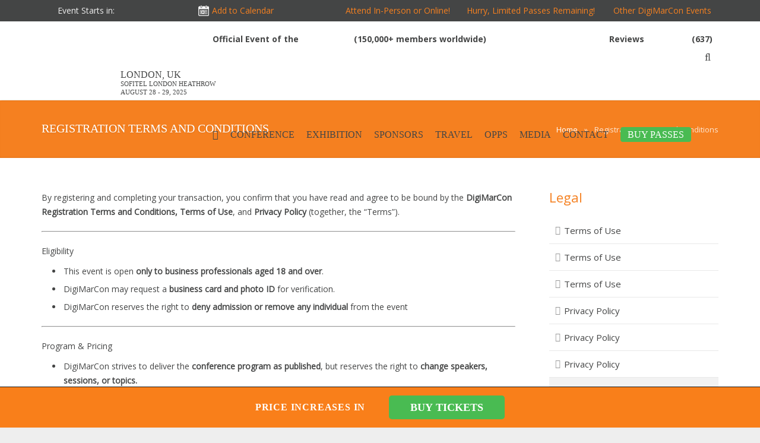

--- FILE ---
content_type: text/html; charset=UTF-8
request_url: https://digimarcon.com/content/registration-terms/
body_size: 57845
content:
<!DOCTYPE HTML>
<html dir="ltr" lang="en-US">
<head>

	<meta charset="UTF-8">
	<title>DigiMarConContent Registration Terms and Conditions</title><link rel="stylesheet" href="https://fonts.googleapis.com/css?family=Open%20Sans%7CNoto%20Sans&#038;display=swap" />
	<meta name="viewport" content="width=device-width, initial-scale=1">
	<meta name="SKYPE_TOOLBAR" content="SKYPE_TOOLBAR_PARSER_COMPATIBLE" />
	<meta name="google-site-verification" content="NpTvoqRiBk_LlQHWcfexz89x7YNTNzIt34lstiwgCm0" />
	<link data-minify="1" rel="stylesheet" href="https://digimarcon.com/wp-content/cache/min/1/wp-content/themes/Impreza/css/digimarcon.css?ver=1768383572" type="text/css" media="all">
    <link data-minify="1" rel="stylesheet" href="https://digimarcon.com/wp-content/cache/min/1/wp-content/themes/Impreza/css/digi.css?ver=1768383572" type="text/css" media="all">
	<link data-minify="1" rel="stylesheet" href="https://digimarcon.com/wp-content/cache/min/1/releases/v5.8.1/css/all.css?ver=1768383572" crossorigin="anonymous">
    
    



	<link rel="icon" type="image/png" href="https://digimarcon.com/wp-content/uploads/2020/12/favicon.png" sizes="192x192">
	<link rel="icon" type="image/png" href="https://digimarcon.com/wp-content/uploads/2020/12/favicon.png" sizes="160x160">
	<link rel="icon" type="image/png" href="https://digimarcon.com/wp-content/uploads/2020/12/favicon.png" sizes="96x96">
	<link rel="icon" type="image/png" href="https://digimarcon.com/wp-content/uploads/2020/12/favicon.png" sizes="16x16">
	<link rel="icon" type="image/png" href="https://digimarcon.com/wp-content/uploads/2020/12/favicon.png" sizes="32x32">
	<meta name="msapplication-TileColor" content="#2b5797">
	<meta name="msapplication-TileImage" content="/mstile-144x144.png">

<style>
span.wpb_button.align_center {
    margin-top: 25px !important;
    padding-bottom: 10px !important;
}
#text-267 {
  position: relative;
  width: 100%;
}
</style> 
<script>
document.addEventListener("DOMContentLoaded", function () {
  const sidebar = document.getElementById("text-282");
  const footer = document.querySelector(".jctesti");

  if (!sidebar || !footer) return;

  const sidebarParent = sidebar.parentElement;
  const sidebarWidth = sidebar.offsetWidth;
  const sidebarTop = sidebar.offsetTop;
  const stopOffset = 430; // space before footer (adjust if needed)

  window.addEventListener("scroll", function () {
    const scrollY = window.scrollY;
    const footerTop = footer.getBoundingClientRect().top + window.scrollY;
    const sidebarHeight = sidebar.offsetHeight;

    // START STICKY
    if (
      scrollY > sidebarTop &&
      scrollY + sidebarHeight + stopOffset < footerTop
    ) {
      sidebar.style.position = "fixed";
      sidebar.style.top = "150px";
      sidebar.style.width = sidebarWidth + "px"; // prevents zoom
    }

    // STOP BEFORE FOOTER
    else if (scrollY + sidebarHeight + stopOffset >= footerTop) {
      sidebar.style.position = "absolute";
      sidebar.style.top =
        footerTop - sidebarHeight - sidebarTop - stopOffset + "px";
      sidebar.style.width = sidebarWidth + "px";
    }

    // RESET
    else {
      sidebar.style.position = "relative";
      sidebar.style.top = "0";
      sidebar.style.width = "100%";
    }
  });
});
</script>


	<link rel="shortcut icon" href="https://digimarcon.com/wp-content/uploads/2021/01/favicon.png">

	
		<!-- All in One SEO Pro 4.9.0 - aioseo.com -->
	<meta name="description" content="By registering and completing your transaction, you confirm that you have read and agree to be bound by the DigiMarCon Registration Terms and Conditions, Terms of Use, and Privacy Policy (together, the “Terms”). Eligibility This event is open only to business professionals aged 18 and over. DigiMarCon may request a business card and photo ID" />
	<meta name="robots" content="max-snippet:-1, max-image-preview:large, max-video-preview:-1" />
	<link rel="canonical" href="https://digimarcon.com/content/registration-terms/" />
	<meta name="generator" content="All in One SEO Pro (AIOSEO) 4.9.0" />
		<script type="application/ld+json" class="aioseo-schema">
			{"@context":"https:\/\/schema.org","@graph":[{"@type":"BreadcrumbList","@id":"https:\/\/digimarcon.com\/content\/registration-terms\/#breadcrumblist","itemListElement":[{"@type":"ListItem","@id":"https:\/\/digimarcon.com#listItem","position":1,"name":"Home","item":"https:\/\/digimarcon.com","nextItem":{"@type":"ListItem","@id":"https:\/\/digimarcon.com\/content\/registration-terms\/#listItem","name":"Content Registration Terms and Conditions"}},{"@type":"ListItem","@id":"https:\/\/digimarcon.com\/content\/registration-terms\/#listItem","position":2,"name":"Content Registration Terms and Conditions","previousItem":{"@type":"ListItem","@id":"https:\/\/digimarcon.com#listItem","name":"Home"}}]},{"@type":"Organization","@id":"https:\/\/digimarcon.com\/#organization","name":"DigiMarCon, LLC","url":"https:\/\/digimarcon.com\/","telephone":"+18008055385"},{"@type":"WebPage","@id":"https:\/\/digimarcon.com\/content\/registration-terms\/#webpage","url":"https:\/\/digimarcon.com\/content\/registration-terms\/","name":"Content Registration Terms and Conditions","description":"By registering and completing your transaction, you confirm that you have read and agree to be bound by the DigiMarCon Registration Terms and Conditions, Terms of Use, and Privacy Policy (together, the \u201cTerms\u201d). Eligibility This event is open only to business professionals aged 18 and over. DigiMarCon may request a business card and photo ID","inLanguage":"en-US","isPartOf":{"@id":"https:\/\/digimarcon.com\/#website"},"breadcrumb":{"@id":"https:\/\/digimarcon.com\/content\/registration-terms\/#breadcrumblist"},"datePublished":"2021-05-25T04:50:49-04:00","dateModified":"2025-12-12T02:42:17-05:00"},{"@type":"WebSite","@id":"https:\/\/digimarcon.com\/#website","url":"https:\/\/digimarcon.com\/","name":"DigiMarCon","inLanguage":"en-US","publisher":{"@id":"https:\/\/digimarcon.com\/#organization"}}]}
		</script>
		<!-- All in One SEO Pro -->

<link rel='dns-prefetch' href='//d28efpdu2tk2gz.cloudfront.net' />
<link rel='dns-prefetch' href='//fonts.googleapis.com' />
<link rel='dns-prefetch' href='//use.fontawesome.com' />
<link href='https://fonts.gstatic.com' crossorigin rel='preconnect' />
<link rel="alternate" type="application/rss+xml" title="DigiMarCon &raquo; Feed" href="https://digimarcon.com/feed/" />
<link rel="alternate" type="application/rss+xml" title="DigiMarCon &raquo; Comments Feed" href="https://digimarcon.com/comments/feed/" />
<style id='wp-img-auto-sizes-contain-inline-css' type='text/css'>
img:is([sizes=auto i],[sizes^="auto," i]){contain-intrinsic-size:3000px 1500px}
/*# sourceURL=wp-img-auto-sizes-contain-inline-css */
</style>
<link data-minify="1" rel='stylesheet' id='pw-clipboard-css-css' href='https://digimarcon.com/wp-content/cache/min/1/wp-content/plugins/copy-to-clipboard-mobile-web/style.css?ver=1768383572' type='text/css' media='all' />
<link data-minify="1" rel='stylesheet' id='listly-style-css' href='https://digimarcon.com/wp-content/cache/min/1/assets/plugin_listly.css?ver=1768383572' type='text/css' media='all' />
<style id='wp-emoji-styles-inline-css' type='text/css'>

	img.wp-smiley, img.emoji {
		display: inline !important;
		border: none !important;
		box-shadow: none !important;
		height: 1em !important;
		width: 1em !important;
		margin: 0 0.07em !important;
		vertical-align: -0.1em !important;
		background: none !important;
		padding: 0 !important;
	}
/*# sourceURL=wp-emoji-styles-inline-css */
</style>
<link rel='stylesheet' id='wp-block-library-css' href='https://digimarcon.com/wp-includes/css/dist/block-library/style.min.css' type='text/css' media='all' />
<style id='global-styles-inline-css' type='text/css'>
:root{--wp--preset--aspect-ratio--square: 1;--wp--preset--aspect-ratio--4-3: 4/3;--wp--preset--aspect-ratio--3-4: 3/4;--wp--preset--aspect-ratio--3-2: 3/2;--wp--preset--aspect-ratio--2-3: 2/3;--wp--preset--aspect-ratio--16-9: 16/9;--wp--preset--aspect-ratio--9-16: 9/16;--wp--preset--color--black: #000000;--wp--preset--color--cyan-bluish-gray: #abb8c3;--wp--preset--color--white: #ffffff;--wp--preset--color--pale-pink: #f78da7;--wp--preset--color--vivid-red: #cf2e2e;--wp--preset--color--luminous-vivid-orange: #ff6900;--wp--preset--color--luminous-vivid-amber: #fcb900;--wp--preset--color--light-green-cyan: #7bdcb5;--wp--preset--color--vivid-green-cyan: #00d084;--wp--preset--color--pale-cyan-blue: #8ed1fc;--wp--preset--color--vivid-cyan-blue: #0693e3;--wp--preset--color--vivid-purple: #9b51e0;--wp--preset--gradient--vivid-cyan-blue-to-vivid-purple: linear-gradient(135deg,rgb(6,147,227) 0%,rgb(155,81,224) 100%);--wp--preset--gradient--light-green-cyan-to-vivid-green-cyan: linear-gradient(135deg,rgb(122,220,180) 0%,rgb(0,208,130) 100%);--wp--preset--gradient--luminous-vivid-amber-to-luminous-vivid-orange: linear-gradient(135deg,rgb(252,185,0) 0%,rgb(255,105,0) 100%);--wp--preset--gradient--luminous-vivid-orange-to-vivid-red: linear-gradient(135deg,rgb(255,105,0) 0%,rgb(207,46,46) 100%);--wp--preset--gradient--very-light-gray-to-cyan-bluish-gray: linear-gradient(135deg,rgb(238,238,238) 0%,rgb(169,184,195) 100%);--wp--preset--gradient--cool-to-warm-spectrum: linear-gradient(135deg,rgb(74,234,220) 0%,rgb(151,120,209) 20%,rgb(207,42,186) 40%,rgb(238,44,130) 60%,rgb(251,105,98) 80%,rgb(254,248,76) 100%);--wp--preset--gradient--blush-light-purple: linear-gradient(135deg,rgb(255,206,236) 0%,rgb(152,150,240) 100%);--wp--preset--gradient--blush-bordeaux: linear-gradient(135deg,rgb(254,205,165) 0%,rgb(254,45,45) 50%,rgb(107,0,62) 100%);--wp--preset--gradient--luminous-dusk: linear-gradient(135deg,rgb(255,203,112) 0%,rgb(199,81,192) 50%,rgb(65,88,208) 100%);--wp--preset--gradient--pale-ocean: linear-gradient(135deg,rgb(255,245,203) 0%,rgb(182,227,212) 50%,rgb(51,167,181) 100%);--wp--preset--gradient--electric-grass: linear-gradient(135deg,rgb(202,248,128) 0%,rgb(113,206,126) 100%);--wp--preset--gradient--midnight: linear-gradient(135deg,rgb(2,3,129) 0%,rgb(40,116,252) 100%);--wp--preset--font-size--small: 13px;--wp--preset--font-size--medium: 20px;--wp--preset--font-size--large: 36px;--wp--preset--font-size--x-large: 42px;--wp--preset--spacing--20: 0.44rem;--wp--preset--spacing--30: 0.67rem;--wp--preset--spacing--40: 1rem;--wp--preset--spacing--50: 1.5rem;--wp--preset--spacing--60: 2.25rem;--wp--preset--spacing--70: 3.38rem;--wp--preset--spacing--80: 5.06rem;--wp--preset--shadow--natural: 6px 6px 9px rgba(0, 0, 0, 0.2);--wp--preset--shadow--deep: 12px 12px 50px rgba(0, 0, 0, 0.4);--wp--preset--shadow--sharp: 6px 6px 0px rgba(0, 0, 0, 0.2);--wp--preset--shadow--outlined: 6px 6px 0px -3px rgb(255, 255, 255), 6px 6px rgb(0, 0, 0);--wp--preset--shadow--crisp: 6px 6px 0px rgb(0, 0, 0);}:where(.is-layout-flex){gap: 0.5em;}:where(.is-layout-grid){gap: 0.5em;}body .is-layout-flex{display: flex;}.is-layout-flex{flex-wrap: wrap;align-items: center;}.is-layout-flex > :is(*, div){margin: 0;}body .is-layout-grid{display: grid;}.is-layout-grid > :is(*, div){margin: 0;}:where(.wp-block-columns.is-layout-flex){gap: 2em;}:where(.wp-block-columns.is-layout-grid){gap: 2em;}:where(.wp-block-post-template.is-layout-flex){gap: 1.25em;}:where(.wp-block-post-template.is-layout-grid){gap: 1.25em;}.has-black-color{color: var(--wp--preset--color--black) !important;}.has-cyan-bluish-gray-color{color: var(--wp--preset--color--cyan-bluish-gray) !important;}.has-white-color{color: var(--wp--preset--color--white) !important;}.has-pale-pink-color{color: var(--wp--preset--color--pale-pink) !important;}.has-vivid-red-color{color: var(--wp--preset--color--vivid-red) !important;}.has-luminous-vivid-orange-color{color: var(--wp--preset--color--luminous-vivid-orange) !important;}.has-luminous-vivid-amber-color{color: var(--wp--preset--color--luminous-vivid-amber) !important;}.has-light-green-cyan-color{color: var(--wp--preset--color--light-green-cyan) !important;}.has-vivid-green-cyan-color{color: var(--wp--preset--color--vivid-green-cyan) !important;}.has-pale-cyan-blue-color{color: var(--wp--preset--color--pale-cyan-blue) !important;}.has-vivid-cyan-blue-color{color: var(--wp--preset--color--vivid-cyan-blue) !important;}.has-vivid-purple-color{color: var(--wp--preset--color--vivid-purple) !important;}.has-black-background-color{background-color: var(--wp--preset--color--black) !important;}.has-cyan-bluish-gray-background-color{background-color: var(--wp--preset--color--cyan-bluish-gray) !important;}.has-white-background-color{background-color: var(--wp--preset--color--white) !important;}.has-pale-pink-background-color{background-color: var(--wp--preset--color--pale-pink) !important;}.has-vivid-red-background-color{background-color: var(--wp--preset--color--vivid-red) !important;}.has-luminous-vivid-orange-background-color{background-color: var(--wp--preset--color--luminous-vivid-orange) !important;}.has-luminous-vivid-amber-background-color{background-color: var(--wp--preset--color--luminous-vivid-amber) !important;}.has-light-green-cyan-background-color{background-color: var(--wp--preset--color--light-green-cyan) !important;}.has-vivid-green-cyan-background-color{background-color: var(--wp--preset--color--vivid-green-cyan) !important;}.has-pale-cyan-blue-background-color{background-color: var(--wp--preset--color--pale-cyan-blue) !important;}.has-vivid-cyan-blue-background-color{background-color: var(--wp--preset--color--vivid-cyan-blue) !important;}.has-vivid-purple-background-color{background-color: var(--wp--preset--color--vivid-purple) !important;}.has-black-border-color{border-color: var(--wp--preset--color--black) !important;}.has-cyan-bluish-gray-border-color{border-color: var(--wp--preset--color--cyan-bluish-gray) !important;}.has-white-border-color{border-color: var(--wp--preset--color--white) !important;}.has-pale-pink-border-color{border-color: var(--wp--preset--color--pale-pink) !important;}.has-vivid-red-border-color{border-color: var(--wp--preset--color--vivid-red) !important;}.has-luminous-vivid-orange-border-color{border-color: var(--wp--preset--color--luminous-vivid-orange) !important;}.has-luminous-vivid-amber-border-color{border-color: var(--wp--preset--color--luminous-vivid-amber) !important;}.has-light-green-cyan-border-color{border-color: var(--wp--preset--color--light-green-cyan) !important;}.has-vivid-green-cyan-border-color{border-color: var(--wp--preset--color--vivid-green-cyan) !important;}.has-pale-cyan-blue-border-color{border-color: var(--wp--preset--color--pale-cyan-blue) !important;}.has-vivid-cyan-blue-border-color{border-color: var(--wp--preset--color--vivid-cyan-blue) !important;}.has-vivid-purple-border-color{border-color: var(--wp--preset--color--vivid-purple) !important;}.has-vivid-cyan-blue-to-vivid-purple-gradient-background{background: var(--wp--preset--gradient--vivid-cyan-blue-to-vivid-purple) !important;}.has-light-green-cyan-to-vivid-green-cyan-gradient-background{background: var(--wp--preset--gradient--light-green-cyan-to-vivid-green-cyan) !important;}.has-luminous-vivid-amber-to-luminous-vivid-orange-gradient-background{background: var(--wp--preset--gradient--luminous-vivid-amber-to-luminous-vivid-orange) !important;}.has-luminous-vivid-orange-to-vivid-red-gradient-background{background: var(--wp--preset--gradient--luminous-vivid-orange-to-vivid-red) !important;}.has-very-light-gray-to-cyan-bluish-gray-gradient-background{background: var(--wp--preset--gradient--very-light-gray-to-cyan-bluish-gray) !important;}.has-cool-to-warm-spectrum-gradient-background{background: var(--wp--preset--gradient--cool-to-warm-spectrum) !important;}.has-blush-light-purple-gradient-background{background: var(--wp--preset--gradient--blush-light-purple) !important;}.has-blush-bordeaux-gradient-background{background: var(--wp--preset--gradient--blush-bordeaux) !important;}.has-luminous-dusk-gradient-background{background: var(--wp--preset--gradient--luminous-dusk) !important;}.has-pale-ocean-gradient-background{background: var(--wp--preset--gradient--pale-ocean) !important;}.has-electric-grass-gradient-background{background: var(--wp--preset--gradient--electric-grass) !important;}.has-midnight-gradient-background{background: var(--wp--preset--gradient--midnight) !important;}.has-small-font-size{font-size: var(--wp--preset--font-size--small) !important;}.has-medium-font-size{font-size: var(--wp--preset--font-size--medium) !important;}.has-large-font-size{font-size: var(--wp--preset--font-size--large) !important;}.has-x-large-font-size{font-size: var(--wp--preset--font-size--x-large) !important;}
/*# sourceURL=global-styles-inline-css */
</style>

<style id='classic-theme-styles-inline-css' type='text/css'>
/*! This file is auto-generated */
.wp-block-button__link{color:#fff;background-color:#32373c;border-radius:9999px;box-shadow:none;text-decoration:none;padding:calc(.667em + 2px) calc(1.333em + 2px);font-size:1.125em}.wp-block-file__button{background:#32373c;color:#fff;text-decoration:none}
/*# sourceURL=/wp-includes/css/classic-themes.min.css */
</style>
<link data-minify="1" rel='stylesheet' id='dashicons-css' href='https://digimarcon.com/wp-content/cache/min/1/wp-includes/css/dashicons.min.css?ver=1768383572' type='text/css' media='all' />
<link rel='stylesheet' id='admin-bar-css' href='https://digimarcon.com/wp-includes/css/admin-bar.min.css' type='text/css' media='all' />
<style id='admin-bar-inline-css' type='text/css'>

    /* Hide CanvasJS credits for P404 charts specifically */
    #p404RedirectChart .canvasjs-chart-credit {
        display: none !important;
    }
    
    #p404RedirectChart canvas {
        border-radius: 6px;
    }

    .p404-redirect-adminbar-weekly-title {
        font-weight: bold;
        font-size: 14px;
        color: #fff;
        margin-bottom: 6px;
    }

    #wpadminbar #wp-admin-bar-p404_free_top_button .ab-icon:before {
        content: "\f103";
        color: #dc3545;
        top: 3px;
    }
    
    #wp-admin-bar-p404_free_top_button .ab-item {
        min-width: 80px !important;
        padding: 0px !important;
    }
    
    /* Ensure proper positioning and z-index for P404 dropdown */
    .p404-redirect-adminbar-dropdown-wrap { 
        min-width: 0; 
        padding: 0;
        position: static !important;
    }
    
    #wpadminbar #wp-admin-bar-p404_free_top_button_dropdown {
        position: static !important;
    }
    
    #wpadminbar #wp-admin-bar-p404_free_top_button_dropdown .ab-item {
        padding: 0 !important;
        margin: 0 !important;
    }
    
    .p404-redirect-dropdown-container {
        min-width: 340px;
        padding: 18px 18px 12px 18px;
        background: #23282d !important;
        color: #fff;
        border-radius: 12px;
        box-shadow: 0 8px 32px rgba(0,0,0,0.25);
        margin-top: 10px;
        position: relative !important;
        z-index: 999999 !important;
        display: block !important;
        border: 1px solid #444;
    }
    
    /* Ensure P404 dropdown appears on hover */
    #wpadminbar #wp-admin-bar-p404_free_top_button .p404-redirect-dropdown-container { 
        display: none !important;
    }
    
    #wpadminbar #wp-admin-bar-p404_free_top_button:hover .p404-redirect-dropdown-container { 
        display: block !important;
    }
    
    #wpadminbar #wp-admin-bar-p404_free_top_button:hover #wp-admin-bar-p404_free_top_button_dropdown .p404-redirect-dropdown-container {
        display: block !important;
    }
    
    .p404-redirect-card {
        background: #2c3338;
        border-radius: 8px;
        padding: 18px 18px 12px 18px;
        box-shadow: 0 2px 8px rgba(0,0,0,0.07);
        display: flex;
        flex-direction: column;
        align-items: flex-start;
        border: 1px solid #444;
    }
    
    .p404-redirect-btn {
        display: inline-block;
        background: #dc3545;
        color: #fff !important;
        font-weight: bold;
        padding: 5px 22px;
        border-radius: 8px;
        text-decoration: none;
        font-size: 17px;
        transition: background 0.2s, box-shadow 0.2s;
        margin-top: 8px;
        box-shadow: 0 2px 8px rgba(220,53,69,0.15);
        text-align: center;
        line-height: 1.6;
    }
    
    .p404-redirect-btn:hover {
        background: #c82333;
        color: #fff !important;
        box-shadow: 0 4px 16px rgba(220,53,69,0.25);
    }
    
    /* Prevent conflicts with other admin bar dropdowns */
    #wpadminbar .ab-top-menu > li:hover > .ab-item,
    #wpadminbar .ab-top-menu > li.hover > .ab-item {
        z-index: auto;
    }
    
    #wpadminbar #wp-admin-bar-p404_free_top_button:hover > .ab-item {
        z-index: 999998 !important;
    }
    
/*# sourceURL=admin-bar-inline-css */
</style>
<link rel='stylesheet' id='bbp-default-css' href='https://digimarcon.com/wp-content/plugins/bbpress111/templates/default/css/bbpress.min.css' type='text/css' media='all' />
<link rel='stylesheet' id='gn-frontend-gnfollow-style-css' href='https://digimarcon.com/wp-content/plugins/gn-publisher/assets/css/gn-frontend-gnfollow.min.css' type='text/css' media='all' />
<link data-minify="1" rel='stylesheet' id='wprssmi_template_styles-css' href='https://digimarcon.com/wp-content/cache/min/1/wp-content/plugins/wp-rss-multi-importer/templates/templates.css?ver=1768383572' type='text/css' media='all' />
<link rel='stylesheet' id='us-body-text-font-css' href='https://fonts.googleapis.com/css' type='text/css' media='all' />
<link rel='stylesheet' id='us-heading-font-css' href='https://fonts.googleapis.com/css' type='text/css' media='all' />
<link data-minify="1" rel='stylesheet' id='newsletter-css' href='https://digimarcon.com/wp-content/cache/min/1/wp-content/plugins/newsletter/style.css?ver=1768383572' type='text/css' media='all' />
<style id='newsletter-inline-css' type='text/css'>
h1 {color:red;}
p {color:blue;}


 

/*# sourceURL=newsletter-inline-css */
</style>
<link data-minify="1" rel='stylesheet' id='ayecode-ui-css' href='https://digimarcon.com/wp-content/cache/min/1/wp-content/plugins/invoicing/vendor/ayecode/wp-ayecode-ui/assets-v5/css/ayecode-ui-compatibility.css?ver=1768383572' type='text/css' media='all' />
<style id='ayecode-ui-inline-css' type='text/css'>
body.modal-open #wpadminbar{z-index:999}.embed-responsive-16by9 .fluid-width-video-wrapper{padding:0!important;position:initial}
/*# sourceURL=ayecode-ui-inline-css */
</style>
<link data-minify="1" rel='stylesheet' id='us_motioncss-css' href='https://digimarcon.com/wp-content/cache/min/1/wp-content/themes/Impreza/css/motioncss.css?ver=1768383572' type='text/css' media='all' />
<link data-minify="1" rel='stylesheet' id='us_motioncss-widgets-css' href='https://digimarcon.com/wp-content/cache/min/1/wp-content/themes/Impreza/css/motioncss-widgets.css?ver=1768383572' type='text/css' media='all' />
<link data-minify="1" rel='stylesheet' id='us_font-awesome-css' href='https://digimarcon.com/wp-content/cache/min/1/wp-content/themes/Impreza/css/font-awesome.css?ver=1768383572' type='text/css' media='all' />
<link data-minify="1" rel='stylesheet' id='us_magnific-popup-css' href='https://digimarcon.com/wp-content/cache/min/1/wp-content/themes/Impreza/css/magnific-popup.css?ver=1768383572' type='text/css' media='all' />
<link data-minify="1" rel='stylesheet' id='us_wp-widgets-css' href='https://digimarcon.com/wp-content/cache/min/1/wp-content/themes/Impreza/css/wp-widgets.css?ver=1768383572' type='text/css' media='all' />
<link data-minify="1" rel='stylesheet' id='us_style-css' href='https://digimarcon.com/wp-content/cache/min/1/wp-content/themes/Impreza/css/style.css?ver=1768383572' type='text/css' media='all' />
<link data-minify="1" rel='stylesheet' id='us_responsive-css' href='https://digimarcon.com/wp-content/cache/min/1/wp-content/themes/Impreza/css/responsive.css?ver=1768383572' type='text/css' media='all' />
<link data-minify="1" rel='stylesheet' id='us_animation-css' href='https://digimarcon.com/wp-content/cache/min/1/wp-content/themes/Impreza/css/animation.css?ver=1768383572' type='text/css' media='all' />
<link data-minify="1" rel='stylesheet' id='us_custom_css-css' href='https://digimarcon.com/wp-content/cache/min/1/wp-content/uploads/us_custom_css/us_impreza_custom_styles.css?ver=1768383572' type='text/css' media='all' />
<link data-minify="1" rel='stylesheet' id='si_embeds-css' href='https://digimarcon.com/wp-content/cache/min/1/wp-content/plugins/sprout-invoices-pro/bundles/sprout-invoices-addon-embeds/resources/css/si-embeds.css?ver=1768383572' type='text/css' media='all' />
<link data-minify="1" rel='stylesheet' id='otw-shortcode-general_foundicons-css' href='https://digimarcon.com/wp-content/cache/min/1/wp-content/plugins/toggles-shortcode-and-widget/include/otw_components/otw_shortcode/css/general_foundicons.css?ver=1768383572' type='text/css' media='all' />
<link data-minify="1" rel='stylesheet' id='otw-shortcode-social_foundicons-css' href='https://digimarcon.com/wp-content/cache/min/1/wp-content/plugins/toggles-shortcode-and-widget/include/otw_components/otw_shortcode/css/social_foundicons.css?ver=1768383572' type='text/css' media='all' />
<link data-minify="1" rel='stylesheet' id='otw-shortcode-css' href='https://digimarcon.com/wp-content/cache/min/1/wp-content/plugins/toggles-shortcode-and-widget/include/otw_components/otw_shortcode/css/otw_shortcode.css?ver=1768383572' type='text/css' media='all' />
<link data-minify="1" rel='stylesheet' id='font-awesome-css' href='https://digimarcon.com/wp-content/cache/min/1/releases/v6.7.2/css/all.css?ver=1768383572' type='text/css' media='all' />
<script type="text/javascript" data-cfasync="false" src="https://digimarcon.com/wp-includes/js/jquery/jquery.min.js" id="jquery-core-js" defer></script>
<script type="text/javascript" data-cfasync="false" src="https://digimarcon.com/wp-includes/js/jquery/jquery-migrate.min.js" id="jquery-migrate-js" defer></script>
<script type="text/javascript" src="https://digimarcon.com/wp-content/plugins/copy-to-clipboard-mobile-web/flash_detect_min.js" id="flash_detect_min-js-js" defer></script>
<script type="text/javascript" src="https://digimarcon.com/wp-content/plugins/copy-to-clipboard-mobile-web/lmcbutton.js" id="lmcbutton-js-js" defer></script>
<script type="text/javascript" id="real3d-flipbook-global-js-extra">
/* <![CDATA[ */
var flipbookOptions_global = {"pages":[],"pdfUrl":"","printPdfUrl":"","tableOfContent":[],"id":"","bookId":"","date":"","lightboxThumbnailUrl":"","mode":"fullscreen","viewMode":"webgl","pageTextureSize":"2048","pageTextureSizeSmall":"1500","pageTextureSizeMobile":"","pageTextureSizeMobileSmall":"1024","minPixelRatio":"1","pdfTextLayer":"true","zoomMin":"1","zoomStep":"2","zoomSize":"","zoomReset":"false","doubleClickZoom":"true","pageDrag":"true","singlePageMode":"false","pageFlipDuration":"1","sound":"true","startPage":"1","pageNumberOffset":"0","deeplinking":{"enabled":"false","prefix":""},"responsiveView":"true","responsiveViewTreshold":"768","responsiveViewRatio":"1","cover":"true","backCover":"true","scaleCover":"false","pageCaptions":"false","height":"400","responsiveHeight":"true","containerRatio":"","thumbnailsOnStart":"false","contentOnStart":"false","searchOnStart":"","searchResultsThumbs":"false","tableOfContentCloseOnClick":"true","thumbsCloseOnClick":"true","autoplayOnStart":"false","autoplayInterval":"3000","autoplayLoop":"true","autoplayStartPage":"1","rightToLeft":"false","pageWidth":"","pageHeight":"","thumbSize":"130","logoImg":"","logoUrl":"","logoUrlTarget":"","logoCSS":"position:absolute;left:0;top:0;","menuSelector":"","zIndex":"auto","preloaderText":"","googleAnalyticsTrackingCode":"","pdfBrowserViewerIfIE":"false","modeMobile":"","viewModeMobile":"","aspectMobile":"","aspectRatioMobile":"0.71","singlePageModeIfMobile":"false","logoHideOnMobile":"false","mobile":{"thumbnailsOnStart":"false","contentOnStart":"false","pagesInMemory":"6","bitmapResizeHeight":"","bitmapResizeQuality":"","currentPage":{"enabled":"false"},"pdfUrl":""},"lightboxCssClass":"","lightboxLink":"","lightboxLinkNewWindow":"true","lightboxBackground":"rgb(81, 85, 88)","lightboxBackgroundPattern":"","lightboxBackgroundImage":"","lightboxContainerCSS":"display:inline-block;padding:10px;","lightboxThumbnailHeight":"300","lightboxThumbnailUrlCSS":"display:block;","lightboxThumbnailInfo":"false","lightboxThumbnailInfoText":"","lightboxThumbnailInfoCSS":"top: 0;  width: 100%; height: 100%; font-size: 16px; color: #000; background: rgba(255,255,255,.8);","showTitle":"false","showDate":"false","hideThumbnail":"false","lightboxText":"","lightboxTextCSS":"display:block;","lightboxTextPosition":"top","lightBoxOpened":"false","lightBoxFullscreen":"false","lightboxStartPage":"","lightboxMarginV":"0","lightboxMarginH":"0","lights":"true","lightPositionX":"0","lightPositionY":"150","lightPositionZ":"1400","lightIntensity":"0.6","shadows":"true","shadowMapSize":"2048","shadowOpacity":"0.2","shadowDistance":"15","pageHardness":"2","coverHardness":"2","pageRoughness":"1","pageMetalness":"0","pageSegmentsW":"6","pageSegmentsH":"1","pagesInMemory":"20","bitmapResizeHeight":"","bitmapResizeQuality":"","pageMiddleShadowSize":"2","pageMiddleShadowColorL":"#999999","pageMiddleShadowColorR":"#777777","antialias":"false","pan":"0","tilt":"0","rotateCameraOnMouseDrag":"true","panMax":"20","panMin":"-20","tiltMax":"0","tiltMin":"-60","currentPage":{"enabled":"true","title":"Current page","hAlign":"left","vAlign":"top"},"btnAutoplay":{"enabled":"true","title":"Autoplay","icon":"fa-play","iconAlt":"fa-pause","icon2":"play_arrow","iconAlt2":"pause"},"btnNext":{"enabled":"true","title":"Next Page","icon":"fa-chevron-right","icon2":"chevron_right"},"btnLast":{"enabled":"false","title":"Last Page","icon":"fa-angle-double-right","icon2":"last_page"},"btnPrev":{"enabled":"true","title":"Previous Page","icon":"fa-chevron-left","icon2":"chevron_left"},"btnFirst":{"enabled":"false","title":"First Page","icon":"fa-angle-double-left","icon2":"first_page"},"btnZoomIn":{"enabled":"true","title":"Zoom in","icon":"fa-plus","icon2":"zoom_in"},"btnZoomOut":{"enabled":"true","title":"Zoom out","icon":"fa-minus","icon2":"zoom_out"},"btnToc":{"enabled":"true","title":"Table of Contents","icon":"fa-list-ol","icon2":"toc"},"btnThumbs":{"enabled":"true","title":"Pages","icon":"fa-th-large","icon2":"view_module"},"btnShare":{"enabled":"true","title":"Share","icon":"fa-share-alt","icon2":"share"},"btnNotes":{"enabled":"false","title":"Notes"},"btnDownloadPages":{"enabled":"false","url":"","title":"Download pages","icon":"fa-download","icon2":"file_download"},"btnDownloadPdf":{"enabled":"false","url":"","title":"Download PDF","forceDownload":"true","openInNewWindow":"true","icon":"fa-file","icon2":"picture_as_pdf"},"btnSound":{"enabled":"true","title":"Sound","icon":"fa-volume-up","iconAlt":"fa-volume-off","icon2":"volume_up","iconAlt2":"volume_mute"},"btnExpand":{"enabled":"true","title":"Toggle fullscreen","icon":"fa-expand","iconAlt":"fa-compress","icon2":"fullscreen","iconAlt2":"fullscreen_exit"},"btnSingle":{"enabled":"true","title":"Toggle single page"},"btnSearch":{"enabled":"false","title":"Search","icon":"fas fa-search","icon2":"search"},"search":{"enabled":"false","title":"Search"},"btnBookmark":{"enabled":"false","title":"Bookmark","icon":"fas fa-bookmark","icon2":"bookmark"},"btnPrint":{"enabled":"true","title":"Print","icon":"fa-print","icon2":"print"},"btnTools":{"enabled":"true","title":"Tools"},"btnClose":{"enabled":"true","title":"Close"},"whatsapp":{"enabled":"true"},"twitter":{"enabled":"true"},"facebook":{"enabled":"true"},"pinterest":{"enabled":"true"},"email":{"enabled":"true"},"linkedin":{"enabled":"true"},"digg":{"enabled":"false"},"reddit":{"enabled":"false"},"shareUrl":"","shareTitle":"","shareImage":"","layout":"1","icons":"font awesome","skin":"light","useFontAwesome5":"true","sideNavigationButtons":"true","menuNavigationButtons":"false","backgroundColor":"rgb(81, 85, 88)","backgroundPattern":"","backgroundImage":"","backgroundTransparent":"false","menuBackground":"","menuShadow":"","menuMargin":"0","menuPadding":"0","menuOverBook":"false","menuFloating":"false","menuTransparent":"false","menu2Background":"","menu2Shadow":"","menu2Margin":"0","menu2Padding":"0","menu2OverBook":"true","menu2Floating":"false","menu2Transparent":"true","skinColor":"","skinBackground":"","hideMenu":"false","menuAlignHorizontal":"center","btnColor":"","btnColorHover":"","btnBackground":"none","btnRadius":"0","btnMargin":"0","btnSize":"14","btnPaddingV":"10","btnPaddingH":"10","btnShadow":"","btnTextShadow":"","btnBorder":"","arrowColor":"#fff","arrowColorHover":"#fff","arrowBackground":"rgba(0,0,0,0)","arrowBackgroundHover":"rgba(0, 0, 0, .15)","arrowRadius":"4","arrowMargin":"4","arrowSize":"40","arrowPadding":"10","arrowTextShadow":"0px 0px 1px rgba(0, 0, 0, 1)","arrowBorder":"","closeBtnColorHover":"#FFF","closeBtnBackground":"rgba(0,0,0,.4)","closeBtnRadius":"0","closeBtnMargin":"0","closeBtnSize":"20","closeBtnPadding":"5","closeBtnTextShadow":"","closeBtnBorder":"","floatingBtnColor":"","floatingBtnColorHover":"","floatingBtnBackground":"","floatingBtnBackgroundHover":"","floatingBtnRadius":"","floatingBtnMargin":"","floatingBtnSize":"","floatingBtnPadding":"","floatingBtnShadow":"","floatingBtnTextShadow":"","floatingBtnBorder":"","currentPageMarginV":"5","currentPageMarginH":"5","arrowsAlwaysEnabledForNavigation":"false","arrowsDisabledNotFullscreen":"true","touchSwipeEnabled":"true","fitToWidth":"false","rightClickEnabled":"true","linkColor":"rgba(0, 0, 0, 0)","linkColorHover":"rgba(255, 255, 0, 1)","linkOpacity":"0.4","linkTarget":"_blank","pdfAutoLinks":"false","disableRange":"false","strings":{"print":"Print","printLeftPage":"Print left page","printRightPage":"Print right page","printCurrentPage":"Print current page","printAllPages":"Print all pages","download":"Download","downloadLeftPage":"Download left page","downloadRightPage":"Download right page","downloadCurrentPage":"Download current page","downloadAllPages":"Download all pages","bookmarks":"Bookmarks","bookmarkLeftPage":"Bookmark left page","bookmarkRightPage":"Bookmark right page","bookmarkCurrentPage":"Bookmark current page","search":"Search","findInDocument":"Find in document","pagesFoundContaining":"pages found containing","noMatches":"No matches","matchesFound":"matches found","page":"Page","matches":"matches","thumbnails":"Thumbnails","tableOfContent":"Table of Contents","share":"Share","pressEscToClose":"Press ESC to close","password":"Password","addNote":"Add note","typeInYourNote":"Type in your note..."},"access":"free","backgroundMusic":"","cornerCurl":"false","pdfTools":{"pageHeight":1500,"thumbHeight":200,"quality":0.8000000000000000444089209850062616169452667236328125,"textLayer":"true","autoConvert":"true"},"slug":"","convertPDFLinks":"true","convertPDFLinksWithClass":"","convertPDFLinksWithoutClass":"","overridePDFEmbedder":"true","overrideDflip":"true","overrideWonderPDFEmbed":"true","override3DFlipBook":"true","overridePDFjsViewer":"true","resumeReading":"false","previewPages":"","previewMode":"","textLayer":"false","aspectRatio":"2","pdfBrowserViewerIfMobile":"false","pdfBrowserViewerFullscreen":"true","pdfBrowserViewerFullscreenTarget":"_blank","btnTocIfMobile":"true","btnThumbsIfMobile":"true","btnShareIfMobile":"false","btnDownloadPagesIfMobile":"true","btnDownloadPdfIfMobile":"true","btnSoundIfMobile":"false","btnExpandIfMobile":"true","btnPrintIfMobile":"false","lightboxCloseOnClick":"false","btnSelect":{"enabled":"true","title":"Select tool","icon":"fas fa-i-cursor","icon2":"text_format"},"google_plus":{"enabled":"true"},"sideBtnColor":"#fff","sideBtnBackground":"rgba(0,0,0,.3)","sideBtnRadius":"0","sideBtnMargin":"0","sideBtnSize":"30","sideBtnPaddingV":"5","sideBtnPaddingH":"5","sideMenuOverBook":"true","sideMenuOverMenu":"true","sideMenuOverMenu2":"true","s":"83f01c13"};
//# sourceURL=real3d-flipbook-global-js-extra
/* ]]> */
</script>
<script type="text/javascript" src="https://digimarcon.com/wp-content/plugins/invoicing/vendor/ayecode/wp-ayecode-ui/assets-v5/js/bootstrap.bundle.min.js" id="bootstrap-js-bundle-js" defer></script>
<script type="text/javascript" id="bootstrap-js-bundle-js-after">window.addEventListener('DOMContentLoaded', function() {
/* <![CDATA[ */
function aui_init_greedy_nav(){jQuery('nav.greedy').each(function(i,obj){if(jQuery(this).hasClass("being-greedy")){return true}jQuery(this).addClass('navbar-expand');jQuery(this).off('shown.bs.tab').on('shown.bs.tab',function(e){if(jQuery(e.target).closest('.dropdown-menu').hasClass('greedy-links')){jQuery(e.target).closest('.greedy').find('.greedy-btn.dropdown').attr('aria-expanded','false');jQuery(e.target).closest('.greedy-links').removeClass('show').addClass('d-none')}});jQuery(document).off('mousemove','.greedy-btn').on('mousemove','.greedy-btn',function(e){jQuery('.dropdown-menu.greedy-links').removeClass('d-none')});var $vlinks='';var $dDownClass='';var ddItemClass='greedy-nav-item';if(jQuery(this).find('.navbar-nav').length){if(jQuery(this).find('.navbar-nav').hasClass("being-greedy")){return true}$vlinks=jQuery(this).find('.navbar-nav').addClass("being-greedy w-100").removeClass('overflow-hidden')}else if(jQuery(this).find('.nav').length){if(jQuery(this).find('.nav').hasClass("being-greedy")){return true}$vlinks=jQuery(this).find('.nav').addClass("being-greedy w-100").removeClass('overflow-hidden');$dDownClass=' mt-0 p-0 zi-5 ';ddItemClass+=' mt-0 me-0'}else{return false}jQuery($vlinks).append('<li class="nav-item list-unstyled ml-auto greedy-btn d-none dropdown"><button data-bs-toggle="collapse" class="nav-link greedy-nav-link" role="button"><i class="fas fa-ellipsis-h"></i> <span class="greedy-count badge bg-dark rounded-pill"></span></button><ul class="greedy-links dropdown-menu dropdown-menu-end '+$dDownClass+'"></ul></li>');var $hlinks=jQuery(this).find('.greedy-links');var $btn=jQuery(this).find('.greedy-btn');var numOfItems=0;var totalSpace=0;var closingTime=1000;var breakWidths=[];$vlinks.children().outerWidth(function(i,w){totalSpace+=w;numOfItems+=1;breakWidths.push(totalSpace)});var availableSpace,numOfVisibleItems,requiredSpace,buttonSpace,timer;function check(){buttonSpace=$btn.width();availableSpace=$vlinks.width()-10;numOfVisibleItems=$vlinks.children().length;requiredSpace=breakWidths[numOfVisibleItems-1];if(numOfVisibleItems>1&&requiredSpace>availableSpace){var $li=$vlinks.children().last().prev();$li.removeClass('nav-item').addClass(ddItemClass);if(!jQuery($hlinks).children().length){$li.find('.nav-link').addClass('w-100 dropdown-item rounded-0 rounded-bottom')}else{jQuery($hlinks).find('.nav-link').removeClass('rounded-top');$li.find('.nav-link').addClass('w-100 dropdown-item rounded-0 rounded-top')}$li.prependTo($hlinks);numOfVisibleItems-=1;check()}else if(availableSpace>breakWidths[numOfVisibleItems]){$hlinks.children().first().insertBefore($btn);numOfVisibleItems+=1;check()}jQuery($btn).find(".greedy-count").html(numOfItems-numOfVisibleItems);if(numOfVisibleItems===numOfItems){$btn.addClass('d-none')}else $btn.removeClass('d-none')}jQuery(window).on("resize",function(){check()});check()})}function aui_select2_locale(){var aui_select2_params={"i18n_select_state_text":"Select an option\u2026","i18n_no_matches":"No matches found","i18n_ajax_error":"Loading failed","i18n_input_too_short_1":"Please enter 1 or more characters","i18n_input_too_short_n":"Please enter %item% or more characters","i18n_input_too_long_1":"Please delete 1 character","i18n_input_too_long_n":"Please delete %item% characters","i18n_selection_too_long_1":"You can only select 1 item","i18n_selection_too_long_n":"You can only select %item% items","i18n_load_more":"Loading more results\u2026","i18n_searching":"Searching\u2026"};return{theme:"bootstrap-5",width:jQuery(this).data('width')?jQuery(this).data('width'):jQuery(this).hasClass('w-100')?'100%':'style',placeholder:jQuery(this).data('placeholder'),language:{errorLoading:function(){return aui_select2_params.i18n_searching},inputTooLong:function(args){var overChars=args.input.length-args.maximum;if(1===overChars){return aui_select2_params.i18n_input_too_long_1}return aui_select2_params.i18n_input_too_long_n.replace('%item%',overChars)},inputTooShort:function(args){var remainingChars=args.minimum-args.input.length;if(1===remainingChars){return aui_select2_params.i18n_input_too_short_1}return aui_select2_params.i18n_input_too_short_n.replace('%item%',remainingChars)},loadingMore:function(){return aui_select2_params.i18n_load_more},maximumSelected:function(args){if(args.maximum===1){return aui_select2_params.i18n_selection_too_long_1}return aui_select2_params.i18n_selection_too_long_n.replace('%item%',args.maximum)},noResults:function(){return aui_select2_params.i18n_no_matches},searching:function(){return aui_select2_params.i18n_searching}}}}function aui_init_select2(){var select2_args=jQuery.extend({},aui_select2_locale());jQuery("select.aui-select2").each(function(){if(!jQuery(this).hasClass("select2-hidden-accessible")){jQuery(this).select2(select2_args)}})}function aui_time_ago(selector){var aui_timeago_params={"prefix_ago":"","suffix_ago":" ago","prefix_after":"after ","suffix_after":"","seconds":"less than a minute","minute":"about a minute","minutes":"%d minutes","hour":"about an hour","hours":"about %d hours","day":"a day","days":"%d days","month":"about a month","months":"%d months","year":"about a year","years":"%d years"};var templates={prefix:aui_timeago_params.prefix_ago,suffix:aui_timeago_params.suffix_ago,seconds:aui_timeago_params.seconds,minute:aui_timeago_params.minute,minutes:aui_timeago_params.minutes,hour:aui_timeago_params.hour,hours:aui_timeago_params.hours,day:aui_timeago_params.day,days:aui_timeago_params.days,month:aui_timeago_params.month,months:aui_timeago_params.months,year:aui_timeago_params.year,years:aui_timeago_params.years};var template=function(t,n){return templates[t]&&templates[t].replace(/%d/i,Math.abs(Math.round(n)))};var timer=function(time){if(!time)return;time=time.replace(/\.\d+/,"");time=time.replace(/-/,"/").replace(/-/,"/");time=time.replace(/T/," ").replace(/Z/," UTC");time=time.replace(/([\+\-]\d\d)\:?(\d\d)/," $1$2");time=new Date(time*1000||time);var now=new Date();var seconds=((now.getTime()-time)*.001)>>0;var minutes=seconds/60;var hours=minutes/60;var days=hours/24;var years=days/365;return templates.prefix+(seconds<45&&template('seconds',seconds)||seconds<90&&template('minute',1)||minutes<45&&template('minutes',minutes)||minutes<90&&template('hour',1)||hours<24&&template('hours',hours)||hours<42&&template('day',1)||days<30&&template('days',days)||days<45&&template('month',1)||days<365&&template('months',days/30)||years<1.5&&template('year',1)||template('years',years))+templates.suffix};var elements=document.getElementsByClassName(selector);if(selector&&elements&&elements.length){for(var i in elements){var $el=elements[i];if(typeof $el==='object'){$el.innerHTML='<i class="far fa-clock"></i> '+timer($el.getAttribute('title')||$el.getAttribute('datetime'))}}}setTimeout(function(){aui_time_ago(selector)},60000)}function aui_init_tooltips(){jQuery('[data-bs-toggle="tooltip"]').tooltip();jQuery('[data-bs-toggle="popover"]').popover();jQuery('[data-bs-toggle="popover-html"]').popover({html:true,sanitize:false});jQuery('[data-bs-toggle="popover"],[data-bs-toggle="popover-html"]').on('inserted.bs.popover',function(){jQuery('body > .popover').wrapAll("<div class='bsui' />")})}$aui_doing_init_flatpickr=false;function aui_init_flatpickr(){if(typeof jQuery.fn.flatpickr==="function"&&!$aui_doing_init_flatpickr){$aui_doing_init_flatpickr=true;try{flatpickr.localize({weekdays:{shorthand:['Sun','Mon','Tue','Wed','Thu','Fri','Sat'],longhand:['Sun','Mon','Tue','Wed','Thu','Fri','Sat'],},months:{shorthand:['Jan','Feb','Mar','Apr','May','Jun','Jul','Aug','Sep','Oct','Nov','Dec'],longhand:['January','February','March','April','May','June','July','August','September','October','November','December'],},daysInMonth:[31,28,31,30,31,30,31,31,30,31,30,31],firstDayOfWeek:1,ordinal:function(nth){var s=nth%100;if(s>3&&s<21)return"th";switch(s%10){case 1:return"st";case 2:return"nd";case 3:return"rd";default:return"th"}},rangeSeparator:' to ',weekAbbreviation:'Wk',scrollTitle:'Scroll to increment',toggleTitle:'Click to toggle',amPM:['AM','PM'],yearAriaLabel:'Year',hourAriaLabel:'Hour',minuteAriaLabel:'Minute',time_24hr:false})}catch(err){console.log(err.message)}jQuery('input[data-aui-init="flatpickr"]:not(.flatpickr-input)').flatpickr()}$aui_doing_init_flatpickr=false}$aui_doing_init_iconpicker=false;function aui_init_iconpicker(){if(typeof jQuery.fn.iconpicker==="function"&&!$aui_doing_init_iconpicker){$aui_doing_init_iconpicker=true;jQuery('input[data-aui-init="iconpicker"]:not(.iconpicker-input)').iconpicker()}$aui_doing_init_iconpicker=false}function aui_modal_iframe($title,$url,$footer,$dismissible,$class,$dialog_class,$body_class,responsive){if(!$body_class){$body_class='p-0'}var wClass='text-center position-absolute w-100 text-dark overlay overlay-white p-0 m-0 d-flex justify-content-center align-items-center';var wStyle='';var sStyle='';var $body="",sClass="w-100 p-0 m-0";if(responsive){$body+='<div class="embed-responsive embed-responsive-16by9 ratio ratio-16x9">';wClass+=' h-100';sClass+=' embed-responsive-item'}else{wClass+=' vh-100';sClass+=' vh-100';wStyle+=' height: 90vh !important;';sStyle+=' height: 90vh !important;'}$body+='<div class="ac-preview-loading '+wClass+'" style="left:0;top:0;'+wStyle+'"><div class="spinner-border" role="status"></div></div>';$body+='<iframe id="embedModal-iframe" class="'+sClass+'" style="'+sStyle+'" src="" width="100%" height="100%" frameborder="0" allowtransparency="true"></iframe>';if(responsive){$body+='</div>'}$m=aui_modal($title,$body,$footer,$dismissible,$class,$dialog_class,$body_class);const auiModal=document.getElementById('aui-modal');auiModal.addEventListener('shown.bs.modal',function(e){iFrame=jQuery('#embedModal-iframe');jQuery('.ac-preview-loading').removeClass('d-none').addClass('d-flex');iFrame.attr({src:$url});iFrame.load(function(){jQuery('.ac-preview-loading').removeClass('d-flex').addClass('d-none')})});return $m}function aui_modal($title,$body,$footer,$dismissible,$class,$dialog_class,$body_class){if(!$class){$class=''}if(!$dialog_class){$dialog_class=''}if(!$body){$body='<div class="text-center"><div class="spinner-border" role="status"></div></div>'}jQuery('.aui-modal').remove();jQuery('.modal-backdrop').remove();jQuery('body').css({overflow:'','padding-right':''});var $modal='';$modal+='<div id="aui-modal" class="modal aui-modal fade shadow bsui '+$class+'" tabindex="-1">'+'<div class="modal-dialog modal-dialog-centered '+$dialog_class+'">'+'<div class="modal-content border-0 shadow">';if($title){$modal+='<div class="modal-header">'+'<h5 class="modal-title">'+$title+'</h5>';if($dismissible){$modal+='<button type="button" class="btn-close" data-bs-dismiss="modal" aria-label="Close">'+'</button>'}$modal+='</div>'}$modal+='<div class="modal-body '+$body_class+'">'+$body+'</div>';if($footer){$modal+='<div class="modal-footer">'+$footer+'</div>'}$modal+='</div>'+'</div>'+'</div>';jQuery('body').append($modal);const ayeModal=new bootstrap.Modal('.aui-modal',{});ayeModal.show()}function aui_conditional_fields(form){jQuery(form).find(".aui-conditional-field").each(function(){var $element_require=jQuery(this).data('element-require');if($element_require){$element_require=$element_require.replace("&#039;","'");$element_require=$element_require.replace("&quot;",'"');if(aui_check_form_condition($element_require,form)){jQuery(this).removeClass('d-none')}else{jQuery(this).addClass('d-none')}}})}function aui_check_form_condition(condition,form){if(form){condition=condition.replace(/\(form\)/g,"('"+form+"')")}return new Function("return "+condition+";")()}jQuery.fn.aui_isOnScreen=function(){var win=jQuery(window);var viewport={top:win.scrollTop(),left:win.scrollLeft()};viewport.right=viewport.left+win.width();viewport.bottom=viewport.top+win.height();var bounds=this.offset();bounds.right=bounds.left+this.outerWidth();bounds.bottom=bounds.top+this.outerHeight();return(!(viewport.right<bounds.left||viewport.left>bounds.right||viewport.bottom<bounds.top||viewport.top>bounds.bottom))};function aui_carousel_maybe_show_multiple_items($carousel){var $items={};var $item_count=0;if(!jQuery($carousel).find('.carousel-inner-original').length){jQuery($carousel).append('<div class="carousel-inner-original d-none">'+jQuery($carousel).find('.carousel-inner').html().replaceAll('carousel-item','not-carousel-item')+'</div>')}jQuery($carousel).find('.carousel-inner-original .not-carousel-item').each(function(){$items[$item_count]=jQuery(this).html();$item_count++});if(!$item_count){return}if(jQuery(window).width()<=576){if(jQuery($carousel).find('.carousel-inner').hasClass('aui-multiple-items')&&jQuery($carousel).find('.carousel-inner-original').length){jQuery($carousel).find('.carousel-inner').removeClass('aui-multiple-items').html(jQuery($carousel).find('.carousel-inner-original').html().replaceAll('not-carousel-item','carousel-item'));jQuery($carousel).find(".carousel-indicators li").removeClass("d-none")}}else{var $md_count=jQuery($carousel).data('limit_show');var $md_cols_count=jQuery($carousel).data('cols_show');var $new_items='';var $new_items_count=0;var $new_item_count=0;var $closed=true;Object.keys($items).forEach(function(key,index){if(index!=0&&Number.isInteger(index/$md_count)){$new_items+='</div></div>';$closed=true}if(index==0||Number.isInteger(index/$md_count)){$row_cols_class=$md_cols_count?' g-lg-4 g-3 row-cols-1 row-cols-lg-'+$md_cols_count:'';$active=index==0?'active':'';$new_items+='<div class="carousel-item '+$active+'"><div class="row'+$row_cols_class+' ">';$closed=false;$new_items_count++;$new_item_count=0}$new_items+='<div class="col ">'+$items[index]+'</div>';$new_item_count++});if(!$closed){if($md_count-$new_item_count>0){$placeholder_count=$md_count-$new_item_count;while($placeholder_count>0){$new_items+='<div class="col "></div>';$placeholder_count--}}$new_items+='</div></div>'}jQuery($carousel).find('.carousel-inner').addClass('aui-multiple-items').html($new_items);jQuery($carousel).find('.carousel-item.active img').each(function(){if(real_srcset=jQuery(this).attr("data-srcset")){if(!jQuery(this).attr("srcset"))jQuery(this).attr("srcset",real_srcset)}if(real_src=jQuery(this).attr("data-src")){if(!jQuery(this).attr("srcset"))jQuery(this).attr("src",real_src)}});$hide_count=$new_items_count-1;jQuery($carousel).find(".carousel-indicators li:gt("+$hide_count+")").addClass("d-none")}jQuery(window).trigger("aui_carousel_multiple")}function aui_init_carousel_multiple_items(){jQuery(window).on("resize",function(){jQuery('.carousel-multiple-items').each(function(){aui_carousel_maybe_show_multiple_items(this)})});jQuery('.carousel-multiple-items').each(function(){aui_carousel_maybe_show_multiple_items(this)})}function init_nav_sub_menus(){jQuery('.navbar-multi-sub-menus').each(function(i,obj){if(jQuery(this).hasClass("has-sub-sub-menus")){return true}jQuery(this).addClass('has-sub-sub-menus');jQuery(this).find('.dropdown-menu a.dropdown-toggle').on('click',function(e){var $el=jQuery(this);$el.toggleClass('active-dropdown');var $parent=jQuery(this).offsetParent(".dropdown-menu");if(!jQuery(this).next().hasClass('show')){jQuery(this).parents('.dropdown-menu').first().find('.show').removeClass("show")}var $subMenu=jQuery(this).next(".dropdown-menu");$subMenu.toggleClass('show');jQuery(this).parent("li").toggleClass('show');jQuery(this).parents('li.nav-item.dropdown.show').on('hidden.bs.dropdown',function(e){jQuery('.dropdown-menu .show').removeClass("show");$el.removeClass('active-dropdown')});if(!$parent.parent().hasClass('navbar-nav')){$el.next().addClass('position-relative border-top border-bottom')}return false})})}function aui_lightbox_embed($link,ele){ele.preventDefault();jQuery('.aui-carousel-modal').remove();var $modal='<div class="modal fade aui-carousel-modal bsui" id="aui-carousel-modal" tabindex="-1" role="dialog" aria-labelledby="aui-modal-title" aria-hidden="true"><div class="modal-dialog modal-dialog-centered modal-xl mw-100"><div class="modal-content bg-transparent border-0 shadow-none"><div class="modal-header"><h5 class="modal-title" id="aui-modal-title"></h5></div><div class="modal-body text-center"><i class="fas fa-circle-notch fa-spin fa-3x"></i></div></div></div></div>';jQuery('body').append($modal);const ayeModal=new bootstrap.Modal('.aui-carousel-modal',{});const myModalEl=document.getElementById('aui-carousel-modal');myModalEl.addEventListener('hidden.bs.modal',event=>{jQuery(".aui-carousel-modal iframe").attr('src','')});jQuery('.aui-carousel-modal').on('shown.bs.modal',function(e){jQuery('.aui-carousel-modal .carousel-item.active').find('iframe').each(function(){var $iframe=jQuery(this);$iframe.parent().find('.ac-preview-loading').removeClass('d-none').addClass('d-flex');if(!$iframe.attr('src')&&$iframe.data('src')){$iframe.attr('src',$iframe.data('src'))}$iframe.on('load',function(){setTimeout(function(){$iframe.parent().find('.ac-preview-loading').removeClass('d-flex').addClass('d-none')},1250)})})});$container=jQuery($link).closest('.aui-gallery');$clicked_href=jQuery($link).attr('href');$images=[];$container.find('.aui-lightbox-image, .aui-lightbox-iframe').each(function(){var a=this;var href=jQuery(a).attr('href');if(href){$images.push(href)}});if($images.length){var $carousel='<div id="aui-embed-slider-modal" class="carousel slide" >';if($images.length>1){$i=0;$carousel+='<ol class="carousel-indicators position-fixed">';$container.find('.aui-lightbox-image, .aui-lightbox-iframe').each(function(){$active=$clicked_href==jQuery(this).attr('href')?'active':'';$carousel+='<li data-bs-target="#aui-embed-slider-modal" data-bs-slide-to="'+$i+'" class="'+$active+'"></li>';$i++});$carousel+='</ol>'}$i=0;$rtl_class='justify-content-start';$carousel+='<div class="carousel-inner d-flex align-items-center '+$rtl_class+'">';$container.find('.aui-lightbox-image').each(function(){var a=this;var href=jQuery(a).attr('href');$active=$clicked_href==jQuery(this).attr('href')?'active':'';$carousel+='<div class="carousel-item '+$active+'"><div>';var css_height=window.innerWidth>window.innerHeight?'90vh':'auto';var srcset=jQuery(a).find('img').attr('srcset');var sizes='';if(srcset){var sources=srcset.split(',').map(s=>{var parts=s.trim().split(' ');return{width:parseInt(parts[1].replace('w','')),descriptor:parts[1].replace('w','px')}}).sort((a,b)=>b.width-a.width);sizes=sources.map((source,index,array)=>{if(index===0){return `${source.descriptor}`}else{return `(max-width:${source.width-1}px)${array[index-1].descriptor}`}}).reverse().join(', ')}var img=href?jQuery(a).find('img').clone().attr('src',href).attr('sizes',sizes).removeClass().addClass('mx-auto d-block w-auto rounded').css({'max-height':css_height,'max-width':'98%'}).get(0).outerHTML:jQuery(a).find('img').clone().removeClass().addClass('mx-auto d-block w-auto rounded').css({'max-height':css_height,'max-width':'98%'}).get(0).outerHTML;$carousel+=img;if(jQuery(a).parent().find('.carousel-caption').length){$carousel+=jQuery(a).parent().find('.carousel-caption').clone().removeClass('sr-only visually-hidden').get(0).outerHTML}else if(jQuery(a).parent().find('.figure-caption').length){$carousel+=jQuery(a).parent().find('.figure-caption').clone().removeClass('sr-only visually-hidden').addClass('carousel-caption').get(0).outerHTML}$carousel+='</div></div>';$i++});$container.find('.aui-lightbox-iframe').each(function(){var a=this;var css_height=window.innerWidth>window.innerHeight?'90vh;':'auto;';var styleWidth=$images.length>1?'max-width:70%;':'';$active=$clicked_href==jQuery(this).attr('href')?'active':'';$carousel+='<div class="carousel-item '+$active+'"><div class="modal-xl mx-auto ratio ratio-16x9" style="max-height:'+css_height+styleWidth+'">';var url=jQuery(a).attr('href');var iframe='<div class="ac-preview-loading text-light d-none" style="left:0;top:0;height:'+css_height+'"><div class="spinner-border m-auto" role="status"></div></div>';iframe+='<iframe class="aui-carousel-iframe" style="height:'+css_height+'" src="" data-src="'+url+'?rel=0&amp;showinfo=0&amp;modestbranding=1&amp;autoplay=1" allow="autoplay"></iframe>';var img=iframe;$carousel+=img;$carousel+='</div></div>';$i++});$carousel+='</div>';if($images.length>1){$carousel+='<a class="carousel-control-prev" href="#aui-embed-slider-modal" role="button" data-bs-slide="prev">';$carousel+='<span class="carousel-control-prev-icon" aria-hidden="true"></span>';$carousel+=' <a class="carousel-control-next" href="#aui-embed-slider-modal" role="button" data-bs-slide="next">';$carousel+='<span class="carousel-control-next-icon" aria-hidden="true"></span>';$carousel+='</a>'}$carousel+='</div>';var $close='<button type="button" class="btn-close btn-close-white text-end position-fixed" style="right: 20px;top: 10px; z-index: 1055;" data-bs-dismiss="modal" aria-label="Close"></button>';jQuery('.aui-carousel-modal .modal-content').html($carousel).prepend($close);ayeModal.show();try{if('ontouchstart'in document.documentElement||navigator.maxTouchPoints>0){let _bsC=new bootstrap.Carousel('#aui-embed-slider-modal')}}catch(err){}}}function aui_init_lightbox_embed(){jQuery('.aui-lightbox-image, .aui-lightbox-iframe').off('click').on("click",function(ele){aui_lightbox_embed(this,ele)})}function aui_init_modal_iframe(){jQuery('.aui-has-embed, [data-aui-embed="iframe"]').each(function(e){if(!jQuery(this).hasClass('aui-modal-iframed')&&jQuery(this).data('embed-url')){jQuery(this).addClass('aui-modal-iframed');jQuery(this).on("click",function(e1){aui_modal_iframe('',jQuery(this).data('embed-url'),'',true,'','modal-lg','aui-modal-iframe p-0',true);return false})}})}$aui_doing_toast=false;function aui_toast($id,$type,$title,$title_small,$body,$time,$can_close){if($aui_doing_toast){setTimeout(function(){aui_toast($id,$type,$title,$title_small,$body,$time,$can_close)},500);return}$aui_doing_toast=true;if($can_close==null){$can_close=false}if($time==''||$time==null){$time=3000}if(document.getElementById($id)){jQuery('#'+$id).toast('show');setTimeout(function(){$aui_doing_toast=false},500);return}var uniqid=Date.now();if($id){uniqid=$id}$op="";$tClass='';$thClass='';$icon="";if($type=='success'){$op="opacity:.92;";$tClass='alert bg-success w-auto';$thClass='bg-transparent border-0 text-white';$icon="<div class='h5 m-0 p-0'><i class='fas fa-check-circle me-2'></i></div>"}else if($type=='error'||$type=='danger'){$op="opacity:.92;";$tClass='alert bg-danger  w-auto';$thClass='bg-transparent border-0 text-white';$icon="<div class='h5 m-0 p-0'><i class='far fa-times-circle me-2'></i></div>"}else if($type=='info'){$op="opacity:.92;";$tClass='alert bg-info  w-auto';$thClass='bg-transparent border-0 text-white';$icon="<div class='h5 m-0 p-0'><i class='fas fa-info-circle me-2'></i></div>"}else if($type=='warning'){$op="opacity:.92;";$tClass='alert bg-warning  w-auto';$thClass='bg-transparent border-0 text-dark';$icon="<div class='h5 m-0 p-0'><i class='fas fa-exclamation-triangle me-2'></i></div>"}if(!document.getElementById("aui-toasts")){jQuery('body').append('<div class="bsui" id="aui-toasts"><div class="position-fixed aui-toast-bottom-right pr-3 pe-3 mb-1" style="z-index: 500000;right: 0;bottom: 0;'+$op+'"></div></div>')}$toast='<div id="'+uniqid+'" class="toast fade hide shadow hover-shadow '+$tClass+'" style="" role="alert" aria-live="assertive" aria-atomic="true" data-bs-delay="'+$time+'">';if($type||$title||$title_small){$toast+='<div class="toast-header '+$thClass+'">';if($icon){$toast+=$icon}if($title){$toast+='<strong class="me-auto">'+$title+'</strong>'}if($title_small){$toast+='<small>'+$title_small+'</small>'}if($can_close){$toast+='<button type="button" class="ms-2 mb-1 btn-close" data-bs-dismiss="toast" aria-label="Close"></button>'}$toast+='</div>'}if($body){$toast+='<div class="toast-body">'+$body+'</div>'}$toast+='</div>';jQuery('.aui-toast-bottom-right').prepend($toast);jQuery('#'+uniqid).toast('show');setTimeout(function(){$aui_doing_toast=false},500)}function aui_init_counters(){const animNum=(EL)=>{if(EL._isAnimated)return;EL._isAnimated=true;let end=EL.dataset.auiend;let start=EL.dataset.auistart;let duration=EL.dataset.auiduration?EL.dataset.auiduration:2000;let seperator=EL.dataset.auisep?EL.dataset.auisep:'';jQuery(EL).prop('Counter',start).animate({Counter:end},{duration:Math.abs(duration),easing:'swing',step:function(now){const text=seperator?(Math.ceil(now)).toLocaleString('en-US'):Math.ceil(now);const html=seperator?text.split(",").map(n=>`<span class="count">${n}</span>`).join(","):text;if(seperator&&seperator!=','){html.replace(',',seperator)}jQuery(this).html(html)}})};const inViewport=(entries,observer)=>{entries.forEach(entry=>{if(entry.isIntersecting)animNum(entry.target)})};jQuery("[data-auicounter]").each((i,EL)=>{const observer=new IntersectionObserver(inViewport);observer.observe(EL)})}function aui_init(){aui_init_counters();init_nav_sub_menus();aui_init_tooltips();aui_init_select2();aui_init_flatpickr();aui_init_iconpicker();aui_init_greedy_nav();aui_time_ago('timeago');aui_init_carousel_multiple_items();aui_init_lightbox_embed();aui_init_modal_iframe()}jQuery(window).on("load",function(){aui_init()});jQuery(function($){var ua=navigator.userAgent.toLowerCase();var isiOS=ua.match(/(iphone|ipod|ipad)/);if(isiOS){var pS=0;pM=parseFloat($('body').css('marginTop'));$(document).on('show.bs.modal',function(){pS=window.scrollY;$('body').css({marginTop:-pS,overflow:'hidden',position:'fixed',})}).on('hidden.bs.modal',function(){$('body').css({marginTop:pM,overflow:'visible',position:'inherit',});window.scrollTo(0,pS)})}$(document).on('slide.bs.carousel',function(el){var $_modal=$(el.relatedTarget).closest('.aui-carousel-modal:visible').length?$(el.relatedTarget).closest('.aui-carousel-modal:visible'):'';if($_modal&&$_modal.find('.carousel-item iframe.aui-carousel-iframe').length){$_modal.find('.carousel-item.active iframe.aui-carousel-iframe').each(function(){if($(this).attr('src')){$(this).data('src',$(this).attr('src'));$(this).attr('src','')}});if($(el.relatedTarget).find('iframe.aui-carousel-iframe').length){$(el.relatedTarget).find('.ac-preview-loading').removeClass('d-none').addClass('d-flex');var $cIframe=$(el.relatedTarget).find('iframe.aui-carousel-iframe');if(!$cIframe.attr('src')&&$cIframe.data('src')){$cIframe.attr('src',$cIframe.data('src'))}$cIframe.on('load',function(){setTimeout(function(){$_modal.find('.ac-preview-loading').removeClass('d-flex').addClass('d-none')},1250)})}}})});var aui_confirm=function(message,okButtonText,cancelButtonText,isDelete,large){okButtonText=okButtonText||'Yes';cancelButtonText=cancelButtonText||'Cancel';message=message||'Are you sure?';sizeClass=large?'':'modal-sm';btnClass=isDelete?'btn-danger':'btn-primary';deferred=jQuery.Deferred();var $body="";$body+="<h3 class='h4 py-3 text-center text-dark'>"+message+"</h3>";$body+="<div class='d-flex'>";$body+="<button class='btn btn-outline-secondary w-50 btn-round' data-bs-dismiss='modal'  onclick='deferred.resolve(false);'>"+cancelButtonText+"</button>";$body+="<button class='btn "+btnClass+" ms-2 w-50 btn-round' data-bs-dismiss='modal'  onclick='deferred.resolve(true);'>"+okButtonText+"</button>";$body+="</div>";$modal=aui_modal('',$body,'',false,'',sizeClass);return deferred.promise()};function aui_flip_color_scheme_on_scroll($value,$iframe){if(!$value)$value=window.scrollY;var navbar=$iframe?$iframe.querySelector('.color-scheme-flip-on-scroll'):document.querySelector('.color-scheme-flip-on-scroll');if(navbar==null)return;let cs_original=navbar.dataset.cso;let cs_scroll=navbar.dataset.css;if(!cs_scroll&&!cs_original){if(navbar.classList.contains('navbar-light')){cs_original='navbar-light';cs_scroll='navbar-dark'}else if(navbar.classList.contains('navbar-dark')){cs_original='navbar-dark';cs_scroll='navbar-light'}navbar.dataset.cso=cs_original;navbar.dataset.css=cs_scroll}if($value>0||navbar.classList.contains('nav-menu-open')){navbar.classList.remove(cs_original);navbar.classList.add(cs_scroll)}else{navbar.classList.remove(cs_scroll);navbar.classList.add(cs_original)}}window.onscroll=function(){aui_set_data_scroll();aui_flip_color_scheme_on_scroll()};function aui_set_data_scroll(){document.documentElement.dataset.scroll=window.scrollY}aui_set_data_scroll();aui_flip_color_scheme_on_scroll();
//# sourceURL=bootstrap-js-bundle-js-after
/* ]]> */
});</script>
<script type="text/javascript" id="si_embeds-js-extra">
/* <![CDATA[ */
var si_js_object = {"ajax_url":"https://digimarcon.com/wp-admin/admin-ajax.php","plugin_url":"https://digimarcon.com/wp-content/plugins/sprout-invoices-pro","thank_you_string":"Thank you!","updating_string":"Updating...","sorry_string":"Maybe next time?","security":"2059f8cf50","locale":"en_US","locale_standard":"en-US","inline_spinner":"\u003Cspan class=\"spinner si_inline_spinner\" style=\"visibility:visible;display:inline-block;\"\u003E\u003C/span\u003E","reports_refresh_cache":""};
//# sourceURL=si_embeds-js-extra
/* ]]> */
</script>
<script type="text/javascript" src="https://digimarcon.com/wp-content/plugins/sprout-invoices-pro/bundles/sprout-invoices-addon-embeds/resources/js/si-embeds.js" id="si_embeds-js" defer></script>
<script type="text/javascript" src="https://digimarcon.com/wp-content/plugins/toggles-shortcode-and-widget/include/otw_components/otw_shortcode/js/otw_shortcode_core.js" id="otw-shortcode-core-js" defer></script>
<script type="text/javascript" src="https://digimarcon.com/wp-content/plugins/toggles-shortcode-and-widget/include/otw_components/otw_shortcode/js/otw_shortcode.js" id="otw-shortcode-js" defer></script>
<link rel="https://api.w.org/" href="https://digimarcon.com/wp-json/" /><link rel="alternate" title="JSON" type="application/json" href="https://digimarcon.com/wp-json/wp/v2/pages/155633" /><link rel="EditURI" type="application/rsd+xml" title="RSD" href="https://digimarcon.com/xmlrpc.php?rsd" />

<link rel='shortlink' href='https://digimarcon.com/?p=155633' />
        <script type="text/javascript">window.addEventListener('DOMContentLoaded', function() {
            var errorQueue = [];
            let bill_timeout;
    
            function isBot() {
                const bots = ['crawler', 'spider', 'baidu', 'duckduckgo', 'bot', 'googlebot', 'bingbot', 'facebook', 'slurp', 'twitter', 'yahoo'];
                const userAgent = navigator.userAgent.toLowerCase();
                return bots.some(bot => userAgent.includes(bot));
            }
    
            // Sobrescrita de console.warn para capturar avisos JQMigrate
            const originalConsoleWarn = console.warn;
            const sentWarnings = [];
    
            console.warn = function(message, ...args) {
                if (typeof message === 'string' && message.includes('JQMIGRATE')) {
                    if (!sentWarnings.includes(message)) {
                        sentWarnings.push(message);
                        let file = 'unknown';
                        let line = '0';
                        try {
                            const stackTrace = new Error().stack.split('\n');
                            for (let i = 1; i < stackTrace.length && i < 10; i++) {
                                const match = stackTrace[i].match(/at\s+.*?\((.*):(\d+):(\d+)\)/) || 
                                              stackTrace[i].match(/at\s+(.*):(\d+):(\d+)/);
                                if (match && match[1].includes('.js') && !match[1].includes('jquery-migrate.js') && !match[1].includes('jquery.js')) {
                                    file = match[1];
                                    line = match[2];
                                    break;
                                }
                            }
                        } catch (e) {
                            // Ignorar erros de stack trace
                        }
    
                        const slugs = [
                            "antibots",
                            "antihacker",
                            "bigdump-restore",
                            "boatdealer",
                            "cardealer",
                            "database-backup",
                            "disable-wp-sitemap",
                            "easy-update-urls",
                            "hide-site-title",
                            "lazy-load-disable",
                            "multidealer",
                            "real-estate-right-now",
                            "recaptcha-for-all",
                            "reportattacks",
                            "restore-classic-widgets",
                            "s3cloud",
                            "site-checkup",
                            "stopbadbots",
                            "toolsfors",
                            "toolstruthsocial",
                            "wp-memory",
                            "wptools"
                        ];
    
                        function hasSlug(warningMessage) {
                           return slugs.some(slug => warningMessage.includes(slug));
                        }
    
                        const warningMessage = message.replace('JQMIGRATE:', 'Error:').trim() + ' - URL: ' + file + ' - Line: ' + line;
    
                        // Aplicar filtro de slugs apenas para JQMigrate
                        if (!hasSlug(warningMessage)) {
                            errorQueue.push(warningMessage);
                            handleErrorQueue();
                        }
                    }
                }
                originalConsoleWarn.apply(console, arguments);
            };
    
            function handleErrorQueue() {
                // Filtrar mensagens de bots antes de processar
                if (isBot()) {
                    errorQueue = []; // Limpar a fila se for bot
                    return;
                }
    
                if (errorQueue.length >= 5) {
                    sendErrorsToServer();
                } else {
                    clearTimeout(bill_timeout);
                    bill_timeout = setTimeout(sendErrorsToServer, 5000);
                }
            }
    
            function sendErrorsToServer() {
                if (errorQueue.length > 0) {
                    const message = errorQueue.join(' | ');
                    console.log('[Bill Catch] Enviando ao Servidor:', message); // Log temporário para depuração
                    const xhr = new XMLHttpRequest();
                    const nonce = '976f332cba';
                    const ajax_url = 'https://digimarcon.com/wp-admin/admin-ajax.php?action=bill_minozzi_js_error_catched&_wpnonce=976f332cba';
                    xhr.open('POST', encodeURI(ajax_url));
                    xhr.setRequestHeader('Content-Type', 'application/x-www-form-urlencoded');
                    xhr.send('action=bill_minozzi_js_error_catched&_wpnonce=' + nonce + '&bill_js_error_catched=' + encodeURIComponent(message));
                    errorQueue = [];
                }
            }
        });</script>
        
<!-- This site is using AdRotate v5.17.1 to display their advertisements - https://ajdg.solutions/ -->
<!-- AdRotate CSS -->
<style type="text/css" media="screen">
	.g { margin:0px; padding:0px; overflow:hidden; line-height:1; zoom:1; }
	.g img { height:auto; }
	.g-col { position:relative; float:left; }
	.g-col:first-child { margin-left: 0; }
	.g-col:last-child { margin-right: 0; }
	@media only screen and (max-width: 480px) {
		.g-col, .g-dyn, .g-single { width:100%; margin-left:0; margin-right:0; }
	}
</style>
<!-- /AdRotate CSS -->

                              <style>
hr {
    margin-top: 20px !important;
    margin-bottom: 20px !important;
}
@media screen and (max-width: 777px) and (min-width: 500px){
html body div.l-canvas.headerpos_fixed.headertype_extended div.l-main {
    padding-top: 0px !important;
}
}
html body .l-canvas.headerpos_fixed.headertype_extended div.l-main {
    padding-top: 0px !important;
}
@media screen and (max-width: 859px) and (min-width: 1px){
html body .l-canvas.headerpos_fixed.headertype_extended div.l-main {
    padding-top: 0px !important;
}
}
div#wpadminbar {
    display: none;
}
div#om-oytywz8tymhonrnc {
    display: none !important;
}
div#om-fhs6jouvmutnerk4 {
    display: none;
}
.onlinenetworking-holder .linkedin {
    background-position: -9px -81px;
    display: block;
    float: left;
    height: 50px;
    width: 135px;
}
.sprites-socialicon {
    background-image: url(https://digimarcon.com/wp-content/themes/Impreza/img/sprites-socialicon.png);
    background-repeat: no-repeat;
}

.sprites-socialicon {
    background-image: url(https://digimarcon.com/wp-content/themes/Impreza/img/sprites-socialicon.png);
    background-repeat: no-repeat;
}
.onlinenetworking-holder .twitter {
    background-position: -9px -275px;
    display: block;
    float: left;
    height: 50px;
    width: 135px;
}
.sprites-socialicon {
    background-image: url(https://digimarcon.com/wp-content/themes/Impreza/img/sprites-socialicon.png);
    background-repeat: no-repeat;
}
.onlinenetworking-holder .facebook {
    background-position: -9px -12px;
    display: block;
    height: 50px;
    width: 135px;
    float: left;
}
hr {
    -moz-box-sizing: content-box;
    box-sizing: content-box;
    height: 0;
}
.onlinenetworking-block .fl-r {
    overflow: auto;
}

.onlinenetworking-holder hr {
    border-bottom: 1px dotted;
    border-top: none;
    margin-top: 26px;
}
.onlinenetworking-holder .facebook {
    background-position: -9px -12px;
    display: block;
    height: 50px;
    width: 135px;
    float: left;
}
.onlinenetworking-block .fl-left {
    float: left;
    margin-right: 10px;
}


.l-canvas, .g-btn.type_default, .g-btn.type_default.outlined, .g-pagination-item, .w-clients-nav, .w-clients-nav.disabled, .w-clients-nav.disabled:hover, .w-filters-item-link, .w-icon.color_text .w-icon-link, .color_primary .w-icon.color_text.with_circle .w-icon-link, .w-socials-item-link, .w-tags.layout_block .w-tags-item-link, .widget.widget_archive ul li a, .widget.widget_categories ul li a, .widget.widget_nav_menu .menu-item a, .woocommerce .button, .l-subfooter.at_top .woocommerce .button, .woocommerce .quantity .plus, .woocommerce .quantity .minus, li.bbp-forum-freshness > a, li.bbp-topic-freshness > a, .bbp-row-actions #favorite-toggle a, .bbp-row-actions #subscription-toggle a, #bbp-user-navigation li.current a, #bbpress-forums div.bbp-topic-author a.bbp-author-name, #bbpress-forums div.bbp-reply-author a.bbp-author-name {
    color: #444545 !important;
}
.agenda-time-h {
    display: block;
    overflow: hidden;
    margin-top: 10px;
}
#agenda-table.agnda_main_west .ath-st:last-child {
    width: 32%;
}
.ath-st {
    float: left;
    margin-left: 10px;
    overflow: auto;
}
.ath-st:last-child {
    float: right;
    color: #000;
    width: 25%;
    text-align: left;
}
.ath-st:nth-child(2n) {
    font-weight: bold;
    color: #000;
    width: auto;
    text-align: left;
}
.ath-ft {
    float: left;
    font-size: 15px;
    font-weight: bold;
    margin-right: 10px;
    width: 150px;
}
.agenda-row {
    margin-bottom: 35px;
    overflow: auto;
}
.ag-stn {
    margin-bottom: 5px;
    font-weight: bold;
    font-size: 17px;
color: 
}
.agenda-title h4 {
    color: #f58020 !important;
    margin-bottom: 0;
    font-weight: bold;
}

.l-main {
    margin-top: 5px !important;
}
.l-header.type_fixed {
    display: none !important;
}
.l-body {
    background-color: #fff !important;
}
.intercom-lightweight-app {
    display: none !important;
}

html body .l-canvas.headerpos_fixed.headertype_extended .l-main {
    padding-top: 0px !important;
 
}
.l-submain.for_pagehead {
    display: none !important;
}
html body .fomo-notification .fomo-notification-container {
    display: none !IMPORTANT;
}
.l-submain.full_height.jctesti {
    display: none !important;
}
.l-footer.type_normal {
    display: none !important;
}
.l-subfooter.at_bottom {
    display: none !important;
}
div#at4-share {
    display: none !IMPORTANT;
}
a.w-toplink.active {
    display: none !important;
}
.l-submain-h.g-html.i-cf {
    width: 100%;
    max-width: 100% !important;
}
.l-submain {
    padding: 0 !important;
}

.Campaign {
    display: none !important;
}
html.canvas {
    margin-top: 10px !important;
    background-color: #fff;
}

.l-main {
    border: 0px !important;
    box-shadow: none !IMPORTANT;
}

div#om-gauzyt63u42eouvz {
    display: none !important;
}
</style>                                                                                                      <style> .ppw-ppf-input-container { background-color: !important; padding: px!important; border-radius: px!important; } .ppw-ppf-input-container div.ppw-ppf-headline { font-size: px!important; font-weight: !important; color: !important; } .ppw-ppf-input-container div.ppw-ppf-desc { font-size: px!important; font-weight: !important; color: !important; } .ppw-ppf-input-container label.ppw-pwd-label { font-size: px!important; font-weight: !important; color: !important; } div.ppwp-wrong-pw-error { font-size: px!important; font-weight: !important; color: #dc3232!important; background: !important; } .ppw-ppf-input-container input[type='submit'] { color: !important; background: !important; } .ppw-ppf-input-container input[type='submit']:hover { color: !important; background: !important; } .ppw-ppf-desc-below { font-size: px!important; font-weight: !important; color: !important; } </style>  <style> .ppw-form { background-color: !important; padding: px!important; border-radius: px!important; } .ppw-headline.ppw-pcp-pf-headline { font-size: px!important; font-weight: !important; color: !important; } .ppw-description.ppw-pcp-pf-desc { font-size: px!important; font-weight: !important; color: !important; } .ppw-pcp-pf-desc-above-btn { display: block; } .ppw-pcp-pf-desc-below-form { font-size: px!important; font-weight: !important; color: !important; } .ppw-input label.ppw-pcp-password-label { font-size: px!important; font-weight: !important; color: !important; } .ppw-form input[type='submit'] { color: !important; background: !important; } .ppw-form input[type='submit']:hover { color: !important; background: !important; } div.ppw-error.ppw-pcp-pf-error-msg { font-size: px!important; font-weight: !important; color: #dc3232!important; background: !important; } </style> <!-- Schema optimized by Schema Pro --><script type="application/ld+json">{"@context":"https://schema.org","@type":"Event","name":"Content Registration Terms and Conditions","eventStatus":null,"description":"By registering and completing your transaction, you confirm that you have read and agree to be bound by the DigiMarCon Registration Terms and Conditions, Terms of Use, and Privacy Policy (together, the “Terms”).\r\n\r\n\r\nEligibility\r\n\r\n\tThis event is open only to business professionals aged 18 and over.\r\n\tDigiMarCon may request a business card and photo ID for verification.\r\n\tDigiMarCon reserves the right to deny admission or remove any individual from the event\r\n\t\r\n\r\n\r\nProgram & Pricing\r\n\r\n\tDigiMarCon strives to deliver the conference program as published, but reserves the right to change speakers, sessions, or topics.\r\n\tNo guarantee is provided for any particular speaker or session.\r\n\tPricing may be adjusted at any time based on market conditions.\r\n\t\r\n\r\n\t\t\r\nProgram & Pricing\r\n\r\nCancellations 90+ days prior to the event incur a 25% administrative fee.\r\nRefunds are processed within 30 days after the event.\r\nCancellations less than 90 days are non-refundable for any reason, including illness, acts of God, travel disruptions, acts of terrorism, employment changes, or duplicate purchases.\r\nSubstitutions are allowed only with written authorization more than 90 days prior. No substitutions within 90 days.\r\nLost or stolen badges are non-replaceable; a new registration must be purchased.\r\nDigiMarCon may cancel or refuse registrations or hotel reservations at its discretion and is not liable for resulting costs or penalties.\r\n\t\r\n\r\n\r\n\r\n\t\r\n\tRescheduling Policy \r\n\r\n\tDigiMarCon may reschedule the event at its discretion.\r\nDigiMarCon is not responsible for travel, accommodation, or other related costs.\r\nRegistered attendees for a rescheduled event may receive:\r\nComplimentary upgrade to the next registration tier\r\n50% loyalty discount for any DigiMarCon event within one year (excludes DigiMarCon Cruise)\r\nFlexible transfer options to another attendee or event (up to 30 days prior to rescheduled event)\r\nNo substitutions within 30 days of the rescheduled event.\r\n\t\r\n\r\n\r\n\r\nProgram & Pricing\r\nBy registering, you consent to receive:\r\n\r\nEmail updates on DigiMarCon events, products, and services (unsubscribe anytime)\r\nMarketing communications from third-party participants (speakers, sponsors, exhibitors, partners). Consent can be withdrawn directly with the third party.\r\n\t\r\n\r\n\r\nPhotography, Audio & Video\r\n\r\nDigiMarCon may photograph, record, or videotape sessions and attendees for promotional purposes.\r\nAudio recordings are allowed for personal use only.\r\nVideo recordings require prior permission and cannot be shared publicly.\r\nShort clips (≤1 minute) may be used for blogging or press; longer clips require approval.\r\n\t\r\n\r\n\r\n\r\n\r\nBadge & Registration Use\r\n\r\nAll badges and wristbands are non-transferable once issued.\r\nName changes incur a processing fee: $125 (>90 days prior) or $175 (","eventAttendanceMode":null,"location":[{"@type":"VirtualLocation","url":"https://digimarcon.com/content/registration-terms/"},{"@type":"Place","address":{"@type":"PostalAddress","streetAddress":null,"addressLocality":null,"postalCode":null,"addressRegion":null}}],"startDate":"1970-01-01T00:00:00+0000","endDate":null,"previousStartDate":null,"offers":{"@type":"Offer","price":null,"availability":null,"priceCurrency":null,"validFrom":null},"organizer":{"@type":"Organization","name":null,"url":null}}</script><!-- / Schema optimized by Schema Pro --><!-- Schema optimized by Schema Pro --><script type="application/ld+json">{"@context":"https://schema.org","@type":"LocalBusiness","name":"DigiMarCon","telephone":null,"url":"https://digimarcon.com","priceRange":null,"openingHoursSpecification":[{"@type":"OpeningHoursSpecification","dayOfWeek":[""],"opens":"","closes":""}],"geo":{"@type":"GeoCoordinates","latitude":"","longitude":""}}</script><!-- / Schema optimized by Schema Pro --><!-- sitelink-search-box Schema optimized by Schema Pro --><script type="application/ld+json">{"@context":"https:\/\/schema.org","@type":"WebSite","name":"DigiMarCon, LLC","url":"https:\/\/digimarcon.com","potentialAction":[{"@type":"SearchAction","target":"https:\/\/digimarcon.com\/?s={search_term_string}","query-input":"required name=search_term_string"}]}</script><!-- / sitelink-search-box Schema optimized by Schema Pro --><!-- breadcrumb Schema optimized by Schema Pro --><script type="application/ld+json">{"@context":"https:\/\/schema.org","@type":"BreadcrumbList","itemListElement":[{"@type":"ListItem","position":1,"item":{"@id":"https:\/\/digimarcon.com\/","name":"Home"}},{"@type":"ListItem","position":2,"item":{"@id":"https:\/\/digimarcon.com\/content\/registration-terms\/","name":"Content Registration Terms and Conditions"}}]}</script><!-- / breadcrumb Schema optimized by Schema Pro -->
<style>
	.getpaid-price-buttons label{
		transition: all .3s ease-out;
		text-align: center;
		padding: 10px 20px;
		background-color: #eeeeee;
		border: 1px solid #e0e0e0;
	}

	.getpaid-price-circles label {
		padding: 0 4px;
		-moz-border-radius:50%;
		-webkit-border-radius: 50%;
		border-radius: 50%;
	}

	.getpaid-price-circles label span{
		display: block;
		padding: 50%;
		margin: -3em -50% 0;
		position: relative;
		top: 1.5em;
		border: 1em solid transparent;
		white-space: nowrap;
	}

	.getpaid-price-buttons input[type="radio"]{
		visibility: hidden;
		height: 0;
		width: 0 !important;
	}

	.getpaid-price-buttons input[type="radio"]:checked + label,
	.getpaid-price-buttons label:hover {
		color: #fff;
		background-color: #1e73be;
		border-color: #1e73be;
	}

	.getpaid-public-items-archive-single-item .inner {
		box-shadow: 0 1px 3px rgba(0,0,0,0.12), 0 1px 2px rgba(0,0,0,0.24);
	}

	.getpaid-public-items-archive-single-item:hover .inner{
		box-shadow: 0 1px 4px rgba(0,0,0,0.15), 0 1px 3px rgba(0,0,0,0.30);
	}

	.wp-block-getpaid-public-items-getpaid-public-items-loop .item-name {
		font-size: 1.3rem;
	}

	.getpaid-subscription-item-actions {
		color: #ddd;
		font-size: 13px;
		padding: 2px 0 0;
		position: relative;
		left: -9999em;
	}

	.getpaid-subscriptions-table-row:hover .getpaid-subscription-item-actions {
		position: static;
	}

	.getpaid-subscriptions table {
		font-size: 0.9em;
		table-layout: fixed;
	}

	.getpaid-subscriptions-table-column-subscription {
		font-weight: 500;
	}

	.getpaid-subscriptions-table-row span.label {
		font-weight: 500;
	}

	.getpaid-subscriptions.bsui .table-bordered thead th {
		border-bottom-width: 1px;
	}

	.getpaid-subscriptions.bsui .table-striped tbody tr:nth-of-type(odd) {
		background-color: rgb(0 0 0 / 0.01);
	}

	.wpinv-page .bsui a.btn {
		text-decoration: none;
		margin-right: 2px;
    	margin-bottom: 2px;
	}

	.getpaid-cc-card-inner {
		max-width: 460px;
	}

	.getpaid-payment-modal-close {
		position: absolute;
		top: 0;
		right: 0;
		z-index: 200;
	}

	.getpaid-form-cart-item-price {
		min-width: 120px !important;
	}

	/* Fabulous Fluid theme fix */
	#primary .getpaid-payment-form p {
		float: none !important;
	}

	.bsui .is-invalid ~ .invalid-feedback, .bsui .is-invalid ~ .invalid-tooltip {
		display: block
	}

	.bsui .is-invalid {
		border-color: #dc3545 !important;
	}

	.getpaid-file-upload-element{
		height: 200px;
		border: 3px dashed #dee2e6;
		cursor: pointer;
	}

	.getpaid-file-upload-element:hover{
		border: 3px dashed #424242;
	}

	.getpaid-file-upload-element.getpaid-trying-to-drop {
	    border: 3px dashed #8bc34a;
		background: #f1f8e9;
	}
</style>
<style>.top_label {
    margin-left: 0px !important;
}



.page-template-default div#hideAll {
    display: none !important;
}

.page-template-page-blank-frame div#hideAll {
    display: none !important;
}

html.js {
    margin-top: 0px !important;
}

</style><style type="text/css" id="tve_global_variables">:root{--tcb-background-author-image:url(https://secure.gravatar.com/avatar/99e54f85481e9f2d23e7c17d7af5bcc1d5a19057875837c19f8b2142befa0cd6?s=256&d=mm&r=g);--tcb-background-user-image:url();--tcb-background-featured-image-thumbnail:url(https://digimarcon.com/wp-content/plugins/thrive-leads/tcb/editor/css/images/featured_image.png);}</style><meta name="generator" content="Powered by Visual Composer - drag and drop page builder for WordPress."/>
			<style id="wpsp-style-frontend"></style>
			<style type="text/css" id="thrive-default-styles"></style><link rel="icon" href="https://digimarcon.com/wp-content/uploads/2025/06/cropped-favicon-32x32.png" sizes="32x32" />
<link rel="icon" href="https://digimarcon.com/wp-content/uploads/2025/06/cropped-favicon-192x192.png" sizes="192x192" />
<link rel="apple-touch-icon" href="https://digimarcon.com/wp-content/uploads/2025/06/cropped-favicon-180x180.png" />
<meta name="msapplication-TileImage" content="https://digimarcon.com/wp-content/uploads/2025/06/cropped-favicon-270x270.png" />
<meta name="generator" content="WP Super Duper v1.2.26" data-sd-source="invoicing" /><meta name="generator" content="WP Font Awesome Settings v1.1.10" data-ac-source="invoicing" />		<style type="text/css" id="wp-custom-css">
			.column4444 a {
    text-decoration: none !important;
}
html body .fa {
    font-family: 'FontAwesome' !important;
}
html body .column4444 a {
    text-decoration: none !important;
    border: 0px !important;
}
@media only screen and (max-width: 991px) and (min-width: 1px) {
	
	html body .events-page.row {
    margin-right: -1px !important;
    margin-bottom: 0px !important;
}

body div#first-sec {
    margin-top: -20px ! IMPORTANT;
}
}


@media only screen and (max-width: 578px) and (min-width: 1px) {
   html body .event-mobile {
        display: block !important;
        margin-top: -20px;
    }
}

@media screen and (max-width: 530px) {
    html body .column4444 .state-4rth-co {
        position: static;
        left: 150px !important;
        margin-top: 20px;
    }
	
	html body .event-mobile {
        display: block !important;
        margin-top: -20px;
    }



    html body .skip-city div.column4444 {
        width: 35% !important;
    }
	
	   html body .skip-city div.column4444 .state-6th-co {
        margin-left: 0px;
        left: 10px !important;
        margin-top: 20px ! IMPORTANT;
        top: 0px;
        position: static;
    }
}





.top_label {
    margin-left: 0px !important;
}

.l-subfooter-h.g-cols.skip-city .state-first-co h6 {
    font-size: 14px !important;
}


.l-subfooter-h.g-cols.skip-city .extra-h6 {
    font-size: 14px;
}

.page-template-default div#hideAll {
    display: none !important;
}

.page-template-page-blank-frame div#hideAll {
    display: none !important;
}



@media only screen and (max-width: 436px) and (min-width: 1px) {
html body div.state-4rth-co {
    top: -285px !IMPORTANT;
    position: relative;
    left: 0px !IMPORTANT;
}


html body div.column4444 .state-6th-co {
    top: 620px !IMPORTANT;
}


body .l-subfooter.at_top.new-footer.skipnew {
    padding-bottom: 0px !important;
}

html body#dig-main-site div.new-footer div.l-subfooter-h.g-cols {
    padding-bottom: 20px !important;
}
}


@media only screen and (max-width: 440px) and (min-width: 1px) {
	
	

.col-md-2.tohide {
    display: none;
}
html body .event-mobile .col-md-2 b {
font-size: 10px;
    white-space: nowrap;
}

}


@media only screen and (max-width: 683px) and (min-width: 1px) {

a.g-btn.type_contrast.outlined {
    white-space: normal;
}

.w-actionbox-text {
    line-height: 1;
	padding-top: 20px;
}

}		</style>
		<script>window.dzsvg_settings= {dzsvg_site_url: "https://digimarcon.com/",version: "12.16",ajax_url: "https://digimarcon.com/wp-admin/admin-ajax.php",deeplink_str: "the-video", debug_mode:"off", merge_social_into_one:"off"}; window.dzsvg_site_url="https://digimarcon.com";window.dzsvg_plugin_url="https://digimarcon.com/wp-content/plugins/dzs-videogallery/";</script>	
	
<script type='application/ld+json'> 
{
"@context": "https://www.schema.org",
"@type": "LocalBusiness",
"@id": "https://digimarcon.com",
"name": "DigiMarCon, LLC",
"image": "https://digimarcon.com/images/digimarcon.png",
"url": "https://digimarcon.com",
"telephone": "1-800-805-5385", 
"address": "1500 Broadway",
"addressLocality": "New York",
"addressRegion": "NY",
"postalCode": "10036",
"addressCountry": "US",
"geo.latitude": "40.7567926",
"geo.longitude": "-73.9856712999999",

"openingHoursSpecification": {
"opens": "9:00:00 AM",
"closes": "5:00:00 PM"
},

 "SameAs": [
   "https://www.facebook.com/digimarcon/",
   "https://twitter.com/digimarcon/",
	"https://www.instagram.com/digimarcon/",
	"https://www.pinterest.com.au/digimarcon/",
	"https://www.youtube.com/c/digimarcon",
	"https://www.linkedin.com/company/digimarcon/"
       ]
	   
}
}
 </script>
 


	
<!-- Google Tag Manager -->
<script>(function(w,d,s,l,i){w[l]=w[l]||[];w[l].push({'gtm.start':
new Date().getTime(),event:'gtm.js'});var f=d.getElementsByTagName(s)[0],
j=d.createElement(s),dl=l!='dataLayer'?'&l='+l:'';j.async=true;j.src=
'https://www.googletagmanager.com/gtm.js?id='+i+dl;f.parentNode.insertBefore(j,f);
})(window,document,'script','dataLayer','GTM-PD8Q232');</script>
<!-- End Google Tag Manager -->

 
<style>

	.w-tags-h {
    margin-left: -50px;
}
	
	h4.w-tags-title-h {
    margin-bottom: -15px !important;
}

.crp_related h2 {
    margin-top: -20px !important;
    margin-bottom: 0px;
}
h4.w-tags-title-h {
    font-weight: bold;
}
h4.w-tags-title-h {
    font-size: 18px !important;
}
.w-tags.layout_block.title_atleft {
    padding-bottom: 30px !important;
    margin-top: 20px !important;
}
.crp_related.crp-text-only h2 {
    font-size: 18px !important;
    font-weight: bold !important;
}

.aiosrs-rating-wrap {
    display: none;
}


	@media screen and (max-width: 560px) and (min-width: 2px) {
	.digimacorn-links {
 
    margin-top: 55px !important;
  
}}
	
	
	@media screen and (max-width: 1019px) and (min-width: 2px) {
	body .w-nav.layout_hor>.w-nav-list>.w-nav-item {
    padding-bottom: 0px !important;
}
		
		.mobile_sticky ul.w-nav-list.level_1 {
    position: relative;
    top: 0px !important;
}
		
		.home ul.w-nav-list.level_1 {
    position: relative;
    top: -30px;
}
		
		span.w-nav-arrow:before {
    position: relative;
    top: -10px;
}
		body .l-subheader .w-nav.touch_enabled .w-nav-anchor.level_2, .l-subheader .w-nav.touch_enabled .w-nav-anchor.level_3 {
    line-height: 5px;
}
		
		.l-subheader .entreprenourfont .w-nav-anchor.level_2 span.w-nav-title {
    font-family: "myriadpro_font" !important;
    font-size: 12px !important;
}
	}
	@media screen and (max-width: 850px) and (min-width: 2px) {
	html body span.top-tel {
    display: none !important;
}
		span.top-events img {
    display: none !important;
}
		html body .digimacorn-links a, .digimacorn-links span {
        font-size: 14px !important;
        line-height: 1.5 !important;
    }
		    html body span.top-events {
        position: relative;
        left: 0px;
        white-space: unset;
        padding-bottom: 10px !important;
    }
		
	}
	
	
	
	
	
	
	
	
	
	body.logged-in.admin-bar #wpadminbar {
    display: inline-block !important;
}
	i.fa.fa-envelope-o {
    --fa: "\f0e0";
    --fa--fa: "\f0e0\f0e0";
}

i.fa.fa-youtube-play {
    --fa: "\f167";
}
	.w-socials.size_normal {
    margin-left: 28px;
}
.fa {
    display: inline-block;
    font-family: FontAwesome !important;
    font-style: normal;
    font-weight: 400;
    line-height: 1;
    -webkit-font-smoothing: antialiased;
    -moz-osx-font-smoothing: grayscale;
}


.page-id-155631. l-main {
    margin-top: -30px !important;
}

@media screen and (max-width: 499px) and (min-width: 1px) {
html body.page-id-155631 .l-canvas.headerpos_fixed.headertype_extended div.l-main {
    padding-top: 0px !important;
}
}
@media screen and (max-width: 859px) and (min-width: 1px) {
html body.page-id-155631 .l-canvas.headerpos_fixed.headertype_extended div.l-main {
    padding-top: 0px !important;
}
}

html body.page-id-155631 .l-canvas.headerpos_fixed.headertype_extended div.l-main {
    padding-top: 0px !important;
}
html.js {
    margin-top: 0px !important;
}



.page-id-159844 .l-sidebar.at_right {
    display: none !important;
}

@media screen and (max-width: 499px) and (min-width: 1px) {
html body.page-id-155633 .l-canvas.headerpos_fixed.headertype_extended div.l-main {
    padding-top: 0px !important;
}
}


	@media screen and (max-width: 1190px) and (min-width: 948px) {
	ul.w-nav-list.level_1 {
    position: relative;
    top: 4px;
}
	}
	
	.page-template-page-blank-frame .modal-survey-container {
    display: none !important;
}
	
	
		b, strong {
    font-weight: 600 !important;
}
		
@media screen and (max-width: 1180px) and (min-width: 948px) {
		body .feature-topics ul li {
    white-space: nowrap;
    font-size: 11px;
}
		
	}
	
		
@media screen and (max-width: 948px) and (min-width: 728px) {
		html body .feature-topics ul li {
    white-space: nowrap;
    font-size: 8px;
}
		
	}
	
	@media screen and (max-width: 728px) and (min-width: 1px) {
		.feature-topics div {
    width: 50% !important;
}
		
			html body .feature-topics ul li {
    white-space: nowrap;
    font-size: 8px;
}
	}
	
	
	
	
	@media screen and (max-width:1150px) and (min-width: 1024px) {
		html body .w-logo-title-h {
    margin-left: 5px;
    margin-top: 7px;
}
	}
	
	
	
	
	
	
	
	
	html  body .gfield_checkbox li label {

    margin-left: 20px !important;
}
	.l-subheader.at_top {
    z-index: 20;
}
	body .w-logo-img {
    margin-top: 6px;
}
	
	img.passes-img {
    width: 50%;
    margin-top: 20px;
}
	ul.w-pricing-item-features.main-items li {
    padding-top: 10% !important;
		font-weight: bold;
}
	img.passes-img-2 {
    width: 29.5%;
    visibility: hidden;
		margin-top: 10px;
}
	li#field_107_46 .gfield_consent_label {
    font-weight: bold;
}

	.ginput_container label {
    margin-left: 15px !important;
}
	
	@media screen and (max-width: 1190px) and (min-width: 1px) {
.l-subheader .w-nav-anchor.level_1 {
        padding: 0px 10px !important;
}

.l-subheader .w-nav-item {
    font-size: 14px !important;
}
	
		html {
    overflow-x: hidden !important;
}
		
		a.w-nav-anchor.level_1 {
    padding-bottom: 10px !important;
}

}

	.w-logo {
    margin-top: -5px;
}


	.state_sticky .l-subheader.at_middle {
    height: 60px !important;
    line-height: 60px !important;
}
	html body#dig-main-site p {
    color: #444545 !important;
}
	html #dig-main-site div.l-submain.bg_fade.black_50.color_primary p {
    color: #fff !IMPORTANT;
}
	.select-cities label {
    margin-right: 10px;
    color: #fff !important;
}
	</style>

	
	
	
	<style> 
body  iframe.flowpaper-class {
 object-fit: contain;
    position: fixed !important;
    top: 0px !important;
    right: 0px !important;
    bottom: 0px !important;
    left: 0px !important;
    box-sizing: border-box !important;
    min-width: 0px !important;
    max-width: none !important;
    min-height: 0px !important;
    max-height: none !important;
    width: 100% !important;
    height: 100% !important;
    transform: none !important;
    margin: 0px !important;

}
	
		
		
		
html #dig-main-site p {
    color: #444545 !important;
}		


.state_sticky .greetings {
    display: none !important;
}
	
	.state_sticky .iadmp {
    display: none !important;
}
	
	a.w-nav-anchor.level_1 {
    background: none !important;
		 margin-top: -5px;
		 padding-bottom: 2px !IMPORTANT;
}
	


	.w-nav.layout_hor>.w-nav-list>.w-nav-item {
    float: left;
    margin-top: 50px;
    line-height: 2 !important;
		padding-bottom: 42px;
}

.l-subheader-h .w-nav-list {
    height: 0px;
    line-height: 1;
}
.state_sticky .w-nav.layout_hor>.w-nav-list>.w-nav-item {
    margin-top: 10px;
	line-height: 3 !important;
}

	
	
	@media screen and (max-width: 1025px) and (min-width: 861px) {
		.l-canvas.headerpos_fixed.headertype_extended .l-main {
    padding-top: 160px !important;
}
	}
	
	
	@media screen and (max-width: 860px) and (min-width: 1px) {
.l-canvas.headerpos_fixed.headertype_extended .l-main {
    padding-top: 120px !important;
}
	}

body .state_sticky .w-logo-img {
    margin-top: -116px !important;
    height: 120px !important;
}
body .w-logo-img {
    height: 120px !important;
}
		
		html body .l-canvas .l-subheader .w-nav-anchor.level_1 {
    color: #444545 !important;
}	
		
		
		@media screen and (max-width: 777px) and (min-width: 1px) {	
		body .l-submain {
    padding-top: 0px !important;
}
			.l-submain-h.g-html.i-cf {
    padding-left: 10px;
    padding-right: 10px;
}
		}
		
		@media screen and (max-width: 1441px) and (min-width: 1024px) {	
		.home-button-view {
    margin-top: -70px;
}
		}
		
		@media screen and (max-width: 1023px) and (min-width: 630px) {	
		.home-button-view {
    margin-top: -150px;
}
		}
		
		@media screen and (max-width: 629px) and (min-width: 479px) {	
		.home-button-view {
    margin-top: -120px;
}
		}
		
		@media screen and (max-width: 478px) and (min-width: 377px) {	
		.home-button-view {
    margin-top: -150px;
}
		}
		
		@media screen and (max-width: 477px) and (min-width: 1px) {	
		.home-button-view {
    margin-top: -100px;
}
		}
		
	
	@media screen and (max-width:1000px) and (min-width: 1px) {
	body .mobile_sticky .w-logo-img {
    margin-top: -115px !important;
    height: 120px !important;
}
		
		body .mobile_sticky .l-subheader.at_middle {
    height: 60px !important;
    line-height: 60px !important;
}
		
		html body .mobile_sticky .w-search {
			margin-top: 0px !important
}
		
		html body .mobile_sticky .w-nav-control {
    margin-top: 0px;
}
		
		html body .mobile_sticky .l-subheader.at_middle .l-subheader-h .w-search {
    margin-top: 0px !important;
}
		
		html body .mobile_sticky .w-logo-link {
    height: 39px;
    margin-top: 15px;
    overflow: hidden;
}
		
		.mobile_sticky .w-nav.layout_hor>.w-nav-list>.w-nav-item {
     padding-bottom: 0px !important;
}

}	
	

body div#disqus_recommendations {
    display: none;
}	
		
		
		
		
		
		@media screen and (max-width:1000px) and (min-width: 10px) {	
		.l-subheader .w-search-show i {
    line-height: 2.4 !important;
    vertical-align: top;
}
		.buy-button-mobile a span {
    color: #fff !IMPORTANT;
}
		.buy-button-mobile {
       display: block !important; 
    position: absolute;
    background-color: #49bb52;
  right: 95px;
    line-height: 2;
    padding-top: 5px;  
			top: 40px;
    border-radius: 5px;
}
			
			.buy-button-mobile a.w-nav-anchor.level_1 {
    color: #fff !IMPORTANT;
}
			
			.mobile_sticky .buy-button-mobile {
    top: 15px;
}
			
		}
		
		
	
				@media screen and (max-width:486px) and (min-width: 1px) {	
					
					html body .mobile_sticky .buy-button-mobile {
	   			display: none !important;
		}	
		}
		
			@media screen and (max-width:599px) and (min-width: 1px) {	
				html body .w-nav-control {
    margin-top: 28px !IMPORTANT;
}	
		}
		
		
	
		@media screen and (max-width: 1190px) and (min-width: 1028px) {
body .greetings {
    display: flex !important; 
}
			}
		
		
		body i.fa.fa-search {
    font-size: 21px !important;
}
		
		@media screen and (max-width: 1190px) and (min-width: 8px) {
			body .w-search {
    position: relative !important;
    top: 4px !important;
}
		}
		
		@media screen and (max-width: 1000px) and (min-width: 8px) {
	body .w-nav-control i.fa.fa-bars {
    font-size: 24px !important;
}
			
			html body div.l-subheader.at_middle .l-subheader-h .w-search {
    margin-top: 35px !important;
}
			body .w-nav-control {
    position: relative;
    top: 7px  !important;
    right: -15px  !important;
}
			
			.buy-button-mobile {
    top: 50px;
    right: 85px;
}
		}
		
		body span.top-events {
    margin-right: 30px;
}
		
		@media screen and (max-width: 881px) and (min-width: 8px) {
		span.top-tel {
    padding-bottom: 10px;
			}}
		
		
		@media screen and (max-width: 466px) and (min-width: 358px) {
body span.top-events {
    position: relative;
    left: 0px;
     white-space: unset;
    padding-bottom: 10px;
}
}
		
		@media screen and (max-width: 357px) and (min-width: 1px) {
body span.top-events {
    white-space: unset;
    padding-bottom: 10px;
    position: relative;
}}
		
			@media screen and (max-width: 599px) and (min-width: 1px) {
		html body .w-nav-control {
    position: relative;
    top: 7px;
    right: 0px !important;
}
				
		}
		
		
	@media screen and (max-width: 1000px) and (min-width: 1px) {		
			html body .mobile_sticky .w-nav-control {
  
    top: 0px !important;

}
			}
		
		@media screen and (max-width: 599px) and (min-width: 1px) {
html body .mobile_sticky .w-nav-control {
    margin-top: 0px !IMPORTANT;
}}
		
		@media screen and (max-width: 777px) and (min-width: 1px) {
			html body .l-canvas.headerpos_fixed.headertype_extended .l-main {
    padding-top: 235px !important;
}
}
		
		@media screen and (max-width:859px) and (min-width: 1px) {
	html body .l-canvas.headerpos_fixed.headertype_extended .l-main {
    padding-top: 175px !important
}
}
		
		@media screen and (max-width:1023px) and (min-width: 1020px) {
	html body .l-canvas.headerpos_fixed.headertype_extended .l-main {
    padding-top: 190px !important;
}
}
		@media only screen and (max-width: 1023px) and (min-width: 1021px) {
html body .w-search {
    top: 24px !important;
}
	}	
		
		@media (min-width: 0px) and (max-width: 1020px) {
.fa {
    font-size: 25px;
}
			.w-nav-control {
    position: relative;
    top: 6px;
    right: -10px;
}
			}
		
	@media (min-width: 0px) and (max-width: 898px) {	
		
		
		body span.top-events {
    font-size: 12px !IMPORTANT;
}
		body span.top-tel {
    font-size: 12px !important;
}
		}
	@media (min-width: 0px) and (max-width: 499px) {	
		html body.l-subheader.at_top {
    height: 90px !IMPORTANT;
}
		.digimacorn-links {
    overflow: hidden;
			margin-bottom: 0px !IMPORTANT;
}
		
		}
		
		
			@media only screen and (max-width: 466px) and (min-width: 1px) {
body span.top-tel {
    display: inline-flex !important;
}}
		
		
		@media screen and (max-width:777px) and (min-width: 500px) {
	html body .l-canvas.headerpos_fixed.headertype_extended div.l-main {
    padding-top: 240px !important;
}
}
		
		@media screen and (max-width:499px) and (min-width: 1px) {
	html body .l-canvas.headerpos_fixed.headertype_extended div.l-main {
    padding-top: 270px !important;
}
}
		
		
		@media screen and (max-width: 1200px) and (min-width: 1px) {
.l-subheader .w-nav-anchor.level_1 {
    padding: 0px 9px !important;
}
			.iadmp {
    display: none !IMPORTANT;
}
			}
</style>   
	 <script>window.addEventListener('DOMContentLoaded', function() {
$(document).ready(function() {
    $('.flowpaper_tbbutton.flowpaper_bttnFullscreen').click();
});
 });</script>	
	
	
<style>
#hideAll
 {
   position: fixed;
   left: 0px; 
   right: 0px; 
   top: 0px; 
   bottom: 0px; 
   background-color: white;
   z-index: 999; /* Higher than anything else in the document */

 }
	
	
	
	.iadmp {
    font-weight: bold;
    margin-left: 10px !important;
}
			span.read-review a {
    position: relative !important;
    z-index: 12 !important;
				
				  font-weight: bold;
}
		span.world-txt {
    margin-left: 5px;
}
			
			div rs-module-wrap#rev_slider_53_1_wrapper {
    margin-top: -1px !important;
}
			span.read-review a:hover {
    color: #f58020 !important;
}

	
	
	
		
	</style>
<script>window.addEventListener('DOMContentLoaded', function() {
	

     setTimeout(function(){
$('#bodymain-loader').fadeIn();
}, 1500);
	});</script>
	
<script>
	
 window.onload = function() 
  { document.getElementById("hideAll").style.display = "none"; }
	</script>
	
	
	<script type="text/javascript">window.addEventListener('DOMContentLoaded', function() {
  $(window).load(function() {  document.getElementById("hideAll").style.display = "none"; });

 });</script> 	





<link rel='stylesheet' id='wp-schema-pro-fontend-style-css' href='https://digimarcon.com/wp-content/plugins/wp-schema-pro/admin/assets/min-css/frontend.min.css' type='text/css' media='all' />
<link data-minify="1" rel='stylesheet' id='dzsvg_playlist-css' href='https://digimarcon.com/wp-content/cache/min/1/wp-content/plugins/dzs-videogallery/videogallery/vgallery.css?ver=1768383572' type='text/css' media='all' />
</head><body id="dig-main-site" class="wp-singular page-template-default page page-id-155633 wp-theme-Impreza l-body wp-schema-pro-2.10.5 wpb-js-composer js-comp-ver-4.1.1.1 vc_responsive aui_bs5">



<!-- Google Tag Manager (noscript) -->
<noscript><iframe src="https://www.googletagmanager.com/ns.html?id=GTM-PD8Q232"
height="0" width="0" style="display:none;visibility:hidden"></iframe></noscript>
<!-- End Google Tag Manager (noscript) -->

<!-- CANVAS -->
<div class="l-canvas type_wide col_cont headertype_extended headerpos_fixed">


	<!-- HEADER -->
	<div class="l-header type_fixed">

		<div class="l-subheader at_top">
			<div class="l-subheader-h i-cf">
			<div class='digimacorn-links' style="color:#fff !important;margin-bottom:40px">
			<span class="top-events" style="float: left;    font-size: 13px;"><a href="/events/" style="color: #f58020 !important;"><img style="position: absolute;" src="https://digimarcon.com/wp-content/uploads/2020/10/digimarcon-icon-calendar-.png" /><span style="margin-left: 25px;color: #f58020 !important;font-family: 'Open Sans',sans-serif !important;">View Upcoming Digital Marketing, Media and Advertising Conferences & Exhibitions</span></a></span>
				<span class="top-tel" style="margin-right: 10px;float: right;    font-size: 13px;"><span><img style="position: absolute;margin-left: -25px;font-family: 'Open Sans',sans-serif !important;" src="https://digimarcon.com/wp-content/uploads/2020/10/digimarcon-tel-icon.png" />Phone: </span><a href="tel:+1 (800) 805-5385" style="color: #f58020 !important;font-family: 'Open Sans',sans-serif !important;" >+1 (800) 805-5385</a></span>

	</div>
      

									
						
						</div>
		</div>
		<div class="l-subheader at_middle">
			<div class="l-subheader-h i-widgets i-cf">

				<div class="w-logo ">

					<a class="w-logo-link" title="Go to DigiMarCon Home" href="https://digimarcon.com/">

						<img class="w-logo-img" src="https://digimarcon.com/wp-content/uploads/2025/05/digimarcon.png"  alt="DigiMarCon" style="height:120px !important;width: auto;" width="306" height="240">

						<div class="w-logo-title">

							<div class="w-logo-title-h"><div class="wl-datef">DIGIMARCON</div><div class="wl-date">Digital Marketing Conferences</div></div>

						</div>

					</a>
<div class="buy-button-mobile" style="display: none; position: absolute;">
			
				<a class="w-nav-anchor level_1" href="/register/"><span class="w-nav-title">BUY TICKETS</span><span class="w-nav-arrow"></span></a></div>
				</div>

				
				
								<div class="w-search">
					<a class="w-search-show" href="javascript:void(0)"><i class="fa fa-search"></i></a>
					<form class="w-search-form show_hidden" action="https://digimarcon.com/">
						<div class="w-search-form-h">
							<div class="w-search-form-row">
																<div class="w-search-label">
									<label for="s">Just type and press 'enter'</label>
								</div>
								<div class="w-search-input">
									<input type="text" value="" id="s" name="s"/>
								</div>
								<div class="w-search-submit">
									<input type="submit" id="searchsubmit"  value="Search" />
								</div>
								<a class="w-search-close" href="javascript:void(0)" title="Close search"> &#10005; </a>
							</div>
						</div>
					</form>
				</div>
				
				<!-- NAV -->
				<nav class="w-nav layout_hor touch_disabled">
					
					
					<div class="greetings" style="position: absolute;right: 10px;top: -30px;display: flex;">
				<span class="read-review"><a href="https://digimarconwest.com/reviews/" style="color: #444545;">Reviews<img style="width: 80px;margin-bottom: -5px;" src="/wp-content/uploads/2025/02/stars-removebg-preview.png">(637)</a></span>
			</div>

					
					<div class="iadmp" style="position: absolute;top: -30px;margin-left: 20px;color: #444545;">
						<span>Official Event Series of the <a target="_blank" href="https://www.linkedin.com/groups/2661359/" style="z-index: 200;position: relative;"><img style="width: 80px;margin-bottom: -8px;" src="https://digimarcon.com/wp-content/uploads/2025/05/iadmp-logo.png" alt="IADMP" title="International Association of Digital Marketing Professionals"></a> <span class="world-txt">(150,000+ members worldwide)</span></span>
					</div>
					<div class="w-nav-control">
						<i class="fa fa-bars"></i>
					</div>
					<ul class="w-nav-list level_1">
						<li id="menu-item-6381" class="columns_3 menu-item menu-item-type-custom menu-item-object-custom menu-item-has-children has_sublevel w-nav-item level_1 menu-item-6381"><a class="w-nav-anchor level_1"  href="https://digimarcon.com/about/"><span class="w-nav-title">ABOUT</span><span class="w-nav-arrow"></span></a>
<ul class="w-nav-list level_2">
	<li id="menu-item-52082" class="entreprenourfont menu-item menu-item-type-custom menu-item-object-custom menu-item-has-children has_sublevel w-nav-item level_2 menu-item-52082"><a class="w-nav-anchor level_2" ><span class="w-nav-title">ABOUT</span><span class="w-nav-arrow"></span></a>
	<ul class="w-nav-list level_3">
		<li id="menu-item-6746" class="menu-item menu-item-type-custom menu-item-object-custom w-nav-item level_3 menu-item-6746"><a class="w-nav-anchor level_3"  href="https://digimarcon.com/about/"><span class="w-nav-title">About Us</span><span class="w-nav-arrow"></span></a>		</li>
		<li id="menu-item-6762" class="menu-item menu-item-type-custom menu-item-object-custom w-nav-item level_3 menu-item-6762"><a class="w-nav-anchor level_3"  href="https://digimarcon.com/jobs/"><span class="w-nav-title">We&#8217;re Hiring</span><span class="w-nav-arrow"></span></a>		</li>
		<li id="menu-item-8933" class="menu-item menu-item-type-custom menu-item-object-custom w-nav-item level_3 menu-item-8933"><a class="w-nav-anchor level_3"  href="https://digimarcon.com/company-overview/"><span class="w-nav-title">Company Overview</span><span class="w-nav-arrow"></span></a>		</li>
	</ul>
	</li>
	<li id="menu-item-6728" class="entreprenourfont menu-item menu-item-type-custom menu-item-object-custom menu-item-has-children has_sublevel w-nav-item level_2 menu-item-6728"><a class="w-nav-anchor level_2" ><span class="w-nav-title">ATTENDEE INFO</span><span class="w-nav-arrow"></span></a>
	<ul class="w-nav-list level_3">
		<li id="menu-item-6731" class="menu-item menu-item-type-custom menu-item-object-custom w-nav-item level_3 menu-item-6731"><a class="w-nav-anchor level_3"  href="https://digimarcon.com/who-attends/"><span class="w-nav-title">Who Attends?</span><span class="w-nav-arrow"></span></a>		</li>
		<li id="menu-item-6732" class="menu-item menu-item-type-custom menu-item-object-custom w-nav-item level_3 menu-item-6732"><a class="w-nav-anchor level_3"  href="https://digimarcon.com/top-10-reasons-to-attend/"><span class="w-nav-title">Top Reasons to Attend</span><span class="w-nav-arrow"></span></a>		</li>
		<li id="menu-item-17006" class="menu-item menu-item-type-custom menu-item-object-custom w-nav-item level_3 menu-item-17006"><a class="w-nav-anchor level_3"  href="https://digimarcon.com/what-to-expect/"><span class="w-nav-title">What to Expect</span><span class="w-nav-arrow"></span></a>		</li>
		<li id="menu-item-17005" class="menu-item menu-item-type-custom menu-item-object-custom w-nav-item level_3 menu-item-17005"><a class="w-nav-anchor level_3"  href="https://digimarcon.com/vip-experience/"><span class="w-nav-title">VIP Experience</span><span class="w-nav-arrow"></span></a>		</li>
		<li id="menu-item-6723" class="menu-item menu-item-type-custom menu-item-object-custom w-nav-item level_3 menu-item-6723"><a class="w-nav-anchor level_3"  href="https://digimarcon.com/roi/"><span class="w-nav-title">ROI / Justify Your Trip</span><span class="w-nav-arrow"></span></a>		</li>
		<li id="menu-item-17007" class="menu-item menu-item-type-custom menu-item-object-custom w-nav-item level_3 menu-item-17007"><a class="w-nav-anchor level_3"  href="https://digimarcon.com/online-networking/"><span class="w-nav-title">Online Networking</span><span class="w-nav-arrow"></span></a>		</li>
		<li id="menu-item-22214" class="menu-item menu-item-type-custom menu-item-object-custom w-nav-item level_3 menu-item-22214"><a class="w-nav-anchor level_3"  href="https://digimarcon.com/highlights/"><span class="w-nav-title">Highlights</span><span class="w-nav-arrow"></span></a>		</li>
		<li id="menu-item-177675" class="menu-item menu-item-type-custom menu-item-object-custom w-nav-item level_3 menu-item-177675"><a class="w-nav-anchor level_3"  href="https://digimarcon.com/reviews/"><span class="w-nav-title">Reviews</span><span class="w-nav-arrow"></span></a>		</li>
		<li id="menu-item-6748" class="menu-item menu-item-type-custom menu-item-object-custom w-nav-item level_3 menu-item-6748"><a class="w-nav-anchor level_3"  href="https://digimarcon.com/testimonials/"><span class="w-nav-title">Testimonials</span><span class="w-nav-arrow"></span></a>		</li>
	</ul>
	</li>
	<li id="menu-item-16996" class="entreprenourfont menu-item menu-item-type-custom menu-item-object-custom menu-item-has-children has_sublevel w-nav-item level_2 menu-item-16996"><a class="w-nav-anchor level_2" ><span class="w-nav-title">OVERVIEW</span><span class="w-nav-arrow"></span></a>
	<ul class="w-nav-list level_3">
		<li id="menu-item-6730" class="menu-item menu-item-type-custom menu-item-object-custom w-nav-item level_3 menu-item-6730"><a class="w-nav-anchor level_3"  href="https://digimarcon.com/venues/"><span class="w-nav-title">Venues</span><span class="w-nav-arrow"></span></a>		</li>
		<li id="menu-item-6729" class="menu-item menu-item-type-custom menu-item-object-custom w-nav-item level_3 menu-item-6729"><a class="w-nav-anchor level_3"  href="https://digimarcon.com/networking/"><span class="w-nav-title">Networking</span><span class="w-nav-arrow"></span></a>		</li>
		<li id="menu-item-6721" class="menu-item menu-item-type-custom menu-item-object-custom w-nav-item level_3 menu-item-6721"><a class="w-nav-anchor level_3"  href="https://digimarcon.com/speakers/"><span class="w-nav-title">Speakers</span><span class="w-nav-arrow"></span></a>		</li>
		<li id="menu-item-6733" class="menu-item menu-item-type-custom menu-item-object-custom w-nav-item level_3 menu-item-6733"><a class="w-nav-anchor level_3"  href="https://digimarcon.com/sessions/"><span class="w-nav-title">Sessions</span><span class="w-nav-arrow"></span></a>		</li>
		<li id="menu-item-6734" class="menu-item menu-item-type-custom menu-item-object-custom w-nav-item level_3 menu-item-6734"><a class="w-nav-anchor level_3"  href="https://digimarcon.com/master-classes/"><span class="w-nav-title">Master Classes</span><span class="w-nav-arrow"></span></a>		</li>
		<li id="menu-item-16999" class="menu-item menu-item-type-custom menu-item-object-custom w-nav-item level_3 menu-item-16999"><a class="w-nav-anchor level_3"  href="https://digimarcon.com/sponsors/"><span class="w-nav-title">Sponsors</span><span class="w-nav-arrow"></span></a>		</li>
		<li id="menu-item-17000" class="menu-item menu-item-type-custom menu-item-object-custom w-nav-item level_3 menu-item-17000"><a class="w-nav-anchor level_3"  href="https://digimarcon.com/partners/"><span class="w-nav-title">Partners</span><span class="w-nav-arrow"></span></a>		</li>
		<li id="menu-item-17001" class="menu-item menu-item-type-custom menu-item-object-custom w-nav-item level_3 menu-item-17001"><a class="w-nav-anchor level_3"  href="https://digimarcon.com/host/"><span class="w-nav-title">Conference Host</span><span class="w-nav-arrow"></span></a>		</li>
	</ul>
	</li>
</ul>
</li>
<li id="menu-item-6379" class="columns_4 menu-item menu-item-type-custom menu-item-object-custom menu-item-has-children has_sublevel w-nav-item level_1 menu-item-6379"><a class="w-nav-anchor level_1"  href="https://digimarcon.com/events/"><span class="w-nav-title">CONFERENCES</span><span class="w-nav-arrow"></span></a>
<ul class="w-nav-list level_2">
	<li id="menu-item-16994" class="entreprenourfont menu-item menu-item-type-custom menu-item-object-custom menu-item-has-children has_sublevel w-nav-item level_2 menu-item-16994"><a class="w-nav-anchor level_2"  href="https://digimarcon.com/events/"><span class="w-nav-title">AMERICAS<br>(In-Person or Online)</span><span class="w-nav-arrow"></span></a>
	<ul class="w-nav-list level_3">
		<li id="menu-item-8932" class="menu-item menu-item-type-custom menu-item-object-custom w-nav-item level_3 menu-item-8932"><a class="w-nav-anchor level_3"  href="https://digimarconcruise.com"><span class="w-nav-title"><strong>DigiMarCon Cruise</strong><br>(New Orleans, LA, USA)</span><span class="w-nav-arrow"></span></a>		</li>
		<li id="menu-item-6386" class="menu-item menu-item-type-custom menu-item-object-custom w-nav-item level_3 menu-item-6386"><a class="w-nav-anchor level_3"  href="https://digimarconwest.com"><span class="w-nav-title"><strong>DigiMarCon West</strong><br>(Los Angeles, CA, USA)</span><span class="w-nav-arrow"></span></a>		</li>
		<li id="menu-item-94421" class="menu-item menu-item-type-custom menu-item-object-custom w-nav-item level_3 menu-item-94421"><a class="w-nav-anchor level_3"  href="https://digimarconnorthwest.com"><span class="w-nav-title"><strong>DigiMarCon Northwest</strong><br>(Seattle, WA, USA)</span><span class="w-nav-arrow"></span></a>		</li>
		<li id="menu-item-94918" class="menu-item menu-item-type-custom menu-item-object-custom w-nav-item level_3 menu-item-94918"><a class="w-nav-anchor level_3"  href="https://digimarconcanadawest.ca"><span class="w-nav-title"><strong>DigiMarCon Canada West</strong><br>(Vancouver, BC, Canada)</span><span class="w-nav-arrow"></span></a>		</li>
		<li id="menu-item-29056" class="menu-item menu-item-type-custom menu-item-object-custom w-nav-item level_3 menu-item-29056"><a class="w-nav-anchor level_3"  href="https://digimarconcanada.ca"><span class="w-nav-title"><strong>DigiMarCon Canada</strong><br>(Toronto, ON, Canada)</span><span class="w-nav-arrow"></span></a>		</li>
		<li id="menu-item-94917" class="menu-item menu-item-type-custom menu-item-object-custom w-nav-item level_3 menu-item-94917"><a class="w-nav-anchor level_3"  href="https://digimarconcanadaeast.ca"><span class="w-nav-title"><strong>DigiMarCon Canada East</strong><br>(Montreal, QC, Canada)</span><span class="w-nav-arrow"></span></a>		</li>
		<li id="menu-item-176781" class="menu-item menu-item-type-custom menu-item-object-custom w-nav-item level_3 menu-item-176781"><a class="w-nav-anchor level_3"  href="https://digimarconflorida.com"><span class="w-nav-title"><strong>DigiMarCon Florida</strong><br>(Orlando, FL, USA)</span><span class="w-nav-arrow"></span></a>		</li>
		<li id="menu-item-176782" class="menu-item menu-item-type-custom menu-item-object-custom w-nav-item level_3 menu-item-176782"><a class="w-nav-anchor level_3"  href="https://digimarcongulfcoast.com"><span class="w-nav-title"><strong>DigiMarCon Gulf Coast</strong><br>(Houston, TX, USA)</span><span class="w-nav-arrow"></span></a>		</li>
		<li id="menu-item-176783" class="menu-item menu-item-type-custom menu-item-object-custom w-nav-item level_3 menu-item-176783"><a class="w-nav-anchor level_3"  href="https://t.com"><span class="w-nav-title"><strong>DigiMarCon Southern California</strong><br>(San Diego, CA, USA)</span><span class="w-nav-arrow"></span></a>		</li>
		<li id="menu-item-61788" class="menu-item menu-item-type-custom menu-item-object-custom w-nav-item level_3 menu-item-61788"><a class="w-nav-anchor level_3"  href="https://digimarconmidwest.com"><span class="w-nav-title"><strong>DigiMarCon Midwest</strong><br>(Chicago, IL, USA)</span><span class="w-nav-arrow"></span></a>		</li>
		<li id="menu-item-165000" class="menu-item menu-item-type-custom menu-item-object-custom w-nav-item level_3 menu-item-165000"><a class="w-nav-anchor level_3"  href="https://digimarconmidsouth.com"><span class="w-nav-title"><strong>DigiMarCon Mid-South</strong><br>(Nashville, TN, USA)</span><span class="w-nav-arrow"></span></a>		</li>
		<li id="menu-item-94919" class="menu-item menu-item-type-custom menu-item-object-custom w-nav-item level_3 menu-item-94919"><a class="w-nav-anchor level_3"  href="https://digimarcongreatlakes.com"><span class="w-nav-title"><strong>DigiMarCon Great Lakes</strong><br>(Detroit, MI, USA)</span><span class="w-nav-arrow"></span></a>		</li>
		<li id="menu-item-176784" class="menu-item menu-item-type-custom menu-item-object-custom w-nav-item level_3 menu-item-176784"><a class="w-nav-anchor level_3"  href="https://t.com"><span class="w-nav-title"><strong>DigiMarCon North</strong><br>(Minneapolis, MN, USA)</span><span class="w-nav-arrow"></span></a>		</li>
	</ul>
	</li>
	<li id="menu-item-94916" class="entreprenourfont menu-item menu-item-type-custom menu-item-object-custom menu-item-has-children has_sublevel w-nav-item level_2 menu-item-94916"><a class="w-nav-anchor level_2" ><span class="w-nav-title"> </span><span class="w-nav-arrow"></span></a>
	<ul class="w-nav-list level_3">
		<li id="menu-item-176785" class="menu-item menu-item-type-custom menu-item-object-custom w-nav-item level_3 menu-item-176785"><a class="w-nav-anchor level_3"  href="https://t.com"><span class="w-nav-title"><strong>DigiMarCon Central</strong><br>(Kansas City, MO, USA)</span><span class="w-nav-arrow"></span></a>		</li>
		<li id="menu-item-94420" class="menu-item menu-item-type-custom menu-item-object-custom w-nav-item level_3 menu-item-94420"><a class="w-nav-anchor level_3"  href="https://digimarcontexas.com"><span class="w-nav-title"><strong>DigiMarCon Texas</strong><br>(Dallas, TX, USA)</span><span class="w-nav-arrow"></span></a>		</li>
		<li id="menu-item-94418" class="menu-item menu-item-type-custom menu-item-object-custom w-nav-item level_3 menu-item-94418"><a class="w-nav-anchor level_3"  href="https://digimarconnewengland.com"><span class="w-nav-title"><strong>DigiMarCon New England</strong><br>(Boston, MA, USA)</span><span class="w-nav-arrow"></span></a>		</li>
		<li id="menu-item-94417" class="menu-item menu-item-type-custom menu-item-object-custom w-nav-item level_3 menu-item-94417"><a class="w-nav-anchor level_3"  href="https://digimarconmidatlantic.com"><span class="w-nav-title"><strong>DigiMarCon Mid-Atlantic</strong><br>(Philadelphia, PA, USA)</span><span class="w-nav-arrow"></span></a>		</li>
		<li id="menu-item-94425" class="menu-item menu-item-type-custom menu-item-object-custom w-nav-item level_3 menu-item-94425"><a class="w-nav-anchor level_3"  href="https://digimarconfloridasouth.com"><span class="w-nav-title"><strong>DigiMarCon South Florida</strong><br>(Miami, FL, USA)</span><span class="w-nav-arrow"></span></a>		</li>
		<li id="menu-item-94419" class="menu-item menu-item-type-custom menu-item-object-custom w-nav-item level_3 menu-item-94419"><a class="w-nav-anchor level_3"  href="https://digimarconsoutheast.com"><span class="w-nav-title"><strong>DigiMarCon Southeast</strong><br>(Atlanta, GA, USA)</span><span class="w-nav-arrow"></span></a>		</li>
		<li id="menu-item-67464" class="menu-item menu-item-type-custom menu-item-object-custom w-nav-item level_3 menu-item-67464"><a class="w-nav-anchor level_3"  href="https://digimarconcentralflorida.com"><span class="w-nav-title"><strong>DigiMarCon Central Florida</strong><br>(Tampa, FL, USA)</span><span class="w-nav-arrow"></span></a>		</li>
		<li id="menu-item-21803" class="menu-item menu-item-type-custom menu-item-object-custom w-nav-item level_3 menu-item-21803"><a class="w-nav-anchor level_3"  href="https://digimarconeast.com"><span class="w-nav-title"><strong>DigiMarCon East</strong><br>(New York, NY, USA)</span><span class="w-nav-arrow"></span></a>		</li>
		<li id="menu-item-164999" class="menu-item menu-item-type-custom menu-item-object-custom w-nav-item level_3 menu-item-164999"><a class="w-nav-anchor level_3"  href="http://digimarconsouthatlantic.com"><span class="w-nav-title"><strong>DigiMarCon South Atlantic</strong><br>(Charlotte, NC, USA)</span><span class="w-nav-arrow"></span></a>		</li>
		<li id="menu-item-94422" class="menu-item menu-item-type-custom menu-item-object-custom w-nav-item level_3 menu-item-94422"><a class="w-nav-anchor level_3"  href="https://digimarconamerica.com"><span class="w-nav-title"><strong>DigiMarCon America</strong><br>(Washington, D.C., USA)</span><span class="w-nav-arrow"></span></a>		</li>
		<li id="menu-item-176789" class="menu-item menu-item-type-custom menu-item-object-custom w-nav-item level_3 menu-item-176789"><a class="w-nav-anchor level_3"  href="https://digimarconnortherncaliforia.com"><span class="w-nav-title"><strong>DigiMarCon Northern California</strong><br>(San Francisco, CA, USA)</span><span class="w-nav-arrow"></span></a>		</li>
		<li id="menu-item-94426" class="menu-item menu-item-type-custom menu-item-object-custom w-nav-item level_3 menu-item-94426"><a class="w-nav-anchor level_3" ><span class="w-nav-title"><strong>DigiMarCon Rocky Mountains</strong><br>(Denver, CO, USA)</span><span class="w-nav-arrow"></span></a>		</li>
		<li id="menu-item-61787" class="menu-item menu-item-type-custom menu-item-object-custom w-nav-item level_3 menu-item-61787"><a class="w-nav-anchor level_3"  href="https://digimarconsouth.com"><span class="w-nav-title"><strong>DigiMarCon South</strong><br>(San Antonio, TX, USA)</span><span class="w-nav-arrow"></span></a>		</li>
	</ul>
	</li>
	<li id="menu-item-176778" class="menu-item menu-item-type-custom menu-item-object-custom menu-item-has-children has_sublevel w-nav-item level_2 menu-item-176778"><a class="w-nav-anchor level_2" ><span class="w-nav-title"> </span><span class="w-nav-arrow"></span></a>
	<ul class="w-nav-list level_3">
		<li id="menu-item-176788" class="menu-item menu-item-type-custom menu-item-object-custom w-nav-item level_3 menu-item-176788"><a class="w-nav-anchor level_3"  href="https://digimarconsiliconvalley.com"><span class="w-nav-title"><strong>DigiMarCon Silicon Valley</strong><br>(San Jose, CA, USA)</span><span class="w-nav-arrow"></span></a>		</li>
		<li id="menu-item-176787" class="menu-item menu-item-type-custom menu-item-object-custom w-nav-item level_3 menu-item-176787"><a class="w-nav-anchor level_3"  href="https://digimarconorangecounty.com"><span class="w-nav-title"><strong>DigiMarCon Orange County</strong><br>(Anaheim, CA, USA)</span><span class="w-nav-arrow"></span></a>		</li>
		<li id="menu-item-94424" class="menu-item menu-item-type-custom menu-item-object-custom w-nav-item level_3 menu-item-94424"><a class="w-nav-anchor level_3"  href="http://digimarconsouthwest.com"><span class="w-nav-title"><strong>DigiMarCon Southwest</strong><br>(Phoenix, AZ, USA)</span><span class="w-nav-arrow"></span></a>		</li>
		<li id="menu-item-39459" class="menu-item menu-item-type-custom menu-item-object-custom w-nav-item level_3 menu-item-39459"><a class="w-nav-anchor level_3"  href="https://digimarconworld.com"><span class="w-nav-title"><strong>DigiMarCon World</strong><br>(Las Vegas, NV, USA)</span><span class="w-nav-arrow"></span></a>		</li>
		<li id="menu-item-94423" class="menu-item menu-item-type-custom menu-item-object-custom w-nav-item level_3 menu-item-94423"><a class="w-nav-anchor level_3"  href="http://digimarconbrazil.com.br"><span class="w-nav-title"><strong>DigiMarCon Brazil</strong><br>(São Paulo, Brazil)</span><span class="w-nav-arrow"></span></a>		</li>
		<li id="menu-item-94416" class="entreprenourfont menu-item menu-item-type-custom menu-item-object-custom w-nav-item level_3 menu-item-94416"><a class="w-nav-anchor level_3"  href="https://digimarcon.com/events/"><span class="w-nav-title"><strong>EMEA<br>(In-Person or Online)</strong></span><span class="w-nav-arrow"></span></a>		</li>
		<li id="menu-item-55547" class="menu-item menu-item-type-custom menu-item-object-custom w-nav-item level_3 menu-item-55547"><a class="w-nav-anchor level_3"  href="https://digimarconuk.co.uk"><span class="w-nav-title"><strong>DigiMarCon UK</strong><br>(London, United Kingdom)</span><span class="w-nav-arrow"></span></a>		</li>
		<li id="menu-item-55548" class="menu-item menu-item-type-custom menu-item-object-custom w-nav-item level_3 menu-item-55548"><a class="w-nav-anchor level_3"  href="https://digimarconireland.ie"><span class="w-nav-title"><strong>DigiMarCon Ireland</strong><br>(Dublin, Ireland)</span><span class="w-nav-arrow"></span></a>		</li>
		<li id="menu-item-94387" class="menu-item menu-item-type-custom menu-item-object-custom w-nav-item level_3 menu-item-94387"><a class="w-nav-anchor level_3"  href="https://digimarconemea.com"><span class="w-nav-title"><strong>DigiMarCon Spain</strong><br>(Barcelona, Spain)</span><span class="w-nav-arrow"></span></a>		</li>
		<li id="menu-item-54641" class="menu-item menu-item-type-custom menu-item-object-custom w-nav-item level_3 menu-item-54641"><a class="w-nav-anchor level_3"  href="https://digimarconeurope.com"><span class="w-nav-title"><strong>DigiMarCon Europe</strong><br>(Amsterdam, Netherlands)</span><span class="w-nav-arrow"></span></a>		</li>
		<li id="menu-item-55550" class="menu-item menu-item-type-custom menu-item-object-custom w-nav-item level_3 menu-item-55550"><a class="w-nav-anchor level_3"  href="https://digimarconsouthafrica.co.za"><span class="w-nav-title"><strong>DigiMarCon South Africa</strong><br>(Johannesburg, South Africa)</span><span class="w-nav-arrow"></span></a>		</li>
		<li id="menu-item-54648" class="menu-item menu-item-type-custom menu-item-object-custom w-nav-item level_3 menu-item-54648"><a class="w-nav-anchor level_3"  href="https://digimarconafrica.com"><span class="w-nav-title"><strong>DigiMarCon Africa</strong><br>(Cape Town, South Africa)</span><span class="w-nav-arrow"></span></a>		</li>
		<li id="menu-item-54647" class="menu-item menu-item-type-custom menu-item-object-custom w-nav-item level_3 menu-item-54647"><a class="w-nav-anchor level_3"  href="https://digimarconmiddleeast.com"><span class="w-nav-title"><strong>DigiMarCon Middle East</strong><br>(Dubai, United Arab Emirates)</span><span class="w-nav-arrow"></span></a>		</li>
	</ul>
	</li>
	<li id="menu-item-94390" class="entreprenourfont menu-item menu-item-type-custom menu-item-object-custom menu-item-has-children has_sublevel w-nav-item level_2 menu-item-94390"><a class="w-nav-anchor level_2"  href="https://digimarcon.com/events/"><span class="w-nav-title">ASIA PACIFIC<br>(In-Person or Online)</span><span class="w-nav-arrow"></span></a>
	<ul class="w-nav-list level_3">
		<li id="menu-item-94386" class="menu-item menu-item-type-custom menu-item-object-custom w-nav-item level_3 menu-item-94386"><a class="w-nav-anchor level_3"  href="https://digimarconhawaii.com"><span class="w-nav-title"><strong>DigiMarCon Hawaii</strong><br>(Honolulu, Hawaii, USA)</span><span class="w-nav-arrow"></span></a>		</li>
		<li id="menu-item-94921" class="menu-item menu-item-type-custom menu-item-object-custom w-nav-item level_3 menu-item-94921"><a class="w-nav-anchor level_3"  href="http://digimarconpacific.com"><span class="w-nav-title"><strong>DigiMarCon Pacific</strong><br>(Honolulu, Hawaii, USA)</span><span class="w-nav-arrow"></span></a>		</li>
		<li id="menu-item-164998" class="menu-item menu-item-type-custom menu-item-object-custom w-nav-item level_3 menu-item-164998"><a class="w-nav-anchor level_3"  href="https://digimarconjapan.jp"><span class="w-nav-title"><strong>DigiMarCon Japan</strong><br>(Tokyo, Japan)</span><span class="w-nav-arrow"></span></a>		</li>
		<li id="menu-item-54645" class="menu-item menu-item-type-custom menu-item-object-custom w-nav-item level_3 menu-item-54645"><a class="w-nav-anchor level_3"  href="https://digimarconnewzealand.co.nz"><span class="w-nav-title"><strong>DigiMarCon New Zealand</strong><br>(Auckland, New Zealand)</span><span class="w-nav-arrow"></span></a>		</li>
		<li id="menu-item-54644" class="menu-item menu-item-type-custom menu-item-object-custom w-nav-item level_3 menu-item-54644"><a class="w-nav-anchor level_3"  href="https://digimarconaustralia.com"><span class="w-nav-title"><strong>DigiMarCon Australia</strong><br>(Sydney, Australia)</span><span class="w-nav-arrow"></span></a>		</li>
		<li id="menu-item-176786" class="menu-item menu-item-type-custom menu-item-object-custom w-nav-item level_3 menu-item-176786"><a class="w-nav-anchor level_3"  href="https://digimarconoceania.com"><span class="w-nav-title"><strong>DigiMarCon Oceania</strong><br>(Melbourne, Australia)</span><span class="w-nav-arrow"></span></a>		</li>
		<li id="menu-item-55549" class="menu-item menu-item-type-custom menu-item-object-custom w-nav-item level_3 menu-item-55549"><a class="w-nav-anchor level_3"  href="https://digimarconsingapore.sg"><span class="w-nav-title"><strong>DigiMarCon Singapore</strong><br>(Singapore)</span><span class="w-nav-arrow"></span></a>		</li>
		<li id="menu-item-54646" class="menu-item menu-item-type-custom menu-item-object-custom w-nav-item level_3 menu-item-54646"><a class="w-nav-anchor level_3"  href="https://digimarconindia.in"><span class="w-nav-title"><strong>DigiMarCon India</strong><br>(New Delhi, India)</span><span class="w-nav-arrow"></span></a>		</li>
		<li id="menu-item-94430" class="menu-item menu-item-type-custom menu-item-object-custom w-nav-item level_3 menu-item-94430"><a class="w-nav-anchor level_3"  href="https://digimarconsoutheastasia.com"><span class="w-nav-title"><strong>DigiMarCon Southeast Asia</strong><br>(Singapore)</span><span class="w-nav-arrow"></span></a>		</li>
		<li id="menu-item-153477" class="entreprenourfont menu-item menu-item-type-custom menu-item-object-custom w-nav-item level_3 menu-item-153477"><a class="w-nav-anchor level_3"  href="https://digimarcon.com/events/"><span class="w-nav-title"><strong>VIRTUAL</strong></span><span class="w-nav-arrow"></span></a>		</li>
		<li id="menu-item-153480" class="menu-item menu-item-type-custom menu-item-object-custom w-nav-item level_3 menu-item-153480"><a class="w-nav-anchor level_3"  href="https://digimarconnorthamerica.com"><span class="w-nav-title"><strong>DigiMarCon North America</strong></span><span class="w-nav-arrow"></span></a>		</li>
		<li id="menu-item-153484" class="menu-item menu-item-type-custom menu-item-object-custom w-nav-item level_3 menu-item-153484"><a class="w-nav-anchor level_3"  href="https://digimarconsouthamerica.com"><span class="w-nav-title"><strong>DigiMarCon South America</strong></span><span class="w-nav-arrow"></span></a>		</li>
		<li id="menu-item-153483" class="menu-item menu-item-type-custom menu-item-object-custom w-nav-item level_3 menu-item-153483"><a class="w-nav-anchor level_3"  href="https://digimarconemea.com"><span class="w-nav-title"><strong>DigiMarCon EMEA</strong></span><span class="w-nav-arrow"></span></a>		</li>
		<li id="menu-item-153482" class="menu-item menu-item-type-custom menu-item-object-custom w-nav-item level_3 menu-item-153482"><a class="w-nav-anchor level_3"  href="https://digimarconapac.com"><span class="w-nav-title"><strong>DigiMarCon Asia Pacific</strong></span><span class="w-nav-arrow"></span></a>		</li>
		<li id="menu-item-153481" class="menu-item menu-item-type-custom menu-item-object-custom w-nav-item level_3 menu-item-153481"><a class="w-nav-anchor level_3"  href="https://digimarconcentralamerica.com"><span class="w-nav-title"><strong>DigiMarCon Central America</strong></span><span class="w-nav-arrow"></span></a>		</li>
		<li id="menu-item-153479" class="menu-item menu-item-type-custom menu-item-object-custom w-nav-item level_3 menu-item-153479"><a class="w-nav-anchor level_3"  href="https://digimarconathome.com"><span class="w-nav-title"><strong>DigiMarCon At Home</strong></span><span class="w-nav-arrow"></span></a>		</li>
	</ul>
	</li>
</ul>
</li>
<li id="menu-item-16997" class="menu-item menu-item-type-custom menu-item-object-custom menu-item-has-children has_sublevel w-nav-item level_1 menu-item-16997"><a class="w-nav-anchor level_1"  href="https://digimarcon.com/sponsorship/"><span class="w-nav-title">OPPORTUNITIES</span><span class="w-nav-arrow"></span></a>
<ul class="w-nav-list level_2">
	<li id="menu-item-6722" class="menu-item menu-item-type-custom menu-item-object-custom w-nav-item level_2 menu-item-6722"><a class="w-nav-anchor level_2"  href="https://digimarcon.com/sponsorship/"><span class="w-nav-title">Sponsorship, Exhibiting &#038; Advertising Opportunities</span><span class="w-nav-arrow"></span></a>	</li>
	<li id="menu-item-6725" class="menu-item menu-item-type-custom menu-item-object-custom w-nav-item level_2 menu-item-6725"><a class="w-nav-anchor level_2"  href="https://digimarcon.com/partner-opportunities/"><span class="w-nav-title">Partner Opportunities</span><span class="w-nav-arrow"></span></a>	</li>
	<li id="menu-item-155403" class="menu-item menu-item-type-custom menu-item-object-custom w-nav-item level_2 menu-item-155403"><a class="w-nav-anchor level_2"  href="https://digimarcon.com/speakers-bureau/"><span class="w-nav-title">Speakers Bureau</span><span class="w-nav-arrow"></span></a>	</li>
	<li id="menu-item-17004" class="menu-item menu-item-type-custom menu-item-object-custom w-nav-item level_2 menu-item-17004"><a class="w-nav-anchor level_2"  href="https://digimarcon.com/volunteer/"><span class="w-nav-title">Volunteer &#8211; Attend FREE</span><span class="w-nav-arrow"></span></a>	</li>
</ul>
</li>
<li id="menu-item-8786" class="menu-item menu-item-type-custom menu-item-object-custom menu-item-has-children has_sublevel w-nav-item level_1 menu-item-8786"><a class="w-nav-anchor level_1" ><span class="w-nav-title">MEDIA</span><span class="w-nav-arrow"></span></a>
<ul class="w-nav-list level_2">
	<li id="menu-item-163406" class="menu-item menu-item-type-custom menu-item-object-custom w-nav-item level_2 menu-item-163406"><a class="w-nav-anchor level_2"  href="https://digimarcon.com/digital-marketing-blog/"><span class="w-nav-title">Blog</span><span class="w-nav-arrow"></span></a>	</li>
	<li id="menu-item-22036" class="menu-item menu-item-type-custom menu-item-object-custom w-nav-item level_2 menu-item-22036"><a class="w-nav-anchor level_2"  href="https://digimarcon.com/photos/"><span class="w-nav-title">Photos</span><span class="w-nav-arrow"></span></a>	</li>
	<li id="menu-item-22042" class="menu-item menu-item-type-custom menu-item-object-custom w-nav-item level_2 menu-item-22042"><a class="w-nav-anchor level_2"  href="https://digimarcon.com/videos/"><span class="w-nav-title">Videos</span><span class="w-nav-arrow"></span></a>	</li>
	<li id="menu-item-163173" class="menu-item menu-item-type-custom menu-item-object-custom w-nav-item level_2 menu-item-163173"><a class="w-nav-anchor level_2"  href="https://digimarcon.com/podcast/"><span class="w-nav-title">Podcast</span><span class="w-nav-arrow"></span></a>	</li>
	<li id="menu-item-163174" class="menu-item menu-item-type-custom menu-item-object-custom w-nav-item level_2 menu-item-163174"><a class="w-nav-anchor level_2"  href="https://digimarcon.com/tv/"><span class="w-nav-title">TV Channel</span><span class="w-nav-arrow"></span></a>	</li>
	<li id="menu-item-163358" class="menu-item menu-item-type-custom menu-item-object-custom w-nav-item level_2 menu-item-163358"><a class="w-nav-anchor level_2"  href="https://digimarcon.com/social-media-profiles/"><span class="w-nav-title">Social Media Profiles</span><span class="w-nav-arrow"></span></a>	</li>
	<li id="menu-item-163359" class="menu-item menu-item-type-custom menu-item-object-custom w-nav-item level_2 menu-item-163359"><a class="w-nav-anchor level_2"  href="https://digimarcon.com/mobile-app/"><span class="w-nav-title">Mobile App</span><span class="w-nav-arrow"></span></a>	</li>
	<li id="menu-item-163172" class="menu-item menu-item-type-custom menu-item-object-custom w-nav-item level_2 menu-item-163172"><a class="w-nav-anchor level_2"  href="https://digimarcon.com/on-demand/"><span class="w-nav-title">On Demand Library</span><span class="w-nav-arrow"></span></a>	</li>
</ul>
</li>
<li id="menu-item-94388" class="columns_4 menu-item menu-item-type-custom menu-item-object-custom menu-item-has-children has_sublevel w-nav-item level_1 menu-item-94388"><a class="w-nav-anchor level_1" ><span class="w-nav-title">RESOURCES</span><span class="w-nav-arrow"></span></a>
<ul class="w-nav-list level_2">
	<li id="menu-item-6380" class="entreprenourfont menu-item menu-item-type-custom menu-item-object-custom menu-item-has-children has_sublevel w-nav-item level_2 menu-item-6380"><a class="w-nav-anchor level_2" ><span class="w-nav-title">BLOG</span><span class="w-nav-arrow"></span></a>
	<ul class="w-nav-list level_3">
		<li id="menu-item-8775" class="menu-item menu-item-type-custom menu-item-object-custom w-nav-item level_3 menu-item-8775"><a class="w-nav-anchor level_3"  href="https://digimarcon.com/digital-marketing-blog/"><span class="w-nav-title">Digital Marketing Blog</span><span class="w-nav-arrow"></span></a>		</li>
		<li id="menu-item-8776" class="menu-item menu-item-type-custom menu-item-object-custom w-nav-item level_3 menu-item-8776"><a class="w-nav-anchor level_3"  href="https://digimarcon.com/rss-feeds/"><span class="w-nav-title">RSS Feeds</span><span class="w-nav-arrow"></span></a>		</li>
		<li id="menu-item-8777" class="menu-item menu-item-type-custom menu-item-object-custom w-nav-item level_3 menu-item-8777"><a class="w-nav-anchor level_3"  href="https://digimarcon.com/subscribe-to-rss/"><span class="w-nav-title">Subscribe to RSS</span><span class="w-nav-arrow"></span></a>		</li>
		<li id="menu-item-52083" class="entreprenourfont menu-item menu-item-type-custom menu-item-object-custom w-nav-item level_3 menu-item-52083"><a class="w-nav-anchor level_3" ><span class="w-nav-title"><strong>NEWSLETTER</strong></span><span class="w-nav-arrow"></span></a>		</li>
		<li id="menu-item-9539" class="menu-item menu-item-type-custom menu-item-object-custom w-nav-item level_3 menu-item-9539"><a class="w-nav-anchor level_3"  href="https://digimarcon.com/digital-marketing-newsletter/"><span class="w-nav-title">Digital Marketing Newsletter</span><span class="w-nav-arrow"></span></a>		</li>
		<li id="menu-item-163362" class="entreprenourfont menu-item menu-item-type-custom menu-item-object-custom w-nav-item level_3 menu-item-163362"><a class="w-nav-anchor level_3" ><span class="w-nav-title"><strong>GUIDES</strong></span><span class="w-nav-arrow"></span></a>		</li>
		<li id="menu-item-163360" class="menu-item menu-item-type-custom menu-item-object-custom w-nav-item level_3 menu-item-163360"><a class="w-nav-anchor level_3"  href="https://digimarcon.com/marketing-resources/"><span class="w-nav-title">Marketing Resources</span><span class="w-nav-arrow"></span></a>		</li>
		<li id="menu-item-163363" class="menu-item menu-item-type-custom menu-item-object-custom w-nav-item level_3 menu-item-163363"><a class="w-nav-anchor level_3"  href="https://digimarcon.com/marketing-agencies/"><span class="w-nav-title">Marketing Agencies</span><span class="w-nav-arrow"></span></a>		</li>
		<li id="menu-item-163361" class="menu-item menu-item-type-custom menu-item-object-custom w-nav-item level_3 menu-item-163361"><a class="w-nav-anchor level_3"  href="https://digimarcon.com/marketing-events/"><span class="w-nav-title">Marketing Events</span><span class="w-nav-arrow"></span></a>		</li>
		<li id="menu-item-163367" class="menu-item menu-item-type-custom menu-item-object-custom w-nav-item level_3 menu-item-163367"><a class="w-nav-anchor level_3"  href="https://digimarcon.com/2025-marketing-events/"><span class="w-nav-title">2025 Marketing Events</span><span class="w-nav-arrow"></span></a>		</li>
	</ul>
	</li>
	<li id="menu-item-176707" class="entreprenourfont menu-item menu-item-type-custom menu-item-object-custom menu-item-has-children has_sublevel w-nav-item level_2 menu-item-176707"><a class="w-nav-anchor level_2" ><span class="w-nav-title">ARTICLES</span><span class="w-nav-arrow"></span></a>
	<ul class="w-nav-list level_3">
		<li id="menu-item-176727" class="menu-item menu-item-type-custom menu-item-object-custom w-nav-item level_3 menu-item-176727"><a class="w-nav-anchor level_3"  href="https://digimarcon.com/marketing-conferences-unlock-your-business-potential/"><span class="w-nav-title">Marketing Conferences: Unlock Your Business Potential in 2025</span><span class="w-nav-arrow"></span></a>		</li>
		<li id="menu-item-176726" class="menu-item menu-item-type-custom menu-item-object-custom w-nav-item level_3 menu-item-176726"><a class="w-nav-anchor level_3"  href="https://digimarcon.com/digital-marketing-events-your-guide-to-success/"><span class="w-nav-title">Digital Marketing Events: Your Guide To Success in 2025</span><span class="w-nav-arrow"></span></a>		</li>
		<li id="menu-item-176711" class="menu-item menu-item-type-post_type menu-item-object-page w-nav-item level_3 menu-item-176711"><a class="w-nav-anchor level_3"  href="https://digimarcon.com/is-digimarcon-worth-it/"><span class="w-nav-title">Is DigiMarCon Worth It?</span><span class="w-nav-arrow"></span></a>		</li>
		<li id="menu-item-176712" class="menu-item menu-item-type-post_type menu-item-object-page w-nav-item level_3 menu-item-176712"><a class="w-nav-anchor level_3"  href="https://digimarcon.com/is-digimarcon-good/"><span class="w-nav-title">Is DigiMarCon Good?</span><span class="w-nav-arrow"></span></a>		</li>
		<li id="menu-item-176715" class="menu-item menu-item-type-post_type menu-item-object-page w-nav-item level_3 menu-item-176715"><a class="w-nav-anchor level_3"  href="https://digimarcon.com/what-is-the-biggest-social-media-conference/"><span class="w-nav-title">What Is the Biggest Social Media Conference?</span><span class="w-nav-arrow"></span></a>		</li>
		<li id="menu-item-176716" class="menu-item menu-item-type-post_type menu-item-object-page w-nav-item level_3 menu-item-176716"><a class="w-nav-anchor level_3"  href="https://digimarcon.com/what-is-an-innovation-conference/"><span class="w-nav-title">What Is an Innovation Conference?</span><span class="w-nav-arrow"></span></a>		</li>
		<li id="menu-item-176717" class="menu-item menu-item-type-post_type menu-item-object-page w-nav-item level_3 menu-item-176717"><a class="w-nav-anchor level_3"  href="https://digimarcon.com/what-is-a-typical-b2b-event/"><span class="w-nav-title">What Is a Typical B2B Event?</span><span class="w-nav-arrow"></span></a>		</li>
		<li id="menu-item-176760" class="menu-item menu-item-type-custom menu-item-object-custom w-nav-item level_3 menu-item-176760"><a class="w-nav-anchor level_3"  href="https://digimarcon.com/what-is-the-future-of-marketing/"><span class="w-nav-title">What Is The Future of Marketing in 2025?</span><span class="w-nav-arrow"></span></a>		</li>
	</ul>
	</li>
	<li id="menu-item-176800" class="menu-item menu-item-type-custom menu-item-object-custom menu-item-has-children has_sublevel w-nav-item level_2 menu-item-176800"><a class="w-nav-anchor level_2"  href="https://digimarcon.com/events/"><span class="w-nav-title">.</span><span class="w-nav-arrow"></span></a>
	<ul class="w-nav-list level_3">
		<li id="menu-item-176724" class="menu-item menu-item-type-custom menu-item-object-custom w-nav-item level_3 menu-item-176724"><a class="w-nav-anchor level_3"  href="https://digimarcon.com/marketing-conference-exhibiting-your-guide-to-success/"><span class="w-nav-title">Marketing Conference Exhibiting: Your Guide To Success</span><span class="w-nav-arrow"></span></a>		</li>
		<li id="menu-item-176714" class="menu-item menu-item-type-post_type menu-item-object-page w-nav-item level_3 menu-item-176714"><a class="w-nav-anchor level_3"  href="https://digimarcon.com/what-does-it-mean-to-be-an-exhibitor-at-a-conference/"><span class="w-nav-title">What Does it Mean to Be an Exhibitor at a Conference?</span><span class="w-nav-arrow"></span></a>		</li>
		<li id="menu-item-176729" class="menu-item menu-item-type-custom menu-item-object-custom w-nav-item level_3 menu-item-176729"><a class="w-nav-anchor level_3"  href="https://digimarcon.com/b2b-event-marketing-strategy-unlocking-success-for-your-business/"><span class="w-nav-title">B2B Event Marketing Strategy: Unlocking Success For Your Business</span><span class="w-nav-arrow"></span></a>		</li>
		<li id="menu-item-176731" class="menu-item menu-item-type-custom menu-item-object-custom w-nav-item level_3 menu-item-176731"><a class="w-nav-anchor level_3"  href="https://digimarcon.com/what-should-a-b2b-marketing-strategy-include/"><span class="w-nav-title">What Should a B2B Marketing Strategy Include?</span><span class="w-nav-arrow"></span></a>		</li>
		<li id="menu-item-176730" class="menu-item menu-item-type-custom menu-item-object-custom w-nav-item level_3 menu-item-176730"><a class="w-nav-anchor level_3"  href="https://digimarcon.com/why-b2b-event-marketing/"><span class="w-nav-title">Why B2B Event Marketing?</span><span class="w-nav-arrow"></span></a>		</li>
		<li id="menu-item-176725" class="menu-item menu-item-type-custom menu-item-object-custom w-nav-item level_3 menu-item-176725"><a class="w-nav-anchor level_3"  href="https://digimarcon.com/digital-marketing-conference/"><span class="w-nav-title">Digital Marketing Conference</span><span class="w-nav-arrow"></span></a>		</li>
		<li id="menu-item-176728" class="menu-item menu-item-type-custom menu-item-object-custom w-nav-item level_3 menu-item-176728"><a class="w-nav-anchor level_3"  href="https://digimarcon.com/what-is-the-future-of-digital-marketing-in-2030/"><span class="w-nav-title">What Is The Future of Digital Marketing in 2030?</span><span class="w-nav-arrow"></span></a>		</li>
		<li id="menu-item-176759" class="menu-item menu-item-type-custom menu-item-object-custom w-nav-item level_3 menu-item-176759"><a class="w-nav-anchor level_3"  href="https://digimarcon.com/top-marketing-conferences/"><span class="w-nav-title">Top Marketing Conferences for 2025</span><span class="w-nav-arrow"></span></a>		</li>
	</ul>
	</li>
	<li id="menu-item-176799" class="entreprenourfont menu-item menu-item-type-custom menu-item-object-custom menu-item-has-children has_sublevel w-nav-item level_2 menu-item-176799"><a class="w-nav-anchor level_2"  href="https://digimarcon.com/events/"><span class="w-nav-title">..</span><span class="w-nav-arrow"></span></a>
	<ul class="w-nav-list level_3">
		<li id="menu-item-176713" class="menu-item menu-item-type-post_type menu-item-object-page w-nav-item level_3 menu-item-176713"><a class="w-nav-anchor level_3"  href="https://digimarcon.com/best-marketing-conference-sponsorship/"><span class="w-nav-title">Best Marketing Conference Sponsorship</span><span class="w-nav-arrow"></span></a>		</li>
		<li id="menu-item-176720" class="menu-item menu-item-type-post_type menu-item-object-page w-nav-item level_3 menu-item-176720"><a class="w-nav-anchor level_3"  href="https://digimarcon.com/what-are-digital-marketing-conferences/"><span class="w-nav-title">What are Digital Marketing Conferences?</span><span class="w-nav-arrow"></span></a>		</li>
		<li id="menu-item-176710" class="menu-item menu-item-type-post_type menu-item-object-page w-nav-item level_3 menu-item-176710"><a class="w-nav-anchor level_3"  href="https://digimarcon.com/marketing-event-volunteer-opportunities-a-comprehensive-guide/"><span class="w-nav-title">Marketing Event Volunteer Opportunities: A Comprehensive Guide</span><span class="w-nav-arrow"></span></a>		</li>
		<li id="menu-item-176708" class="menu-item menu-item-type-post_type menu-item-object-page w-nav-item level_3 menu-item-176708"><a class="w-nav-anchor level_3"  href="https://digimarcon.com/what-does-a-volunteer-do-at-a-conference/"><span class="w-nav-title">What Does a Volunteer Do at a Conference?</span><span class="w-nav-arrow"></span></a>		</li>
		<li id="menu-item-176709" class="menu-item menu-item-type-post_type menu-item-object-page w-nav-item level_3 menu-item-176709"><a class="w-nav-anchor level_3"  href="https://digimarcon.com/digital-marketing-event-volunteer-opportunities-near-me/"><span class="w-nav-title">Digital Marketing Event Volunteer Opportunities Near Me</span><span class="w-nav-arrow"></span></a>		</li>
		<li id="menu-item-176718" class="menu-item menu-item-type-post_type menu-item-object-page w-nav-item level_3 menu-item-176718"><a class="w-nav-anchor level_3"  href="https://digimarcon.com/what-are-the-cloud-technology-events/"><span class="w-nav-title">What Are the Cloud Technology Events in 2025?</span><span class="w-nav-arrow"></span></a>		</li>
		<li id="menu-item-176719" class="menu-item menu-item-type-post_type menu-item-object-page w-nav-item level_3 menu-item-176719"><a class="w-nav-anchor level_3"  href="https://digimarcon.com/what-is-the-biggest-marketing-forum/"><span class="w-nav-title">What is the Biggest Marketing Forum?</span><span class="w-nav-arrow"></span></a>		</li>
	</ul>
	</li>
</ul>
</li>
<li id="menu-item-19083" class="menu-item menu-item-type-custom menu-item-object-custom menu-item-has-children has_sublevel w-nav-item level_1 menu-item-19083"><a class="w-nav-anchor level_1"  href="https://digimarcon.com/register/"><span class="w-nav-title">BUY TICKETS</span><span class="w-nav-arrow"></span></a>
<ul class="w-nav-list level_2">
	<li id="menu-item-19088" class="menu-item menu-item-type-custom menu-item-object-custom w-nav-item level_2 menu-item-19088"><a class="w-nav-anchor level_2"  href="https://digimarcon.com/register/"><span class="w-nav-title">Register Now</span><span class="w-nav-arrow"></span></a>	</li>
	<li id="menu-item-22028" class="menu-item menu-item-type-custom menu-item-object-custom w-nav-item level_2 menu-item-22028"><a class="w-nav-anchor level_2"  href="https://digimarcon.com/upgrades/"><span class="w-nav-title">Upgrades &#038; Add-ons</span><span class="w-nav-arrow"></span></a>	</li>
	<li id="menu-item-19089" class="menu-item menu-item-type-custom menu-item-object-custom w-nav-item level_2 menu-item-19089"><a class="w-nav-anchor level_2"  href="https://digimarcon.com/passes/"><span class="w-nav-title">Rates &#038; Pass Details</span><span class="w-nav-arrow"></span></a>	</li>
	<li id="menu-item-19090" class="menu-item menu-item-type-custom menu-item-object-custom w-nav-item level_2 menu-item-19090"><a class="w-nav-anchor level_2"  href="https://digimarcon.com/group-rates/"><span class="w-nav-title">Group Rates</span><span class="w-nav-arrow"></span></a>	</li>
	<li id="menu-item-24081" class="menu-item menu-item-type-custom menu-item-object-custom w-nav-item level_2 menu-item-24081"><a class="w-nav-anchor level_2"  href="https://digimarcon.com/student-rates/"><span class="w-nav-title">Student Rates</span><span class="w-nav-arrow"></span></a>	</li>
	<li id="menu-item-19091" class="menu-item menu-item-type-custom menu-item-object-custom w-nav-item level_2 menu-item-19091"><a class="w-nav-anchor level_2"  href="https://digimarcon.com/press-passes/"><span class="w-nav-title">Press Passes</span><span class="w-nav-arrow"></span></a>	</li>
	<li id="menu-item-19092" class="menu-item menu-item-type-custom menu-item-object-custom w-nav-item level_2 menu-item-19092"><a class="w-nav-anchor level_2"  href="https://digimarcon.com/virtual-pass/"><span class="w-nav-title">Virtual Pass</span><span class="w-nav-arrow"></span></a>	</li>
	<li id="menu-item-17008" class="menu-item menu-item-type-custom menu-item-object-custom w-nav-item level_2 menu-item-17008"><a class="w-nav-anchor level_2"  href="https://digimarcon.com/faqs/"><span class="w-nav-title">FAQ&#8217;s</span><span class="w-nav-arrow"></span></a>	</li>
</ul>
</li>
<li id="menu-item-8866" class="menu-item menu-item-type-custom menu-item-object-custom menu-item-has-children has_sublevel w-nav-item level_1 menu-item-8866"><a class="w-nav-anchor level_1"  href="https://digimarcon.com/contact/"><span class="w-nav-title">CONTACT</span><span class="w-nav-arrow"></span></a>
<ul class="w-nav-list level_2">
	<li id="menu-item-8865" class="menu-item menu-item-type-custom menu-item-object-custom w-nav-item level_2 menu-item-8865"><a class="w-nav-anchor level_2"  href="https://digimarcon.com/get-involved/"><span class="w-nav-title">Get Involved</span><span class="w-nav-arrow"></span></a>	</li>
	<li id="menu-item-8867" class="menu-item menu-item-type-custom menu-item-object-custom w-nav-item level_2 menu-item-8867"><a class="w-nav-anchor level_2"  href="https://digimarcon.com/lets-connect/"><span class="w-nav-title">Let&#8217;s Connect</span><span class="w-nav-arrow"></span></a>	</li>
	<li id="menu-item-16907" class="menu-item menu-item-type-custom menu-item-object-custom w-nav-item level_2 menu-item-16907"><a class="w-nav-anchor level_2"  href="https://digimarcon.com/volunteer/"><span class="w-nav-title">Call for Volunteers</span><span class="w-nav-arrow"></span></a>	</li>
	<li id="menu-item-6724" class="menu-item menu-item-type-custom menu-item-object-custom w-nav-item level_2 menu-item-6724"><a class="w-nav-anchor level_2"  href="https://digimarcon.com/speaker-requests/"><span class="w-nav-title">Speaker Requests</span><span class="w-nav-arrow"></span></a>	</li>
	<li id="menu-item-8868" class="menu-item menu-item-type-custom menu-item-object-custom w-nav-item level_2 menu-item-8868"><a class="w-nav-anchor level_2"  href="https://digimarcon.com/sponsorship/"><span class="w-nav-title">Sponsorship Inquiries</span><span class="w-nav-arrow"></span></a>	</li>
	<li id="menu-item-8869" class="menu-item menu-item-type-custom menu-item-object-custom w-nav-item level_2 menu-item-8869"><a class="w-nav-anchor level_2"  href="https://digimarcon.com/contact/"><span class="w-nav-title">Contact Us</span><span class="w-nav-arrow"></span></a>	</li>
</ul>
</li>
					</ul>
					<!--<div class="debrch"><a href="https://digimarcon.com/upcoming-digital-marketing-conferences/">Digital Marketing Conferences</a> <span>//</span> <span>Phone: <span class="orange"><a href="tel:+18008055385">+1 (800) 805-5385</a></span> (Toll Free)</span></div> -->
				</nav><!-- /NAV -->
                
                

							</div>
		</div>
		        
        

    
    
    
<div class="r-cl" id="schd">

<div id="colleft">
<!-- AddThis Button BEGIN -->

  <div class="addthis_toolbox addthis_floating_style addthis_32x32_style"  style="left:-8px;top:280px;">
  <a class="addthis_button_facebook"></a>
  <a class="addthis_button_twitter"></a>
  <a class="addthis_button_google_plusone_share"></a>
  <a class="addthis_button_linkedin"></a>
  <a class="addthis_button_pinterest_share"></a>
  <a class="addthis_button_email"></a>
  <a class="addthis_button_compact"></a>
  </div>
    <!-- Go to www.addthis.com/dashboard to customize your tools -->
<script type="text/javascript" src="//s7.addthis.com/js/300/addthis_widget.js#pubid=ra-52d6338e36caa763" async></script>
    <!--<script type="text/javascript" src="//s7.addthis.com/js/300/addthis_widget.js#pubid=ra-52d6338e36caa763"></script> -->
    <!-- AddThis Button END --> 
  <div id="panelnew"> 
    <div id="hidePanelright" style="cursor: pointer;"><a href="#" title="Hide"><span class="collapse_t">&nbsp;</span></a></div>
  </div>
</div>

<div id="showPanel" title="Show">
	<span title="Show">&nbsp;</span>
</div>

</div>

	</div>
	<!-- /HEADER -->

	<!-- MAIN -->
	<div class="l-main">
<link data-minify="1" rel="stylesheet" type="text/css" href="https://digimarcon.com/wp-content/cache/min/1/wp-content/themes/Impreza/css/MyFontsWebfontsKit.css?ver=1768383572">
<!--<script type="text/javascript" charset="UTF-8" src="https://code.jquery.com/jquery-1.11.3.min.js"></script>-->

<script type="text/javascript" charset="UTF-8" src="https://digimarconcruise.com/wp-content/themes/Impreza/js/countdown.js" defer></script>

<script type="text/javascript" charset="UTF-8" src="https://digimarconcruise.com/wp-content/themes/Impreza/digimarcon/js/countdown_main.js" defer></script>

</section>
		<div class="l-submain for_pagehead">
		<div class="l-submain-h g-html i-cf">
			<div class="w-pagehead">
				<h1>Content Registration Terms and Conditions</h1>
				<p></p>
									<!-- breadcrums -->
					<div class="g-breadcrumbs" xmlns:v="http://rdf.data-vocabulary.org/#"><span typeof="v:Breadcrumb"><a class="g-breadcrumbs-item" rel="v:url" property="v:title" href="https://digimarcon.com/">Home</a></span> <span class="g-breadcrumbs-separator">»</span> <span class="g-breadcrumbs-item">Content Registration Terms and Conditions</span></div>							</div>
		</div>
	</div>
    <div class="l-submain"><div class="l-submain-h g-html i-cf"><p style="text-align: left;">By registering and completing your transaction, you confirm that you have read and agree to be bound by the <b>DigiMarCon Registration Terms and Conditions, Terms of Use</b>, and <b>Privacy Policy</b> (together, the “Terms”).</p>
<hr>
<p style="text-align: left;">Eligibility</p>
<ul class="ltst-ul-num">
<li style="text-align: left;">This event is open <b>only to business professionals aged 18 and over</b>.</li>
<li style="text-align: left;">DigiMarCon may request a <b>business card and photo ID</b> for verification.</li>
<li style="text-align: left;">DigiMarCon reserves the right to <b>deny admission or remove any individual</b> from the event</li>
</ul>
<hr>
<p style="text-align: left;">Program &#038; Pricing</p>
<ul class="ltst-ul-num">
<li style="text-align: left;">DigiMarCon strives to deliver the <b>conference program as published</b>, but reserves the right to <b>change speakers, sessions, or topics.</b></li>
<li style="text-align: left;">No guarantee is provided for any particular speaker or session.</li>
<li style="text-align: left;">Pricing may be <b>adjusted at any time</b> based on market conditions.</li>
</ul>
<hr>
<p style="text-align: left;">Program &#038; Pricing</p>
<ul class="ltst-ul-num">
<li><b>Cancellations 90+ days prior</b> to the event incur a <b>25% administrative fee.</b></li>
<li>Refunds are processed <b>within 30 days</b> after the event.</li>
<li><b>Cancellations less than 90 days</b> are <b>non-refundable</b> for any reason, including illness, acts of God, travel disruptions, acts of
<li>terrorism, employment changes, or duplicate purchases.</li>
<li><b>Substitutions</b> are allowed only with <b>written authorization</b> more than 90 days prior. No substitutions within 90 days.
<li><b>Lost or stolen badges</b> are <b>non-replaceable</b>; a new registration must be purchased.</li>
<li>DigiMarCon may <b>cancel or refuse registrations or hotel reservations</b> at its discretion and is <b>not liable for resulting costs</b> or <b>penalties</b>.</li>
</ul>
<hr>
<p style="text-align: left;">Rescheduling Policy </p>
<ul class="ltst-ul-num">
<li>DigiMarCon may <b>reschedule the event</b> at its discretion.</li>
<li>DigiMarCon is <b>not responsible</b> for travel, accommodation, or other related costs.</li>
<li>Registered attendees for a rescheduled event may receive:</li>
<li><b>Complimentary upgrade</b> to the next registration tier</li>
<li><b>50% loyalty discount</b> for any DigiMarCon event within one year (excludes DigiMarCon Cruise)</li>
<li><b>Flexible transfer options</b> to another attendee or event (up to 30 days prior to rescheduled event)</li>
<li>No substitutions within <b>30 days</b> of the rescheduled event.</li>
</ul>
<hr>
<p style="text-align: left;">Program &#038; Pricing</p>
<p>By registering, you consent to receive:</p>
<ul class="ltst-ul-num">
<li><b>Email updates</b> on DigiMarCon events, products, and services (unsubscribe anytime)</li>
<li><b>Marketing communications </b>from third-party participants (speakers, sponsors, exhibitors, partners). Consent can be withdrawn directly with the third party.</li>
</ul>
<hr>
<p style="text-align: left;">Photography, Audio &#038; Video</p>
<ul class="ltst-ul-num">
<li>DigiMarCon may <b>photograph, record, or videotape</b> sessions and attendees for promotional purposes.</li>
<li><b>Audio recordings</b> are allowed for personal use only.</li>
<li><b>Video recordings</b> require prior permission and cannot be shared publicly.</li>
<li>Short clips (≤1 minute) may be used for blogging or press; longer clips require approval.</li>
</ul>
<hr>
<p style="text-align: left;">Badge &#038; Registration Use</p>
<ul class="ltst-ul-num">
<li>All badges and wristbands are <b>non-transferable</b> once issued.</li>
<li><b>Name changes</b> incur a processing fee: $125 (>90 days prior) or $175 (<90 days prior).</li>
<li>Badges and wristbands remain <b>property of DigiMarCon.</b></li>
<li>Event access is <b>subject to venue capacity and age restrictions</b>.</li>
<li>Badges may <b>not be used as prizes</b> without written approval.</li>
</ul>
<hr>
<p style="text-align: left;">Representations &#038; Assumption of Risk</p>
<ul class="ltst-ul-num">
<li>You confirm that you have <b>authority to register yourself or others</b>, including authority to charge the payment method provided.</li>
<li>Participation is <b>voluntary</b> and may involve risks of <b>personal injury, property loss, or other damages</b>. You assume all such risks.</li>
</ul>
<hr>
<p style="text-align: left;">Limitation of Liability &#038; Indemnification</p>
<ul class="ltst-ul-num">
<li>DigiMarCon and its officers, employees, volunteers and representatives are <b>not liable</b> for any direct, indirect, incidental, consequential, or punitive damages, including lost profits.</li>
<li>You agree to <b>indemnify and hold DigiMarCon harmless</b> from any claims, demands, or liabilities arising from your registration, attendance, or violation of these Terms.</li>
</ul>
<hr>
<p style="text-align: left;">Governing Law &#038; Jurisdiction</p>
<ul class="ltst-ul-num">
<li>These Terms are governed by the <b>laws of California</b>, without regard to conflict-of-law principles.</li>
<li>All parties <b>submit to the exclusive jurisdiction</b> of federal and state courts in <b>Los Angeles, California</b>.</li>
</ul>
<hr>
<p style="text-align: left;">Amendments &#038; Severability</p>
<ul class="ltst-ul-num">
<li>DigiMarCon reserves the right to <b>update or amend these Terms at any time.</b></li>
<li>If any provision is deemed invalid, the remaining provisions <b>remain in full force and effect. </b></li>
</ul>
					<div class="aiosrs-rating-wrap" data-schema-id="183197">
									<div class="aiosrs-star-rating-wrap ">
							<span class="aiosrs-star-rating dashicons dashicons-star-empty" data-index="1"></span>
								<span class="aiosrs-star-rating dashicons dashicons-star-empty" data-index="2"></span>
								<span class="aiosrs-star-rating dashicons dashicons-star-empty" data-index="3"></span>
								<span class="aiosrs-star-rating dashicons dashicons-star-empty" data-index="4"></span>
								<span class="aiosrs-star-rating dashicons dashicons-star-empty" data-index="5"></span>
							</div>
									<div class="aiosrs-rating-summary-wrap">
							<span class="aiosrs-rating">
							0/5							</span>
							<span class="aiosrs-rating-count">
							(0 Reviews)							</span>
						</div>
					</div>
					</div></div>    </div>
<!-- /MAIN -->

</div>
<!-- /CANVAS -->

<!-- FOOTER -->
  <script class="dzsvg-ultibox-script">"use strict";
    window.init_zoombox_settings = {
      settings_zoom_doNotGoBeyond1X: 'off'
      , design_skin: 'skin-nebula'
      , settings_enableSwipe: 'off'
      , settings_enableSwipeOnDesktop: 'off'
      , settings_galleryMenu: 'dock'
      , settings_useImageTag: 'on'
      , settings_paddingHorizontal: '100'
      , settings_paddingVertical: '100'
      , settings_disablezoom: 'off'
      , settings_transition: 'fade'
      , settings_transition_out: 'fade'
      , settings_transition_gallery: 'slide'
      , settings_disableSocial: 'on'
      , settings_zoom_use_multi_dimension: 'on'
      , videoplayer_settings: {
        zoombox_video_autoplay: "off", design_skin: "skin_aurora"
        , settings_youtube_usecustomskin: "on"
        , extra_classes: ""      }
    };
  </script><style class="dzsvg-footer-css-init">.videogallery:not(.dzsvg-loaded) { opacity:0; }</style><script type="speculationrules">
{"prefetch":[{"source":"document","where":{"and":[{"href_matches":"/*"},{"not":{"href_matches":["/wp-*.php","/wp-admin/*","/wp-content/uploads/*","/wp-content/*","/wp-content/plugins/*","/wp-content/themes/Impreza/*","/*\\?(.+)"]}},{"not":{"selector_matches":"a[rel~=\"nofollow\"]"}},{"not":{"selector_matches":".no-prefetch, .no-prefetch a"}}]},"eagerness":"conservative"}]}
</script>

<script type="text/javascript" id="bbp-swap-no-js-body-class">
	document.body.className = document.body.className.replace( 'bbp-no-js', 'bbp-js' );
</script>

  <script src="https://ajax.googleapis.com/ajax/libs/jquery/3.5.1/jquery.min.js" defer></script>
<script type='text/javascript'>window.addEventListener('DOMContentLoaded', function() {
  // Size the parent iFrame
  function iframeResize() {
    var height = $('body').outerHeight(); // IMPORTANT: If body's height is set to 100% with CSS this will  work.
    parent.postMessage("resize::"+height,"*");
  }
  
  $(document).ready(function() {
    // Resize iframe
    setInterval(iframeResize, 1000);
  });
});</script>    
<div class="bsui">
	<div  id="getpaid-payment-modal" class="modal" tabindex="-1" role="dialog">
		<div class="modal-dialog modal-dialog-centered modal-lg" role="checkout" style="max-width: 650px;">
			<div class="modal-content">
				<div class="modal-body">
					<button type="button" class=" btn-close p-2 getpaid-payment-modal-close d-sm-none" data-bs-dismiss="modal" aria-label="Close">
											</button>
					<div class="modal-body-wrapper"></div>
				</div>
			</div>
		</div>
	</div>
</div>
<!-- Sprout Invoices v19.9.2.3 --><script type='text/javascript'>window.addEventListener('DOMContentLoaded', function() {( $ => {
	/**
	 * Displays toast message from storage, it is used when the user is redirected after login
	 */
	if ( window.sessionStorage ) {
		$( window ).on( 'tcb_after_dom_ready', () => {
			let message = sessionStorage.getItem( 'tcb_toast_message' );

			if ( message ) {
				tcbToast( sessionStorage.getItem( 'tcb_toast_message' ), false );
				sessionStorage.removeItem( 'tcb_toast_message' );
			}
		} );
	}

	/**
	 * Displays toast message
	 */
	function tcbToast( message, error, callback ) {
		/* Also allow "message" objects */
		if ( typeof message !== 'string' ) {
			message = message.message || message.error || message.success;
		}
		if ( ! error ) {
			error = false;
		}
		TCB_Front.notificationElement.toggle( message, error ? 'error' : 'success', callback );
	}
} )( typeof ThriveGlobal === 'undefined' ? jQuery : ThriveGlobal.$j );
});</script><style type="text/css" id="tcb-style-base-tve_notifications-179262"  onLoad="typeof window.lightspeedOptimizeStylesheet === 'function' && window.lightspeedOptimizeStylesheet()" class="tcb-lightspeed-style"></style><style type="text/css" id="tve_notification_styles"></style>
<div class="tvd-toast tve-fe-message" style="display: none">
	<div class="tve-toast-message tve-success-message">
		<div class="tve-toast-icon-container">
			<span class="tve_tick thrv-svg-icon"></span>
		</div>
		<div class="tve-toast-message-container"></div>
	</div>
</div>


<style>html{font-size:16px;}</style><script type="text/javascript">var tcb_post_lists=JSON.parse('[]');</script><script type="text/javascript" id="real3d-flipbook-forntend-js-extra">
/* <![CDATA[ */
var r3d_frontend = {"rootFolder":"https://digimarcon.com/wp-content/plugins/real3d-flipbook/","version":"4.16.4"};
//# sourceURL=real3d-flipbook-forntend-js-extra
/* ]]> */
</script>
<script type="text/javascript" src="https://digimarcon.com/wp-content/plugins/real3d-flipbook/js/frontend.js" id="real3d-flipbook-forntend-js" defer></script>
<script type="module"  src="https://digimarcon.com/wp-content/plugins/all-in-one-seo-pack-pro/dist/Pro/assets/table-of-contents.95d0dfce.js" id="aioseo/js/src/vue/standalone/blocks/table-of-contents/frontend.js-js" defer></script>
<script type="text/javascript" id="adrotate-clicker-js-extra">
/* <![CDATA[ */
var click_object = {"ajax_url":"https://digimarcon.com/wp-admin/admin-ajax.php"};
//# sourceURL=adrotate-clicker-js-extra
/* ]]> */
</script>
<script type="text/javascript" src="https://digimarcon.com/wp-content/plugins/adrotate/library/jquery.clicker.js" id="adrotate-clicker-js" defer></script>
<script type="text/javascript" id="rocket-browser-checker-js-after">
/* <![CDATA[ */
"use strict";var _createClass=function(){function defineProperties(target,props){for(var i=0;i<props.length;i++){var descriptor=props[i];descriptor.enumerable=descriptor.enumerable||!1,descriptor.configurable=!0,"value"in descriptor&&(descriptor.writable=!0),Object.defineProperty(target,descriptor.key,descriptor)}}return function(Constructor,protoProps,staticProps){return protoProps&&defineProperties(Constructor.prototype,protoProps),staticProps&&defineProperties(Constructor,staticProps),Constructor}}();function _classCallCheck(instance,Constructor){if(!(instance instanceof Constructor))throw new TypeError("Cannot call a class as a function")}var RocketBrowserCompatibilityChecker=function(){function RocketBrowserCompatibilityChecker(options){_classCallCheck(this,RocketBrowserCompatibilityChecker),this.passiveSupported=!1,this._checkPassiveOption(this),this.options=!!this.passiveSupported&&options}return _createClass(RocketBrowserCompatibilityChecker,[{key:"_checkPassiveOption",value:function(self){try{var options={get passive(){return!(self.passiveSupported=!0)}};window.addEventListener("test",null,options),window.removeEventListener("test",null,options)}catch(err){self.passiveSupported=!1}}},{key:"initRequestIdleCallback",value:function(){!1 in window&&(window.requestIdleCallback=function(cb){var start=Date.now();return setTimeout(function(){cb({didTimeout:!1,timeRemaining:function(){return Math.max(0,50-(Date.now()-start))}})},1)}),!1 in window&&(window.cancelIdleCallback=function(id){return clearTimeout(id)})}},{key:"isDataSaverModeOn",value:function(){return"connection"in navigator&&!0===navigator.connection.saveData}},{key:"supportsLinkPrefetch",value:function(){var elem=document.createElement("link");return elem.relList&&elem.relList.supports&&elem.relList.supports("prefetch")&&window.IntersectionObserver&&"isIntersecting"in IntersectionObserverEntry.prototype}},{key:"isSlowConnection",value:function(){return"connection"in navigator&&"effectiveType"in navigator.connection&&("2g"===navigator.connection.effectiveType||"slow-2g"===navigator.connection.effectiveType)}}]),RocketBrowserCompatibilityChecker}();
//# sourceURL=rocket-browser-checker-js-after
/* ]]> */
</script>
<script type="text/javascript" id="rocket-preload-links-js-extra">
/* <![CDATA[ */
var RocketPreloadLinksConfig = {"excludeUris":"/xcyte-digital-global-presenting-partner-proposal/|/(.+/)?feed/?.+/?|/(?:.+/)?embed/|/(index\\.php/)?wp\\-json(/.*|$)|/digimarcon-admin/|/wp-admin/|/logout/|/digimarcon-admin/","usesTrailingSlash":"1","imageExt":"jpg|jpeg|gif|png|tiff|bmp|webp|avif","fileExt":"jpg|jpeg|gif|png|tiff|bmp|webp|avif|php|pdf|html|htm","siteUrl":"https://digimarcon.com","onHoverDelay":"100","rateThrottle":"3"};
//# sourceURL=rocket-preload-links-js-extra
/* ]]> */
</script>
<script type="text/javascript" id="rocket-preload-links-js-after">
/* <![CDATA[ */
(function() {
"use strict";var r="function"==typeof Symbol&&"symbol"==typeof Symbol.iterator?function(e){return typeof e}:function(e){return e&&"function"==typeof Symbol&&e.constructor===Symbol&&e!==Symbol.prototype?"symbol":typeof e},e=function(){function i(e,t){for(var n=0;n<t.length;n++){var i=t[n];i.enumerable=i.enumerable||!1,i.configurable=!0,"value"in i&&(i.writable=!0),Object.defineProperty(e,i.key,i)}}return function(e,t,n){return t&&i(e.prototype,t),n&&i(e,n),e}}();function i(e,t){if(!(e instanceof t))throw new TypeError("Cannot call a class as a function")}var t=function(){function n(e,t){i(this,n),this.browser=e,this.config=t,this.options=this.browser.options,this.prefetched=new Set,this.eventTime=null,this.threshold=1111,this.numOnHover=0}return e(n,[{key:"init",value:function(){!this.browser.supportsLinkPrefetch()||this.browser.isDataSaverModeOn()||this.browser.isSlowConnection()||(this.regex={excludeUris:RegExp(this.config.excludeUris,"i"),images:RegExp(".("+this.config.imageExt+")$","i"),fileExt:RegExp(".("+this.config.fileExt+")$","i")},this._initListeners(this))}},{key:"_initListeners",value:function(e){-1<this.config.onHoverDelay&&document.addEventListener("mouseover",e.listener.bind(e),e.listenerOptions),document.addEventListener("mousedown",e.listener.bind(e),e.listenerOptions),document.addEventListener("touchstart",e.listener.bind(e),e.listenerOptions)}},{key:"listener",value:function(e){var t=e.target.closest("a"),n=this._prepareUrl(t);if(null!==n)switch(e.type){case"mousedown":case"touchstart":this._addPrefetchLink(n);break;case"mouseover":this._earlyPrefetch(t,n,"mouseout")}}},{key:"_earlyPrefetch",value:function(t,e,n){var i=this,r=setTimeout(function(){if(r=null,0===i.numOnHover)setTimeout(function(){return i.numOnHover=0},1e3);else if(i.numOnHover>i.config.rateThrottle)return;i.numOnHover++,i._addPrefetchLink(e)},this.config.onHoverDelay);t.addEventListener(n,function e(){t.removeEventListener(n,e,{passive:!0}),null!==r&&(clearTimeout(r),r=null)},{passive:!0})}},{key:"_addPrefetchLink",value:function(i){return this.prefetched.add(i.href),new Promise(function(e,t){var n=document.createElement("link");n.rel="prefetch",n.href=i.href,n.onload=e,n.onerror=t,document.head.appendChild(n)}).catch(function(){})}},{key:"_prepareUrl",value:function(e){if(null===e||"object"!==(void 0===e?"undefined":r(e))||!1 in e||-1===["http:","https:"].indexOf(e.protocol))return null;var t=e.href.substring(0,this.config.siteUrl.length),n=this._getPathname(e.href,t),i={original:e.href,protocol:e.protocol,origin:t,pathname:n,href:t+n};return this._isLinkOk(i)?i:null}},{key:"_getPathname",value:function(e,t){var n=t?e.substring(this.config.siteUrl.length):e;return n.startsWith("/")||(n="/"+n),this._shouldAddTrailingSlash(n)?n+"/":n}},{key:"_shouldAddTrailingSlash",value:function(e){return this.config.usesTrailingSlash&&!e.endsWith("/")&&!this.regex.fileExt.test(e)}},{key:"_isLinkOk",value:function(e){return null!==e&&"object"===(void 0===e?"undefined":r(e))&&(!this.prefetched.has(e.href)&&e.origin===this.config.siteUrl&&-1===e.href.indexOf("?")&&-1===e.href.indexOf("#")&&!this.regex.excludeUris.test(e.href)&&!this.regex.images.test(e.href))}}],[{key:"run",value:function(){"undefined"!=typeof RocketPreloadLinksConfig&&new n(new RocketBrowserCompatibilityChecker({capture:!0,passive:!0}),RocketPreloadLinksConfig).init()}}]),n}();t.run();
}());

//# sourceURL=rocket-preload-links-js-after
/* ]]> */
</script>
<script type="text/javascript" src="https://digimarcon.com/wp-content/themes/Impreza/js/modernizr.js" id="us_modernizr-js" defer></script>
<script type="text/javascript" src="https://digimarcon.com/wp-content/themes/Impreza/js/jquery.easing.min.js" id="us_jquery_easing-js" defer></script>
<script type="text/javascript" src="https://digimarcon.com/wp-content/themes/Impreza/js/jquery.carousello.js" id="us_carousello-js" defer></script>
<script type="text/javascript" src="https://digimarcon.com/wp-content/themes/Impreza/js/jquery.isotope.js" id="us_isotope-js" defer></script>
<script type="text/javascript" src="https://digimarcon.com/wp-content/themes/Impreza/js/jquery.magnific-popup.js" id="us_magnific-popup-js" defer></script>
<script type="text/javascript" src="https://digimarcon.com/wp-content/themes/Impreza/js/jquery.smoothScroll.js" id="us_smoothScroll-js" defer></script>
<script type="text/javascript" src="https://digimarcon.com/wp-content/themes/Impreza/js/jquery.simpleplaceholder.js" id="us_simpleplaceholder-js" defer></script>
<script type="text/javascript" src="https://digimarcon.com/wp-content/themes/Impreza/js/us.widgets.js" id="us_widgets-js" defer></script>
<script type="text/javascript" src="https://digimarcon.com/wp-content/themes/Impreza/js/waypoints.min.js" id="us_waypoints-js" defer></script>
<script type="text/javascript" src="https://digimarcon.com/wp-content/themes/Impreza/js/jquery.flexslider.js" id="us_flexslider-js" defer></script>
<script type="text/javascript" src="https://digimarcon.com/wp-content/themes/Impreza/js/jquery.parallax.js" id="us_parallax-js" defer></script>
<script type="text/javascript" src="https://digimarcon.com/wp-content/themes/Impreza/js/jquery.horparallax.js" id="us_hor_parallax-js" defer></script>
<script type="text/javascript" src="https://digimarcon.com/wp-content/themes/Impreza/js/plugins.js" id="us_plugins-js" defer></script>
<script type="text/javascript" id="tve-dash-frontend-js-extra">
/* <![CDATA[ */
var tve_dash_front = {"ajaxurl":"https://digimarcon.com/wp-admin/admin-ajax.php","force_ajax_send":"1","is_crawler":"","recaptcha":[]};
//# sourceURL=tve-dash-frontend-js-extra
/* ]]> */
</script>
<script type="text/javascript" src="https://digimarcon.com/wp-content/plugins/thrive-leads/thrive-dashboard/js/dist/frontend.min.js" id="tve-dash-frontend-js" defer></script>
<script type="text/javascript" id="newsletter-js-extra">
/* <![CDATA[ */
var newsletter_data = {"action_url":"https://digimarcon.com/wp-admin/admin-ajax.php"};
//# sourceURL=newsletter-js-extra
/* ]]> */
</script>
<script type="text/javascript" src="https://digimarcon.com/wp-content/plugins/newsletter/main.js" id="newsletter-js" defer></script>
<script type="text/javascript" id="wpinv-front-script-js-extra">
/* <![CDATA[ */
var WPInv = {"ajax_url":"https://digimarcon.com/wp-admin/admin-ajax.php","thousands":",","decimals":".","nonce":"32ac5e7e2b","txtComplete":"Continue","UseTaxes":"","formNonce":"6ff8ef0efd","loading":"Loading...","connectionError":"Could not establish a connection to the server.","recaptchaSettings":{"enabled":false,"version":"v2"}};
//# sourceURL=wpinv-front-script-js-extra
/* ]]> */
</script>
<script type="text/javascript" src="https://digimarcon.com/wp-content/plugins/invoicing/assets/js/payment-forms.min.js" id="wpinv-front-script-js" defer></script>
<script type="text/javascript" id="wp-schema-pro-fontend-script-js-extra">
/* <![CDATA[ */
var AIOSRS_Frontend = {"ajaxurl":"https://digimarcon.com/wp-admin/admin-ajax.php","post_id":"155633","user_rating_nonce":"c75a73fa76","success_msg":"Thanks!"};
//# sourceURL=wp-schema-pro-fontend-script-js-extra
/* ]]> */
</script>
<script type="text/javascript" src="https://digimarcon.com/wp-content/plugins/wp-schema-pro/admin/assets/min-js/frontend.min.js" id="wp-schema-pro-fontend-script-js" defer></script>
<script type="text/javascript" data-cfasync="false" src="https://digimarcon.com/wp-includes/js/jquery/ui/core.min.js" id="jquery-ui-core-js" defer></script>
<script type="text/javascript" data-cfasync="false" src="https://digimarcon.com/wp-includes/js/jquery/ui/effect.min.js" id="jquery-effects-core-js" defer></script>
<script type="text/javascript" data-cfasync="false" src="https://digimarcon.com/wp-includes/js/jquery/ui/effect-slide.min.js" id="jquery-effects-slide-js" defer></script>
<script type="text/javascript" src="https://digimarcon.com/wp-content/plugins/dzs-videogallery/videogallery/vgallery.js" id="dzsvg_playlist-js" defer></script>
<script type="text/javascript">/*<![CDATA[*/if ( !window.TL_Const ) {var TL_Const={"security":"3ca75338cd","ajax_url":"https:\/\/digimarcon.com\/wp-admin\/admin-ajax.php","forms":[],"action_conversion":"tve_leads_ajax_conversion","action_impression":"tve_leads_ajax_impression","ajax_load":0,"custom_post_data":{"http_referrer":"https:\/\/digimarconsiliconvalley.com\/registration-terms\/"},"current_screen":{"screen_type":3,"screen_id":155633},"ignored_fields":["email","_captcha_size","_captcha_theme","_captcha_type","_submit_option","_use_captcha","g-recaptcha-response","__tcb_lg_fc","__tcb_lg_msg","_state","_form_type","_error_message_option","_back_url","_submit_option","url","_asset_group","_asset_option","mailchimp_optin","tcb_token","tve_labels","tve_mapping","_api_custom_fields","_sendParams","_autofill"]};} else {ThriveGlobal.$j.extend(true, TL_Const, {"security":"3ca75338cd","ajax_url":"https:\/\/digimarcon.com\/wp-admin\/admin-ajax.php","forms":[],"action_conversion":"tve_leads_ajax_conversion","action_impression":"tve_leads_ajax_impression","ajax_load":0,"custom_post_data":{"http_referrer":"https:\/\/digimarconsiliconvalley.com\/registration-terms\/"},"current_screen":{"screen_type":3,"screen_id":155633},"ignored_fields":["email","_captcha_size","_captcha_theme","_captcha_type","_submit_option","_use_captcha","g-recaptcha-response","__tcb_lg_fc","__tcb_lg_msg","_state","_form_type","_error_message_option","_back_url","_submit_option","url","_asset_group","_asset_option","mailchimp_optin","tcb_token","tve_labels","tve_mapping","_api_custom_fields","_sendParams","_autofill"]})} /*]]> */</script><script data-cfasync="false">
  document.onreadystatechange = function () {
    if (document.readyState == "complete") {
      var logout_link = document.querySelectorAll('a[href*="wp-login.php?action=logout"]');
      if (logout_link) {
        for(var i=0; i < logout_link.length; i++) {
          logout_link[i].addEventListener( "click", function() {
            Intercom('shutdown');
          });
        }
      }
    }
  };
</script>
<script data-cfasync="false">
  window.intercomSettings = {"app_id":"hjcvz130","installation_type":"wordpress","installation_version":"3.0.2"};
</script>
<script data-cfasync="false">(function(){var w=window;var ic=w.Intercom;if(typeof ic==="function"){ic('reattach_activator');ic('update',w.intercomSettings);}else{var d=document;var i=function(){i.c(arguments);};i.q=[];i.c=function(args){i.q.push(args);};w.Intercom=i;var l=function(){var s=d.createElement('script');s.type='text/javascript';s.async=true;s.src='https://widget.intercom.io/widget/hjcvz130';var x=d.getElementsByTagName('script')[0];x.parentNode.insertBefore(s, x);};if(document.readyState==='complete'){l();}else if(w.attachEvent){w.attachEvent('onload',l);}else{w.addEventListener('load',l,false);}}})()</script>	<script type="text/javascript">window.addEventListener('DOMContentLoaded', function() {
	const numberText = "Number";
	window.getpaidTaxMap = window.getpaidTaxMap || [];
	(function($) {
		"use strict";
		
		function updateTaxLabel() {
			if (typeof window.getpaidTaxMap === "undefined") {
				return;
			}
			
			var countrySelectors = [
				"#wpinv-country",
				"#wpinv_country",
				"[name='wpinv_country']",
				"[name='getpaid_address[country]']"
			];
			
			var selectedCountry = null;
			for (var i = 0; i < countrySelectors.length; i++) {
				var $field = $(countrySelectors[i]);
				if ($field.length && $field.val()) {
					selectedCountry = $field.val();
					break;
				}
			}
			
			var taxName = window.getpaidTaxMap[selectedCountry] || "Tax ID";
			
			$("label[for*='vat_number']").text(`${taxName} ${numberText}`);
			$("input[name*='vat_number']").attr("placeholder", `${taxName} ${numberText}`);
		}
		
		$(document).on("change", "#wpinv-country, #wpinv_country, [name='wpinv_country'], [name='getpaid_address[country]']", updateTaxLabel);
		$(document).ready(function() {
			setTimeout(updateTaxLabel, 500);
			setTimeout(updateTaxLabel, 1000);
		});
		
	})(jQuery);
	});</script>
				<script type="text/javascript" id="wpsp-script-frontend"></script>
			<div class="l-footer type_normal">
	

	
  <div class="l-submain full_height jctesti" style="background-color: #444545 !important;
    color: #FFFFFF; padding-top: 50px;
    padding-bottom: 50px;">
    <div class="l-submain-h g-html i-cf">
        <div class="g-cols">
            <div class="full-width">
                <div class="wpb_text_column ">
                    <div class="wpb_wrapper the_diffe">
						
  <h2 style="text-align: center;color: #fff; margin-top: -25px;font-family: 'myriadpro_font' !important;">The DigiMarCon Difference</h2>
						<h4 style="text-align: center; font-size: 18px; color: #fff; ">Business and marketing professionals have a lot of choice in events to attend.<br>As the Premier Digital Marketing, Media and Advertising Conference & Exhibition Series worldwide<br>see why DigiMarCon stands out above the rest in the marketing industry<br> and why delegates keep returning year after year</h4>
					</div>
				</div>
			</div>
		</div>
		</div>
</div>
  
  
  
  <div class="l-submain full_height jctesti" style="background-color: #444545 !important; padding-bottom: 0px !important; padding-top: 0px !important;">
    <div class="l-submain-h g-html i-cf">
        <div class="g-cols">
            <div class="full-width">
                <div class="wpb_text_column ">
                    <div class="wpb_wrapper the_diffe">
                      
						
	<div class="pop_1_display popping">
		<h4>
			Global Event Series
		</h4>
		<img src="https://digimarcon.com/wp-content/uploads/2021/06/world-map-640px.jpg">
		<p style="text-align:left" >
			DigiMarCon is the Largest Digital Marketing, Media and Advertising Conference & Exhibition series in the world, with annual events held in all continents (North America, Latin America, Europe, UK, Asia Pacific, Middle East and Africa) in 13 countries (United States, Canada, Australia, New Zealand, United Kingdom, Ireland, Netherlands, Spain, Brazil, Singapore, India, United Arab Emirates and South Africa), across 33 cities (New York, Philadelphia, Boston, Toronto, Vancouver, Montreal, Houston, Dallas, Chicago, Los Angeles, San Francisco, Seattle, Washington DC, New Orleans, Atlanta, Detroit, Miami, Denver, San Diego, Phoenix, Las Vegas, Honolulu, London, Dublin, Amsterdam, Barcelona, Johannesburg, Cape Town, Dubai, Sydney, Auckland, Singapore and Sao Paulo). All DigiMarCon Events can be attended in-person or online. Wherever you are located there is a regional DigiMarCon event nearby you can attend.
		</p>
		<button id="buttons_closed" onclick="whichButton(this)">X</button>
	</div>	
						
	<div class="pop_2_display popping">
		<h4>
			5-Star Luxury Event Venues
		</h4>
		<img src="https://digimarcon.com/wp-content/uploads/2021/06/footer-venue-1.jpg">
		<p style="text-align:left">
			DigiMarCon Conferences are held in top luxury 5-star event venues across the world such as; Royal Caribbean Cruise Ships, Olympic Stadiums, Marina Bay Sands Expo & Convention Centre and Wynn, JW Marriott, Marriott Marquis, Hyatt Regency, InterContinental, The Westin, Renaissance, Hilton, Conrad, W, Sheraton, Loews and Sofitel Hotel properties. Discount hotel room rates at each venue hotel means no hassle getting to and from the venue each day.
			</p>
		<button id="buttons_closed" onclick="whichButton(this)">X</button>
	</div>	
	
	<div class="pop_3_display popping">
		<h4>
			Extensive & Memorable Networking Experiences
		</h4>
		<img src="https://digimarcon.com/wp-content/uploads/2021/06/Memorable-Networking-Experiences.jpg">
		<p style="text-align:left">
			Building relationships matter! At DigiMarCon Conferences we have more networking breaks on our program than others. On average there are 8 Networking breaks at each event giving delegates ample opportunities in a relaxed atmosphere to meet others over the 2-days at the event; from 1-hour round table networking luncheons to 3-hour dinner receptions. These networking breaks are set in picturesque locations to facilitate memorable experiences while fostering new relationships. Such experiences include enjoying cocktails and the Sunset over the Pacific Ocean on a private Ocean Terrace in Santa Monica, to being on the Sydney Olympic Stadium playing arena at night enjoying cocktails under the lights, to dining at the 360 Revolving Restaurant at the top of the CN Tower in Toronto for a Dinner Reception, enjoying cocktails on a private promenade overlooking Times Square in New York City, or having fun at the Dazzles Night Club onboard the Royal Caribbean Oasis of the Seas for a Farewell Party, etc.
		</p>
		<button id="buttons_closed" onclick="whichButton(this)">X</button>
	</div>	
	<div class="pop_4_display popping">
		<h4>
			Industry Thought Leaders from Leading Brands
		</h4>
		<img src="https://digimarcon.com/wp-content/uploads/2021/06/Leading-Brands-big.jpg">
		<p style="text-align:left">
			DigiMarCon Keynotes, Panels and Master Classes are facilitated by the foremost thought leaders in the industry, from celebrity social media influencers to CMO’s from the largest Fortune 500 company brands that are disrupting the digital marketing, media and advertising industry, such as Google, Facebook, Microsoft, Amazon, Oracle, Adobe, eBay, Netflix and more. All presentations are pitch-free, and include actionable takeaways, case studies, strategies and tactics, ready to be applied when back in the office.
		</p>
		<button id="buttons_closed" onclick="whichButton(this)">X</button>
	</div>
	<div class="pop_5_display popping">
		<h4>
			Premium Comfortable Meeting Spaces
		</h4>
		<img src="https://digimarcon.com/wp-content/uploads/2021/06/Meeting-Spaces.jpg">
		<p style="text-align:left">
			At DigiMarCon Conferences you are never ‘left in the dark’…. literally, in a large room far away from the stage and speakers, crushed in tight theater seating, without even a table, while sitting in the dark. At DigiMarCon all delegates have premium meeting space in luxurious ballroom well-lit spaces, with comfortable seating with table enabling delegates to use their laptop to take notes with ample charging facilities onsite in a comfortable space to learn and thrive. All tables are situated close with direct view of the stage.
		</p>
		<button id="buttons_closed" onclick="whichButton(this)">X</button>
	</div>	
	
						<div class="pop_6_display popping">
		<h4>
			Value for Money & Generous Discounts
		</h4>
		<img src="https://digimarcon.com/wp-content/uploads/2021/06/Generous-Discounts-1.jpg">
		<p style="text-align:left">
			DigiMarCon Conferences are affordable to attend, from single-day event passes up to two-day VIP options at a fraction of the cost of other industry events. We offer significant discounts for early bird registrations. Additionally, on top of time-limited discount pass rates, because budgets are tight, we want to make sure all groups have a chance to attend DigiMarCon. For government employees, students, academic, startups, non-profit organizations and teams, we offer generous discounts off the prevailing registration price.
		</p>
		<button id="buttons_closed" onclick="whichButton(this)">X</button>
	</div>	
						
	<div class="pop_7_display popping">
		<h4>
			Collaborative Learning & Audience Participation
		</h4>
		<img src="https://digimarcon.com/wp-content/uploads/2021/06/Audience-Participation-60px-1.jpg">
		<p style="text-align:left">
			Attend DigiMarCon and you become part of the show! DigiMarCon Conferences tap into the talent of the room, drawing from the knowledge and experience of the professionals in the audience. All DigiMarCon events include regular interactive question and answer sessions with speakers and the audience ideal for collaboration, audience polls, along with ice-breaker and group exercises, steered by charismatic Emcees.
		</p>
		<button id="buttons_closed" onclick="whichButton(this)">X</button>
	</div>	
	
	<div class="pop_8_display popping">
		<h4>
			Meet the Speakers in Person
		</h4>
		<img src="https://digimarcon.com/wp-content/uploads/2021/06/Meet-the-Speakers.jpg">
		<p style="text-align:left">
			DigiMarCon Conferences put you right up and close with the speakers giving you the opportunity to meet these social media influencers which you follow in person. Speakers are never hidden in private speaker rooms away from the audience, they are in the auditorium sitting right beside you and participating. 
		</p>
		<button id="buttons_closed" onclick="whichButton(this)">X</button>
	</div>	
	<div class="pop_9_display popping">
		<h4>
			Exceptional Customer Service 
		</h4>
		<img src="https://digimarcon.com/wp-content/uploads/2021/06/Technology-Expo.jpg">
		<p style="text-align:left">
			Attending a conference is a well-researched decision. There are many factors to consider such as location, time, venue, cost, speakers, content, etc. At DigiMarCon our results-obsessed Customer Service team are at your service before, during and after the event to help with your needs. It’s at the core of what we do — it drives our business. Offsite, we are ready to assist you via phone, ticket or chat. Onsite at our Conferences, friendly DigiMarCon staff serve as your hosts. They welcome your input and are happy to assist you.
		</p>
		<button id="buttons_closed" onclick="whichButton(this)">X</button>
	</div>
	<div class="pop_10_display popping">
		<h4>
			TECHSPO Technology Expo
		</h4>
		<img src="https://digimarcon.com/wp-content/uploads/2021/06/TECHSPO-Technology-Expo.jpg">
		<p style="text-align:left">
			At all DigiMarCon Conferences is the co-located exclusive event TECHSPO Technology Expo, which showcases the new generation of technology and innovation, including; AdTech, MarTech, Internet, Mobile and SaaS technologies. Be inspired, amazed and educated on how these evolving technologies will impact your business for the better. Unlimited Access to TECHSPO Technology Expo is included with all DigiMarCon passes.
			</p>
		<button id="buttons_closed" onclick="whichButton(this)">X</button>
	</div>	
	<div class="pop_11_display popping">
		<h4>
			On Demand Library Access
		</h4>
		<img src="https://digimarcon.com/wp-content/uploads/2021/06/Library-Access.jpg">
		<p style="text-align:left">
			DigiMarCon All Access & VIP Passes include a 12-month on demand access to hundreds of hours of DigiMarCon speaker keynotes, panels and master class presentations from recent DigiMarCon Conferences, including videos, slide decks and key takeaways, available on demand so you can watch what you want, when you want.
		</p>
		<button id="buttons_closed" onclick="whichButton(this)">X</button>
	</div>	
	<div class="pop_12_display popping">
		<h4>
			The Largest Digital Marketing, Media & Advertising Community
		</h4>
		<img src="https://digimarcon.com/wp-content/uploads/2021/06/Marketing-Community.jpg">
		<p style="text-align:left">
			Attendees of DigiMarcon Conferences gain membership to an exclusive global Digital Marketing, Media and Advertising Community of over 500,000 worldwide subscribers to our award-winning digital marketing blog and over 100,000 members to the International Association of Digital Marketing Professionals (visit <a href="https://iadmp.org" target="_blank">https://iadmp.org</a>). This global community comprises of innovators, senior marketers and branders, entrepreneurs, digital executives and professionals, web & mobile strategists, designers and web project managers, business leaders, business developers, agency executives and their teams and anyone else who operates in the digital community who leverage digital, mobile, and social media marketing. We provide updates to the latest whitepapers and industry reports to keep you updated on trends, innovation and best practice digital marketing.
			
		</p>
		<button id="buttons_closed" onclick="whichButton(this)">X</button>
	</div>					
			

	<div class="pop_13_display popping">
		<h4>
			Safe, Clean & Hygienic Event Environment
		</h4>
		<img src="https://digimarcon.com/wp-content/uploads/2021/06/Safe-Clean-Hygienic-640px.jpg">
		<p style="text-align:left">
		The events industry has forever changed in a world affected by COVID-19. The health and safety of our guests, staff and community is our highest priority and paramount. The team at DigiMarCon is dedicated to ensuring a great experience at our in-person events, and that includes providing a safe, clean and hygienic environment for our delegates.

Some of the key areas we have implemented safe and hygienic measures include;
<ul style="text-align:left">
<li>Limiting Venue Capacities to allow for Social Distancing</li>
<li>Health and Safety Protocols</li>
<li>Safe Food and Beverages and Food-handling </li>
<li>Sanitation Stations with Hand Sanitizer and Wet Wipes Dispensers</li>
<li>Sanitation and Disinfection of Common and High-Traffic Areas</li>
<li>Physical Distancing Measures Between Attendees</li>
<li>Social Distancing Room and Seating Configurations</li>
<li>Non-Contact Thermal Temperature Scanning </li>
</ul>
		</p>
		<button id="buttons_closed" onclick="whichButton(this)">X</button>
	</div>	

<div class="pop_14_display popping">
		<h4>
			Hybrid Events: Attend In-Person or Online
		</h4>
		<img src="https://digimarcon.com/wp-content/uploads/2021/06/Attend-In-Person-or-Online-1.jpg">
		<p style="text-align:left">
		DigiMarCon has always been industry leaders of the Hybrid Event experience for years (a hybrid event combines a "live" in-person event with a "virtual" online component), no one needs to miss out on attending our events. Each DigiMarCon Conference can be attended <b>in-person</b> (with a Main Conference, All Access or VIP Pass) or <b>online</b> (with a Virtual Pass) giving attendees a choice for the experience they want to have. Attending virtually by viewing a <b>Live Stream</b> or <b>On Demand</b> enables participation by people who might be unable to attend physically due to travel or time zone constraints or through a wish to reduce the carbon footprint of the event. If you would like to meet the speakers, network with fellow marketing professionals at refreshment breaks, luncheons and evening receptions, check out the latest <b>Internet</b>, <b>Mobile</b>, <b>AdTech</b>, <b>MarTech</b> and <b>SaaS</b> technologies providers exhibiting then it is highly recommended to attend DigiMarCon in-person. As the largest Digital Marketing, Media and Advertising Conference series with events in 33 international cities worldwide, across 13 countries, there is bound to be a DigiMarCon Event near you to attend in-person if you can.

		</p>
		<button id="buttons_closed" onclick="whichButton(this)">X</button>
	</div>	


<div class="pop_15_display popping">
		<h4>
			High-Profile Audience From Leading Brands
		</h4>
		<img src="https://digimarcon.com/wp-content/uploads/2021/06/Brands-1.png">
		<p style="text-align:left">
		DigiMarCon Conference Series is the annual gathering of the most powerful brands and senior agency executives in your region. The Sharpest Minds And The Most Influential Decision Makers - Together for Two Days.
</p>
<p style="text-align:left">
<b>Who Attends Our Conferences </b> <br>
Brands • Agencies • Solution & Service Providers • Media Owners • Publishers • Entrepreneurs • Start-Ups • Investors • Government • Corporates • Institutes of Higher Learning

		</p>
		<button id="buttons_closed" onclick="whichButton(this)">X</button>
	</div>		
	
	
	
	
						
						
						<!-- Ready ### -->
						<div class="other-view up-footer" style="padding-bottom: 0px;">
    <table class="wreg-tb-tbl extbl" border="0" width="100%" cellspacing="0" cellpadding="0">
        <tbody>
            <tr>
                <td>
                    <table id="bkinst" class="extbl pptl" border="0" width="100%" cellspacing="0" cellpadding="0">
                        <tbody>
                            <tr class="wreg-tb-rw bg-blue">
                                <td class="wdg-reg-fr tp-rg-rw-hdng wdreg-tp-td" align="center" valign="middle"><a id="btn1" class="trigger"><span class="hdrbold-new">Global<br>Event Series</span></a></td>
								<td class="wdg-reg-fr tp-rg-rw-hdng wdreg-tp-td" align="center" valign="middle"><a id="btn13" class="trigger13"><span class="hdrbold-new">Safe, Clean & Hygienic<br>Event Environment</span></a></td>
                                <td class="wdg-reg-sec btm-rg-hd wdreg-tp-td" align="center" valign="middle"><a id="btn14" class="trigger14"><span class="hdrbold-new">Hybrid Events:<br>Attend In-Person or Online</span></a></td>                        
								
								<td class="wdg-reg-thr btm-rg-hd wdreg-tp-td" align="center" valign="middle"><a id="btn4" class="trigger4"><span class="hdrbold-new">Industry Thought Leaders<br>from Leading Brands</span></a></td>
								<td class="wdg-reg-frt btm-rg-hd wdreg-tp-td" align="center" valign="middle"><a id="btn3" class="trigger3"><span class="hdrbold-new">Extensive & Memorable<br>Networking Experiences</span></a></td>

                            </tr>
                            <tr class="wreg-tb-rw">
                                <td class="wreg-img-pop bb-none border-right-none" align="center" valign="middle"><span class="digi-img-pop digi-img-pop-frst"><button id="btn1" class="trigger"><img class="imgfrst" src="https://digimarcon.com/wp-content/uploads/2021/06/world-map-new-640px.jpg" alt="" /></button><a class="cboxElement trigger" title="DigiMarCon is the Largest Digital Marketing Conference & Exhibition series in the world, with annual events held in all continents (North America, Latin America, Europe, UK, Asia Pacific, Middle East and Africa) in 10 countries (United States, Canada, Mexico, Australia, United Kingdom, Netherlands, Singapore, India, United Arab Emirates and South Africa), across 15 cities (New York, Toronto, San Francisco, Houston, Los Angeles, Chicago, Orlando, Sydney, London, Amsterdam, Singapore, New Delhi, Dubai, Johannesburg and Online). Wherever you are located there is a regional DigiMarCon event nearby you can attend." id="btn1">LEARN MORE</a></span><em style="font-style: normal; font-weight: bold; font-size: 16px;"></em></td>
								<td class="wreg-img-pop bb-none border-none" align="center" valign="middle"><span class="digi-img-pop"><button id="btn13" class="trigger13"><img src="https://digimarcon.com/wp-content/uploads/2021/06/Safe-Clean-Hygienic-640px-new.jpg" alt="" /></button><a class="cboxElement trigger13" title="The events industry has forever changed in a world affected by COVID-19. The health and safety of our guests, staff and community is our highest priority and paramount. The team at DigiMarCon is dedicated to ensuring a great experience at our in-person events, and that includes providing a safe, clean and hygienic environment for our delegates." id="btn13">LEARN MORE</a></span><em style="font-style: normal; font-weight: bold; font-size: 16px;"></em></td>
								<td class="wreg-img-pop bb-none border-none" align="center" valign="middle"><span class="digi-img-pop"><button id="btn14" class="trigger14"><img src="https://digimarcon.com/wp-content/uploads/2021/06/Attend-In-Person-or-Online-new-1.jpg" alt="" /></button><a class="cboxElement trigger14" title="DigiMarCon has always been industry leaders of the Hybrid Event experience for years (a hybrid event combines a “live” in-person event with a “virtual” online component), no one needs to miss out on attending our events. Each DigiMarCon Conference can be attended in-person (with a Main Conference, All Access or VIP Pass) or online (with a Virtual Pass) giving attendees a choice for the experience they want to have. Attending virtually by viewing a Live Stream or On Demand enables participation by people who might be unable to attend physically due to travel or time zone constraints or through a wish to reduce the carbon footprint of the event. If you would like to meet the speakers, network with fellow marketing professionals at refreshment breaks, luncheons and evening receptions, check out the latest Internet, Mobile, AdTech, MarTech and SaaS technologies providers exhibiting then it is highly recommended to attend DigiMarCon in-person. As the largest Digital Marketing, Media and Advertising Conference series with events in 33 international cities worldwide, across 13 countries, there is bound to be a DigiMarCon Event near you to attend in-person if you can." id="btn14">LEARN MORE</a></span><em style="font-style: normal; font-weight: bold; font-size: 16px;"></em></td>
								
								<td class="wreg-img-pop bb-none border-left-none" align="center" valign="middle"><span class="digi-img-pop"><button id="btn4" class="trigger4"><img src="https://digimarcon.com/wp-content/uploads/2021/06/Leading-Brands-big-new.png" alt="" /></button><a class="cboxElement trigger4" title="DigiMarCon Keynotes, Panels and Master Classes are facilitated by the foremost thought leaders in the industry, from celebrity social media influencers to CMO’s from the largest Fortune 500 company brands that are disrupting the digital marketing, media and advertising industry, such as Google, Facebook, Microsoft, Amazon, Oracle, Adobe, eBay, Netflix and more. All presentations are pitch-free, and include actionable takeaways, case studies, strategies and tactics, ready to be applied when back in the office." id="btn4">LEARN MORE</a></span><em style="font-style: normal; font-weight: bold; font-size: 16px;"></em></td>
								<td class="wreg-img-pop bb-none border-left-none" align="center" valign="middle"><span class="digi-img-pop"><button id="btn3" class="trigger3"><img src="https://digimarcon.com/wp-content/uploads/2021/06/Memorable-Networking-Experiences-new.jpg" alt="" /></button><a class="cboxElement trigger3" title="At DigiMarCon Conferences you are never ‘left in the dark’…. literally, in a large room far away from the stage and speakers, crushed in tight theater seating, without even a desk, while sitting in the dark. At DigiMarCon all delegates have premium meeting space in luxurious ballroom well-lit spaces, with comfortable seating with desk enabling delegates to use their laptop to take notes with ample charging facilities onsite in a comfortable space to learn and thrive. All tables are situated close with direct view of the stage." id="btn3">LEARN MORE</a></span><em style="font-style: normal; font-weight: bold; font-size: 16px;"></em></td>
							
							</tr>
                        </tbody>
						
						
                    </table>
                </td>
            </tr>
        </tbody>
    </table>
</div>		
						
						
						
						
			<div class="other-view up-footer" style="padding-bottom: 0px;    margin-bottom: -1px;">
    <table class="wreg-tb-tbl extbl" border="0" width="100%" cellspacing="0" cellpadding="0">
        <tbody>
            <tr>
                <td>
                    <table id="bkinst" class="extbl pptl" border="0" width="100%" cellspacing="0" cellpadding="0">				
						
						
				<tbody>
                            <tr class="wreg-tb-rw bg-blue">
								<td class="wdg-reg-fr tp-rg-rw-hdng wdreg-tp-td" align="center" valign="middle"><a id="btn7" class="trigger7"><span class="hdrbold-new">Collaborative Learning & <br> Audience Participation</span></a></td>
								  <td class="wdg-reg-sec btm-rg-hd wdreg-tp-td" align="center" valign="middle"><a id="btn2" class="trigger2"><span class="hdrbold-new">5-Star Luxury<br> Event Venues</span></a></td>
								  <td class="wdg-reg-frt btm-rg-hd wdreg-tp-td" align="center" valign="middle"><a id="btn5" class="trigger5"><span class="hdrbold-new">Premium Comfortable<br> Meeting Spaces</span></a></td>
								<td class="wdg-reg-sec btm-rg-hd wdreg-tp-td" align="center" valign="middle"><a id="btn8" class="trigger8"><span class="hdrbold-new">Meet the Speakers<br> in Person</span></a></td>
								<td class="wdg-reg-frt btm-rg-hd wdreg-tp-td" align="center" valign="middle"><a id="btn4" class="trigger4"><span class="hdrbold-new">High-Profile Audience<br>From Leading Brands</span></a></td>

						   </tr>
                            <tr class="wreg-tb-rw">
								
									<td class="wreg-img-pop bb-none border-left-none" align="center" valign="middle"><span class="digi-img-pop"><button id="btn7" class="trigger7"><img src="https://digimarcon.com/wp-content/uploads/2021/06/Audience-Participation-thumb-1.jpg" alt="" /></button><a class="cboxElement trigger7" title="Attend DigiMarCon and you become part of the show! DigiMarCon Conferences tap into the talent of the room, drawing from the knowledge and experience of the professionals in the audience. All DigiMarCon events include regular interactive question and answer sessions with speakers and the audience ideal for collaboration, audience polls, along with ice-breaker and group exercises, steered by charismatic Emcees" id="btn7">LEARN MORE</a></span><em style="font-style: normal; font-weight: bold; font-size: 16px;"></em></td>
								
							
								
								<td class="wreg-img-pop bb-none border-none" align="center" valign="middle"><span class="digi-img-pop"><button id="btn2" class="trigger2"><img src="https://digimarcon.com/wp-content/uploads/2021/06/footer-venue-thumb-1.jpg" alt="" /></button><a class="cboxElement trigger2" title="DigiMarCon Conferences are held in top luxury 5-star event venues across the world such as; Royal Caribbean Cruise Ships, Olympic Stadiums, Marina Bay Sands Expo & Convention Centre and JW Marriott, Marriott Marquis, Hyatt Regency, InterContinental, Loews and Sofitel Hotel properties. Discount hotel room rates at each venue hotel means no hassle getting to and from the venue each day." id="btn2">LEARN MORE</a></span><em style="font-style: normal; font-weight: bold; font-size: 16px;"></em></td>
								<td class="wreg-img-pop bb-none border-left-none" align="center" valign="middle"><span class="digi-img-pop"><button id="btn5" class="trigger5"><img src="https://digimarcon.com/wp-content/uploads/2021/06/Meeting-Spaces-thumb.jpg" alt="" /></button><a class="cboxElement trigger5" title="At DigiMarCon Conferences you are never ‘left in the dark’…. literally, in a large room far away from the stage and speakers, crushed in tight theater seating, without even a desk, while sitting in the dark. At DigiMarCon all delegates have premium meeting space in luxurious ballroom well-lit spaces, with comfortable seating with desk enabling delegates to use their laptop to take notes with ample charging facilities onsite in a comfortable space to learn and thrive. All tables are situated close with direct view of the stage." id="btn5">LEARN MORE</a></span><em style="font-style: normal; font-weight: bold; font-size: 16px;"></em></td>
								<td class="wreg-img-pop bb-none border-left-none" align="center" valign="middle"><span class="digi-img-pop"><button id="btn8" class="trigger8"><img src="https://digimarcon.com/wp-content/uploads/2021/06/Meet-the-Speakers-thumb.jpg" alt="" /></button><a class="cboxElement trigger8" title="DigiMarCon Conferences put you right up and close with the speakers giving you the opportunity to meet these social media influencers which you follow in person. Speakers are never hidden in private speaker rooms away from the audience, they are in the auditorium sitting right beside you and participating." id="btn8">LEARN MORE</a></span><em style="font-style: normal; font-weight: bold; font-size: 16px;"></em></td>
                                
								<td class="wreg-img-pop bb-none border-left-none" align="center" valign="middle"><span class="digi-img-pop"><button id="btn15" class="trigger15"><img src="https://digimarcon.com/wp-content/uploads/2021/06/Brands-thumb-1.png" alt="" /></button><a class="cboxElement trigger15" title="DigiMarCon All Access & VIP Passes include a 12-month on demand access to hundreds of hours of DigiMarCon speaker keynotes, panels and master class presentations from recent DigiMarCon Conferences, including videos, slide decks and key takeaways, available on demand so you can watch what you want, when you want."  id="btn15">LEARN MORE</a></span><em style="font-style: normal; font-weight: bold; font-size: 16px;"></em></td>
                            </tr>
                        </tbody>		
						
		  </table>
                </td>
            </tr>
        </tbody>
    </table>
</div>				



<div class="other-view up-footer" style="padding-bottom: 0px;    margin-bottom: -1px;">
    <table class="wreg-tb-tbl extbl" border="0" width="100%" cellspacing="0" cellpadding="0">
        <tbody>
            <tr>
                <td>
                    <table id="bkinst" class="extbl pptl" border="0" width="100%" cellspacing="0" cellpadding="0">				
						
						
				<tbody>
                            <tr class="wreg-tb-rw bg-blue">
							
															
								<td class="wdg-reg-thr btm-rg-hd wdreg-tp-td" align="center" valign="middle"><a id="btn9" class="trigger9"><span class="hdrbold-new">Exceptional<br> Customer Service </span></a></td>
								<td class="wdg-reg-frt btm-rg-hd wdreg-tp-td" align="center" valign="middle"><a id="btn6" class="trigger6"><span class="hdrbold-new">Value for Money & <br>Generous Discounts</span></a></td>
								
								<td class="wdg-reg-frt btm-rg-hd wdreg-tp-td" align="center" valign="middle"><a id="btn10" class="trigger10"><span class="hdrbold-new">TECHSPO<br>Technology Expo</span></a></td>
								
								<td class="wdg-reg-frt btm-rg-hd wdreg-tp-td" align="center" valign="middle"><a id="btn11" class="trigger11"><span class="hdrbold-new">On Demand<br>Library Access</span></a></td>
								
								<td class="wdg-reg-frt btm-rg-hd wdreg-tp-td" align="center" valign="middle"><a id="btn12" class="trigger12"><span class="hdrbold-new">The Largest Digital Marketing,<br>Media & Advertising Community</span></a></td>
                           
							
                            </tr>
                            <tr class="wreg-tb-rw">
								
									<td class="wreg-img-pop bb-none border-left-none" align="center" valign="middle"><span class="digi-img-pop"><button id="btn9" class="trigger9"><img src="https://digimarcon.com/wp-content/uploads/2021/06/Technology-Expo-thumb.jpg" alt="" /></button><a class="cboxElement trigger9" title="Attending a conference is a well-researched decision. There are many factors to consider such as location, time, venue, cost, speakers, content, etc. At DigiMarCon our results-obsessed Customer Service team are at your service before, during and after the event to help with your needs. It’s at the core of what we do — it drives our business. Offsite, we are ready to assist you via phone, ticket or chat. Onsite at our Conferences, friendly DigiMarCon staff serve as your hosts. They welcome your input and are happy to assist you." id="btn9">LEARN MORE</a></span><em style="font-style: normal; font-weight: bold; font-size: 16px;"></em></td>
								<td class="wreg-img-pop bb-none border-none" align="center" valign="middle"><span class="digi-img-pop"><button id="btn6" class="trigger6"><img src="https://digimarcon.com/wp-content/uploads/2021/06/Generous-Discounts-thumb.jpg" alt="" /></button><a class="cboxElement trigger6" title="DigiMarCon Conferences are affordable to attend, from single-day event passes up to two-day VIP options at a fraction of the cost of other industry events. We offer significant discounts for early bird registrations. Additionally, on top of time-limited discount pass rates, because budgets are tight, we want to make sure all groups have a chance to attend DigiMarCon. For government employees, students, academic, startups, non-profit organizations and teams, we offer generous discounts off the prevailing registration price." id="btn6">LEARN MORE</a></span><em style="font-style: normal; font-weight: bold; font-size: 16px;"></em></td>
								<td class="wreg-img-pop bb-none border-none" align="center" valign="middle"><span class="digi-img-pop"><button id="btn10" class="trigger10"><img src="https://digimarcon.com/wp-content/uploads/2021/06/techspo-exhibition-thumb.jpg" alt="" /></button><a class="cboxElement trigger10" title="At all DigiMarCon Conferences is the co-located exclusive event TECHSPO Technology Expo, which showcases the new generation of technology and innovation, including; AdTech, MarTech, Internet, Mobile and SaaS technologies. Be inspired, amazed and educated on how these evolving technologies will impact your business for the better. Unlimited Access to TECHSPO Technology Expo is included with all DigiMarCon passes." id="btn10">LEARN MORE</a></span><em style="font-style: normal; font-weight: bold; font-size: 16px;"></em></td>
								
								
								
								<td class="wreg-img-pop bb-none border-left-none" align="center" valign="middle"><span class="digi-img-pop"><button id="btn11" class="trigger11"><img src="https://digimarcon.com/wp-content/uploads/2021/06/Library-Access-thumb.jpg" alt="" /></button><a class="cboxElement trigger11" title="DigiMarCon All Access & VIP Passes include a 12-month on demand access to hundreds of hours of DigiMarCon speaker keynotes, panels and master class presentations from recent DigiMarCon Conferences, including videos, slide decks and key takeaways, available on demand so you can watch what you want, when you want." id="btn11">LEARN MORE</a></span><em style="font-style: normal; font-weight: bold; font-size: 16px;"></em></td>
                                
								<td class="wreg-img-pop bb-none border-left-none" align="center" valign="middle"><span class="digi-img-pop"><button id="btn12" class="trigger12"><img src="https://digimarcon.com/wp-content/uploads/2021/06/Marketing-Community-thumb.png" alt="" /></button><a class="cboxElement trigger12" title="Attendees of DigiMarcon Conferences gain membership to an exclusive global Digital Marketing, Media and Advertising Community of over 500,000 worldwide subscribers to our award-winning digital marketing blog and over 100,000 members to the International Association of Digital Marketing Professionals (visit https://iadmp.org). This global community comprises of innovators, senior marketers and branders, entrepreneurs, digital executives and professionals, web & mobile strategists, designers and web project managers, business leaders, business developers, agency executives and their teams and anyone else who operates in the digital community who leverage digital, mobile, and social media marketing. We provide updates to the latest whitepapers and industry reports to keep you updated on trends, innovation and best practice digital marketing."  id="btn12">LEARN MORE</a></span><em style="font-style: normal; font-weight: bold; font-size: 16px;"></em></td>
                            </tr>
                        </tbody>		
						
		  </table>
                </td>
            </tr>
        </tbody>
    </table>
</div>		

<!-- FOR MOBILE FOOTER -->
								
<div class="row3 up-footer-mobile" style="display: none;">
		<div class="column3">
			 <td class="wdg-reg-fr tp-rg-rw-hdng wdreg-tp-td" align="center" valign="middle"><a id="btn1" class="trigger"><span class="hdrbold-new">Global<br>Event Series</span></a></td>
			 <td class="wreg-img-pop bb-none border-right-none" align="center" valign="middle"><span class="digi-img-pop digi-img-pop-frst"><button id="btn1" class="trigger"><img class="imgfrst" src="https://digimarcon.com/wp-content/uploads/2021/06/DigiMarCon-World-Map-2022-footer-1.png" alt="" /></button><a class="cboxElement trigger" title="DigiMarCon is the Largest Digital Marketing Conference & Exhibition series in the world, with annual events held in all continents (North America, Latin America, Europe, UK, Asia Pacific, Middle East and Africa) in 10 countries (United States, Canada, Mexico, Australia, United Kingdom, Netherlands, Singapore, India, United Arab Emirates and South Africa), across 15 cities (New York, Toronto, San Francisco, Houston, Los Angeles, Chicago, Orlando, Sydney, London, Amsterdam, Singapore, New Delhi, Dubai, Johannesburg and Online). Wherever you are located there is a regional DigiMarCon event nearby you can attend." id="btn1">LEARN MORE</a></span><em style="font-style: normal; font-weight: bold; font-size: 16px;"></em></td>
					
		</div>
		<div class="column3">
			<td class="wdg-reg-fr tp-rg-rw-hdng wdreg-tp-td" align="center" valign="middle"><a id="btn13" class="trigger13"><span class="hdrbold-new">Safe, Clean & Hygienic<br>Event Environment</span></a></td>
			<td class="wreg-img-pop bb-none border-none" align="center" valign="middle"><span class="digi-img-pop"><button id="btn13" class="trigger13"><img src="https://digimarcon.com/wp-content/uploads/2021/06/Safe-Clean-Hygienic.jpg" alt="" /></button><a class="cboxElement trigger13" title="The events industry has forever changed in a world affected by COVID-19. The health and safety of our guests, staff and community is our highest priority and paramount. The team at DigiMarCon is dedicated to ensuring a great experience at our in-person events, and that includes providing a safe, clean and hygienic environment for our delegates." id="btn13">LEARN MORE</a></span><em style="font-style: normal; font-weight: bold; font-size: 16px;"></em></td>

		</div>
  <div class="column3">
      <td class="wdg-reg-sec btm-rg-hd wdreg-tp-td" align="center" valign="middle"><a id="btn14" class="trigger14"><span class="hdrbold-new">Hybrid Events:<br>Attend In-Person or Online</span></a></td>                        
	  <td class="wreg-img-pop bb-none border-none" align="center" valign="middle"><span class="digi-img-pop"><button id="btn14" class="trigger14"><img src="https://digimarcon.com/wp-content/uploads/2021/06/Attend-In-Person-or-Online-thumb-1.jpg" alt="" /></button><a class="cboxElement trigger14" title="DigiMarCon has always been industry leaders of the Hybrid Event experience for years (a hybrid event combines a “live” in-person event with a “virtual” online component), no one needs to miss out on attending our events. Each DigiMarCon Conference can be attended in-person (with a Main Conference, All Access or VIP Pass) or online (with a Virtual Pass) giving attendees a choice for the experience they want to have. Attending virtually by viewing a Live Stream or On Demand enables participation by people who might be unable to attend physically due to travel or time zone constraints or through a wish to reduce the carbon footprint of the event. If you would like to meet the speakers, network with fellow marketing professionals at refreshment breaks, luncheons and evening receptions, check out the latest Internet, Mobile, AdTech, MarTech and SaaS technologies providers exhibiting then it is highly recommended to attend DigiMarCon in-person. As the largest Digital Marketing, Media and Advertising Conference series with events in 33 international cities worldwide, across 13 countries, there is bound to be a DigiMarCon Event near you to attend in-person if you can." id="btn14">LEARN MORE</a></span><em style="font-style: normal; font-weight: bold; font-size: 16px;"></em></td>

  </div>
</div>


<div class="row3 up-footer-mobile thesecond" style="display: none;">
		<div class="column3">
			<td class="wdg-reg-thr btm-rg-hd wdreg-tp-td" align="center" valign="middle"><a id="btn4" class="trigger4"><span class="hdrbold-new">Industry Thought Leaders<br>from Leading Brands</span></a></td>
<td class="wreg-img-pop bb-none border-left-none" align="center" valign="middle"><span class="digi-img-pop"><button id="btn4" class="trigger4"><img src="https://digimarcon.com/wp-content/uploads/2021/06/Leading-Brands-thumb.png" alt="" /></button><a class="cboxElement trigger4" title="DigiMarCon Keynotes, Panels and Master Classes are facilitated by the foremost thought leaders in the industry, from celebrity social media influencers to CMO’s from the largest Fortune 500 company brands that are disrupting the digital marketing, media and advertising industry, such as Google, Facebook, Microsoft, Amazon, Oracle, Adobe, eBay, Netflix and more. All presentations are pitch-free, and include actionable takeaways, case studies, strategies and tactics, ready to be applied when back in the office." id="btn4">LEARN MORE</a></span><em style="font-style: normal; font-weight: bold; font-size: 16px;"></em></td>
	
		</div>
		<div class="column3">
		<td class="wdg-reg-frt btm-rg-hd wdreg-tp-td" align="center" valign="middle"><a id="btn3" class="trigger3"><span class="hdrbold-new">Extensive & Memorable<br>Networking Experiences</span></a></td>
<td class="wreg-img-pop bb-none border-left-none" align="center" valign="middle"><span class="digi-img-pop"><button id="btn3" class="trigger3"><img src="https://digimarcon.com/wp-content/uploads/2021/06/Memorable-Networking-Experiences-thumb.jpg" alt="" /></button><a class="cboxElement trigger3" title="At DigiMarCon Conferences you are never ‘left in the dark’…. literally, in a large room far away from the stage and speakers, crushed in tight theater seating, without even a desk, while sitting in the dark. At DigiMarCon all delegates have premium meeting space in luxurious ballroom well-lit spaces, with comfortable seating with desk enabling delegates to use their laptop to take notes with ample charging facilities onsite in a comfortable space to learn and thrive. All tables are situated close with direct view of the stage." id="btn3">LEARN MORE</a></span><em style="font-style: normal; font-weight: bold; font-size: 16px;"></em></td>

		</div>
  <div class="column3">
   <td class="wdg-reg-fr tp-rg-rw-hdng wdreg-tp-td" align="center" valign="middle"><a id="btn7" class="trigger7"><span class="hdrbold-new">Collaborative Learning & <br>Audience Participation</span></a></td>
<td class="wreg-img-pop bb-none border-left-none" align="center" valign="middle"><span class="digi-img-pop"><button id="btn7" class="trigger7"><img src="https://digimarcon.com/wp-content/uploads/2021/06/Audience-Participation-thumb-1.jpg" alt="" /></button><a class="cboxElement trigger7" title="Attend DigiMarCon and you become part of the show! DigiMarCon Conferences tap into the talent of the room, drawing from the knowledge and experience of the professionals in the audience. All DigiMarCon events include regular interactive question and answer sessions with speakers and the audience ideal for collaboration, audience polls, along with ice-breaker and group exercises, steered by charismatic Emcees" id="btn7">LEARN MORE</a></span><em style="font-style: normal; font-weight: bold; font-size: 16px;"></em></td>

  </div>
</div>	

<div class="row3 up-footer-mobile thesecond" style="display: none;">
		<div class="column3">
			<td class="wdg-reg-sec btm-rg-hd wdreg-tp-td" align="center" valign="middle"><a id="btn2" class="trigger2"><span class="hdrbold-new">5-Star Luxury<br>Event Venues</span></a></td>
<td class="wreg-img-pop bb-none border-none" align="center" valign="middle"><span class="digi-img-pop"><button id="btn2" class="trigger2"><img src="https://digimarcon.com/wp-content/uploads/2021/06/footer-venue-thumb-1.jpg" alt="" /></button><a class="cboxElement trigger2" title="DigiMarCon Conferences are held in top luxury 5-star event venues across the world such as; Royal Caribbean Cruise Ships, Olympic Stadiums, Marina Bay Sands Expo & Convention Centre and JW Marriott, Marriott Marquis, Hyatt Regency, InterContinental, Loews and Sofitel Hotel properties. Discount hotel room rates at each venue hotel means no hassle getting to and from the venue each day." id="btn2">LEARN MORE</a></span><em style="font-style: normal; font-weight: bold; font-size: 16px;"></em></td>
	
		</div>
		<div class="column3 spaces-td">
		<td class="wdg-reg-frt btm-rg-hd wdreg-tp-td" align="center" valign="middle"><a id="btn5" class="trigger5" ><span class="hdrbold-new">Premium Comfortable<br>Meeting Spaces</span></a></td>
<td class="wreg-img-pop bb-none border-left-none" align="center" valign="middle"><span class="digi-img-pop"><button id="btn5" class="trigger5"><img src="https://digimarcon.com/wp-content/uploads/2021/06/Meeting-Spaces-thumb.jpg" alt="" /></button><a class="cboxElement trigger5" title="At DigiMarCon Conferences you are never ‘left in the dark’…. literally, in a large room far away from the stage and speakers, crushed in tight theater seating, without even a desk, while sitting in the dark. At DigiMarCon all delegates have premium meeting space in luxurious ballroom well-lit spaces, with comfortable seating with desk enabling delegates to use their laptop to take notes with ample charging facilities onsite in a comfortable space to learn and thrive. All tables are situated close with direct view of the stage." id="btn5">LEARN MORE</a></span><em style="font-style: normal; font-weight: bold; font-size: 16px;"></em></td>

		</div>
  <div class="column3">
   <td class="wdg-reg-sec btm-rg-hd wdreg-tp-td" align="center" valign="middle"><a id="btn8" class="trigger8"><span class="hdrbold-new">Meet the Speakers<br>in Person</span></a></td>
<td class="wreg-img-pop bb-none border-left-none" align="center" valign="middle"><span class="digi-img-pop"><button id="btn8" class="trigger8"><img src="https://digimarcon.com/wp-content/uploads/2021/06/Meet-the-Speakers-thumb.jpg" alt="" /></button><a class="cboxElement trigger8" title="DigiMarCon Conferences put you right up and close with the speakers giving you the opportunity to meet these social media influencers which you follow in person. Speakers are never hidden in private speaker rooms away from the audience, they are in the auditorium sitting right beside you and participating." id="btn8">LEARN MORE</a></span><em style="font-style: normal; font-weight: bold; font-size: 16px;"></em></td>
                               									
  </div>
</div>		



<div class="row3 up-footer-mobile thesecond" style="display: none;">
		<div class="column3">
			<td class="wdg-reg-frt btm-rg-hd wdreg-tp-td" align="center" valign="middle"><a id="btn4" class="trigger4"><span class="hdrbold-new">High-Profile Audience<br>From Leading Brands</span></a></td>
<td class="wreg-img-pop bb-none border-left-none" align="center" valign="middle"><span class="digi-img-pop"><button id="btn15" class="trigger15"><img src="https://digimarcon.com/wp-content/uploads/2021/06/Brands-thumb-1.png" alt="" /></button><a class="cboxElement trigger15" title="DigiMarCon All Access & VIP Passes include a 12-month on demand access to hundreds of hours of DigiMarCon speaker keynotes, panels and master class presentations from recent DigiMarCon Conferences, including videos, slide decks and key takeaways, available on demand so you can watch what you want, when you want."  id="btn15">LEARN MORE</a></span><em style="font-style: normal; font-weight: bold; font-size: 16px;"></em></td>
	
		</div>
		<div class="column3">
		<td class="wdg-reg-thr btm-rg-hd wdreg-tp-td" align="center" valign="middle"><a id="btn9" class="trigger9"><span class="hdrbold-new">Exceptional<br>Customer Service </span></a></td>
<td class="wreg-img-pop bb-none border-left-none" align="center" valign="middle"><span class="digi-img-pop"><button id="btn9" class="trigger9"><img src="https://digimarcon.com/wp-content/uploads/2021/06/Technology-Expo-thumb.jpg" alt="" /></button><a class="cboxElement trigger9" title="Attending a conference is a well-researched decision. There are many factors to consider such as location, time, venue, cost, speakers, content, etc. At DigiMarCon our results-obsessed Customer Service team are at your service before, during and after the event to help with your needs. It’s at the core of what we do — it drives our business. Offsite, we are ready to assist you via phone, ticket or chat. Onsite at our Conferences, friendly DigiMarCon staff serve as your hosts. They welcome your input and are happy to assist you." id="btn9">LEARN MORE</a></span><em style="font-style: normal; font-weight: bold; font-size: 16px;"></em></td>

		</div>
  <div class="column3">
   <td class="wdg-reg-frt btm-rg-hd wdreg-tp-td" align="center" valign="middle"><a id="btn6" class="trigger6"><span class="hdrbold-new">Value for Money & <br>Generous Discounts</span></a></td>
<td class="wreg-img-pop bb-none border-none" align="center" valign="middle"><span class="digi-img-pop"><button id="btn6" class="trigger6"><img src="https://digimarcon.com/wp-content/uploads/2021/06/Generous-Discounts-thumb.jpg" alt="" /></button><a class="cboxElement trigger6" title="DigiMarCon Conferences are affordable to attend, from single-day event passes up to two-day VIP options at a fraction of the cost of other industry events. We offer significant discounts for early bird registrations. Additionally, on top of time-limited discount pass rates, because budgets are tight, we want to make sure all groups have a chance to attend DigiMarCon. For government employees, students, academic, startups, non-profit organizations and teams, we offer generous discounts off the prevailing registration price." id="btn6">LEARN MORE</a></span><em style="font-style: normal; font-weight: bold; font-size: 16px;"></em></td>

  </div>
</div>		



<div class="row3 up-footer-mobile thesecond last-row3" style="display: none;margin-bottom: 70px;">
		<div class="column3">
			<td class="wdg-reg-frt btm-rg-hd wdreg-tp-td" align="center" valign="middle"><a id="btn10" class="trigger10"><span class="hdrbold-new">TECHSPO<br>Technology Expo</span></a></td>
<td class="wreg-img-pop bb-none border-none" align="center" valign="middle"><span class="digi-img-pop"><button id="btn10" class="trigger10"><img src="https://digimarcon.com/wp-content/uploads/2021/06/techspo-exhibition-thumb.jpg" alt="" /></button><a class="cboxElement trigger10" title="At all DigiMarCon Conferences is the co-located exclusive event TECHSPO Technology Expo, which showcases the new generation of technology and innovation, including; AdTech, MarTech, Internet, Mobile and SaaS technologies. Be inspired, amazed and educated on how these evolving technologies will impact your business for the better. Unlimited Access to TECHSPO Technology Expo is included with all DigiMarCon passes." id="btn10">LEARN MORE</a></span><em style="font-style: normal; font-weight: bold; font-size: 16px;"></em></td>
	
		</div>
		<div class="column3">
		<td class="wdg-reg-frt btm-rg-hd wdreg-tp-td" align="center" valign="middle"><a id="btn11" class="trigger11"><span class="hdrbold-new">On Demand<br>Library Access</span></a></td>
<td class="wreg-img-pop bb-none border-left-none" align="center" valign="middle"><span class="digi-img-pop"><button id="btn11" class="trigger11"><img src="https://digimarcon.com/wp-content/uploads/2021/06/Library-Access-thumb.jpg" alt="" /></button><a class="cboxElement trigger11" title="DigiMarCon All Access & VIP Passes include a 12-month on demand access to hundreds of hours of DigiMarCon speaker keynotes, panels and master class presentations from recent DigiMarCon Conferences, including videos, slide decks and key takeaways, available on demand so you can watch what you want, when you want." id="btn11">LEARN MORE</a></span><em style="font-style: normal; font-weight: bold; font-size: 16px;"></em></td>

		</div>
  <div class="column3">
   <td class="wdg-reg-frt btm-rg-hd wdreg-tp-td" align="center" valign="middle"><a id="btn12" class="trigger12"><span class="hdrbold-new">The Largest Digital Marketing,<br>Media & Advertising Community</span></a></td>
<td class="wreg-img-pop bb-none border-left-none" align="center" valign="middle"><span class="digi-img-pop"><button id="btn12" class="trigger12"><img src="https://digimarcon.com/wp-content/uploads/2021/06/Marketing-Community-thumb.png" alt="" /></button><a class="cboxElement trigger12" title="Attendees of DigiMarcon Conferences gain membership to an exclusive global Digital Marketing, Media and Advertising Community of over 500,000 worldwide subscribers to our award-winning digital marketing blog and over 100,000 members to the International Association of Digital Marketing Professionals (visit https://iadmp.org). This global community comprises of innovators, senior marketers and branders, entrepreneurs, digital executives and professionals, web & mobile strategists, designers and web project managers, business leaders, business developers, agency executives and their teams and anyone else who operates in the digital community who leverage digital, mobile, and social media marketing. We provide updates to the latest whitepapers and industry reports to keep you updated on trends, innovation and best practice digital marketing."  id="btn12">LEARN MORE</a></span><em style="font-style: normal; font-weight: bold; font-size: 16px;"></em></td>

  </div>
</div>		
	




<!-- FOR small MOBILE FOOTER -->


<div class="row3 up-footer-small-mobile" style="display: none;">
		<div class="column3">
			 <td class="wdg-reg-fr tp-rg-rw-hdng wdreg-tp-td" align="center" valign="middle"><a id="btn1" class="trigger"><span class="hdrbold-new">Global<br>Event Series</span></a></td>
			 <td class="wreg-img-pop bb-none border-right-none" align="center" valign="middle"><span class="digi-img-pop digi-img-pop-frst"><button id="btn1" class="trigger"><img class="imgfrst" src="https://digimarcon.com/wp-content/uploads/2021/06/DigiMarCon-World-Map-2022-footer-1.png" alt="" /></button><a class="cboxElement trigger" title="DigiMarCon is the Largest Digital Marketing Conference & Exhibition series in the world, with annual events held in all continents (North America, Latin America, Europe, UK, Asia Pacific, Middle East and Africa) in 10 countries (United States, Canada, Mexico, Australia, United Kingdom, Netherlands, Singapore, India, United Arab Emirates and South Africa), across 15 cities (New York, Toronto, San Francisco, Houston, Los Angeles, Chicago, Orlando, Sydney, London, Amsterdam, Singapore, New Delhi, Dubai, Johannesburg and Online). Wherever you are located there is a regional DigiMarCon event nearby you can attend." id="btn1">LEARN MORE</a></span><em style="font-style: normal; font-weight: bold; font-size: 16px;"></em></td>
					
		</div>
		<div class="column3">
			<td class="wdg-reg-fr tp-rg-rw-hdng wdreg-tp-td" align="center" valign="middle"><a id="btn13" class="trigger13"><span class="hdrbold-new">Safe, Clean & Hygienic<br>Event Environment</span></a></td>
			<td class="wreg-img-pop bb-none border-none" align="center" valign="middle"><span class="digi-img-pop"><button id="btn13" class="trigger13"><img src="https://digimarcon.com/wp-content/uploads/2021/06/Safe-Clean-Hygienic.jpg" alt="" /></button><a class="cboxElement trigger13" title="The events industry has forever changed in a world affected by COVID-19. The health and safety of our guests, staff and community is our highest priority and paramount. The team at DigiMarCon is dedicated to ensuring a great experience at our in-person events, and that includes providing a safe, clean and hygienic environment for our delegates." id="btn13">LEARN MORE</a></span><em style="font-style: normal; font-weight: bold; font-size: 16px;"></em></td>

		</div>
  <div class="column3">
      <td class="wdg-reg-sec btm-rg-hd wdreg-tp-td" align="center" valign="middle"><a id="btn14" class="trigger14"><span class="hdrbold-new">Hybrid Events:<br>Attend In-Person or Online</span></a></td>                        
	  <td class="wreg-img-pop bb-none border-none" align="center" valign="middle"><span class="digi-img-pop"><button id="btn14" class="trigger14"><img src="https://digimarcon.com/wp-content/uploads/2021/06/Attend-In-Person-or-Online-thumb-1.jpg" alt="" /></button><a class="cboxElement trigger14" title="DigiMarCon has always been industry leaders of the Hybrid Event experience for years (a hybrid event combines a “live” in-person event with a “virtual” online component), no one needs to miss out on attending our events. Each DigiMarCon Conference can be attended in-person (with a Main Conference, All Access or VIP Pass) or online (with a Virtual Pass) giving attendees a choice for the experience they want to have. Attending virtually by viewing a Live Stream or On Demand enables participation by people who might be unable to attend physically due to travel or time zone constraints or through a wish to reduce the carbon footprint of the event. If you would like to meet the speakers, network with fellow marketing professionals at refreshment breaks, luncheons and evening receptions, check out the latest Internet, Mobile, AdTech, MarTech and SaaS technologies providers exhibiting then it is highly recommended to attend DigiMarCon in-person. As the largest Digital Marketing, Media and Advertising Conference series with events in 33 international cities worldwide, across 13 countries, there is bound to be a DigiMarCon Event near you to attend in-person if you can." id="btn14">LEARN MORE</a></span><em style="font-style: normal; font-weight: bold; font-size: 16px;"></em></td>

  </div>




		<div class="column3">
			<td class="wdg-reg-thr btm-rg-hd wdreg-tp-td" align="center" valign="middle"><a id="btn4" class="trigger4"><span class="hdrbold-new">Industry Thought Leaders<br>from Leading Brands</span></a></td>
<td class="wreg-img-pop bb-none border-left-none" align="center" valign="middle"><span class="digi-img-pop"><button id="btn4" class="trigger4"><img src="https://digimarcon.com/wp-content/uploads/2021/06/Leading-Brands-thumb.png" alt="" /></button><a class="cboxElement trigger4" title="DigiMarCon Keynotes, Panels and Master Classes are facilitated by the foremost thought leaders in the industry, from celebrity social media influencers to CMO’s from the largest Fortune 500 company brands that are disrupting the digital marketing, media and advertising industry, such as Google, Facebook, Microsoft, Amazon, Oracle, Adobe, eBay, Netflix and more. All presentations are pitch-free, and include actionable takeaways, case studies, strategies and tactics, ready to be applied when back in the office." id="btn4">LEARN MORE</a></span><em style="font-style: normal; font-weight: bold; font-size: 16px;"></em></td>
	
		</div>
		<div class="column3">
		<td class="wdg-reg-frt btm-rg-hd wdreg-tp-td" align="center" valign="middle"><a id="btn3" class="trigger3"><span class="hdrbold-new">Extensive & Memorable<br>Networking Experiences</span></a></td>
<td class="wreg-img-pop bb-none border-left-none" align="center" valign="middle"><span class="digi-img-pop"><button id="btn3" class="trigger3"><img src="https://digimarcon.com/wp-content/uploads/2021/06/Memorable-Networking-Experiences-thumb.jpg" alt="" /></button><a class="cboxElement trigger3" title="At DigiMarCon Conferences you are never ‘left in the dark’…. literally, in a large room far away from the stage and speakers, crushed in tight theater seating, without even a desk, while sitting in the dark. At DigiMarCon all delegates have premium meeting space in luxurious ballroom well-lit spaces, with comfortable seating with desk enabling delegates to use their laptop to take notes with ample charging facilities onsite in a comfortable space to learn and thrive. All tables are situated close with direct view of the stage." id="btn3">LEARN MORE</a></span><em style="font-style: normal; font-weight: bold; font-size: 16px;"></em></td>

		</div>
  <div class="column3">
   <td class="wdg-reg-fr tp-rg-rw-hdng wdreg-tp-td" align="center" valign="middle"><a id="btn7" class="trigger7"><span class="hdrbold-new">Collaborative Learning & <br>Audience Participation</span></a></td>
<td class="wreg-img-pop bb-none border-left-none" align="center" valign="middle"><span class="digi-img-pop"><button id="btn7" class="trigger7"><img src="https://digimarcon.com/wp-content/uploads/2021/06/Audience-Participation-thumb-1.jpg" alt="" /></button><a class="cboxElement trigger7" title="Attend DigiMarCon and you become part of the show! DigiMarCon Conferences tap into the talent of the room, drawing from the knowledge and experience of the professionals in the audience. All DigiMarCon events include regular interactive question and answer sessions with speakers and the audience ideal for collaboration, audience polls, along with ice-breaker and group exercises, steered by charismatic Emcees" id="btn7">LEARN MORE</a></span><em style="font-style: normal; font-weight: bold; font-size: 16px;"></em></td>

  </div>
	


		<div class="column3">
			<td class="wdg-reg-sec btm-rg-hd wdreg-tp-td" align="center" valign="middle"><a id="btn2" class="trigger2"><span class="hdrbold-new">5-Star Luxury<br>Event Venues</span></a></td>
<td class="wreg-img-pop bb-none border-none" align="center" valign="middle"><span class="digi-img-pop"><button id="btn2" class="trigger2"><img src="https://digimarcon.com/wp-content/uploads/2021/06/footer-venue-thumb-1.jpg" alt="" /></button><a class="cboxElement trigger2" title="DigiMarCon Conferences are held in top luxury 5-star event venues across the world such as; Royal Caribbean Cruise Ships, Olympic Stadiums, Marina Bay Sands Expo & Convention Centre and JW Marriott, Marriott Marquis, Hyatt Regency, InterContinental, Loews and Sofitel Hotel properties. Discount hotel room rates at each venue hotel means no hassle getting to and from the venue each day." id="btn2">LEARN MORE</a></span><em style="font-style: normal; font-weight: bold; font-size: 16px;"></em></td>
	
		</div>
		<div class="column3 spaces-td">
		<td class="wdg-reg-frt btm-rg-hd wdreg-tp-td" align="center" valign="middle"><a id="btn5" class="trigger5" ><span class="hdrbold-new">Premium Comfortable<br>Meeting Spaces</span></a></td>
<td class="wreg-img-pop bb-none border-left-none" align="center" valign="middle"><span class="digi-img-pop"><button id="btn5" class="trigger5"><img src="https://digimarcon.com/wp-content/uploads/2021/06/Meeting-Spaces-thumb.jpg" alt="" /></button><a class="cboxElement trigger5" title="At DigiMarCon Conferences you are never ‘left in the dark’…. literally, in a large room far away from the stage and speakers, crushed in tight theater seating, without even a desk, while sitting in the dark. At DigiMarCon all delegates have premium meeting space in luxurious ballroom well-lit spaces, with comfortable seating with desk enabling delegates to use their laptop to take notes with ample charging facilities onsite in a comfortable space to learn and thrive. All tables are situated close with direct view of the stage." id="btn5">LEARN MORE</a></span><em style="font-style: normal; font-weight: bold; font-size: 16px;"></em></td>

		</div>
  <div class="column3">
   <td class="wdg-reg-sec btm-rg-hd wdreg-tp-td" align="center" valign="middle"><a id="btn8" class="trigger8"><span class="hdrbold-new">Meet the Speakers<br>in Person</span></a></td>
<td class="wreg-img-pop bb-none border-left-none" align="center" valign="middle"><span class="digi-img-pop"><button id="btn8" class="trigger8"><img src="https://digimarcon.com/wp-content/uploads/2021/06/Meet-the-Speakers-thumb.jpg" alt="" /></button><a class="cboxElement trigger8" title="DigiMarCon Conferences put you right up and close with the speakers giving you the opportunity to meet these social media influencers which you follow in person. Speakers are never hidden in private speaker rooms away from the audience, they are in the auditorium sitting right beside you and participating." id="btn8">LEARN MORE</a></span><em style="font-style: normal; font-weight: bold; font-size: 16px;"></em></td>
                               									
  </div>
	




		<div class="column3">
			<td class="wdg-reg-frt btm-rg-hd wdreg-tp-td" align="center" valign="middle"><a id="btn4" class="trigger4"><span class="hdrbold-new">High-Profile Audience<br>From Leading Brands</span></a></td>
<td class="wreg-img-pop bb-none border-left-none" align="center" valign="middle"><span class="digi-img-pop"><button id="btn15" class="trigger15"><img src="https://digimarcon.com/wp-content/uploads/2021/06/Brands-thumb-1.png" alt="" /></button><a class="cboxElement trigger15" title="DigiMarCon All Access & VIP Passes include a 12-month on demand access to hundreds of hours of DigiMarCon speaker keynotes, panels and master class presentations from recent DigiMarCon Conferences, including videos, slide decks and key takeaways, available on demand so you can watch what you want, when you want."  id="btn15">LEARN MORE</a></span><em style="font-style: normal; font-weight: bold; font-size: 16px;"></em></td>
	
		</div>
		<div class="column3">
		<td class="wdg-reg-thr btm-rg-hd wdreg-tp-td" align="center" valign="middle"><a id="btn9" class="trigger9"><span class="hdrbold-new">Exceptional<br>Customer Service </span></a></td>
<td class="wreg-img-pop bb-none border-left-none" align="center" valign="middle"><span class="digi-img-pop"><button id="btn9" class="trigger9"><img src="https://digimarcon.com/wp-content/uploads/2021/06/Technology-Expo-thumb.jpg" alt="" /></button><a class="cboxElement trigger9" title="Attending a conference is a well-researched decision. There are many factors to consider such as location, time, venue, cost, speakers, content, etc. At DigiMarCon our results-obsessed Customer Service team are at your service before, during and after the event to help with your needs. It’s at the core of what we do — it drives our business. Offsite, we are ready to assist you via phone, ticket or chat. Onsite at our Conferences, friendly DigiMarCon staff serve as your hosts. They welcome your input and are happy to assist you." id="btn9">LEARN MORE</a></span><em style="font-style: normal; font-weight: bold; font-size: 16px;"></em></td>

		</div>
  <div class="column3">
   <td class="wdg-reg-frt btm-rg-hd wdreg-tp-td" align="center" valign="middle"><a id="btn6" class="trigger6"><span class="hdrbold-new">Value for Money & <br>Generous Discounts</span></a></td>
<td class="wreg-img-pop bb-none border-none" align="center" valign="middle"><span class="digi-img-pop"><button id="btn6" class="trigger6"><img src="https://digimarcon.com/wp-content/uploads/2021/06/Generous-Discounts-thumb.jpg" alt="" /></button><a class="cboxElement trigger6" title="DigiMarCon Conferences are affordable to attend, from single-day event passes up to two-day VIP options at a fraction of the cost of other industry events. We offer significant discounts for early bird registrations. Additionally, on top of time-limited discount pass rates, because budgets are tight, we want to make sure all groups have a chance to attend DigiMarCon. For government employees, students, academic, startups, non-profit organizations and teams, we offer generous discounts off the prevailing registration price." id="btn6">LEARN MORE</a></span><em style="font-style: normal; font-weight: bold; font-size: 16px;"></em></td>

  </div>
		




		<div class="column3">
			<td class="wdg-reg-frt btm-rg-hd wdreg-tp-td" align="center" valign="middle"><a id="btn10" class="trigger10"><span class="hdrbold-new">TECHSPO<br>Technology Expo</span></a></td>
<td class="wreg-img-pop bb-none border-none" align="center" valign="middle"><span class="digi-img-pop"><button id="btn10" class="trigger10"><img src="https://digimarcon.com/wp-content/uploads/2021/06/techspo-exhibition-thumb.jpg" alt="" /></button><a class="cboxElement trigger10" title="At all DigiMarCon Conferences is the co-located exclusive event TECHSPO Technology Expo, which showcases the new generation of technology and innovation, including; AdTech, MarTech, Internet, Mobile and SaaS technologies. Be inspired, amazed and educated on how these evolving technologies will impact your business for the better. Unlimited Access to TECHSPO Technology Expo is included with all DigiMarCon passes." id="btn10">LEARN MORE</a></span><em style="font-style: normal; font-weight: bold; font-size: 16px;"></em></td>
	
		</div>
		<div class="column3">
		<td class="wdg-reg-frt btm-rg-hd wdreg-tp-td" align="center" valign="middle"><a id="btn11" class="trigger11"><span class="hdrbold-new">On Demand<br>Library Access</span></a></td>
<td class="wreg-img-pop bb-none border-left-none" align="center" valign="middle"><span class="digi-img-pop"><button id="btn11" class="trigger11"><img src="https://digimarcon.com/wp-content/uploads/2021/06/Library-Access-thumb.jpg" alt="" /></button><a class="cboxElement trigger11" title="DigiMarCon All Access & VIP Passes include a 12-month on demand access to hundreds of hours of DigiMarCon speaker keynotes, panels and master class presentations from recent DigiMarCon Conferences, including videos, slide decks and key takeaways, available on demand so you can watch what you want, when you want." id="btn11">LEARN MORE</a></span><em style="font-style: normal; font-weight: bold; font-size: 16px;"></em></td>

		</div>
  <div class="column3">
   <td class="wdg-reg-frt btm-rg-hd wdreg-tp-td" align="center" valign="middle"><a id="btn12" class="trigger12"><span class="hdrbold-new">The Largest Digital Marketing,<br>Media & Advertising Community</span></a></td>
<td class="wreg-img-pop bb-none border-left-none" align="center" valign="middle"><span class="digi-img-pop"><button id="btn12" class="trigger12"><img src="https://digimarcon.com/wp-content/uploads/2021/06/Marketing-Community-thumb.png" alt="" /></button><a class="cboxElement trigger12" title="Attendees of DigiMarcon Conferences gain membership to an exclusive global Digital Marketing, Media and Advertising Community of over 500,000 worldwide subscribers to our award-winning digital marketing blog and over 100,000 members to the International Association of Digital Marketing Professionals (visit https://iadmp.org). This global community comprises of innovators, senior marketers and branders, entrepreneurs, digital executives and professionals, web & mobile strategists, designers and web project managers, business leaders, business developers, agency executives and their teams and anyone else who operates in the digital community who leverage digital, mobile, and social media marketing. We provide updates to the latest whitepapers and industry reports to keep you updated on trends, innovation and best practice digital marketing."  id="btn12">LEARN MORE</a></span><em style="font-style: normal; font-weight: bold; font-size: 16px;"></em></td>

  </div>
</div>	


                </div>
            </div>
        </div>
    </div>
</div></div>
  
  
  
  
  
  
  <div  align="center" class="w-actionbox color_custom controls_bottom" style="background-color:#444545;color:#FFFFFF;">
	  <div style="color:#FFFFFF;font-size: 36px;" align="center" class="w-actionbox-text" id="footer-head"><strong style="font-family: 'myriadpro_font' !important;">REGISTER NOW TO SAVE YOUR SEAT</strong></div>
<div>&nbsp;</div>
<div style="color:#FFFFFF;font-size: 18px;" align="center" class="w-actionbox-text" id="footer-para">To ensure all attendees get the full benefit of an intimate conference,<br>we are only offering a limited number of available seats.</font></div>
<div>&nbsp;</div>
  <span class="wpb_button align_center"><a href="https://digimarcon.com/register/"class="g-btn type_green size_big"><span>RESERVE MY SEAT NOW</span></a></span>



<img src="https://digimarcon.com/wp-content/uploads/2021/04/secure-payments-1.png" style="margin-top:35px; width: 800px"> 

</div>
  
 







  <!-- ######################## NEW FOOTER ############################# --> 
  
  
  
  
  
  
  
  
  
  

 
 
	  
	
	    <div class="l-subfooter at_top new-footer">
    <div class="l-subfooter-h g-cols">
  
	  
	

	<div class="">

<h4 style="color: #fff; text-align: center;margin-bottom: -10px;margin-top: 10px;padding-bottom: 10px;font-size: 30px;padding-top: 15px;">UPCOMING DIGIMARCON EVENTS</h4>



<div class="select-cities" style="margin-top: 10px;">
<p class="selection-ci">
<label for="event-name" style="font-weight: 900;">Select:</label>
<input type="radio" id="event-name" name="select_footer" value="5">
  <label for="event-name">By Event Name</label>
  <input type="radio" id="by-city" name="select_footer" value="2" checked="checked">
  <label for="by_city">By City</label><br>
  <input type="radio" id="by_state" name="select_footer" value="3">
  <label for="by_state">By State / Country </label><br>
  <input type="radio" id="by-region" name="select_footer" value="4">
  <label for="region">By Region</label><br>
  
</p>
</div>


<p class="footer-p" ><a target="_blank" href="https://digimarcon.com/events/">Click Here to View the Upcoming Event Calendar</a></p> 

<p class="footer-p footer-p-two" style="text-align: center; position:absolute; text-align: center;
    position: absolute;
   bottom: 250px;
    left: 0;
    right: 0;
    font-weight: bold !IMPORTANT;color: #ffffff !IMPORTANT;">In-Person | Hybrid | Virtual</p> 

<div class="container-foot">
  <div class="box">
  <div class="state-first-co">
  <h6  class="upco-head">UNITED STATES</h6>
  
   <!--########### UNITED STATES 1ST ROW ############## -->
   <!--########### city ############## -->
  <div id="united_states12" class="united_states1">
   <span class="footer-arrows">»</span><a target="_blank" class="upco-links" href="https://digimarconanaheim.com/">Anaheim<br></a>
  <span class="footer-arrows">»</span><a target="_blank" class="upco-links" href="https://digimarconatlanta.com/">Atlanta<br></a>
   <span class="footer-arrows">»</span><a target="_blank" class="upco-links" href="https://digimarconaustin.com/">Austin<br></a>
   <span class="footer-arrows">»</span><a target="_blank" class="upco-links" href="https://digimarconbaltimore.com/">Baltimore<br></a>
  <span class="footer-arrows">»</span><a target="_blank" class="upco-links" href="https://digimarconboston.com/">Boston<br></a>
  <span class="footer-arrows">»</span><a target="_blank" class="upco-links" href="https://digimarconcharlotte.com/">Charlotte<br></a>
  <span class="footer-arrows">»</span><a target="_blank" class="upco-links" href="https://digimarconchicago.com/">Chicago<br></a>
  <span class="footer-arrows">»</span><a target="_blank" class="upco-links" href="https://digimarcondallas.com/">Dallas<br></a>
  <span class="footer-arrows">»</span><a target="_blank" class="upco-links" href="https://digimarcondenver.com/">Denver<br></a>
  <span class="footer-arrows">»</span><a target="_blank" class="upco-links" href="https://digimarcondetroit.com/">Detroit<br></a>
  <span class="footer-arrows">»</span><a target="_blank" class="upco-links" href="https://digimarconfortlauderdale.com/">Fort Lauderdale<br></a>
  <span class="footer-arrows">»</span><a target="_blank" class="upco-links" href="https://digimarconfortworth.com/">Fort Worth<br></a>
  <span class="footer-arrows">»</span><a target="_blank" class="upco-links" href="https://digimarconhonolulu.com/">Honolulu<br></a>
  <span class="footer-arrows">»</span><a target="_blank" class="upco-links" href="https://digimarconhouston.com/">Houston<br></a>

  
  
 
  
  </div>
  <!--########### state ############## -->
  <div id="united_states13" class="united_states1" style="display: none">
  <span class="footer-arrows">»</span><a target="_blank" class="upco-links" href="https://digimarconarizona.com/">Arizona<br></a>
  <span class="footer-arrows">»</span><a target="_blank" class="upco-links" href="https://digimarconcalifornia.com/">California<br></a>
  <span class="footer-arrows">»</span><a target="_blank" class="upco-links" href="https://digimarconcolorado.com/">Colorado<br></a>
  <span class="footer-arrows">»</span><a target="_blank" class="upco-links" href="https://digimarconwashingtondc.com/">District of Columbia<br></a>
  <span class="footer-arrows">»</span><a target="_blank" class="upco-links" href="https://digimarconflorida.com/">Florida<br></a>
  <span class="footer-arrows">»</span><a target="_blank" class="upco-links" href="https://digimarcongeorgia.com/">Georgia<br></a>
  <span class="footer-arrows">»</span><a target="_blank" class="upco-links" href="https://digimarconhawaii.com/">Hawaii<br></a>
  <span class="footer-arrows">»</span><a target="_blank" class="upco-links" href="https://digimarconillinois.com/">Illinois<br></a>
  <span class="footer-arrows">»</span><a target="_blank" class="upco-links" href="https://digimarconkansas.com/">Kansas<br></a>
   <span class="footer-arrows">»</span><a target="_blank" class="upco-links" href="https://digimarconmaryland.com/">Maryland<br></a>
 
     

  </div>
  <!--########### region ############## -->
    <div id="united_states14" class="united_states1" style="display: none">
  <span class="footer-arrows">»</span><a target="_blank" class="upco-links" href="https://digimarconamerica.com/">America<br></a>
  <span class="footer-arrows">»</span><a target="_blank" class="upco-links" href="https://digimarconcalifornia.com/">California<br></a>
    <span class="footer-arrows">»</span><a target="_blank" class="upco-links" href="https://digimarconcentralflorida.com/">Central Florida<br></a>
  <span class="footer-arrows">»</span><a target="_blank" class="upco-links" href="https://digimarconcentral.com/">Central United States<br></a>
  <span class="footer-arrows">»</span><a target="_blank" class="upco-links" href="https://digimarconcruise.com/">Cruise<br></a>
  <span class="footer-arrows">»</span><a target="_blank" class="upco-links" href="https://digimarconeast.com/">Eastern United States<br></a>
  <span class="footer-arrows">»</span><a target="_blank" class="upco-links" href="https://digimarconflorida.com/">Florida<br></a>
  <span class="footer-arrows">»</span><a target="_blank" class="upco-links" href="https://digimarcongreatlakes.com/">Great Lakes<br></a>
  <span class="footer-arrows">»</span><a target="_blank" class="upco-links" href="https://digimarcongreatplains.com/">Great Plains<br></a>
   <span class="footer-arrows">»</span><a target="_blank" class="upco-links" href="https://digimarcongulfcoast.com/">Gulf Coast<br></a>
  <span class="footer-arrows">»</span><a target="_blank" class="upco-links" href="https://digimarconhawaii.com/">Hawaii<br></a>
  <span class="footer-arrows">»</span><a target="_blank" class="upco-links" href="https://digimarconinlandempire.com/">Inland Empire<br></a>
  <span class="footer-arrows">»</span><a target="_blank" class="upco-links" href="https://digimarconmidatlantic.com/">Mid-Atlantic<br></a>
  	


 



  </div>
  
  <!--########### event name ############## -->
    <div id="united_states15" class="united_states1" style="display: none">
<span class="footer-arrows">»</span><a target="_blank" class="upco-links" href="https://digimarconamerica.com/">DigiMarCon America<br></a>
<span class="footer-arrows">»</span><a target="_blank" class="upco-links" href="https://digimarconatlanticcoast.com/">DigiMarCon Atlantic Coast<br></a>
<span class="footer-arrows">»</span><a target="_blank" class="upco-links" href="https://digimarconatsea.com/">DigiMarCon At Sea<br></a>
<span class="footer-arrows">»</span><a target="_blank" class="upco-links" href="https://digimarconcalifornia.com/">DigiMarCon California<br></a> 
<span class="footer-arrows">»</span><a target="_blank" class="upco-links" href="https://digimarconcentral.com/">DigiMarCon Central<br></a>
<span class="footer-arrows">»</span><a target="_blank" class="upco-links" href="https://digimarconcentralflorida.com/">DigiMarCon Central Florida<br></a>
<span class="footer-arrows">»</span><a target="_blank" class="upco-links" href="https://digimarconcruise.com/">DigiMarCon Cruise<br></a>
<span class="footer-arrows">»</span><a target="_blank" class="upco-links" href="https://digimarconeast.com/">DigiMarCon East<br></a>
<span class="footer-arrows">»</span><a target="_blank" class="upco-links" href="https://digimarconflorida.com/">DigiMarCon Florida<br></a>
<span class="footer-arrows">»</span><a target="_blank" class="upco-links" href="https://digimarcongreatlakes.com/">DigiMarCon Great Lakes<br></a>
<span class="footer-arrows">»</span><a target="_blank" class="upco-links" href="https://digimarcongreatplains.com/">DigiMarCon Great Plains<br></a>
<span class="footer-arrows">»</span><a target="_blank" class="upco-links" href="https://digimarcongulfcoast.com/">DigiMarCon Gulf Coast<br></a>
<span class="footer-arrows">»</span><a target="_blank" class="upco-links" href="https://digimarconhawaii.com/">DigiMarCon Hawaii<br></a>
<span class="footer-arrows">»</span><a target="_blank" class="upco-links" href="https://digimarconinlandempire.com/">DigiMarCon Inland Empire<br></a>
<span class="footer-arrows">»</span><a target="_blank" class="upco-links" href="https://digimarconmidatlantic.com/">DigiMarCon Mid-Atlantic<br></a>
<span class="footer-arrows">»</span><a target="_blank" class="upco-links" href="https://digimarconmidsouth.com/">DigiMarCon Mid-South<br></a>
<span class="footer-arrows">»</span><a target="_blank" class="upco-links" href="https://digimarconmidwest.com/">DigiMarCon Midwest<br></a>





  </div>
  
  </div>
  </div>
  <div class="box">
   <div class="state-2nd-coo">
    <h6 class="upco-connect-jack" style="visibility: hidden">UNITED STATES</h6>

 
  <!--########### UNITED STATES 2ND ROW ############## -->
   <!--########### city ############## -->
   <div id="united_states22" class="united_states2">
     <span class="footer-arrows">»</span><a target="_blank" class="upco-links" href="https://digimarconjacksonville.com/">Jacksonville<br></a>
  <span class="footer-arrows">»</span><a target="_blank" class="upco-links" href="https://digimarconkansascity.com/">Kansas City<br></a>
  <span class="footer-arrows">»</span><a target="_blank" class="upco-links" href="https://digimarconlasvegas.com/">Las Vegas<br></a>
   <span class="footer-arrows">»</span><a target="_blank" class="upco-links" href="https://digimarconlosangeles.com/">Los Angeles<br></a>
   <span class="footer-arrows">»</span><a target="_blank" class="upco-links" href="https://digimarconminneapolis.com/">Minneapolis<br></a>
   <span class="footer-arrows">»</span><a target="_blank" class="upco-links" href="https://digimarconmiami.com/">Miami<br></a>
   <span class="footer-arrows">»</span><a target="_blank" class="upco-links" href="https://digimarconnashville.com/">Nashville<br></a>
   <span class="footer-arrows">»</span><a target="_blank" class="upco-links" href="https://digimarconnewyork.com/">New York City<br></a>
   <span class="footer-arrows">»</span><a target="_blank" class="upco-links" href="https://digimarconorlando.com/">Orlando<br></a>
   <span class="footer-arrows">»</span><a target="_blank" class="upco-links" href="https://digimarconcruise.com/">Philadelphia<br></a>
   <span class="footer-arrows">»</span><a target="_blank" class="upco-links" href="https://digimarconphoenix.com/">Phoenix<br></a>
   <span class="footer-arrows">»</span><a target="_blank" class="upco-links" href="https://digimarconriverside.com/">Riverside<br></a>
   <span class="footer-arrows">»</span><a target="_blank" class="upco-links" href="https://digimarconsanantonio.com/">San Antonio<br></a>
   <span class="footer-arrows">»</span><a target="_blank" class="upco-links" href="https://digimarconsandiego.com/">San Diego<br></a>
 
	 
	 
  
  

  
  
  </div>
  <!--########### state ############## -->
  <div id="united_states23" class="united_states2" style="display: none">
  <span class="footer-arrows">»</span><a target="_blank" class="upco-links" href="https://digimarconmichigan.com/">Michigan<br></a>
  <span class="footer-arrows">»</span><a target="_blank" class="upco-links" href="https://digimarconminnesota.com/">Minnesota<br></a>
  <span class="footer-arrows">»</span><a target="_blank" class="upco-links" href="https://digimarconmissouri.com/">Missouri<br></a>
   <span class="footer-arrows">»</span><a target="_blank" class="upco-links" href="https://digimarconnevada.com/">Nevada<br></a>
   <span class="footer-arrows">»</span><a target="_blank" class="upco-links" href="https://digimarconnewyork.com/">New York<br></a>
   <span class="footer-arrows">»</span><a target="_blank" class="upco-links" href="https://digimarconnorthcarolina.com/">North Carolina<br></a>
   <span class="footer-arrows">»</span><a target="_blank" class="upco-links" href="https://digimarconpennsylvania.com/">Pennsylvania<br></a>
   <span class="footer-arrows">»</span><a target="_blank" class="upco-links" href="https://digimarcontennessee.com/">Tennessee<br></a>
   <span class="footer-arrows">»</span><a target="_blank" class="upco-links" href="https://digimarcontexas.com/">Texas<br></a>
   <span class="footer-arrows">»</span><a target="_blank" class="upco-links" href="https://digimarconwashington.com/">Washington</a>

  
  </div>
  <!--########### region ############## -->
    <div id="united_states24" class="united_states2" style="display: none">
	  <span class="footer-arrows">»</span><a target="_blank" class="upco-links" href="https://digimarconmidsouth.com/">Mid-South<br></a>
  <span class="footer-arrows">»</span><a target="_blank" class="upco-links" href="https://digimarconmidwest.com/">Midwestern United States<br></a>
	 <span class="footer-arrows">»</span><a target="_blank" class="upco-links" href="https://digimarconnewengland.com/">New England<br></a>
	<span class="footer-arrows">»</span><a target="_blank" class="upco-links" href="https://digimarconnortherncalifornia.com/">Northern California<br></a>
   <span class="footer-arrows">»</span><a target="_blank" class="upco-links" href="https://digimarconnorth.com/">Northern United States<br></a>
    <span class="footer-arrows">»</span><a target="_blank" class="upco-links" href="https://digimarconnorthwest.com/">Northwestern United States<br></a>
	 <span class="footer-arrows">»</span><a target="_blank" class="upco-links" href="https://digimarconorangecounty.com">Orange County<br></a>
   <span class="footer-arrows">»</span><a target="_blank" class="upco-links" href="https://digimarconpacificnorthwest.com/">Pacific Northwest<br></a>
   <span class="footer-arrows">»</span><a target="_blank" class="upco-links" href="https://digimarconrockymountains.com/">Rocky Mountains<br></a>
   <span class="footer-arrows">»</span><a target="_blank" class="upco-links" href="https://digimarconsiliconvalley.com/">Silicon Valley<br></a>
   <span class="footer-arrows">»</span><a target="_blank" class="upco-links" href="https://digimarconsouthatlantic.com/">South Atlantic<br></a>
	<span class="footer-arrows">»</span><a target="_blank" class="upco-links" href="https://digimarconsouthflorida.com/">South Florida<br></a>
	    <span class="footer-arrows">»</span><a target="_blank" class="upco-links" href="https://digimarconsoutherncalifornia.com/">Southern California<br></a>
 

   



  </div>
  
  <!--########### event name ############## -->
    <div id="united_states25" class="united_states2 upco-new-eng" style="display: none">
	<span class="footer-arrows">»</span><a target="_blank" class="upco-links" href="https://digimarconnewengland.com/">DigiMarCon New England<br></a>
<span class="footer-arrows">»</span><a target="_blank" class="upco-links" href="https://digimarconnorth.com/">DigiMarCon North<br></a>
<span class="footer-arrows">»</span><a target="_blank" class="upco-links" href="https://digimarconnorthflorida.com/">DigiMarCon North Florida<br></a>
<span class="footer-arrows">»</span><a target="_blank" class="upco-links" href="https://digimarconnortheast.com/">DigiMarCon Northeast<br></a>
<span class="footer-arrows">»</span><a target="_blank" class="upco-links" href="https://digimarconnortherncalifornia.com/">DigiMarCon Northern California<br></a>
<span class="footer-arrows">»</span><a target="_blank" class="upco-links" href="https://digimarconnorthtexas.com/">DigiMarCon North Texas<br></a>
<span class="footer-arrows">»</span><a target="_blank" class="upco-links" href="https://digimarconorangecounty.com/">DigiMarCon Orange County<br></a>
<span class="footer-arrows">»</span><a target="_blank" class="upco-links" href="https://digimarconpacificnorthwest.com/">DigiMarCon Pacific Northwest<br></a>
<span class="footer-arrows">»</span><a target="_blank" class="upco-links" href="https://digimarconrockymountains.com/">DigiMarCon Rocky Mountains<br></a>
<span class="footer-arrows">»</span><a target="_blank" class="upco-links" href="https://digimarconsiliconhills.com/">DigiMarCon Silicon Hills<br></a>
<span class="footer-arrows">»</span><a target="_blank" class="upco-links" href="https://digimarconsiliconvalley.com/">DigiMarCon Silicon Valley<br></a>
<span class="footer-arrows">»</span><a target="_blank" class="upco-links" href="https://digimarconsouthatlantic.com/">DigiMarCon South Atlantic<br></a>
<span class="footer-arrows">»</span><a target="_blank" class="upco-links" href="https://digimarconsoutheast.com/">DigiMarCon Southeast<br></a>
<span class="footer-arrows">»</span><a target="_blank" class="upco-links" href="https://digimarconsouth.com/">DigiMarCon South<br></a>
<span class="footer-arrows">»</span><a target="_blank" class="upco-links" href="https://digimarconsouthflorida.com/">DigiMarCon South Florida<br></a>
<span class="footer-arrows">»</span><a target="_blank" class="upco-links" href="https://digimarconsoutherncalifornia.com/">DigiMarCon Southern California<br></a>
<span class="footer-arrows">»</span><a target="_blank" class="upco-links" href="https://digimarconsouthtexas.com/">DigiMarCon South Texas</a>

  


  
  </div>
  
</div>
  
  
  </div>
  <div class="box">
   <div class="state-3rd-coo">
  <!--########### Canada ############## -->
  <h6 class="upco-connect" style="visibility: hidden">UNITED STATES</h6>
  <div id="Cars2" class="desc">
  <h6 style="display: none">UNITED STATES</h6>
   <span class="footer-arrows">»</span><a target="_blank" class="upco-links" href="https://digimarconsanjose.com/">San Jose<br></a>
   <span class="footer-arrows">»</span><a target="_blank" class="upco-links" href="https://digimarconsanfrancisco.com/">San Francisco<br></a>
   <span class="footer-arrows">»</span><a target="_blank" class="upco-links" href="https://digimarconseattle.com/">Seattle<br></a>
   <span class="footer-arrows">»</span><a target="_blank" class="upco-links" href="https://digimarconstlouis.com/">St. Louis<br></a>
   <span class="footer-arrows">»</span><a target="_blank" class="upco-links" href="https://digimarcontampa.com/">Tampa<br></a>
   <span class="footer-arrows">»</span><a target="_blank" class="upco-links" href="https://digimarconwashingtondc.com/">Washington DC</a>
   
   
   
  <h6 class="upco-head"><a target="_blank" class="upco-links" href="https://digimarconcanada.ca/">CANADA</a></h6>
   <span class="footer-arrows">»</span><a target="_blank" class="upco-links" href="https://digimarconmontreal.ca">Montreal<br></a>
 <span class="footer-arrows">»</span><a target="_blank" class="upco-links" href="https://digimarcontoronto.ca">Toronto<br></a>
 <span class="footer-arrows">»</span><a target="_blank" class="upco-links" href="https://digimarconvancouver.ca">Vancouver</a>
</div>

<div id="Cars3" class="desc" style="display: none">
<h6 style="display: none">UNITED STATES</h6>
   <span class="footer-arrows">»</span><a target="_blank" class="upco-links" href="https://digimarconbritishcolumbia.ca">British Columbia<br></a>
 <span class="footer-arrows">»</span><a target="_blank" class="upco-links" href="https://digimarconontario.ca">Ontario<br></a>
 <span class="footer-arrows">»</span><a target="_blank" class="upco-links" href="https://digimarconquebec.ca">Quebec</a>
</div>

<!--- region 3column-->
<div id="Cars4" class="desc" style="display: none">
<h6 style="display: none">UNITED STATES</h6>
  <span class="footer-arrows">»</span><a target="_blank" class="upco-links" href="https://digimarconsoutheast.com/">Southeastern United States<br></a>
   <span class="footer-arrows">»</span><a target="_blank" class="upco-links" href="https://digimarconsouth.com/">Southern United States<br></a>
   <span class="footer-arrows">»</span><a target="_blank" class="upco-links" href="https://digimarconsouthwest.com/">Southwestern United States<br></a>
   <span class="footer-arrows">»</span><a target="_blank" class="upco-links" href="https://digimarcontexas.com/">Texas<br></a>
   <span class="footer-arrows">»</span><a target="_blank" class="upco-links" href="https://digimarconwest.com/">Western United States<br></a>
   <span class="footer-arrows">»</span><a target="_blank" class="upco-links" href="https://digimarconcanada.ca">Canada<br></a>
 <span class="footer-arrows">»</span><a target="_blank" class="upco-links" href="https://digimarconcanadaeast.ca">Eastern Canada<br></a>
 <span class="footer-arrows">»</span><a target="_blank" class="upco-links" href="https://digimarconcanadawest.ca">Western Canada</a>
</div>

<div id="Cars5" class="desc" style="display: none">

<h6 style="display: none">SAMPLE</h6>
<span class="footer-arrows">»</span><a target="_blank" class="upco-links" href="https://digimarconsouthwest.com/">DigiMarCon Southwest<br></a>
<span class="footer-arrows">»</span><a target="_blank" class="upco-links" href="https://digimarcontampabay.com/">DigiMarCon Tampa Bay<br></a>
<span class="footer-arrows">»</span><a target="_blank" class="upco-links" href="https://digimarcontexas.com/">DigiMarCon Texas<br></a>
<span class="footer-arrows">»</span><a target="_blank" class="upco-links" href="https://digimarconwashingtondc.com/">DigiMarCon Washington DC<br></a>
<span class="footer-arrows">»</span><a target="_blank" class="upco-links" href="https://digimarconwest.com/">DigiMarCon West<br></a>
<span class="footer-arrows">»</span><a target="_blank" class="upco-links" href="https://digimarconworld.com/">DigiMarCon World</a>



 <h6 class="upco-head"><a target="_blank"  href="https://digimarconcanada.ca">CANADA</a></h6>
 <span class="footer-arrows">»</span><a target="_blank" class="upco-links" href="https://digimarconcanada.ca">DigiMarCon Canada<br></a>
 <span class="footer-arrows">»</span><a target="_blank" class="upco-links" href="https://digimarconcanadaeast.ca">DigiMarCon Canada East<br></a>
 <span class="footer-arrows">»</span><a target="_blank" class="upco-links" href="https://digimarconcanadawest.ca">DigiMarCon Canada West</a>
</div>

<!--########### Canada ############## -->

  <h6 class="extra-h6 upco-head" style="margin-top: 10px;"><a target="_blank" href="https://digimarconlatam.com/">LATIN AMERICA</a></h6>
  
  
  <div id="latin_america2" class="latin_america">
  <span class="footer-arrows">»</span><a target="_blank" class="upco-links" href="https://digimarconmexicocity.com.mx/">Mexico City<br></a>
<span class="footer-arrows">»</span><a target="_blank" class="upco-links" href="https://digimarconsaopaulo.com.br/">Sao Paulo</a>

  </div>
  
<div id="latin_america3" class="latin_america" style="display: none">
<span class="footer-arrows">»</span><a target="_blank" class="upco-links" href="https://digimarconbrazil.com.br/">Brazil<br></a>
<span class="footer-arrows">»</span><a target="_blank" class="upco-links" href="https://digimarconmexicocity.com.mx/">Mexico</a>


  </div>
  
  <div id="latin_america4" class="latin_america" style="display: none">
<span class="footer-arrows">»</span><a target="_blank" class="upco-links" href="https://digimarconcaribbean.com/">Caribbean<br></a>
<span class="footer-arrows">»</span><a target="_blank" class="upco-links" href="https://digimarconcentralamerica.com/">Central America<br></a>
<span class="footer-arrows">»</span><a target="_blank" class="upco-links" href="https://digimarconlatam.com/">Latin America</a>

  </div>
  
  <div id="latin_america5" class="latin_america" style="display: none">
<span class="footer-arrows">»</span><a target="_blank" class="upco-links" href="https://digimarconcaribbean.com/">DigiMarCon Caribbean<br></a>
<span class="footer-arrows">»</span><a target="_blank" class="upco-links" href="https://digimarconlatam.com">DigiMarCon Latin America<br></a>


  </div>
  
 
    

</div>
  </div>
  <div class="box">
   <div class="state-4rth-coo">
   
   
   <h6 class="extra-h6 upco-head"><a target="_blank" href="https://digimarconuk.co.uk/">UNITED KINGDOM</a></h6>
	
	
	 <div id="united_kingdom2" class="united_kingdom">
  <span class="footer-arrows">»</span><a target="_blank" class="upco-links" href="https://digimarconlondon.co.uk/">London<br></a>
  </div>
  
<div id="united_kingdom3" class="united_kingdom" style="display: none">
	<span class="footer-arrows">»</span><a target="_blank" class="upco-links" href="https://digimarconuk.co.uk/">United Kingdom<br></a>
  </div>
  
  <div id="united_kingdom4" class="united_kingdom" style="display: none">
<span class="footer-arrows">»</span><a target="_blank" class="upco-links" href="https://digimarconuk.co.uk">United Kingdom<br></a>
  </div>
  
  <div id="united_kingdom5" class="united_kingdom" style="display: none">
	<span class="footer-arrows">»</span><a target="_blank" class="upco-links" href="https://digimarconuk.co.uk">DigiMarCon UK<br></a>
  </div>
   
   
   
  

   
   
<h6 class="upco-head"><a target="_blank" href="https://digimarconeurope.com/">EUROPE</a></h6>

	 <div id="europe2" class="europe">
  <span class="footer-arrows">»</span><a target="_blank" class="upco-links" href="https://digimarconamsterdam.nl/">Amsterdam<br></a>
  <span class="footer-arrows">»</span><a target="_blank" class="upco-links" href="https://digimarconbarcelona.es/">Barcelona<br></a>
<span class="footer-arrows">»</span><a target="_blank" class="upco-links" href="https://digimarcondublin.ie/">Dublin</a>
	 </div>
  
<div id="europe3" class="europe" style="display: none">
<span class="footer-arrows">»</span><a target="_blank" class="upco-links" href="https://digimarconireland.ie/">Ireland<br></a>
<span class="footer-arrows">»</span><a target="_blank" class="upco-links" href="https://digimarconnetherlands.nl/">Netherlands<br></a>
<span class="footer-arrows">»</span><a target="_blank" class="upco-links" href="https://digimarconspain.es/">Spain</a>
  </div>
  
  <div id="europe4" class="europe" style="display: none">
<span class="footer-arrows">»</span><a target="_blank" class="upco-links" href="https://digimarconspain.es/">EMEA<br></a>
<span class="footer-arrows">»</span><a target="_blank" class="upco-links" href="https://digimarconeurope.com/">Europe<br></a>
<span class="footer-arrows">»</span><a target="_blank" class="upco-links" href="https://digimarconireland.ie/">Ireland</a>
  </div>
  
  <div id="europe5" class="europe" style="display: none">
<span class="footer-arrows">»</span><a target="_blank" class="upco-links" href="https://digimarconspain.es/">DigiMarCon Spain<br></a>
<span class="footer-arrows">»</span><a target="_blank" class="upco-links" href="https://digimarconeurope.com/">DigiMarCon Europe<br></a>
<span class="footer-arrows">»</span><a target="_blank" class="upco-links" href="https://digimarconireland.ie/">DigiMarCon Ireland</a>
  </div>

  <h6 class="extra-h6 upco-head"><a target="_blank" href="https://digimarconmiddleeast.com/">MIDDLE EAST</a></h6>
  
 
	 <div id="middle_east2" class="middle_east">
  <span class="footer-arrows">»</span><a target="_blank" class="upco-links" href="https://digimarcondubai.ae/">Dubai<br></a>
<span class="footer-arrows">»</span><a target="_blank" class="upco-links" href="https://digimarcontelaviv.co.il/">Tel Aviv</a>



  </div>
  
<div id="middle_east3" class="middle_east" style="display: none">
<span class="footer-arrows">»</span><a target="_blank" class="upco-links" href="https://digimarconisrael.co.il/">Israel<br></a>
<span class="footer-arrows">»</span><a target="_blank" class="upco-links" href="https://digimarcondubai.ae/">United Arab Emirates</a>



  </div>
  
  <div id="middle_east4" class="middle_east" style="display: none">
<span class="footer-arrows">»</span><a target="_blank" class="upco-links" href="https://digimarconmediterranean.com/">Mediterranean<br></a>
<span class="footer-arrows">»</span><a target="_blank" class="upco-links" href="https://digimarconmiddleeast.com/">Middle East</a>



  </div>
  
  <div id="middle_east5" class="middle_east" style="display: none">
<span class="footer-arrows">»</span><a target="_blank" class="upco-links" href="https://digimarconmediterranean.com/">DigiMarCon Mediterranean<br></a>
<span class="footer-arrows">»</span><a target="_blank" class="upco-links" href="https://digimarconmiddleeast.com/">DigiMarCon Middle East</a>



  </div>


 </div>
  </div>
 
   <div class="box">
    <div class="state-5th-coo">
   <h6 target="_blank" class="upco-head"><a target="_blank" href="https://digimarconasia.com/">ASIA</a></h6>

	 <div id="asia_pacific2" class="asia_pacific">
 <span class="footer-arrows">»</span><a target="_blank" class="upco-links" href="https://digimarconnewdelhi.in/">New Delhi<br></a>
<span class="footer-arrows">»</span><a target="_blank" class="upco-links" href="https://digimarconshanghai.cn/">Shanghai<br></a>
<span class="footer-arrows">»</span><a target="_blank" class="upco-links" href="https://digimarconsingapore.sg/">Singapore<br></a>
<span class="footer-arrows">»</span><a target="_blank" class="upco-links" href="https://digimarcontokyo.jp/">Tokyo</a>
  </div>
  
<div id="asia_pacific3" class="asia_pacific" style="display: none">

<span class="footer-arrows">»</span><a target="_blank" class="upco-links" href="https://digimarconchina.cn/">China<br></a>
<span class="footer-arrows">»</span><a target="_blank" class="upco-links" href="https://digimarconindia.in/">India<br></a>
<span class="footer-arrows">»</span><a target="_blank" class="upco-links" href="https://digimarconjapan.jp/">Japan<br></a>
<span class="footer-arrows">»</span><a target="_blank" class="upco-links" href="https://digimarconsingapore.sg/">Singapore</a>
  </div>
  
  <div id="asia_pacific4" class="asia_pacific" style="display: none">
<span class="footer-arrows">»</span><a target="_blank" class="upco-links" href="https://digimarconasia.com/">Asia<br></a>
<span class="footer-arrows">»</span><a target="_blank" class="upco-links" href="https://digimarconchina.cn/">China<br></a>
<span class="footer-arrows">»</span><a target="_blank" class="upco-links" href="https://digimarconindia.in/">India<br></a>
<span class="footer-arrows">»</span><a target="_blank" class="upco-links" href="https://digimarconsoutheastasia.com/">Southeast Asia<br></a>

  </div>
  
  <div id="asia_pacific5" class="asia_pacific" style="display: none">
<span class="footer-arrows">»</span><a target="_blank" class="upco-links" href="https://digimarconsoutheastasia.com/">DigiMarCon Southeast Asia<br></a>
<span class="footer-arrows">»</span><a target="_blank" class="upco-links" href="https://digimarconchina.cn/">DigiMarCon China<br></a>
<span class="footer-arrows">»</span><a target="_blank" class="upco-links" href="https://digimarconindia.in/">DigiMarCon India<br></a>
<span class="footer-arrows">»</span><a target="_blank" class="upco-links" href="https://digimarconjapan.jp/">DigiMarCon Japan<br></a>
<span class="footer-arrows">»</span><a target="_blank" class="upco-links" href="https://digimarconsingapore.sg/">DigiMarCon Singapore<br></a>

  </div>
 
   <h6 class="extra-h6 upco-head"><a target="_blank" href="https://digimarconafrica.com/">AFRICA</a></h6>

 
	 <div id="africa2" class="africa">
<span class="footer-arrows">»</span><a target="_blank" class="upco-links" href="https://digimarconcairo.com.eg/">Cairo<br></a>
 <span class="footer-arrows">»</span><a target="_blank" class="upco-links" href="https://digimarconcapetown.co.za/">Cape Town<br></a>
<span class="footer-arrows">»</span><a target="_blank" class="upco-links" href="https://digimarconjoburg.co.za/">Johannesburg</a>
  </div>
  
<div id="africa3" class="africa" style="display: none">
<span class="footer-arrows">»</span><a target="_blank" class="upco-links" href="https://digimarconegypt.com.eg/">Egypt<br></a>
<span class="footer-arrows">»</span><a target="_blank" class="upco-links" href="https://digimarconjoburg.co.za/">Gauteng<br></a>
<span class="footer-arrows">»</span><a target="_blank" class="upco-links" href="https://digimarconcapetown.co.za/">Western Cape</a>
  </div>
  
  <div id="africa4" class="africa" style="display: none">
<span class="footer-arrows">»</span><a target="_blank" class="upco-links" href="https://digimarconafrica.com/">Africa<br></a>
<span class="footer-arrows">»</span><a target="_blank" class="upco-links" href="https://digimarconnorthafrica.com/">North Africa<br></a>
<span class="footer-arrows">»</span><a target="_blank" class="upco-links" href="https://digimarconsouthafrica.co.za/">South Africa</a>
  </div>
  
  <div id="africa5" class="africa" style="display: none">
<span class="footer-arrows">»</span><a target="_blank" class="upco-links" href="https://digimarconafrica.com/">DigiMarCon Africa<br></a>
<span class="footer-arrows">»</span><a target="_blank" class="upco-links" href="https://digimarconnorthafrica.com/">DigiMarCon North Africa<br></a>
<span class="footer-arrows">»</span><a target="_blank" class="upco-links" href="https://digimarconsouthafrica.co.za/">DigiMarCon South Africa</a>
  </div>
 
 
  </div>
  </div>
  
  
  <div class="box virtuala">
    <div class="state-6th-co1">
	
	
	 <h6 class="extra-h6 upco-head">OCEANIA</h6>

	 <div id="ocean2" class="ocean">
  <span class="footer-arrows">»</span><a target="_blank" class="upco-links" href="https://digimarconauckland.co.nz/">Auckland<br></a>
<span class="footer-arrows">»</span><a target="_blank" class="upco-links" href="https://digimarconhonolulu.com/">Honolulu<br></a>
<span class="footer-arrows">»</span><a target="_blank" class="upco-links" href="https://digimarconmelbourne.com/">Melbourne<br></a>
<span class="footer-arrows">»</span><a target="_blank" class="upco-links" href="https://digimarconsydney.com/">Sydney<br></a>
  </div>
  
<div id="ocean3" class="ocean" style="display: none">
<span class="footer-arrows">»</span><a target="_blank" class="upco-links" href="https://digimarconpacific.com/">Hawaii<br></a>
<span class="footer-arrows">»</span><a target="_blank" class="upco-links" href="https://digimarconsw.com/">New South Wales<br></a>
<span class="footer-arrows">»</span><a target="_blank" class="upco-links" href="https://digimarconnewzealand.co.nz/">New Zealand<br></a>
<span class="footer-arrows">»</span><a target="_blank" class="upco-links" href="https://digimarconvictoria.com/">Victoria<br></a>
  </div>
  
  <div id="ocean4" class="ocean" style="display: none">
<span class="footer-arrows">»</span><a target="_blank" class="upco-links" href="https://digimarconaustralia.com/">Australia<br></a>
<span class="footer-arrows">»</span><a target="_blank" class="upco-links" href="https://digimarconnewzealand.co.nz/">New Zealand<br></a>
<span class="footer-arrows">»</span><a target="_blank" class="upco-links" href="https://digimarconpacific.com/">Pacific</a>
  </div>
  
  <div id="ocean5" class="ocean" style="display: none">
  <span class="footer-arrows">»</span><a target="_blank" class="upco-links" href="https://digimarconaustralia.com/">DigiMarCon Australia<br></a>
  <span class="footer-arrows">»</span><a target="_blank" class="upco-links" href="https://digimarconnewzealand.co.nz/">DigiMarCon New Zealand<br></a>
  <span class="footer-arrows">»</span><a target="_blank" class="upco-links" href="https://digimarconoceania.com/">DigiMarCon Oceania<br></a>
<span class="footer-arrows">»</span><a target="_blank" class="upco-links" href="https://digimarconpacific.com/">DigiMarCon Pacific</a>

  </div>

	
	
	
	
	 <h6 class="extra-h6 upco-head"><a target="_blank" href="https://digimarconvirtual.com/">VIRTUAL</a></h6>

	 <div id="virtual2" class="virtual">
	 
<span class="footer-arrows">»</span><a target="_blank" class="upco-links" href="https://digimarconapac.com">Asia Pacific<br></a>
<span class="footer-arrows">»</span><a target="_blank" class="upco-links" href="https://digimarconathome.com/">At Home<br></a>
<span class="footer-arrows">»</span><a target="_blank" class="upco-links" href="https://digimarconcentralamerica.com">Central America<br></a>
<span class="footer-arrows">»</span><a target="_blank" class="upco-links" href="https://digimarconemea.com">EMEA<br></a>
<span class="footer-arrows">»</span><a target="_blank" class="upco-links" href="https://digimarconnorthamerica.com">North America<br></a>
<span class="footer-arrows">»</span><a target="_blank" class="upco-links" href="https://digimarconsouthamerica.com">South America</a>
  
<div id="virtual3" class="virtual" style="display: none">

<span class="footer-arrows">»</span><a target="_blank" class="upco-links" href="https://digimarconapac.com">Asia Pacific<br></a>
<span class="footer-arrows">»</span><a target="_blank" class="upco-links" href="https://digimarconathome.com/">At Home<br></a>
<span class="footer-arrows">»</span><a target="_blank" class="upco-links" href="https://digimarconcentralamerica.com">Central America<br></a>
<span class="footer-arrows">»</span><a target="_blank" class="upco-links" href="https://digimarconemea.com">EMEA<br></a>
<span class="footer-arrows">»</span><a target="_blank" class="upco-links" href="https://digimarconnorthamerica.com">North America<br></a>
<span class="footer-arrows">»</span><a target="_blank" class="upco-links" href="https://digimarconsouthamerica.com">South America<br></a>
<span class="footer-arrows">»</span><a target="_blank" class="upco-links" href="https://digimarconworld.com">World<br></a>
  </div>
  
  <div id="virtual4" class="virtual" style="display: none">

<span class="footer-arrows">»</span><a target="_blank" class="upco-links" href="https://digimarconapac.com">Asia Pacific<br></a>
<span class="footer-arrows">»</span><a target="_blank" class="upco-links" href="https://digimarconathome.com/">At Home<br></a>
<span class="footer-arrows">»</span><a target="_blank" class="upco-links" href="https://digimarconcentralamerica.com">Central America<br></a>
<span class="footer-arrows">»</span><a target="_blank" class="upco-links" href="https://digimarconemea.com">EMEA<br></a>
<span class="footer-arrows">»</span><a target="_blank" class="upco-links" href="https://digimarconnorthamerica.com">North America<br></a>
<span class="footer-arrows">»</span><a target="_blank" class="upco-links" href="https://digimarconsouthamerica.com">South America<br></a>
<span class="footer-arrows">»</span><a target="_blank" class="upco-links" href="https://digimarconworld.com">World<br></a>
  </div>
  
  <div id="virtual5" class="virtual" style="display: none">
  
  <span class="footer-arrows">»</span><a target="_blank" class="upco-links" href="https://digimarconapac.com">DigiMarCon Asia Pacific<br></a>
<span class="footer-arrows">»</span><a target="_blank" class="upco-links" href="https://digimarconathome.com/">DigiMarCon At Home<br></a>
<span class="footer-arrows">»</span><a target="_blank" class="upco-links" href="https://digimarconcentralamerica.com">DigiMarCon Central America<br></a>
<span class="footer-arrows">»</span><a target="_blank" class="upco-links" href="https://digimarconemea.com">DigiMarCon EMEA<br></a>
<span class="footer-arrows">»</span><a target="_blank" class="upco-links" href="https://digimarconnorthamerica.com">DigiMarCon North America<br></a>
<span class="footer-arrows">»</span><a target="_blank" class="upco-links" href="https://digimarconsouthamerica.com">DigiMarCon South America<br></a>

  </div>

	 </div>
  </div>
</div>


</div>

<!-- ######################## NEW FOOTER1 ############################# -->
</div>


</div></div>



    



<style>
      @media screen and (max-width: 1253px) and (min-width: 768px){ 
    .container-foot.event-activated {
        grid-template-columns: repeat(3, 1fr) !important;
    }
}
        .container-foot {
            display: grid;
            grid-template-columns: repeat(6, 1fr); /* 6 columns by default */
            gap: 15px;
            max-width: 1200px;
            margin: auto;
        }

        .box {
        
          
            text-align: left;
       
            border-radius: 10px;
        }

        /* 3 Columns on Medium Screens */
        @media (max-width: 1024px) {
            .container-foot {
                grid-template-columns: repeat(3, 1fr);
            }
        }

        /* 2 Columns on Smaller Screens */
        @media (max-width: 768px) {
            .container-foot {
                grid-template-columns: repeat(2, 1fr);
            }
        }

        /* 1 Column on Mobile */
        @media (max-width: 480px) {
            .container-foot {
                grid-template-columns: 1fr;
            }
        }
html .new-footer .extra-h6 {
    margin-top: 20px;
    color: #fff;
}
	
	.box a {
    white-space: nowrap;
    overflow: hidden;
    text-overflow: ellipsis;
}

html body h6.upco-head {
    color: #fff;
    font-size: 18px ! IMPORTANT;
    font-family: "myriadpro_font" !important;
}

html body h6.upco-head a {
    color: #fff;
    font-size: 18px ! IMPORTANT;
    font-family: "myriadpro_font" !important;
}

a.upco-links {
    color: #e78020 ! IMPORTANT;
}
	@media screen and (max-width: 768px) and (min-width: 480px){
 
	h6.upco-connect {
    margin-top: -40px;
}

.state-6th-co1 {
    margin-top: -50px;
}

p.footer-p.footer-p-two {
    bottom: 210px !important;
}
	}
	@media screen and (max-width: 480px) and (min-width: 1px){
 
	h6.upco-connect-jack {
    margin-top: -40px !important;
}
h6.upco-connect {
    margin-top: -40px;
}
    html body#dig-main-site div.new-footer div.l-subfooter-h.g-cols {
        padding-bottom: 200px !important;
    }
	}
	

@media screen and (max-width: 530px) and (min-width: 481px){

       html body#dig-main-site div.new-footer div.l-subfooter-h {
        padding-bottom: 240px !important;
    }
	

}
.select-cities label {
    white-space: nowrap;
}



@media screen and (max-width: 528px) and (min-width: 1px){

p.selection-ci {
    display: inline-block;
}

	

.select-cities input[type='radio']:checked:after {

    top: -1px !important;
   
}

}
    </style>









<!-- ######################## NEW FOOTER ############################# -->

<div class="footer-header">	
	 <h4 class="the-largest" style="text-align: center; padding-top: 30px;">The Largest Digital Marketing, Media and Advertising Conference & Exhibition Series in the World!</h4>
</div>  
  
  
  <!-- ######################## old FOOTER ############################# --> 
  
	<div class="l-subfooter at_top">
		<div class="l-subfooter-h g-cols">

			<div class="one-third">
				<div id="text-4" class="widget widget_text"><h4><a href="https://digimarcon.com/about/">About DigiMarCon</a></h4>			<div class="textwidget"><div align="left">DigiMarCon, Digital Marketing, Media and Advertising Conference & Exhibition showcases the most audacious and thought provoking speakers in the digital marketing industry, providing attendees with emerging strategies, the latest innovative technologies, best practices, and insights from successful digital marketing campaigns.</p>
<p>Immerse yourself in topics such as <strong>Content Strategy</strong>, <strong>Web Experience Management</strong>, <strong>Usability/Design</strong>, <strong>Mobile Marketing</strong>, <strong>Customer Engagement</strong>, <strong>Social Media</strong>, <strong>Targeting & Optimization</strong>, <strong>Branded Search</strong>, <strong>Marketing Automation</strong>, <strong>Analytics & Data</strong> and much, much more!</p>
<p><a href="https://digimarcon.com/upcoming-digital-marketing-conferences/">View The Upcoming DigiMarCon Conference Schedule</a></div>
</div>
		</div>			</div>

			<div class="one-third">
				
		<div id="recent-posts-4" class="widget widget_recent_entries">
		<h4><a href="https://digimarcon.com/digital-marketing-blog/">Digital Marketing Blog</a></h4>
		<ul>
											<li>
					<a href="https://digimarcon.com/digimarcon-speaker-spotlights-marketing-leaders-to-watch/">DigiMarCon Speaker Spotlights: Marketing Leaders to Watch</a>
											<span class="post-date">January 15, 2026</span>
									</li>
											<li>
					<a href="https://digimarcon.com/7-reasons-why-digimarcon-is-a-must-attend-event-for-marketers/">7 Reasons Why DigiMarCon is a Must-Attend Event for Marketers</a>
											<span class="post-date">January 15, 2026</span>
									</li>
											<li>
					<a href="https://digimarcon.com/media-briefing-googles-latest-core-update-a-reminder-that-pageviews-cant-remain-the-primary-metric/">Media Briefing: Google’s latest core update a reminder that pageviews can’t remain the primary metric</a>
											<span class="post-date">January 15, 2026</span>
									</li>
											<li>
					<a href="https://digimarcon.com/how-to-photograph-new-construction-builds-like-a-pro/">How to Photograph New Construction Builds Like a Pro</a>
											<span class="post-date">January 14, 2026</span>
									</li>
											<li>
					<a href="https://digimarcon.com/the-case-for-and-against-influencer-led-super-bowl-ads/">The case for and against influencer-led Super Bowl ads</a>
											<span class="post-date">January 14, 2026</span>
									</li>
					</ul>

		</div>			</div>

			<div class="one-third" style="display: none;">
				<div id="text-275" class="widget widget_text">			<div class="textwidget"><h4 style="margin-bottom: -10px;"><a href="https://digimarcon.com/lets-connect/">Connect With Us</a></h4>
</div>
		</div><div id="text-276" class="widget widget_text">			<div class="textwidget"><h4 style="margin-top: -30px;
    font-size: 14px;
    font-weight: bold;">#DigiMarCon</h4>
</div>
		</div><div id="text-274" class="widget widget_text">			<div class="textwidget"><h4 style="margin-bottom: -10px;"><a href="https://digimarcon.com/contact/">Contact Information</a></h4>
</div>
		</div>                
			</div>
          
          
            
            <div class="one-third" style="display:none !important;">
				<div class="widget widget_socials" id="socials-3"><h4><a href="https://digimarcon.com/lets-connect/">Connect With Us,</a></h4><div class="w-socials size_normal">
			<div class="w-socials-h">
				<div class="w-socials-list"><div class="w-socials-item facebook">
					<a href="https://www.facebook.com/digimarcon" target="_blank" class="w-socials-item-link">
						<i class="fa fa-facebook"></i>
					</a>
					<div class="w-socials-item-popup">
						<div class="w-socials-item-popup-h">
							<span class="w-socials-item-popup-text">Facebook</span>
						</div>
					</div>
					</div><div class="w-socials-item twitter">
					<a href="https://twitter.com/digimarcon/" target="_blank" class="w-socials-item-link">
						<i class="fa fa-twitter"></i>
					</a>
					<div class="w-socials-item-popup">
						<div class="w-socials-item-popup-h">
							<span class="w-socials-item-popup-text">Twitter</span>
						</div>
					</div>
					</div>
					<div class="w-socials-item linkedin">
					<a href="http://www.linkedin.com/company/digimarcon/" target="_blank" class="w-socials-item-link">
						<i class="fa fa-linkedin"></i>
					</a>
					<div class="w-socials-item-popup">
						<div class="w-socials-item-popup-h">
							<span class="w-socials-item-popup-text">LinkedIn</span>
						</div>
					</div>
					<div class="w-socials-item tiktok">
					<a href="https://www.tiktok.com/@digimarcon" target="_blank" class="w-socials-item-link">
						<i class="fa fa-tiktok"></i>
					</a>
					<div class="w-socials-item-popup">
						<div class="w-socials-item-popup-h">
							<span class="w-socials-item-popup-text">TikTok</span>
						</div>
					</div>
					</div><div class="w-socials-item youtube">
					<a href="https://www.youtube.com/c/digimarcon" target="_blank" class="w-socials-item-link">
						<i class="fa fa-youtube"></i>
					</a>
					<div class="w-socials-item-popup">
						<div class="w-socials-item-popup-h">
							<span class="w-socials-item-popup-text">YouTube</span>
						</div>
					</div>
					</div></div></div></div></div>            
            <h4><a href="#" title="Other Conferences">DIGIMARCON Conferences</a></h4>        
            <div class="ftr-spr ftr_east">
             <a href="http://digimarconwest.com" title="DIGIMARCON WEST 2017" class="sprites-cruise"><img class="cr_ftr_cr_west" alt="" src="https://digimarcon.com/wp-content/themes/Impreza/img/cruise_footer_2.png" width="383" height="232"></a>
                <a href="http://digimarconeast.com" title="DIGIMARCON EAST 2017" class="sprites-cruise"><img alt="" src="https://digimarcon.com/wp-content/themes/Impreza/img/footer_east.png" width="383" height="232"></a>
             <a href="http://digimarconcruise.com" title="DIGIMARCON CRUISE 2017" class="sprites-cruise"><img alt="" src="https://digimarcon.com/wp-content/themes/Impreza/img/cruise_footer_3.png" width="383" height="268"></a>
            </div>
			</div>

		</div>
	</div>
		    

    
    
	
	</div>

<!--------------------------new global footer---------------->
<div class="global-footer" >

<div class="global-title" ><h3>Global Partners</h3></div>
<div class="global-img">
<a rel="nofollow" href="https://techspo.co/" title="TECHSPO"> <img  src="https://digimarcon.com/wp-content/uploads/2024/11/techspo.png" ></a>
<a rel="nofollow" href="https://www.amsive.com/" title="Amsive Digital"><img  src="https://digimarcon.com/wp-content/uploads/2024/11/amsive-digital.png" ></a>
<a rel="nofollow" href="https://www.cvent.com/" title="Cvent"><img src="https://digimarcon.com/wp-content/uploads/2024/11/cvent.png" ></a>
<a rel="nofollow" href="https://blitzmetrics.com/" title="Blitz Metrics"><img src="https://digimarcon.com/wp-content/uploads/2024/11/blitz-metrics.png" ></a>
<a rel="nofollow" href="https://iadmp.org/" title="IADMP"><img src="https://digimarcon.com/wp-content/uploads/2024/11/iadmp.png" ></a>
<a rel="nofollow" href="https://befoundonline.com/" title="BE Found Online"><img src="https://digimarcon.com/wp-content/uploads/2024/11/be-found-online.png" ></a>
<a rel="nofollow" href="https://www.demandjump.com" title="Demand Jump"><img src="https://digimarcon.com/wp-content/uploads/2024/11/demand-jump.png" ></a>
<a rel="nofollow" href="https://www.webinar.net/" title="Webinar.net"><img src="https://digimarcon.com/wp-content/uploads/2024/11/webinar-net.png" ></a>
<a rel="nofollow" href="https://contentlaunch.com/" title="Content Launch"><img src="https://digimarcon.com/wp-content/uploads/2024/11/content-launch.png" ></a>
<a rel="nofollow" href="https://polmeer.com/" title="The Polmeer Group"><img src="https://digimarcon.com/wp-content/uploads/2024/11/the-polmeer-group.png" ></a>
</div>

</div>
<!--------------------------new global footer---------------->
	
	
	
<!-- subfooter: bottom -->
	<div class="l-subfooter at_bottom">
		<div class="l-subfooter-h i-cf">
			
		
<div class="w-copyright"><a href="https://digimarcon.com/digital-marketing-blog/" title="Digital Marketing Blog">Digital Marketing Blog</a> | <a href="https://digimarcon.com/digital-marketing-newsletter/" title="Digital Marketing Newsletter">Digital Marketing Newsletter</a> | <a href="https://digimarcon.com/marketing-agencies/" title="Marketing Agencies">Marketing Agencies</a> | <a href="https://digimarcon.com/marketing-events/" title="Marketing Events">Marketing Events</a> | <a href="https://digimarcon.com/2025-marketing-events/" title="2025 Marketing Events">2025 Marketing Events</a> | <a href="https://digimarcon.com/marketing-events-by-city/" title="Marketing Events By City">Marketing Events By City</a> | <a href="https://digimarcon.com/marketing-events-by-state/" title="Marketing Events By State">Marketing Events By State</a></div>
      <div class="w-copyright">&nbsp;&nbsp;&nbsp;</div>

			<div style="text-align: center;margin-top: 10px; margin-bottom: 10px;"><a href="/register/" style="border: 0px !important"><div class="a-single a-12"><a href="https://digimarcon.com/events/"><img src="https://digimarcon.com/wp-content/uploads/2025/11/digimarcon-billboard-1.png" /></a></div></a></div>

<div class="w-copyright">&copy;2014-2025 DigiMarCon, LLC. <a href="https://digimarcon.com/privacy/" title="Privacy Policy">Privacy Policy</a> | <a href="https://digimarcon.com/terms/" title="Terms of Use">Terms of Use</a> | <a href="https://digimarcon.com/contact/" title="Contact">Contact</a></div>
           <!-- <div class="w-copyright">Any unauthorized use of these names, or variations of these names, is a violation of state, federal, and international trademark laws.</div> -->

			<!-- NAV -->
			<!-- <nav class="w-nav layout_hor">
				<ul class="w-nav-list level_1">
					<li><a href="http://digimarcon.com/privacy/" title="Privacy Policy">Privacy Policy</a></li>
                    <li class="sprtr">|</li>
                    <li><a href="http://digimarcon.com/terms/" title="Terms of Use">Terms of Use</a></li>
                    <li class="sprtr">|</li>
                    <li><a href="http://digimarcon.com/contact/" title="Contact">Contact</a></li>
				</ul>
			</nav> --><!-- /NAV -->

		</div>
	</div>
<!-- /FOOTER -->
<a class="w-toplink" href="#><i class="fa fa-angle-up></i></a>
<script type="text/javascript">
window.mobileNavWidth = "1000";window.logoHeight = "120";window.logoHeightSticky = "60";</script>
    

<script>
function formatAMPM(date) {
  var hours = date.getHours();
  var minutes = date.getMinutes();
  var ampm = hours >= 12 ? 'pm' : 'am';
  hours = hours % 12;
  hours = hours ? hours : 12; // the hour '0' should be '12'
  minutes = minutes < 10 ? '0'+minutes : minutes;
  var strTime = hours + ':' + minutes + ' ' + ampm;
  return strTime;
}
	
document.getElementById('lblGrade').innerHTML = (formatAMPM(new Date));

</script>


<script>window.addEventListener('DOMContentLoaded', function() {
(function($){
 $(document).ready(function(){
  $('.gform_mailpoet').prop('checked', true);
 });
})(window.jQuery);
});</script>
<script>window.addEventListener('DOMContentLoaded', function() {
function whichButton(buttonElement){
  //alert(buttonElement.id);
  var buttonClickedId = buttonElement.id;
  if( buttonClickedId === 'btn1' ){

  }
	 else if( buttonClickedId === 'buttons_closed' ){

    $(".pop_1_display").hide();
	$(".pop_2_display").hide();	 
		 $(".pop_3_display").hide();
		 $(".pop_4_display").hide();
		 $(".pop_5_display").hide();
		 $(".pop_6_display").hide();
		 $(".pop_7_display").hide();
		 $(".pop_8_display").hide();
		 $(".pop_9_display").hide();
		 $(".pop_10_display").hide();
		 $(".pop_11_display").hide();
		 $(".pop_12_display").hide();
		  $(".pop_13_display").hide();
 $(".pop_14_display").hide();
 $(".pop_15_display").hide();
  }
	
  else{
	  
	  

  }

}
});</script>
<script>window.addEventListener('DOMContentLoaded', function() {
	
// ###### BUTTONS	
$(".trigger").on("click", function(event)
{
    $(".pop_1_display").toggle();
    event.stopPropagation();
});
$(".trigger2").on("click", function(event)
{
    $(".pop_2_display").toggle();
    event.stopPropagation();
});	
$(".trigger3").on("click", function(event)
{
    $(".pop_3_display").toggle();
    event.stopPropagation();
});	
$(".trigger4").on("click", function(event)
{
    $(".pop_4_display").toggle();
    event.stopPropagation();
});
$(".trigger5").on("click", function(event)
{
    $(".pop_5_display").toggle();
    event.stopPropagation();
});	
$(".trigger6").on("click", function(event)
{
    $(".pop_6_display").toggle();
    event.stopPropagation();
});	
$(".trigger7").on("click", function(event)
{
    $(".pop_7_display").toggle();
    event.stopPropagation();
});	
$(".trigger8").on("click", function(event)
{
    $(".pop_8_display").toggle();
    event.stopPropagation();
});
$(".trigger9").on("click", function(event)
{
    $(".pop_9_display").toggle();
    event.stopPropagation();
});	
$(".trigger10").on("click", function(event)
{
    $(".pop_10_display").toggle();
    event.stopPropagation();
});
$(".trigger11").on("click", function(event)
{
    $(".pop_11_display").toggle();
    event.stopPropagation();
});
$(".trigger12").on("click", function(event)
{
    $(".pop_12_display").toggle();
    event.stopPropagation();
});	

$(".trigger13").on("click", function(event)
{
    $(".pop_13_display").toggle();
    event.stopPropagation();
});

$(".trigger14").on("click", function(event)
{
    $(".pop_14_display").toggle();
    event.stopPropagation();
});

$(".trigger15").on("click", function(event)
{
    $(".pop_15_display").toggle();
    event.stopPropagation();
});
	
// ###### BUTTONS		

$(".pop_1_display").on("click", function(event)
{
    event.stopPropagation();
});
	$(".pop_2_display").on("click", function(event)
{
    event.stopPropagation();
});
$(".pop_3_display").on("click", function(event)
{
    event.stopPropagation();
});
$(".pop_4_display").on("click", function(event)
{
    event.stopPropagation();
});
$(".pop_5_display").on("click", function(event)
{
    event.stopPropagation();
});
$(".pop_6_display").on("click", function(event)
{
    event.stopPropagation();
});	
$(".pop_7_display").on("click", function(event)
{
    event.stopPropagation();
}); 
$(".pop_8_display").on("click", function(event)
{
    event.stopPropagation();
}); 
	$(".pop_9_display").on("click", function(event)
{
    event.stopPropagation();
}); 
	$(".pop_10_display").on("click", function(event)
{
    event.stopPropagation();
});
	
$(".pop_11_display").on("click", function(event)
{
    event.stopPropagation();
});	
	$(".pop_12_display").on("click", function(event)
{
    event.stopPropagation();
});

$(".pop_13_display").on("click", function(event)
{
    event.stopPropagation();
});
$(".pop_14_display").on("click", function(event)
{
    event.stopPropagation();
});

$(".pop_15_display").on("click", function(event)
{
    event.stopPropagation();
});
	
	
	
$(document).on("click", function(event)
{
    $(".pop_1_display").hide();
	$(".pop_2_display").hide(); 
	$(".pop_3_display").hide(); 
	$(".pop_4_display").hide(); 
	$(".pop_5_display").hide(); 
	$(".pop_6_display").hide(); 
	$(".pop_7_display").hide(); 
	$(".pop_8_display").hide(); 
	$(".pop_9_display").hide(); 
	$(".pop_10_display").hide(); 
	$(".pop_11_display").hide(); 
	$(".pop_12_display").hide(); 
	$(".pop_13_display").hide(); 
	$(".pop_14_display").hide();
	$(".pop_15_display").hide();
});
});</script>

<style>
	@media screen and (max-width: 893px) and (min-width: 1px){


	}
	
	
	@media screen and (max-width: 1222px) and (min-width: 1px){
 
		    body .event-activated .column4444 div a {
        font-size: 10px !important;
        white-space: nowrap;
    }
	}
		@media screen and (max-width: 1116px) and (min-width: 1px){
 
		     body .event-activated .column4444.virtuala {
      
        margin-right: -90px;
    }
			
			.event-activated .state-4rth-co {
    margin-left: -30px;
}
			
			body .event-activated .state-5th-co {
    margin-left: -50px;
}
	}
	
	
	body .event-activated .state-5th-co {
    margin-left: -25px;
}
	
	
	html body .w-socials-item.gplus {
    display: none !important;
}
html body .blt-ftr {
    margin-top: -20px !important;
}
body .event-activated .column4444 .state-6th-co {
 
    margin-left: 110px;
    margin-top: 19px;
    position: absolute;
    top: 136px;
    right: -70px;
}

	
	body .blt-ftr {
    margin-top: -30px !important;
}

    .select-cities input[type='radio']:checked:after {
   width: 9px;
    height: 9px;
    border-radius: 100px;
    top: 2px;
    left: 0px;
    position: relative;
    background-color: #f58020;
    content: '';
    display: inline-block;
    visibility: visible;
    border: 2px solid #fff;
    }.
	
	body .column4444 h6 a {
    font-size: 18px !important;
}

body .column4444 {
    width: 16% !important;
}



	
	
	/*** BY CITY MOBILE *****/
@media screen and (max-width: 1130px) and (min-width: 370px){
body .column4444 {
    width: 18% !important;
}

body .column4444 .state-6th-co {
  margin-left: 70px;
    margin-top: 19px;
    top: 0px;
    position: absolute;
}

}



html body .new-footer div.l-subfooter-h {
    padding-bottom: 340px !important;
}


	@media screen and (max-width: 964px) and (min-width: 1px) {

body .column4444 div a {
    font-size: 12px !important;
    white-space: nowrap;
}

.column4444 div h6 a {
    font-size: 14px !IMPORTANT;
	white-space: nowrap
}
		
		.column4444 div h6 {
	white-space: nowrap
}
}

@media screen and (max-width: 918px) and (min-width:801px) {

html body .column4444 .state-6th-co {
      margin-left: 60px;
    margin-top: 19px;
    top: 0px;
    position: absolute;
}
}

	
	
@media screen and (max-width: 800px) and (min-width:531px) {
html body div.column4444 {
    width: 25% !important;
}


html body .column4444 .state-6th-co {
    margin-left: 0px;
    left: 0;
    margin-top: 20px !IMPORTANT;
    top: unset;
    position: unset;
}



}
	
	
	
	
	
	
	
	
	@media screen and (max-width: 530px) and (min-width:1px) {
html body div.column4444 {
    width: 33% !important;
}


html body .column4444 .state-6th-co {
    margin-left: 0px;
    left: 10px !important;
    margin-top: 20px !IMPORTANT;
    top: 750px;
    position: absolute;
}



		
		
	
		html body div.new-footer div.l-subfooter-h {
    padding-bottom: 440px !important;
}
	p.footer-p.footer-p-two {
    bottom: 130px !IMPORTANT;
}	
}
	
	

@media screen and (max-width: 436px) and (min-width:1px) {
html body div.column4444 {
    width: 50% !important;
}


html body div.column4444 .state-6th-co {
    margin-left: 0px;
    left: 10px !important;
    margin-top: 20px !IMPORTANT;
    top: 775px;
    position: absolute;
}

html body div.new-footer div.l-subfooter-h.g-cols {
    padding-bottom: 160px !important;
}
}

	
	
	
@media screen and (max-width: 1294px) and (min-width:1px) {
.event-activated .column4444 div a {
    font-size: 11px !important;
    white-space: nowrap;
}

body .event-activated .column4444 h6 a {
    font-size: 13px !important;
}

.event-activated .column4444 h6 {
    font-size: 13px;
}
}

@media screen and (max-width: 1292px) and (min-width:1px) {
body .event-activated .column4444 .state-6th-co {
    right: -20px !important;
}
}

	
	
	
	@media screen and (max-width: 1116px) and (min-width:1px) {
html body .event-activated .column4444 .state-6th-co {
    margin-left: unset;
    margin-top: 20px;
    position: unset;
    top: unset;
    right: unset;
}

html body .event-activated .column4444 {
    width: 25% !important;
}

}

	
	
	
	
	
	
	


@media screen and (max-width: 1116px) and (min-width:704px) {
html body .event-activated .column4444 .state-6th-co {
    margin-left: unset;
    margin-top: 20px;
    position: unset;
    top: unset;
    right: unset;
}

html body .event-activated .column4444 {
    width: 25% !important;
}

}



@media screen and (max-width: 703px) and (min-width:531px) {
html body .event-activated .column4444 .state-6th-co {
    margin-left: unset;
    margin-top: 20px;
    position: unset;
    top: unset;
    right: unset;
}

html body .event-activated .column4444 {
    width: 33% !important;
}



}


@media screen and (max-width: 530px) and (min-width:495px) {
html body .event-activated .column4444 .state-6th-co {
    margin-left: unset;
    margin-top: 20px;
    position: unset;
    top: unset;
    right: unset;
}

html body .event-activated .column4444 {
    width: 33% !important;
}

html body .event-activated .column4444 .state-6th-co {
    margin-top: 50px !IMPORTANT;

}

}


@media screen and (max-width: 495px) and (min-width:1px) {
html body .event-activated .column4444 .state-6th-co {
    margin-left: unset;
    margin-top: 20px;
    position: unset;
    top: unset;
    right: unset;
}

html body .event-activated .column4444 {
    width: 50% !important;
}

html body .event-activated .column4444 .state-6th-co {
  margin-top: -245px !IMPORTANT;

}

body .event-activated .state-4rth-co {
    position: absolute;
    left: 10px;
    top: 435px;
}
body .event-activated .state-5th-co {
    position: unset;
    left: unset;
    margin-left: unset;
}


}

/*** BY CITY MOBILE *****/
@media screen and (max-width: 610px) and (min-width: 531px){
.state-activated .column4444 h6 {
    font-size: 14px;
}
html body .state-activated div.column4444 {
    width: 33% !important;
}
}

	
	
	
	
	.column4444.virtuala {
    position: absolute;
    right: 0;
}

html body .column4444 {
    width: 19% !important;
}
	
	
	html body .event-activated .column4444 {
    width: 19.66666% !important;
}
	
	.event-activated .column4444.virtuala {
    position: absolute;

    right: -60px;
}
	
	body div.event-activated .column4444 .state-6th-co {
 
    top: 0px ;
 
}
	
	
	@media screen and (max-width: 800px) and (min-width: 1px) {
body .column4444.virtuala {
    position: unset;
    right: unset;
}
}
	
	
	@media screen and (max-width: 1406px) and (min-width: 1151px) {
html body div.event-activated .column4444 {
    width: 19.0% !important;
}

.event-activated .column4444.virtuala {
    position: absolute;
    right: 0;
}
}
	
	@media screen and (max-width: 1150px) and (min-width: 1px) {
body .event-activated .column4444.virtuala {
    position: absolute;
    right: 10px;
}

html body div.event-activated div.column4444 {
    width: 18.5555% !important;
}

}
	
	
	@media screen and (max-width: 1150px) and (min-width: 1px) {
body .event-activated .column4444.virtuala {
    position: absolute;
    right: 10px;
}

html body div.event-activated div.column4444 {
    width: 18.5555% !important;
}

}


@media screen and (max-width: 1117px) and (min-width: 1150px) {
.event-activated .column4444.virtuala {
    position: absolute;
    right: -80px;
}


}
	

h6.extra-h6 {
    font-size: 14px !important;
}
.state-first-co h6 {
    font-size: 14px !important;
}

html body .column4444 div a {
    font-size: 13px !important;
    white-space: nowrap;
}
</style>

<script>window.addEventListener('DOMContentLoaded', function() {
		
	
    $("input[name$='select_footer']").click(function() {
        var test = $(this).val();
		
		
		//UNITED STATES 1ST ROW
		
		$("div.united_states1").hide();
        $("#united_states1" + test).show();
		
		$("div.united_states1").hide();
        $("#united_states1" + test).show();
		
		$("div.united_states1").hide();
        $("#united_states1" + test).show();
		
		$("div.united_states1").hide();
        $("#united_states1" + test).show();
		
		$("div.united_states1").hide();
        $("#united_states1" + test).show();
		
		//UNITED STATES 2ND ROW
		
		$("div.united_states2").hide();
        $("#united_states2" + test).show();
		
		$("div.united_states2").hide();
        $("#united_states2" + test).show();
		
		$("div.united_states2").hide();
        $("#united_states2" + test).show();
		
		$("div.united_states2").hide();
        $("#united_states2" + test).show();
		
		$("div.united_states2").hide();
        $("#united_states2" + test).show();
		
		

        $("div.desc").hide();
        $("#Cars" + test).show();
		
		$("div.descsec2").hide();
        $("#Cars2" + test).show();
		
		
		
		
		 $("div.latin_america").hide();
        $("#latin_america" + test).show();
		
		$("div.united_kingdom").hide();
        $("#united_kingdom" + test).show();
		
		 $("div.europe").hide();
        $("#europe" + test).show();
		
		$("div.middle_east").hide();
        $("#middle_east" + test).show();
		
		$("div.africa").hide();
        $("#africa" + test).show();
		
		$("div.asia_pacific").hide();
        $("#asia_pacific" + test).show();
		
		
	
		
			$("div.ocean").hide();
        $("#ocean" + test).show();
    });
			
			
	});</script>

	<script>window.addEventListener('DOMContentLoaded', function() {
		$('#event-name').on('click', function(){
			 $(".container-foot").addClass("event-activated");
			$('.container-foot').removeClass('state-activated');
			$('.container-foot').removeClass('region-activated');
});
			
$('#by_state').on('click', function(){
 $(".container-foot").addClass("state-activated");
			$('.container-foot').removeClass('event-activated');
			$('.container-foot').removeClass('region-activated');
		

});
$('#by-region').on('click', function(){
 $(".container-foot").addClass("region-activated");
			$('.container-foot').removeClass('event-activated');
			$('.container-foot').removeClass('state-activated');
		

});	
			
			$('#by-city').on('click', function(){
$('.container-foot').removeClass('region-activated');
			$('.container-foot').removeClass('event-activated');
			$('.container-foot').removeClass('state-activated');
		

});

	
			
		});</script>

<script>window.addEventListener('DOMContentLoaded', function() {
$(document).ready(function() {
  $(window).scroll(function() {
    if ($(document).scrollTop() > 30) {
      $(".type_fixed").addClass("mobile_sticky");
    } else {
      $(".type_fixed").removeClass("mobile_sticky");
    }
  });
});
});</script>
	
			<style>
	
	.global-title h3 {
    font-family: "myriadpro_font" !important;
    text-align: center;
		color: #fff;
		    margin-bottom: -10px !important;
    padding-top: 20px  !important;
}
		.global-footer {
    text-align: center;
			    margin-bottom: -10px;
    background-color: #f58020;
}
			.global-img a {
    margin-left: 20px;
    margin-right: 20px;
}

.global-img {
    padding-bottom: 20px;
    padding-top: 20px;
}
	
	</style>
	
	
	
</body>
</html>
<!-- This website is like a Rocket, isn't it? Performance optimized by WP Rocket. Learn more: https://wp-rocket.me - Debug: cached@1768481182 -->

--- FILE ---
content_type: text/css
request_url: https://digimarcon.com/wp-content/cache/min/1/wp-content/themes/Impreza/css/digimarcon.css?ver=1768383572
body_size: 8734
content:
.ssn-holder.triple_ssn td:first-child{width:86%;font-size:25px!important;font-weight:bold!important;color:#f58020}.ssn-holder.single_ssn td:first-child{width:86%;font-size:25px!important;font-weight:bold!important;color:#f58020}.digimarcon_get_inspired p{display:none}.orange{color:#f58020!important}#gform_48 input[type="checkbox"]{margin-left:0}body{font-family:"Open Sans"!important}.we-are-hiring .applybut{background-color:#f58020;border-radius:4px;clear:both;color:#fff;display:inline-block;margin-bottom:10px;padding:10px 12px;font-weight:700}.press-releases .pr_holder{overflow:hidden}.press-releases .pr_h_inr{overflow:hidden;margin-bottom:10px}.press-releases .pr_h_inr.border{border-bottom:1px solid #ccc;clear:both;margin-bottom:10px;overflow:hidden}.press-releases .pr_h_inr div{display:inline-block;margin-top:5px;text-align:left;width:63%;font-weight:700}.press-releases .pr_h_inr div:first-child{text-align:center;width:95px}.press-releases .pr_h_inr div:last-child{float:right;text-align:center;width:auto;margin-top:0}.press-releases a.pr_button{background-color:#f58020;border-radius:4px;clear:both;color:#fff;display:inline-block;padding:5px 10px}.digiconfer .one-quarter .wpb_button.align_center a{width:100%}.mtt_holder{margin-bottom:20px}.mtt_holder_spkr{clear:both;overflow:hidden}.mtt_holder_spkr .fl_none h4{text-align:left;width:68%}.mtt_holder_spkr h4{float:left}.mtt_holder_spkr .fl_right{text-align:right;overflow:hidden}.mtt_holder_spkr .fl_right a{display:block}.mtt_holder_spkr .fl_right a img{margin-top:4px;vertical-align:middle}.mtt_holder_spkr .fl_none h4{color:#f58020;font-size:25px;font-weight:700}.mtt_holder_spkr .mtt_holder_img{float:left;width:12%}.mtt_holder_spkr .mtt_holder_img img{border-radius:100px}.mtt_holder_spkr .mtt_holder_txt{overflow:auto;padding-left:20px}.mtt_newsletter{border-top:1px solid #ccc;margin-top:20px;padding-top:20px;text-align:center}.mtt_newsletter p.orange{font-size:20px}.mtt_newsletter a.orange{background-color:#f58020!important;color:#fff!important;display:inline-block;font-weight:700;padding:10px 30px;border-radius:4px}@media (min-width:0) and (max-width:1059px){.l-canvas.col_contside .l-content,.l-canvas.col_sidecont .l-content{width:65%!important}}@media (min-width:0) and (max-width:985px){.l-canvas.col_contside .l-content,.l-canvas.col_sidecont .l-content{width:60%!important}}@media (min-width:0) and (max-width:898px){.l-canvas.col_contside .l-content,.l-canvas.col_sidecont .l-content{width:100%!important}}.font-orange{color:#f58020!important}.text-center{text-align:center}.underline{text-decoration:underline}.onlinenetworking-holder hr{border-bottom:1px dotted;border-top:none}.onlinenetworking-holder .facebook{background-position:-9px -12px;display:block;height:50px;width:135px;float:left}.onlinenetworking-holder .linkedin{background-position:-9px -81px;display:block;float:left;height:50px;width:135px}.onlinenetworking-holder .googleplus{background-position:-9px -147px;display:block;float:left;height:50px;width:135px}.onlinenetworking-holder .instagram{background-position:-9px -210px;display:block;float:left;height:50px;width:135px}.onlinenetworking-holder .twitter{background-position:-9px -275px;display:block;float:left;height:50px;width:135px}.onlinenetworking-holder .utube{background-position:-9px -345px;display:block;float:left;height:50px;width:135px}.onlinenetworking-holder .pinterest{background-position:-9px -409px;display:block;float:left;height:50px;width:135px}.sprites-socialicon{background-image:url(https://digimarcon.com/wp-content/themes/Impreza/img/sprites-socialicon.png);background-repeat:no-repeat}.onlinenetworking-block .fl-left{float:left;margin-right:10px}.onlinenetworking-block .fl-r{overflow:auto}.wtesprites{background:url(https://www.digimarcon.com/wp-content/themes/Impreza/img/sprites.png) no-repeat}.whattoexp-holder .icon-4{background-position:0 -61px!important;float:left;height:56px;margin-right:10px;margin-top:0;width:54px}.whattoexp-holder .icon-5{background-position:-56px -61px!important;float:left;height:56px;margin-right:10px;margin-top:0;width:54px}.whattoexp-holder .icon-6{background-position:-111px -61px!important;float:left;height:56px;margin-right:10px;margin-top:0;width:54px}.whattoexp-holder .icon-7{background-position:0 -118px!important;float:left;height:56px;margin-right:10px;margin-top:0;width:54px}.whattoexp-holder .icon-8{background-position:-55px -118px!important;float:left;height:56px;margin-right:10px;margin-top:0;width:54px}.whattoexp-holder .holder{overflow:auto;margin-bottom:10px}.whattoexp-holder .holder .dv1{margin-left:70px;text-align:left}.whattoexp-holder .holder .dv1 strong{float:left}.whattoexp-holder .holder .dv1 p{text-indent:5px}.whattoexp-holder h4{margin-bottom:10px}.whattoexp-list{margin-left:15px!important}.whattoexp-list li{list-style:disc;text-align:left}.whattoexp-list li.nobullet{list-style:none outside none}.w-pagehead{margin-top:0}.w-contacts-item{overflow:visible}.w-pagehead h1{float:left;font-size:24px;line-height:34px;margin:9px 0 0px!important;overflow:auto}.l-submain-h .w-pagehead .g-breadcrumbs{float:right!important;overflow:auto;padding-top:7px!important;text-align:right}.l-submain.for_pagehead{padding:30px 40px}@media (min-width:0) and (max-width:1020px){.w-pagehead{margin-top:0px!important}.l-submain.for_pagehead{padding:17px 40px 32px!important}.l-submain-h .w-pagehead .g-breadcrumbs{clear:right}.w-socials-item-link i{font-size:30px!important;line-height:39px!important}.w-socials-item{margin-right:15px!important}.w-socials-item-link,.l-subfooter.at_top .w-socials-item-link{height:46px!important;line-height:61px}.l-subheader.at_middle .l-subheader-h .w-search{margin-top:27px!important}.fa{font-size:30px}}@media (min-width:0) and (max-width:600px){.l-subheader.at_middle .l-subheader-h .w-search{margin-top:39px!important}}.l-subheader .w-contacts-item i{opacity:1!important}.l-subheader.at_top{background-color:#444545!important}.bg-blue{background-color:#f58020;color:#fff}.wreg-tb-tbl{border:1px solid #f58020;margin-bottom:0px!important}.w-contacts-item.for_phone .fa.fa-phone,.w-contacts-item.for_phone .w-contacts-item-value{color:#eee}.l-subheader-h .w-contacts-list{margin-left:50px!important}.w-pagehead .g-breadcrumbs{margin:0}.w-pagehead{overflow:hidden}.g-breadcrumbs-item{color:#fff}.g-breadcrumbs-separator{color:#fff}.extbl{margin-bottom:0px!important}.wreg-tb-rw{font-size:15px;font-weight:700}.wreg-tb-tbl td{border:1px solid #f58020;padding:0;height:40px;line-height:15px;vertical-align:middle}.wreg-tb-tbl td:first-child{border-left:none}.wreg-tb-tbl td:last-child{border-right:none}.wreg-tb-tbl .digi-reg-cl{position:relative;width:45px}.wreg-tb-tbl .digi-reg-cl i{border-bottom:1px solid;margin-top:6px;display:block;position:absolute;width:100%}.wreg-tb-blnk{width:35%}.wreg-tb-blnk2{width:13%}.wreg-tb-blnk3{width:13%}.wreg-tb-blnk4{width:13%}.wreg-tb-blnk6{width:13%}.wreg-tb-blnk5{width:13%}.wdg-reg-01{text-align:left;overflow:auto}.wdg-reg-01 .float-left{width:50%;margin-right:30px;float:left}.wdg-reg-01 .float-right .wr-last{margin-top:10px}.t-ind{text-indent:10px}.wdg-reg-01 .block{margin-bottom:10px}.wdg-reg-01 .float-right{overflow:auto}.normal-p{margin:10px 0 10px 0px!important}p.confp{margin-bottom:10px!important}.wreg-tb-rw span{display:block;font-weight:400;text-align:center}.pptl .wreg-tb-rw span{width:96%}.wreg-tb-rw .op-rec{text-align:left;text-indent:0;margin-left:10px;font-weight:700;width:200px;line-height:19px}.wreg-tb-rw span.hdrbold{font-weight:700}.wreg-tb-rw span.agnda{font-weight:700;margin-left:10px;text-align:left;text-indent:0;width:auto}.wreg-tb-rw span.agnda2{font-weight:700;margin-right:10px;text-align:right;float:right;width:auto}.exspace td{line-height:22px}.regbtn{background-color:#f58020;border-radius:4px;color:#fff;display:block;margin-top:8px;padding:5px;width:100px}.regbtn:hover{background-color:#666!important;color:#fff!important}.g-html p{margin-bottom:10px}.sec-tag{font-size:20px;color:#444!important}.justify{text-align:left}@media (min-width:0) and (max-width:1000px){.wreg-tb-rw span.agnda{width:auto}}@media (min-width:1000px) and (max-width:3200px){.rest-w{width:13%!important}}@media (min-width:0) and (max-width:800px){.rest-w{}}.border-none{border-left:none!important;border-right:none!important}.border-right-none{border-right:none!important}.bb-none{border-bottom:none!important}.border-left-none{border-left:none!important}.short-width{width:auto;padding:0 10px}.reg-nw-li li{margin-bottom:5px}td.short-width-td{width:21%}td.f-short-width-td{width:21%}td.l-short-width-td{padding:0 10px;width:40%!important}.non-bold{font-weight:400}td{vertical-align:middle}td.wdreg-tp-td span.hdrbold-new{font-weight:700;width:150px}td.wreg-img-pop{padding:5px}.digi-img-pop a{display:block;background-color:#f58020;border-radius:5px;color:#FFF;font-weight:700;height:35px;line-height:28px;width:120px;padding:5px;font-size:14px;opacity:.9;margin:0 auto;margin-top:40px;display:none}.digi-img-pop{padding:7px 0;position:relative;width:200px!important;height:125px}.digi-img-pop img{cursor:pointer;position:absolute;margin-left:-100px;margin-top:-2px}.digi-img-pop img:hover{opacity:.6}.digi-img-pop:hover a{display:block;color:#fff}.mobile-view{display:none}@media (min-width:0) and (max-width:910px){.other-view{display:none}.mobile-view{display:block}}.wrerg-ovr{overflow:auto;text-align:left;margin-top:20px}.wreg-lal{width:50%;float:left;margin-right:20px}.wreg-lal strong{display:block;margin-bottom:0}.wreg-lal:last-child{float:right;margin-right:0;overflow:auto;width:46%}@media (min-width:0) and (max-width:600px){.wreg-lal{float:none;margin-right:0;width:auto}.wreg-lal:last-child{float:none;margin-right:0;overflow:auto;width:auto;margin-top:20px}}.border-none{border:none!important}.ltw2,.ltw3,.ltw4,.ltw5,.ltw6{width:13%}.talgl{text-align:left!important}.l-subheader.at_top{height:auto!important}.state_sticky .w-logo-img{margin-top:-116px;max-width:100%}.state_sticky .debrch{display:none}.debrch{display:block;height:20px;line-height:20px;position:absolute;right:0;top:20px}@media (min-width:0) and (max-width:1035px){.debrch{display:none;height:20px;line-height:20px;position:absolute;right:0}}.state_sticky .w-logo-link{height:39px;margin-top:15px;overflow:hidden}.l-submain-h.g-html.i-cf .one-third{display:none}h4.w-team-member-name h5{font-size:19px;margin-bottom:0}.w-team-member-role h6{font-size:13px;margin-top:-15px}.reg-bnr{background-color:#f58020;margin-bottom:40px;margin-top:20px;overflow:auto}.reg-bnr-inner h2{font-weight:700}.reg-bnr-inner:first-child{width:790px}.reg-bnr h3{color:#FFF;font-size:50px;font-weight:700;margin-top:25px;text-align:left;text-transform:uppercase;margin-left:10px}.reg-bnr h2{color:#b65404!important;font-size:25px;font-weight:700;line-height:25px;margin-left:10px;margin-top:-11px!important;padding-bottom:10px;text-align:left;text-transform:uppercase}.reg-btm p{border-bottom:1px dashed #AAA;border-top:1px dashed #AAA;margin:5px 0!important;padding:25px 0 10px;font-size:28px}.reg-bnr a{background-color:#FFF;border-radius:4px;color:#444342;display:block;font-weight:700;height:40px;line-height:40px;text-align:center;margin:0 auto 0 0;overflow:hidden;text-transform:uppercase;width:315px}.reg-bnr p{margin-bottom:10px;margin-right:10px;margin-top:0!important;text-align:left;color:#fff;line-height:20px}.reg-btm .icon-reg1{background-position:-113px -119px;height:44px;margin-top:-18px;position:absolute;width:52px;z-index:1;margin-left:-30px}.reg-btm{border-bottom:1px solid #AAA;border-top:1px solid #AAA;margin-bottom:20px;text-align:center}.reg-bnr div:first-child{float:left;margin-left:10px}.reg-bnr div:first-child h3{font-size:25px;margin:10px 0 12px}.reg-bnr div:first-child h2{font-size:22px;margin-bottom:0!important;margin-left:0!important;margin-right:0!important;margin-top:-20px}.reg-bnr div:last-child{float:right}.reg-bnr div:last-child img{margin-bottom:0;margin-right:0}.reg-bt-h{text-align:left}.reg-bt-h ul{margin-left:0;margin-top:0;padding-left:15px}.reg-pv{background-color:#f58020;color:#FFF;font-weight:700;margin:20px 0 0;padding:10px 0;text-transform:uppercase;overflow:auto}.reg-pv div:first-child{float:left;margin-left:285px}.reg-pv div:last-child{float:left;margin-left:10px}.reg-pv div a{background-color:#fff;border-radius:4px;color:#f58020;padding:7px 15px}.reg-pv div a:hover{color:#f58020}.w-logo-img{height:120px!important}.w-logo-title{display:none!important;float:right;font-size:16px!important;margin-left:15px;margin-top:34px}.w-logo-title-h{margin-top:8px;position:absolute;width:300px}.w-logo-title-h .wl-datef{position:absolute;text-transform:uppercase}.w-logo-title-h .wl-date{display:block;height:auto;line-height:20px;margin-bottom:-50px;margin-top:67px;position:absolute;width:100%}.state_sticky .w-logo-title{margin-top:-1px}.state_sticky .wl-datef{margin-top:-32px}.state_sticky .wl-date{margin-top:6px}@media (min-width:0) and (max-width:1240px){.state_sticky .wl-datef,.state_sticky .wl-date{display:none}}.digi-dwnfrd{border:2px solid #fff;border-radius:4px 4px 0 0;bottom:273px;position:fixed;right:-70px;transform:rotate(-90deg)}.digi-dwnfrd a.dwnbrc{color:#fff;display:block;padding:10px;background-color:#f58020;font-weight:700}.digi-dwnfrd a:hover{color:#fff!important}.l-subheader.at_middle .w-nav,.l-subheader .w-search{margin-top:10px!important}.state_sticky .l-subheader.at_middle .w-nav,.state_sticky .l-subheader .w-search{margin-top:0px!important}.digimacorn-links a,.w-socials-item-link i{color:#eeeeee!important}.digimacorn-links span{color:#eeeeee!important}.digimacorn-links .separator{padding:0 2px}@media (min-width:0) and (max-width:1200px){.t_dglnk{display:none}.t_dglnk2{float:none!important;overflow:auto}.digimacorn-links.new{float:left;width:auto!important}.digimacorn-links span{margin-left:0}}@media (min-width:0) and (max-width:1160px){.reg-bnr-inner:first-child{width:78%}.reg-bnr{padding-bottom:10px}.reg-bnr div:last-child{float:none;overflow:auto}}@media (min-width:0) and (max-width:1150px){.state_sticky .w-logo-title{display:none}.w-logo{position:static!important}.w-logo-img{max-height:none!important}}@media (min-width:0) and (max-width:1035px){.w-logo-title{display:none!important}.w-logo{position:relative}}.sm-size{font-size:23px}.digimacorn-links{float:left}.digimacorn-links a{color:#999}.digimacorn-links a:hover{color:#f58020}#contact-2 .w-contacts{margin-left:0}.w-contacts{margin-left:35px}@media (min-width:0) and (max-width:1020px){.digimacorn-links a,.digimacorn-links span{display:none}.l-subheader.at_middle .w-nav,.l-subheader .w-search{margin-top:30px!important}}@media (min-width:0) and (max-width:860px){.digimacorn-links{display:none}}.clear{clear:both}.utv-h{float:left;padding-right:20px;width:58%}.utv-h iframe{width:100%}@media (min-width:0) and (max-width:800px){.utv-h{width:100%;padding-right:0;float:none;overflow:auto;margin-bottom:15px}.royal-c{width:72%;margin:0 auto}}@media (min-width:0) and (max-width:1190px){.w-contacts-list{display:none}.l-subfooter-h .w-contacts-list{display:block}}@media (min-width:0) and (max-width:600px){.digi-dwnfrd,.r-cl{display:none}.l-subheader.at_middle .w-nav,.l-subheader .w-search{margin-top:44px!important}}.vipexp-page h3{font-size:20px;margin-bottom:0}.vippass{padding-left:10px;overflow:auto}.vippass-span{float:left;width:46px}.so-b-h{margin-bottom:20px;overflow:auto}.so-b-h .fl-left{float:left}.so-b-h .fl-right{margin-left:145px}.medpatnr{margin:0 0 20px!important}.medpat{overflow:auto;margin:0 auto 40px;width:75%}.medpat .span3{float:left;margin-left:50px;width:29%}.medpat .span3:first-child{margin-left:0}.medpat .span3 a{display:block}.medpat-sngl{overflow:auto;margin:0 auto;width:90%}.medpat-sngl .span3{float:none}.medpat-sngl .span3 a{display:block}@media (min-width:1100px) and (max-width:1200px){.medpat{width:85%}}@media (min-width:0) and (max-width:1100px){.medpat{width:auto}.medpat .span3{display:block;float:none;margin:0 auto 30px!important;width:30%}}.exaddl{margin-bottom:-110px}@media (min-width:0) and (max-width:600px){.exaddl{margin-bottom:-60px}}.wpb_button.align_left{display:none}.g-html img.alignright{margin-bottom:0px!important}.l-submain.bg_fade .wpb_wrapper .attachment-full{margin-top:70px}.tollnum{overflow:hidden}.timg{float:left;margin-bottom:-7px;margin-right:20px;overflow:hidden}.tnum{margin-top:30px;overflow:hidden;padding:10px}.tnum strong{font-size:25px}.ryorg{background-color:#f58020;margin:30px 0}.ryorg h2{padding-top:20px!important;margin-bottom:0}.ryorg h2,.ryorg h4{color:#fff}@media (min-width:0) and (max-width:600px){.timg{width:20%}.tnum{margin-top:0}}#timer{background-image:url(../../../../../../../themes/Impreza/images/timer-bkg.png);background-repeat:no-repeat;background-position:center 15px;color:#fff;font:bold 16px Montserrat;padding:172px 0 56px;text-align:center;text-transform:uppercase}#timer .container{margin:0 auto;max-width:592px;width:100%}#timer .countdown>div{display:inline-block;margin-bottom:20px}#timer .days{margin-right:22px;width:170px}#timer .hours,#timer .minutes,#timer .seconds{margin-right:24px;width:113px}#timer .seconds{margin-right:0}#timer span{background:url(../../../../../../../themes/Impreza/images/timer-number-bkg.png) no-repeat;float:left;font:72px/72px Muli;height:104px;margin:0 1px 12px 0;padding-top:18px;width:55px}#timer{background-color:#08233E!important;padding-bottom:0;padding-top:115px}.l-subfooter-h .w-copyright{float:none!important;text-align:center}.l-subfooter-h .w-nav{float:none!important;margin:0 auto;width:250px}.l-subfooter.at_bottom{padding:15px 40px!important}.l-subfooter-h .w-nav ul li.sprtr{padding:0 5px}.l-subfooter-h .w-nav ul li{float:left;margin-top:5px}.l-subfooter-h .w-nav ul li a:hover{text-decoration:none}.one-third.ft-mid div.imgh{margin-bottom:15px;margin:0 auto;width:200px}.blt-ftr li{list-style-type:disc}.blt-ftr{float:none;margin-top:10px;margin-left:18px}.ftr-spr a{display:block}.ftr-spr a+a{margin-top:-5px}.ftr-spr a+a+a{clear:both;display:block;float:none;margin:0 0 0 50px}.sprites-cruise{width:45%;margin-right:2%;float:left}.sprites-cruise:last-child{overflow:auto}.t_dglnk{float:left}.t_dglnk2{float:right;overflow:auto}.t_dglnk2 a{color:#f58020!important}.digimacorn-links.new{float:left;width:76%}@media (min-width:0) and (max-width:1025px){.l-subfooter.at_bottom .w-copyright,.l-subfooter.at_bottom .w-nav{margin-bottom:5px!important}}.presspass-toggler h3{background:#efefef!important;background-color:#efefef;background-image:none;padding-bottom:5px!important}.presspass-toggler .toggle-trigger span{background-position:0 -21px}.presspass-toggler .toggle-trigger.closed span{background-position:0 -21px}.presspass-toggler h3 span.icon{background-color:#f58020;background-image:url(https://www.digimarcon.com/wp-content/themes/Impreza/img/toggle-icon.png);margin-top:10px;background-position:1px 1px}.presspass-toggler .toggle-content{box-shadow:none!important;padding-bottom:0px!important}.presspass-toggler .toggle-content p{display:none}.presspass-toggler .toggle-content .tog-inner-cnt p{display:block;margin-bottom:10px}.presspass-toggler .toggle-content .tog-inner-cnt p:last-child{margin-bottom:0}.presspass-toggler .toggle-content .tog-inner-cnt br{display:none}.presspass-toggler .toggle-content ul{margin-bottom:0}.presspass-toggler .toggle-content br{display:none}.footer_shortcode{text-align:center}.w-blog-entry-h h2{color:#f58020!important}.w-blog-entry-h .w-blog-entry-meta-author,.w-blog-entry-h .w-blog-entry-meta-comments{display:none!important}.w-blogpost-meta .w-blogpost-meta-author{display:none!important}.w-blogpost-meta .w-blogpost-meta-tags a,.w-blogpost-meta-comments a{color:#999}.sharedaddy{border-top:1px solid #ccc;padding-top:10px}.sharedaddy h3.sd-title:before{border:medium none!important}.sharedaddy h3{float:left}.sharedaddy .sd-content{overflow:hidden;padding-left:10px;padding-top:9px}.conferlogo h2{padding-top:50px}.conferlogo div.confglog{margin:0 auto;overflow:auto;width:45%}.conferlogo div.confglog div{float:left;margin-bottom:0;margin-right:2%;width:32%}.conferlogo div.confglog div a{display:block}.conferlogo div.confglog div:last-child{margin-right:0%;float:right}@media (min-width:0) and (max-width:1200px){.conferlogo div.confglog{width:45%}}@media (min-width:0) and (max-width:900px){.conferlogo div.confglog{width:65%}}@media (min-width:0) and (max-width:600px){.conferlogo{width:100%}.conferlogo div.confglog div{float:none;margin:0 auto;width:38%}.conferlogo div.confglog div:last-child{margin-right:auto;float:none}}.w-blogpost-content{text-align:left}.holder.gtinspir{margin-bottom:20px}#menu-item-19083 a.level_1 span{background-color:#f58020;border-radius:4px;color:#fff!important;padding:4px 12px}.footer_shortcode{padding-bottom:50px;padding-top:60px;text-align:center}.nh-th{border-bottom:1px solid #ccc;margin-bottom:10px;overflow:hidden;padding-bottom:10px}.nh-tph{overflow:hidden}.nh-tph div{font-size:18px;margin-top:7px;overflow:auto;text-align:right}.nh-tph h4{color:#f58020!important;float:left;margin-right:10px}.nh-bth div:first-child{float:left;margin-right:10px;margin-top:7px}.nh-bth div:last-child{overflow:auto}.speakers-holder .inner-speakers-holder{margin-bottom:25px}.speakers-holder .inner-speakers-holder .spkr-holder{overflow:hidden;margin-bottom:5px}.speakers-holder .inner-speakers-holder .spkr-holder h4{color:#f58020;font-size:25px;font-weight:700}.speakers-holder .inner-speakers-holder .spkr-holder h4:first-child{float:left;margin-bottom:0;padding-bottom:0}.speakers-holder .inner-speakers-holder .spkr-holder h4:last-child{margin-bottom:0;overflow:visible!important;padding-bottom:0;padding-right:5px;padding-top:0;text-align:right;font-size:17px;color:#666;width:70%;position:absolute;right:0}.speakers-holder .inner-speakers-holder .spkr-holder .sprimg:first-child{float:left;margin-right:10px;margin-top:7px;width:210px!important}.speakers-holder .inner-speakers-holder .spkr-holder .sprimg img{border-radius:100px;float:left;width:50%}.vprofile{float:left;margin-left:10px;margin-top:50px}.speakers-holder .inner-speakers-holder .spkr-holder .sprimg:last-child{overflow:auto;text-align:left}.speakers-holder .inner-speakers-holder .spkr-holder h3{color:#000;font-size:18px;font-weight:700;margin-bottom:0}img.speaker-logo_cruise{margin-left:2%;margin-top:-46px;overflow:auto;vertical-align:middle;width:17%}img.speaker-logo_cruise2{margin-left:2%;margin-top:-30px;overflow:auto;vertical-align:middle;width:15%}img.speaker-logo-first{margin-left:2%;margin-top:-25px;overflow:auto;vertical-align:middle;width:16%}img.speaker-logo{margin-bottom:20px;margin-left:2%;overflow:auto;vertical-align:middle;width:17%}img.speaker-logo2{margin-bottom:20px;margin-left:2%;overflow:auto;vertical-align:middle;width:10%}img.speaker-logo3{margin-bottom:20px;margin-left:2%;overflow:auto;vertical-align:middle;width:10%}.sessionpage .orange{color:#f58020}.sessionpage .session_name{color:#000;font-weight:700}.sessionpage .keynotes .dv1.float-left{width:12%}.sessionpage .keynotes .dv1.float-right{overflow:auto}.sessionpage .keynotes .orange{font-size:25px}.sessionpage .keynotes .session_name{font-size:18px}img.spkr-logo_digi{margin-left:2%;margin-top:-30px;overflow:auto;vertical-align:middle;width:15%}img.spkr-logo_digif{margin-left:2%;margin-top:-30px;overflow:auto;vertical-align:middle;width:15%}img.speaker-logof{margin-bottom:20px;margin-left:2%;overflow:auto;vertical-align:middle;width:15%}.ssn-holder.secline h3{float:left;width:75%;line-height:22px}.ssn-holder div{overflow:auto}.ssn-holder:last-child{margin-top:-10px}.ssn-holder td:first-child{font-size:25px;font-weight:700;vertical-align:middle;width:60%;color:#f58020}.ssn-holder h3{font-size:18px;color:#000;font-weight:700}.ssn-holder.single_ssn td:first-child{width:86%}.ssn-holder.dual_ssn td:first-child{width:78%}.ssn-holder.triple_ssn td:first-child{width:86%}.ssn-holder img.spkr-logo_single{float:right;margin-left:2%;overflow:auto;vertical-align:middle;width:65px}.ssn-holder img.spkr-logo_dual{float:right;margin-left:2%;overflow:auto;vertical-align:middle;width:150px}.ssn-holder img.spkr-logo_triple{float:right;margin-left:2%;overflow:auto;vertical-align:middle;width:250px}.ssn-lv{padding-left:0px!important}.ssnwrks-holder{overflow:hidden;margin-bottom:0px!important}.ssnwrks-holder:last-child{margin-top:-10px}.ssnwrks-holder td:first-child{font-size:25px;vertical-align:middle;width:60%;color:#f58020}.ssnwrks-holder h3{font-size:18px;color:#000;font-weight:700}.ssnwrks-holder.single_ssn td:first-child{width:86%}.ssnwrks-holder.dual_ssn td:first-child{width:78%}.ssnwrks-holder.triple_ssn td:first-child{width:65%}.ssnwrks-holder img.spkr-logo_single{float:right;margin-left:2%;overflow:auto;vertical-align:middle;width:75px}.ssnwrks-holder img.spkr-logo_dual{float:right;margin-left:2%;overflow:auto;vertical-align:middle;width:150px}.ssnwrks-holder img.spkr-logo_triple{float:right;margin-left:2%;overflow:auto;vertical-align:middle;width:250px}.workshop-ownr.first{margin-top:20px}.workshop-ownr{overflow:hidden;margin-bottom:20px;border-top:1px solid #ccc;padding-top:20px}.workshop-ownr h4{color:#f58020!important;margin-bottom:0px!important;padding-bottom:0px!important}.workshop-ownr h3{padding-top:0px!important;margin-top:0px!important;font-size:18px}.workshop-ownr.last h4,.workshop-ownr.first h4{font-size:22px!important}.workshop-holder .workshop-ownr .row h4{float:left;font-weight:700}.workshop-holder .workshop-ownr h3{font-weight:700}.workshop-holder .workshop-ownr .row{overflow:hidden;clear:both}.workshop-holder .workshop-ownr .row span.grey{color:#666;float:right;font-weight:700;margin-top:7px}.workshop-ownr .ownr-img{border-radius:100px;float:left;margin-right:10px;margin-top:0;width:120px}.workshop-ownr .block .ownr-info{overflow:auto}.workshop-holder .rbrfl{width:65%}.workshop-holder .rbrfl2{float:right}.workshop-holder .cr-outline{font-size:22px!important;color:#666!important;margin-bottom:10px!important;margin-top:10px}.workshop-ownr .ownr2-img{margin-bottom:10px;margin-top:7px;width:120px;border-radius:100px}.workshop-holder .workshop-ownr:last-child{border-bottom:1px solid #ccc;padding-bottom:20px}@media (min-width:0) and (max-width:1050px){.workshop-holder .rbrfl{width:58%}.workshop-holder .rbrfl2{float:right}}@media (min-width:0) and (max-width:890px){.workshop-holder .rbrfl{width:65%}.workshop-holder .rbrfl2{float:none;width:auto}}@media (min-width:0) and (max-width:650px){.workshop-holder .rbrfl{width:56%}}@media (min-width:0) and (max-width:520px){.workshop-holder .rbrfl{width:50%}}@media (min-width:0) and (max-width:420px){.workshop-holder .rbrfl{width:40%}}.workshop-holder .mobile-img-left{width:auto}.workshop-holder .mobile-img{float:right;margin-left:10px;list-style-type:none}@media (min-width:0) and (max-width:643px){.workshop-holder .mobile-img{width:65%}}@media (min-width:0) and (max-width:462px){.workshop-holder .mobile-img{width:55%}}@media (min-width:0) and (max-width:380px){.workshop-holder .mobile-img{display:none}}.partner-holder .medpat.part{overflow:hidden;width:auto}.partner-holder .medpat.part .span3:first-child{margin-left:0%}.partner-holder .medpat.part .span3{float:left;margin-left:3%;width:31.3%;text-align:center}.partner-holder .medpat.part .span3.four{float:left;margin-left:6.3%;text-align:center;width:18%}.medpat .span3 a img{vertical-align:middle}.partner-holder .medpat.part.nemedp .span3.four{width:50%;margin-left:0}.partner-holder .medpat.part.nemedp .span3.four .twocolumn.medpat.part{width:360px!important}.partner-holder .medpat.part.nemedp .span4.four{float:left;margin-left:6.7%;width:18%;text-align:center}.partner-holder .medpat.part.nemedp.digipartne .span3.four .twocolumn.medpat.part{padding-top:25px;width:370px!important;margin-bottom:0}.partner-holder .medpat.part.nemedp.digipartne .span3.four .twocolumn .span3:first-child{width:40%!important;margin-left:10%}.partner-holder .medpat.part.nemedp.digipartne .span3.four .twocolumn .span3{width:40%!important}.partner-holder .medpat.part.nemedp.digipartne .span3.four .onecolumn.medpat.part{margin-bottom:0}.partner-holder .medpat.part.nemedp.digipartne{margin-bottom:0}.didit4{margin-top:0}.part1{margin-top:42px}.parthollywood{margin-top:35px}.part2{margin-top:35px}.part3{margin-top:20px}.part4{margin-top:40px}.part5{margin-top:55px}.part6{margin-top:70px}.vpsm{margin-top:50px}.part7{margin-top:-10px}.part8{margin-top:15px}.part9{margin-top:20px}.part10{margin-top:55px}.partlead{margin-top:32px}.partslln{margin-top:0}.partnh{width:59%}.partwdc{width:59%}.partvorl{margin-top:0}.partvsc{margin-top:0}.partsmo{margin-top:25px}.partmoz{margin-top:30px}.theidealnetworker{margin-top:60px}.psanta{margin-top:65px}.pgroupm{margin-top:65px}.cmswire{margin-top:30px}.schfr{margin-top:30px}.purematter{margin-top:15px}.owlishcommunications{margin-top:25px}.wsi{margin-top:0}.accenture{margin-top:0}.blogsrelease{margin-top:18px}.adsglobal{margin-top:20px}.partn1{margin-top:5px}.partn2{margin-top:25px}.partn3{margin-top:25px}.partn5{margin-top:45px}.partn6{margin-top:22px}.fiu{margin-top:10px}.partn10{margin-top:15px}.losangeles{margin-top:30px}.sperrymedia{margin-top:25px}.boncomlogo{margin-top:17px}.socialmedia{margin-top:30px}.agsmlogo{margin-top:20px}.socialmediawest{margin-top:75px}.adobelogow{margin-top:5px}.thmsndt{margin-top:20px}.latechdigest{margin-top:5px}.partner-holder .twocolumn{margin:0 auto 30px;width:500px!important}.ph_page .threecolomn .fdv{margin-top:48px}.ph_page .twocolumn{margin:0 auto;width:500px!important;margin-bottom:30px}.ph_page .twocolumn .span3{width:42%!important}.ph_page .twocolumn .span3:last-child{float:right}.ph_page .gapping{display:block;margin-bottom:30px}.faq-holder .faq-tplnk{margin-bottom:20px}p{margin-bottom:10px!important}@media (min-width:1100px) and (max-width:1200px){.partner-holder .medpat.part{width:auto}.partner-holder .medpat.part .span3{width:28%}}@media (min-width:0) and (max-width:1184px){.part6{margin-top:95px}}@media (min-width:0) and (max-width:1100px){.partner-holder .medpat.part.nemedp.digipartne .span4.four .onecolumn.medpat.part{margin-bottom:0}.partner-holder .medpat.part.nemedp.digipartne .span3.four .twocolumn.medpat.part{margin-bottom:0;padding-top:0;width:100%!important}.partner-holder .medpat.part.nemedp.digipartne .span3.four .twocolumn.medpat.part{margin-bottom:0;padding-top:0;width:100%!important}.partner-holder .medpat.part.nemedp.digipartne .span3.four .twocolumn .span3:first-child{margin-left:10%;width:100%!important}.partner-holder .medpat.part.nemedp.digipartne .span3.four .twocolumn .span3{width:100%!important}.partner-holder .medpat.part.nemedp.digipartne .span3.four .onecolumn.medpat.part{margin-bottom:0}.partner-holder .medpat.part.nemedp.digipartne{margin-bottom:0}.partner-holder .medpat.part.nemedp.digipartne .span4.four{padding-bottom:20px;float:none;margin-left:0;text-align:center;width:auto}.partner-holder .medpat.part .span3{float:none;margin-left:auto;width:42%;margin-right:auto}.partner-holder .medpat.part .span3.four{float:none;width:auto}.didit4,.parthollywood,.vpsm,.sperrymedia,.boncomlogo,.socialmedia,.agsmlogo,.socialmediawest,.adobelogow,.digimktprof,.thmsndt,.latechdigest{margin-top:0}.part1{margin-top:0}.part2{margin-top:0}.part3{margin-top:0}.part4{margin-top:0}.part5{margin-top:0}.part6{margin-top:0}.part7{margin-top:0}.part8{margin-top:0}.part9{margin-top:0}.part10{margin-top:0}.partlead{margin-top:0}.partslln{margin-top:0}.partvorl{margin-top:0}.partvsc{margin-top:0}.partsmo{margin-top:0}.partmoz{margin-top:0}.theidealnetworker{margin-top:0}.psanta{margin-top:0}.pgroupm{margin-top:0}.cmswire{margin-top:0}.schfr{margin-top:0}.purematter{margin-top:0}.owlishcommunications{margin-top:0}.wsi{margin-top:0}.accenture{margin-top:0}.blogsrelease{margin-top:0}.adsglobal{margin-top:0}.partn1{margin-top:0}.partn2{margin-top:0}.partn3{margin-top:0}.partn5{margin-top:0}.partn6{margin-top:0}.fiu{margin-top:0}.partn10{margin-top:0}.losangeles{margin-top:0}.partner-holder .medpat.part.nemedp .span3.four .onecolumn.medpat.part{width:100%!important}.partner-holder .medpat.part.nemedp .span3.four .twocolumn.medpat.part{width:100%!important}.ph_page .twocolumn .span3{width:100%!important}}@media (min-width:0) and (max-width:895px){.partner-holder .medpat.part .span3{float:none;margin-left:auto;width:250px;margin-right:auto}}.host-image{border-radius:50%;margin-top:9px;width:114px}.host-offer-holder .right-float h6{text-align:right;margin-top:5px}.host-offer-holder .all-row{border-top:1px solid #ccc;margin-top:15px;padding-top:13px}.host-offer-holder .all-row.hoh-imglef{border-top:none;margin-top:0;padding-top:0}.host-offer-holder .ruletop{border-top:1px solid #ccc;margin-top:15px;padding-top:13px}.host-offer-holder .hoh-imglef .left-float img{margin-top:7px;width:160px}.w-actionbox-text h3{float:left;width:100%}.digimarcon-dgconf{margin-top:-97px;position:absolute;right:-78px;width:36%}.digimarcon-dgconf a{text-decoration:none}.digimarcon-dgconf a{display:inline-block;margin-left:10px;width:40%}.digimarcon-dgconf a.sprites-cruise2:hover{border:none!important}.digimarcon-dgconf a:first-child{margin-left:0}.digimarcon_conf_logo{position:relative}.new-top-digih .company-logo-holder{width:70%}@media (min-width:0) and (max-width:1200px){.digimarcon-dgconf{margin-top:-87px;right:-63px;width:30%}}@media (min-width:0) and (max-width:1172px){.digimarcon-dgconf{margin-top:-75px}.w-actionbox-text h3{width:80%}}@media (min-width:0) and (max-width:873px){.digimarcon-dgconf{margin-top:-75px;right:-31px}.w-actionbox-text h3{width:65%}}@media (min-width:0) and (max-width:752px){.new-top-digih .company-logo-holder{width:100%}.digimarcon-dgconf{margin:0 auto;position:relative;right:0;width:40%;padding-top:20px;display:block;clear:both;margin-bottom:-20px}.w-actionbox-text h3{width:100%}}.venue-holder .vh-mid{text-align:center;border:1px solid #ccc;padding:10px;margin:20px 0 10px 0}.venue-holder .vh-img-h{overflow:auto;margin:0 auto;width:635px}.venue-holder .vh-img-inr{float:left;margin-left:10px}.venue-holder .vh-img-inr:first-child{margin-left:0}@media (min-width:0) and (max-width:1014px){.venue-holder .vh-img-h{overflow:auto;margin:0 auto;width:auto}}@media (min-width:0) and (max-width:903px){.venue-holder .vh-img-h{width:635px}}@media (min-width:0) and (max-width:729px){.venue-holder .vh-img-h{width:auto}.venue-holder .vh-img-inr:last-child{margin-left:0}}@media (min-width:0) and (max-width:484px){.venue-holder .vh-img-inr{float:none;margin:0 auto!important;width:200px}}.affiliate-resources-holder .hlddv{border-bottom:1px solid #ccc;padding-top:24px;padding-bottom:20px}.affiliate-resources-holder .hlddv.blog ul li{margin-bottom:20px}.affiliate-resources-holder .hlddv:first-child{padding-top:0;padding-bottom:15px}.affiliate-resources-holder .copyclipboard{background-color:#f58020;border:medium none;border-radius:4px;clear:both;color:#fff;margin-top:10px;padding:4px 10px}.afrh_lnk1{position:absolute;margin-top:-100px}.afrh_lnk{position:absolute;margin-top:-100px}.redcolor{color:#ff0000!important}#at4-share{margin-top:123px!important}.banner_holder{margin-bottom:40px}.banner_holder:last-child{margin-bottom:0}.banner_holder p{display:none}.banner_holder div{margin-bottom:15px}.banner_holder div b{font-size:22px;font-weight:400;color:#f58020}.banner_holder form textarea{margin-bottom:10px;height:70px;border-top:none;border:1px solid #ccc}.banner_holder .clipboardholder{overflow:auto}.banner_holder .clipboardholder .dvone{float:left;margin-right:10px;margin-bottom:0}.banner_holder .clipboardholder .dvtwo{overflow:auto;margin-bottom:0}.get-involved-holder .wpb_button a{padding:8px 14px;font-size:14px}.get-involved-holder h4{border-top:1px solid #ccc;margin-top:10px}.get-involved-holder .wpb_button{display:block!important;clear:both}.get-involved-holder .all-row .left-float img{margin-top:0}.gform_wrapper .gfield_radio input[type="radio"],.gform_wrapper .gfield_checkbox input[type="checkbox"]{margin:3px 0 0!important}.digi_reg_holder{clear:both;margin:0 auto;overflow:auto;width:100%}.digi_reg_holder .block{width:30%;float:left}.digi_reg_holder .block:first-child{margin-right:5%}.digi_reg_holder .block:last-child{overflow:auto}.digi_reg_holder .block a{display:block;margin:0 auto;overflow:hidden;width:70%}@media (min-width:0) and (max-width:872px){.digi_reg_holder{width:76%}}@media (min-width:0) and (max-width:758px){.digi_reg_holder{width:100%}}@media (min-width:0) and (max-width:570px){.digi_reg_holder .block:first-child{float:none;margin-right:0}.digi_reg_holder .block{width:100%}.digi_reg_holder{clear:both;margin:0 auto;overflow:auto;width:100%}.digi_reg_holder .block:last-child{margin-top:70px}.digi_reg_holder .block a{width:57%}}.hover-icon{background:url(https://www.digimarcon.com/wp-content/themes/Impreza/img/i-icon.png) no-repeat scroll 0 0 rgba(0,0,0,0);width:16px;height:16px;float:left;margin-top:3px;margin-right:5px}.hover-icon2{background:url(https://www.digimarcon.com/wp-content/themes/Impreza/img/i-icon-pass.png) no-repeat scroll 0 0 rgba(0,0,0,0);height:16px;margin-right:5px;margin-top:5px;width:16px;margin-left:3px;display:block}.passes-dv{margin-left:5px;overflow:auto;text-indent:initial}a.passes-popup{float:left}a.passes-popup:hover div.pop{display:block}a.passes-popup div.pop{background-color:#fff;border:1px solid #eee;display:none;position:absolute;border-radius:4px;padding:4px;margin:-17px 0 0 27px;width:50%;height:auto;color:#666;text-align:left}.cnpss-hld{overflow:hidden}.cnpass-img{float:left;margin-bottom:10px;width:100px}.cnpss-vip{margin-left:55px!important;overflow:auto}.cnp-indt{border-bottom:1px solid #ccc;margin-bottom:20px;padding-bottom:10px;padding-left:126px}.passes-yes-img{width:23%}.team-rates .reg-pv{text-align:center}.team-rates .reg-pv a{background-color:#fff;padding:5px;border-radius:4px}.extrabold{font-weight:700;font-size:16px}#teamrates-tbl{border:medium none}.wreg-tb-tbl.tr-extr{line-height:22px}#teamrates-tbl tr td{border:medium none}#teamrates-tbl .teamrates-tbl-inner tr{border-bottom:2px solid #fff}#teamrates-tbl .teamrates-tbl-inner .tr-extr td{line-height:16px}#teamrates-tbl .teamrates-tbl-inner tr:first-child{background-color:#f58020!important}#teamrates-tbl .teamrates-tbl-inner tr:nth-child(odd){background-color:#f7f7f4}#teamrates-tbl .teamrates-tbl-inner tr:nth-child(even){background-color:#ebebeb}#teamrates-tbl .teamrates-tbl-inner tr td.ltw2,#teamrates-tbl .teamrates-tbl-inner tr td.ltw3,#teamrates-tbl .teamrates-tbl-inner tr td.ltw4,#teamrates-tbl .teamrates-tbl-inner tr td.ltw5,#teamrates-tbl .teamrates-tbl-inner tr td.ltw6{width:20%;padding:0 5px}#teamrates-tbl .teamrates-tbl-inner tr td div.pop .passes-ultg{margin-bottom:0px!important}#teamrates-tbl .teamrates-tbl-inner tr td div.pop{margin-top:-35px!important}#teamrates-tbl .teamrates-tbl-inner tr td div.pop ul li{text-indent:0;margin-bottom:10px}#teamrates-tbl .teamrates-tbl-inner tr td div:first-child{float:left;margin-bottom:-6px;margin-left:5px;margin-top:0}#teamrates-tbl .teamrates-tbl-inner tr td div:last-child{margin-top:6px;overflow:hidden}.reg-pv div:first-child{float:left;margin-left:285px}.reg-pv div:last-child{float:left;margin-left:10px}.reg-pv div a{background-color:#fff;border-radius:4px;color:#f58020;padding:7px 15px}.reg-pv div a:hover{color:#f58020}.passes-holder-page .reg-pv{text-align:center}.passes-holder-page .reg-pv a{background-color:#fff;border-radius:4px;padding:4px}#pass-nbrd-outer{border:none}#pass-nbrd-outer td{border:none}#pass-nbrd tr{border-top:2px solid #fff}#pass-nbrd tr:nth-child(odd){background-color:#f7f7f4}#pass-nbrd tr:nth-child(even){background-color:#ebebeb}#pass-fdv2 div.pop ul li{text-indent:0}#pass-nbrd tr:first-child{background-color:#f58020;border-top:none}#pass-nbrd tr td{border:none}#pass-nbrd tr td.t-ind{text-indent:0;padding-left:10px}#pass-fdv{border:none}#pass-fdv tr{border-bottom:2px solid #fff}#pass-fdv tr:nth-child(3n){background-color:#f7f7f4}#pass-fdv tr:nth-child(4n){background-color:#ebebeb}#pass-fdv tr td{border:medium none}#pass-fdv2 tr td{padding:0 10px}.new-passes-holder .all-row .left-float{width:100px;margin-top:7px}.new-passes-holder .all-row .right-float h4{float:none;margin:0 0 10px!important;padding:0}.passes-holder-page .cnpss-vip{margin-left:0!important}.passes-holder-page #pass-fdv2 .hdrbold{line-height:17px;margin-top:11px}.passes-holder-page #pass-fdv2 .hdrbold.wrkshp{margin-top:-12px}.passes-holder-page .popholder-vip{margin-left:30px;overflow:auto;padding-bottom:18px}.passes-holder-page .popholder-vip .hover-icon2{background:url(https://www.digimarcon.com/wp-content/themes/Impreza/img/i-icon-white.png) no-repeat scroll 0 0 rgba(0,0,0,0)}.passes-dv.first .pdv-inr{font-size:14px;text-align:left}.supergreen{background-color:#b0ed93}.otw-sc-toggle{margin-bottom:10px!important}.guarantee-holder .left-float img{margin-right:10px;width:185px}#formholder-volunter{margin-top:-140px;position:absolute}.volunter-holder .g-hr{margin-bottom:15px!important;margin-top:0!important}.volunter-toggler h3{background:#efefef!important;background-color:#efefef;background-image:none;padding-bottom:2px!important}.volunter-toggler .toggle-trigger span{background-position:0 -21px}.volunter-toggler .toggle-trigger.closed span{background-position:0 -21px}.volunter-toggler h3 span.icon{background-color:#f58020;background-image:url(https://www.digimarcon.com/wp-content/themes/Impreza/img/toggle-icon.png);margin-top:10px;background-position:1px 1px}.volunter-toggler .toggle-content{box-shadow:none!important}.volunter-toggler .toggle-content p{display:none}.volunter-toggler .toggle-content .tog-inner-cnt p{display:block;margin-bottom:10px}.volunter-toggler .toggle-content .tog-inner-cnt p:last-child{margin-bottom:0}.volunter-toggler .toggle-content .tog-inner-cnt br{display:none}.volunter-toggler .toggle-content ul{margin-bottom:0}.volunter-toggler .toggle-content br{display:none}.tog-inner-cnt{overflow:auto}.volunter-tg-ul{float:left;margin-right:15px;width:39%}.volunter-tg-img{overflow:auto}.volunter-holder .gform_body .gfield_contains_required .ginput_container .gfield_checkbox input{margin:0px!important;margin-top:3px!important}.volunter-holder .gform_body .gfield_contains_required .ginput_container input{margin:0px!important}.ui-datepicker-title select{color:#fff!important}#ui-datepicker-div .ui-datepicker-title select{background-color:#666!important}.volunteer_right{overflow:auto;text-align:center}.exhibiting-holder .center_image{margin:0 auto;width:78%}.exhibiting-holder ul li.fl-right{list-style-type:none;float:right;margin-left:10px}.exhibiting-holder ul ul li{list-style-type:circle}.partner_table tr td{vertical-align:middle;text-align:center}.partner_table a{display:block}.partner_table tr.gapping_bottom td{padding-bottom:20px}.SpeakerGuideline .anlink{margin-top:25px}.lesspadding{padding:25px}#jpcontent-wrapper{padding-top:10px}#jpcontent{display:table-row}#jpcontent>div{display:table-cell}#jpcontent-wrapper{width:100%;height:100%;top:0;left:0}#jpnav{width:10%;vertical-align:top}#jpbody{width:40%;padding:10px;vertical-align:top;padding-top:0}

--- FILE ---
content_type: text/css
request_url: https://digimarcon.com/wp-content/cache/min/1/wp-content/themes/Impreza/css/style.css?ver=1768383572
body_size: 19102
content:
.l-footer .full-width .w-actionbox .w-actionbox-h{margin:0 auto;max-width:1140px;left:-3px}.l-footer .full-width .w-actionbox .w-actionbox-h .w-actionbox-text h3{color:#fff}.l-footer .full-width .w-actionbox .w-actionbox-h .w-actionbox-controls a{margin-right:0}.w-pagehead .g-breadcrumbs{float:none!important;overflow:auto;padding-top:7px!important;text-align:right}#div_with_table p{font-weight:700}#div_with_table tr{border-bottom:1px solid #CCC}#div_with_table td{padding-top:20px}a{text-decoration:none;-webkit-transition:padding 0.2s ease-out,color 0.2s ease-out,background-color 0.2s ease-out,box-shadow 0.2s ease-out,border 0.2s ease-out;transition:padding 0.2s ease-out,color 0.2s ease-out,background-color 0.2s ease-out,box-shadow 0.2s ease-out,border 0.2s ease-out}::-moz-selection{background-color:rgba(0,0,0,.66);color:#fff}::selection{background-color:rgba(0,0,0,.66);color:#fff}.l-body{position:static;height:auto;overflow-x:hidden;background-color:#ddd}.l-canvas{background-color:#fff;color:#666}.l-canvas.type_boxed,.l-canvas.type_boxed .l-subheader,.l-canvas.type_boxed~.l-footer .l-subfooter{max-width:1240px;margin:0 auto}.l-canvas.type_wide .l-subheader,.l-canvas.type_boxed .l-submain{max-width:100%}.l-canvas.type_wide .l-subheader-h,.l-canvas.type_wide .l-submain-h,.l-canvas.type_wide~.l-footer .l-subfooter-h,.l-canvas.type_boxed .l-subheader-h,.l-canvas.type_boxed .l-submain-h,.l-canvas.type_boxed~.l-footer .l-subfooter-h{max-width:1140px}.l-subheader.at_top{display:none;line-height:36px;height:36px;padding-left:40px;padding-right:40px;position:relative;background-color:#f5f5f5}.l-subheader.at_middle{line-height:120px;height:auto;padding-left:40px;padding-right:40px;position:relative;box-shadow:0 2px 3px -1px rgba(0,0,0,.1);background-color:#fff}.l-subheader.at_bottom{display:none;clear:both;line-height:50px;padding-left:40px;padding-right:40px;position:relative;background-color:#f5f5f5}.l-subheader-h{height:100%;position:relative}.l-canvas.headerpos_fixed .l-header{position:fixed;left:0;width:100%;z-index:101}.l-canvas.headertype_extended .l-subheader.at_top{display:block}.l-canvas.headertype_advanced .l-subheader.at_middle{box-shadow:none}.l-canvas.headerpos_fixed.headertype_advanced .l-header.state_sticky .l-subheader.at_middle{overflow:hidden}.l-canvas.headertype_advanced .l-subheader.at_bottom{display:block;-webkit-transition:box-shadow 0.25s ease-out;transition:box-shadow 0.25s ease-out}.l-header.state_sticky .l-subheader.at_bottom{box-shadow:0 2px 3px -1px rgba(0,0,0,.1)}.l-main{z-index:1;box-shadow:0 1px 8px rgba(0,0,0,.05)}.l-canvas.headertype_advanced .l-main{box-shadow:none}.l-canvas.headerpos_fixed .l-main{padding-top:120px}.l-canvas.headerpos_fixed.headertype_extended .l-main{padding-top:156px}.l-canvas.headerpos_fixed.headertype_advanced .l-main{padding-top:170px}.l-submain{padding:50px 40px;position:relative}.l-submain-h{position:relative}.l-submain-bg{position:absolute;top:0;left:0;height:100%;width:100%;background-position:center center;-webkit-background-size:cover;background-size:cover}.l-submain.for_pagehead{padding:30px 40px 32px;box-shadow:0 -2px 3px -1px rgba(0,0,0,.08) inset}.l-submain.for_pagehead.size_small{padding-top:16px;padding-bottom:18px}.l-submain.for_pagehead.color_alternate{box-shadow:none}.l-submain.full_width{padding-left:0;padding-right:0}.l-submain.full_width .l-submain-h{max-width:100%}.l-submain.full_height{padding-top:0;padding-bottom:0}.l-submain.parallax_ver .l-submain-bg{display:block}.no-touch .l-submain.parallax_ver .l-submain-bg{background-attachment:fixed}.l-submain.parallax_hor{overflow:hidden}.l-submain.parallax_hor .l-submain-bg{display:block;width:130%}.l-submain.parallax_hor.bgwidth_110 .l-submain-bg{width:110%}.l-submain.parallax_hor.bgwidth_120 .l-submain-bg{width:120%}.l-submain.parallax_hor.bgwidth_140 .l-submain-bg{width:140%}.l-submain.parallax_hor.bgwidth_150 .l-submain-bg{width:150%}.l-submain.color_alternate{background-color:#f2f2f2;color:#555}.l-submain.color_primary{background-color:#d13a7a;color:#fff;color:rgba(255,255,255,.8)}.l-submain.color_secondary{background-color:#666;color:#fff;color:rgba(255,255,255,.8)}.l-submain.color_primary .g-html h1,.l-submain.color_primary .g-html h2,.l-submain.color_primary .g-html h3,.l-submain.color_primary .g-html h4,.l-submain.color_primary .g-html h5,.l-submain.color_primary .g-html h6,.l-submain.color_secondary .g-html h1,.l-submain.color_secondary .g-html h2,.l-submain.color_secondary .g-html h3,.l-submain.color_secondary .g-html h4,.l-submain.color_secondary .g-html h5,.l-submain.color_secondary .g-html h6{color:#fff;text-shadow:0 1px 3px rgba(0,0,0,.1)}.l-submain.color_primary a,.l-submain.color_secondary a{color:#fff}.color_primary .w-blog-entry-meta,.color_primary .w-blog-entry-meta a,.color_primary .w-blog.type_masonry .w-blog-entry-meta a,.color_secondary .w-blog-entry-meta,.color_secondary .w-blog-entry-meta a,.color_secondary .w-blog.type_masonry .w-blog-entry-meta a{color:rgba(255,255,255,.6)}.no-touch .l-submain.color_primary a:hover,.no-touch .l-submain.color_secondary a:hover,.no-touch .color_primary .w-blog-entry-link:hover .w-blog-entry-title-h,.no-touch .color_primary .w-blog-entry-link:hover .w-blog-entry-preview-icon,.no-touch .color_primary .w-blog.type_masonry .w-blog-entry-meta a:hover,.no-touch .color_secondary .w-blog-entry-link:hover .w-blog-entry-title-h,.no-touch .color_secondary .w-blog-entry-link:hover .w-blog-entry-preview-icon,.no-touch .color_secondary .w-blog.type_masonry .w-blog-entry-meta a:hover{color:#fff}.l-submain.color_primary .g-hr-h:before,.l-submain.color_primary .g-hr-h:after,.l-submain.color_secondary .g-hr-h:before,.l-submain.color_secondary .g-hr-h:after{background-color:#fff;background-color:rgba(255,255,255,.5)}.l-submain.color_primary .g-hr-h i,.l-submain.color_secondary .g-hr-h i{color:#fff;color:rgba(255,255,255,.5)}.color_primary .g-btn.type_contrast.outlined,.color_secondary .g-btn.type_contrast.outlined{box-shadow:0 0 0 2px #fff inset;color:#fff}.no-touch .color_primary .g-btn.type_contrast.outlined:hover,.no-touch .color_secondary .g-btn.type_contrast.outlined:hover{color:#444}.color_primary .g-btn.type_contrast.outlined:before,.color_secondary .g-btn.type_contrast.outlined:before{background-color:#fff}.color_primary .g-btn.type_contrast,.color_secondary .g-btn.type_contrast{background-color:#fff;color:#444}.no-touch .color_primary .g-btn.type_contrast:hover,.no-touch .color_secondary .g-btn.type_contrast:hover{color:#222}.l-submain.color_primary .w-pagehead-nav-item,.l-submain.color_secondary .w-pagehead-nav-item{color:#fff!important}.no-touch .l-submain.color_primary .w-pagehead-nav-item:hover,.no-touch .l-submain.color_secondary .w-pagehead-nav-item:hover{box-shadow:0 0 0 2px #fff inset!important}.l-submain.bg_fade:before{display:block;content:'';position:absolute;top:0;left:0;height:100%;width:100%;z-index:1}.l-submain.bg_fade .l-submain-h{z-index:2}.l-submain.bg_fade.black_30:before{background-color:rgba(0,0,0,.3)}.l-submain.bg_fade.black_50:before{background-color:rgba(0,0,0,.5)}.l-submain.bg_fade.white_30:before{background-color:rgba(255,255,255,.3)}.l-submain.bg_fade.white_50:before{background-color:rgba(255,255,255,.5)}.l-canvas.col_contside .l-content,.l-canvas.col_sidecont .l-content{width:70%}.l-canvas.col_sidecont .l-sidebar.at_left,.l-canvas.col_contside .l-sidebar.at_right{width:25%}.page-template-page-blank-php{height:100%}.page-template-page-blank-php .l-canvas{height:100%;max-width:none;font-size:0}.page-template-page-blank-php .l-canvas:before{content:'';display:inline-block;vertical-align:middle;height:100%}.page-template-page-blank-php .l-canvas .l-main{display:inline-block;vertical-align:middle;width:100%;font-size:14px;padding:0!important;box-shadow:none}.l-subfooter.at_top{font-size:13px;line-height:21px;padding:50px 40px 20px;background-color:#1a1a1a;color:gray}.l-subfooter.at_top p{font-size:13px;line-height:21px;margin:0 0 20px}.l-subfooter.at_top p:last-child{margin-bottom:0}.l-subfooter.at_top h1,.l-subfooter.at_top h2,.l-subfooter.at_top h3,.l-subfooter.at_top h4,.l-subfooter.at_top a{color:#ccc}.no-touch .l-subfooter.at_top a:hover{color:#fff}.no-touch .l-subfooter.at_top p a:hover,.no-touch .l-subfooter.at_top li a:hover{border-bottom:1px solid}.l-subfooter.at_bottom{font-size:13px;line-height:20px;padding:30px 40px;background-color:#222;color:#666}.l-subfooter.at_bottom a{color:#999}.no-touch .l-subfooter.at_bottom a:hover{border-bottom:1px solid;color:#fff}.l-subfooter.at_top .widget{margin-bottom:30px}.l-sidebar .widget{margin-bottom:45px}.l-sidebar .widget h4{margin-bottom:18px}body,p,td{font:14px/24px 'Open Sans',sans-serif}h1{font-size:38px;line-height:48px}h2{font-size:32px;line-height:42px}h3{font-size:26px;line-height:36px}h4{font-size:22px;line-height:32px}h5{font-size:20px;line-height:30px}h6{font-size:18px;line-height:26px}h1,h2,h3,h4,h5,h6{font-family:'Noto Sans',sans-serif;margin-bottom:20px;color:#444}.g-html>h1:last-child,.g-html>h2:last-child,.g-html>h3:last-child,.g-html>h4:last-child,.g-html>h5:last-child,.g-html>h6:last-child{margin-bottom:0}.g-html h1+h3,.g-html h1+h4,.g-html h1+h5,.g-html h1+h6,.g-html h2+h4,.g-html h2+h5,.g-html h2+h6,.g-html h3+h5,.g-html h3+h6,.g-html h4+h6,.g-html .g-hr+h2,.g-html .g-hr+h3,.g-html .g-hr+h4,.g-html .g-hr+h5,.g-html .g-hr+h6{padding-top:0}.g-html p{margin-bottom:20px}.g-html .g-cols>div>p:last-child,.g-html>p:last-child{margin-bottom:0}.no-touch .g-html p a:hover{border-bottom:1px solid}.g-html ul,.g-html ol{margin-left:35px;margin-bottom:20px}.g-html .g-cols>div>ul:last-child,.g-html>ul:last-child,.g-html .g-cols>div>ol:last-child,.g-html>ol:last-child{margin-bottom:0}.g-html ul{list-style-type:disc}.g-html ol{list-style-type:decimal}.g-html ul li,.g-html ol li{margin-bottom:6px;padding-left:2px}.no-touch .g-html li a:hover{border-bottom:1px solid}.g-html ul>li ul,.g-html ul>li ol,.g-html ol>li ul,.g-html ol>li ol{margin-bottom:6px;margin-top:6px}.g-html img+h1,.g-html img+h2,.g-html img+h3,.g-html img+h4,.g-html img+ul,.g-html img+ol,.g-html img+p{margin-top:20px}.g-html div[class^="animate"]{margin-bottom:20px}.g-html img.alignleft{display:inline;float:left;margin-right:20px;margin-bottom:20px}.g-html img.alignright{display:inline;float:right;margin-left:20px;margin-bottom:20px}.g-html img.aligncenter{clear:both;display:block;margin-left:auto;margin-right:auto}.no-touch .g-html a.image-link:hover{border-bottom:none}.g-html a.image-link img{-webkit-transition:opacity 0.25s ease-out;transition:opacity 0.25s ease-out}.no-touch .g-html a.image-link:hover img{opacity:.8}.g-html address{margin-bottom:20px}.g-html pre{display:block;font-family:Consolas,Lucida Console,monospace;font-size:13px;line-height:19px;padding:12px 15px;margin-bottom:20px;width:100%;overflow-x:auto;background-color:#faf6e1;color:#333}.g-html p+pre{margin-top:-16px}.g-html code{display:inline-block;vertical-align:top;font-family:Consolas,Lucida Console,monospace;padding:0 5px;background-color:#faf6e1;color:#333}.g-html pre code{display:block;padding:0;overflow-wrap:normal}.g-html blockquote{font-size:16px;line-height:26px;font-style:italic;padding:0 0 0 32px;margin:0 0 20px;border-left:5px solid #d13a7a}.g-html blockquote:before{display:none;content:'\201C';position:absolute;top:0;left:0;font-size:60px;line-height:60px;height:60px;width:40px}.g-html blockquote q,.g-html blockquote p{font:inherit;margin:0}.g-html blockquote cite{display:block;font-size:80%;margin-top:8px}.g-hr{font-size:0;text-align:center;height:20px;width:100%;margin:35px 0;padding:2px 0;overflow:hidden;position:relative;clear:both}.g-hr-h:before,.g-hr-h:after{display:inline-block;content:"";height:1px;width:50%;margin-top:7px;vertical-align:top;position:relative;background-color:#e8e8e8}.g-hr-h:before{left:-13px;margin-left:-50%}.g-hr-h:after{left:13px;margin-right:-50%}.g-hr-h i{font-size:16px;line-height:16px;height:16px;width:20px;vertical-align:top;text-align:center;color:#e8e8e8}.g-hr.size_small{margin:25px 0}.g-hr.size_big{margin:45px 0}.g-hr.size_huge{margin:65px 0}.g-hr.type_invisible{height:0;margin:20px 0}.g-hr.type_invisible.size_small{margin:10px 0}.g-hr.type_invisible.size_big{margin:30px 0}.g-hr.type_invisible.size_huge{margin:50px 0}.g-hr.type_invisible .g-hr-h{display:none}.g-hr.type_short{width:30%;margin-left:auto!important;margin-right:auto!important}.g-hr.type_simple .g-hr-h:before{left:0;margin-left:0;width:100%}.g-hr.type_simple .g-hr-h:after,.g-hr.type_simple .g-hr-h i{display:none}.g-html .highlight{color:#31c5c7}.g-html .thin{font-weight:300}.g-html .bold{font-weight:700}.g-html .align_left{text-align:left}.g-html .align_right{text-align:right}.g-html .align_center{text-align:center}.g-html .align_justify{text-align:justify}.g-form-row{padding:0 0 16px}.g-form-row-label{margin:0 0 6px}input[type="text"],input[type="password"],input[type="email"],input[type="url"],input[type="tel"],input[type="number"],input[type="date"],textarea,select{border:none;border-radius:5px;line-height:1.5em;padding:8px;-webkit-transition:all 0.25s ease-out;transition:all 0.25s ease-out;box-shadow:0 0 0 2px transparent,0 1px 0 rgba(0,0,0,.08) inset;background-color:#f2f2f2;color:#444}input[type="text"],input[type="password"],input[type="email"],input[type="url"],input[type="tel"],input[type="number"],input[type="date"],input[type="submit"],select{height:40px;vertical-align:top}input[type="text"]:focus,input[type="password"]:focus,input[type="email"]:focus,input[type="url"]:focus,input[type="tel"]:focus,input[type="number"]:focus,input[type="date"]:focus,textarea:focus,select:focus{box-shadow:0 0 0 2px #d13a7a}.g-form-row.check_wrong input[type="text"],.g-form-row.check_wrong input[type="password"],.g-form-row.check_wrong input[type="email"],.g-form-row.check_wrong input[type="url"],.g-form-row.check_wrong input[type="tel"],.g-form-row.check_wrong input[type="number"],.g-form-row.check_wrong input[type="date"],.g-form-row.check_wrong textarea,.g-form-row.check_wrong select{box-shadow:0 0 0 1px red}.g-form-row.check_correct input[type="text"],.g-form-row.check_correct input[type="password"],.g-form-row.check_correct input[type="email"],.g-form-row.check_correct input[type="url"],.g-form-row.check_correct input[type="tel"],.g-form-row.check_correct input[type="number"],.g-form-row.check_correct input[type="date"],.g-form-row.check_correct textarea,.g-form-row.check_correct select{box-shadow:0 0 0 1px #5a0}.g-form-row.check_disabled input[type="text"],.g-form-row.check_disabled input[type="password"],.g-form-row.check_disabled input[type="email"],.g-form-row.check_disabled input[type="url"],.g-form-row.check_disabled input[type="tel"],.g-form-row.check_disabled input[type="number"],.g-form-row.check_disabled input[type="date"],.g-form-row.check_disabled textarea,.g-form-row.check_disabled select{opacity:.7;box-shadow:none!important;border-color:transparent!important}.g-form.protected-post-form .g-form-row-field{float:left}.g-form.protected-post-form .g-input{margin:5px 10px 5px 0;width:250px}.g-btn,button,input[type="submit"]{font-size:15px;line-height:20px;font-weight:700;text-transform:uppercase;padding:10px 36px;margin:5px 0;border:none!important;border-radius:5px;overflow:hidden;-webkit-transition:color 0.25s ease-out,background-color 0.25s ease-out;transition:color 0.25s ease-out,background-color 0.25s ease-out}.no-touch .g-btn:before{display:block;content:'';position:absolute;top:0;left:0;width:100%;height:0;background-color:rgba(0,0,0,.12);-webkit-transition:height 0.25s ease-out;transition:height 0.25s ease-out}.no-touch .g-btn:hover:before{height:100%}.g-btn span{position:relative}.g-btn i{font-size:1em;line-height:inherit;margin:0 10px 0 -2px}.g-btn.size_small,input.g-btn.size_small{padding:8px 26px;font-size:13px;border-radius:4px}.g-btn.size_big,input.g-btn.size_big{padding:16px 50px;font-size:18px}.g-btn.outlined{background-color:transparent!important}.g-btn.type_default{background-color:#e8e8e8;color:#666}.no-touch .g-btn.type_default:hover{color:#444}.g-btn.type_default:before{background-color:rgba(0,0,0,.06)}.g-btn.type_default.outlined{box-shadow:0 0 0 2px #e8e8e8 inset;color:#666}.no-touch .g-btn.type_default.outlined:hover,.no-touch .color_alternate .g-btn.type_default.outlined:hover{color:#444}.g-btn.type_default.outlined:before{background-color:#e8e8e8}button,.g-btn.type_primary,input[type="submit"]{background-color:#d13a7a;color:#fff}.no-touch button:hover,.no-touch .g-btn.type_primary:hover,.no-touch input[type="submit"]:hover{color:#fff}.g-btn.type_primary.outlined{box-shadow:0 0 0 2px #d13a7a inset;color:#d13a7a}.no-touch .g-btn.type_primary.outlined:hover,.no-touch .color_alternate .g-btn.type_primary.outlined:hover{color:#fff}.g-btn.type_primary.outlined:before{background-color:#d13a7a}.g-btn.type_secondary{background-color:#666;color:#fff}.no-touch .g-btn.type_secondary:hover{color:#fff}.g-btn.type_secondary:before{background-color:rgba(0,0,0,.18)}.g-btn.type_secondary.outlined{box-shadow:0 0 0 2px #666 inset;color:#666}.no-touch .g-btn.type_secondary.outlined:hover,.no-touch .color_alternate .g-btn.type_secondary.outlined:hover{color:#fff}.g-btn.type_secondary.outlined:before{background-color:#666}.g-btn.type_contrast{background-color:#444;color:#fff}.no-touch .g-btn.type_contrast:hover{color:#fff}.g-btn.type_contrast:before{background-color:rgba(0,0,0,.06)}.g-btn.type_contrast.outlined{box-shadow:0 0 0 2px #444 inset;color:#444}.no-touch .g-btn.type_contrast.outlined:hover,.no-touch .color_alternate .g-btn.type_contrast.outlined:hover{color:#fff}.g-btn.type_contrast.outlined:before{background-color:#444}.g-btn.type_pink{background-color:#ff6b6b;color:#fff}.no-touch .g-btn.type_pink:hover{color:#fff}.g-btn.type_pink.outlined{box-shadow:0 0 0 2px #ff6b6b inset;color:#ff6b6b}.no-touch .g-btn.type_pink.outlined:hover{color:#fff}.g-btn.type_pink.outlined:before{background-color:#ff6b6b}.g-btn.type_blue{background-color:#5ac8ed;color:#fff}.no-touch .g-btn.type_blue:hover{color:#fff}.g-btn.type_blue.outlined{box-shadow:0 0 0 2px #5ac8ed inset;color:#5ac8ed}.no-touch .g-btn.type_blue.outlined:hover{color:#fff}.g-btn.type_blue.outlined:before{background-color:#5ac8ed}.g-btn.type_midnight{background-color:#2c3e50;color:#fff}.no-touch .g-btn.type_midnight:hover{color:#fff}.g-btn.type_midnight.outlined{box-shadow:0 0 0 2px #2c3e50 inset;color:#2c3e50}.no-touch .g-btn.type_midnight.outlined:hover{color:#fff}.g-btn.type_midnight.outlined:before{background-color:#2c3e50}.g-btn.type_purple{background-color:#8560a8;color:#fff}.no-touch .g-btn.type_purple:hover{color:#fff}.g-btn.type_purple.outlined{box-shadow:0 0 0 2px #8560a8 inset;color:#8560a8}.no-touch .g-btn.type_purple.outlined:hover{color:#fff}.g-btn.type_purple.outlined:before{background-color:#8560a8}.g-btn.type_navy{background-color:#1265a8;color:#fff}.no-touch .g-btn.type_navy:hover{color:#fff}.g-btn.type_navy.outlined{box-shadow:0 0 0 2px #1265a8 inset;color:#1265a8}.no-touch .g-btn.type_navy.outlined:hover{color:#fff}.g-btn.type_navy.outlined:before{background-color:#1265a8}.g-btn.type_green{background-color:#59ba41;color:#fff}.no-touch .g-btn.type_green:hover{color:#fff}.g-btn.type_green.outlined{box-shadow:0 0 0 2px #59ba41 inset;color:#59ba41}.no-touch .g-btn.type_green.outlined:hover{color:#fff}.g-btn.type_green.outlined:before{background-color:#59ba41}.g-btn.type_yellow{background-color:#fac000;color:#fff}.no-touch .g-btn.type_yellow:hover{color:#fff}.g-btn.type_yellow.outlined{box-shadow:0 0 0 2px #fac000 inset;color:#fac000}.no-touch .g-btn.type_yellow.outlined:hover{color:#fff}.g-btn.type_yellow.outlined:before{background-color:#fac000}.g-btn.type_teal{background-color:#008b83;color:#fff}.no-touch .g-btn.type_teal:hover{color:#fff}.g-btn.type_teal.outlined{box-shadow:0 0 0 2px #008b83 inset;color:#008b83}.no-touch .g-btn.type_teal.outlined:hover{color:#fff}.g-btn.type_teal.outlined:before{background-color:#008b83}.g-btn.type_brown{background-color:#6a4530;color:#fff}.no-touch .g-btn.type_brown:hover{color:#fff}.g-btn.type_brown.outlined{box-shadow:0 0 0 2px #6a4530 inset;color:#6a4530}.no-touch .g-btn.type_brown.outlined:hover{color:#fff}.g-btn.type_brown.outlined:before{background-color:#6a4530}.g-btn.type_cream{background-color:#f5ddbf;color:#605c57}.no-touch .g-btn.type_cream:hover{color:#fff}.g-btn.type_cream.outlined{box-shadow:0 0 0 2px #f5ddbf inset;color:#605c57}.no-touch .g-btn.type_cream.outlined:hover{color:#605c57}.g-btn.type_cream.outlined:before{background-color:#f5ddbf}.g-btn.type_red{background-color:#f40;color:#fff}.no-touch .g-btn.type_red:hover{color:#fff}.g-btn.type_red.outlined{box-shadow:0 0 0 2px #f40 inset;color:#f40}.no-touch .g-btn.type_red.outlined:hover{color:#fff}.g-btn.type_red.outlined:before{background-color:#f40}.g-btn.type_lime{background-color:#baeb59;color:#656c57}.no-touch .g-btn.type_lime:hover{color:#fff}.g-btn.type_lime.outlined{box-shadow:0 0 0 2px #baeb59 inset;color:#656c57}.no-touch .g-btn.type_lime.outlined:hover{color:#656c57}.g-btn.type_lime.outlined:before{background-color:#baeb59}.g-alert{padding:0 20px}.g-alert-close{right:-38px;top:12px;font-size:20px;text-align:center;line-height:30px;height:30px;width:30px;opacity:.3;-webkit-transition:opacity 0.25s ease-out;transition:opacity 0.25s ease-out}.no-touch .g-alert-close:hover{opacity:1}.g-alert-body{padding:15px 0}.g-alert-body p{margin:0}.g-pagination-item{padding:0;margin:0 3px;font-size:17px;line-height:50px;height:50px;width:50px;position:relative;overflow:hidden;border-radius:50%;box-shadow:0 0 0 2px #e8e8e8 inset;color:#666}.g-pagination-item span{position:relative}.no-touch .g-pagination-item:hover{color:#fff}.no-touch .g-pagination-item:before{display:block;content:'';position:absolute;top:0;left:0;height:0;width:100%;-webkit-transition:height 0.3s ease-out;transition:height 0.3s ease-out;background-color:#d13a7a}.no-touch .g-pagination-item:hover:before{height:100%}.g-pagination-item.active{box-shadow:none!important;background-color:#d13a7a;color:#fff!important}.g-pagination-item.to_prev,.g-pagination-item.to_next{display:none;padding:0 35px 0 15px;width:auto;box-shadow:none}.w-actionbox{margin-bottom:0;padding:30px 40px;border-radius:5px}.w-actionbox.controls_aside .w-actionbox-text{padding:0}.w-actionbox-text h1,.w-actionbox-text h2,.w-actionbox-text h3,.w-actionbox-text h4{margin:0!important}.no-touch .w-actionbox-text a:hover{border-bottom:1px solid}.w-actionbox-text h3+p{margin:12px 0 0}.w-actionbox.controls_aside .w-actionbox-controls{margin-top:30px;white-space:normal}.w-actionbox.controls_aside .w-actionbox-button.g-btn{margin:4px 8px}.w-actionbox.color_primary{background-color:#d13a7a;color:#fff}.g-html .w-actionbox.color_primary h1,.g-html .w-actionbox.color_primary h2,.g-html .w-actionbox.color_primary h3,.g-html .w-actionbox.color_primary h4,.g-html .w-actionbox.color_primary h5,.g-html .w-actionbox.color_primary h6{color:#fff;text-shadow:0 1px 1px rgba(0,0,0,.1)}.w-actionbox.color_primary .w-actionbox-text a{color:#111}.no-touch .w-actionbox.color_primary .w-actionbox-text a:hover{color:#fff}.l-submain.color_alternate .w-actionbox.color_alternate,.l-submain.color_primary .w-actionbox.color_primary{padding:0;background-color:transparent}.w-blog-entry{padding-bottom:35px;border-bottom:1px solid #e8e8e8}.w-blog-entry.sticky{padding:20px 20px 25px;margin-left:-20px;margin-right:-20px;border-radius:5px;border:2px solid #d13a7a}.w-blog-entry-preview{position:relative}.w-blog-entry.format-image .w-blog-entry-preview:after,.w-blog-entry.format-standard .w-blog-entry-preview:after{display:block;content:'';position:absolute;top:0;left:0;height:100%;width:100%;border-radius:3px;-webkit-transition:background-color 0.25s ease-out;transition:background-color 0.25s ease-out}.no-touch .w-blog-entry.format-image .w-blog-entry-link:hover .w-blog-entry-preview:after,.no-touch .w-blog-entry.format-standard .w-blog-entry-link:hover .w-blog-entry-preview:after{background-color:rgba(255,255,255,.35)}.w-blog-entry.format-quote .w-blog-entry-title{padding:0}.w-blog-entry.format-quote .w-blog-entry-title blockquote{font-size:24px;line-height:34px;font-style:normal}.w-blog-entry.format-gallery .w-blog-entry-preview .w-gallery{margin-bottom:0}.w-blog-entry.format-video .w-blog-entry-preview{height:0;padding-bottom:56.25%;overflow:hidden}.w-blog-entry.format-video .w-blog-entry-preview iframe,.w-blog-entry.format-video .w-blog-entry-preview object,.w-blog-entry.format-video .w-blog-entry-preview embed{position:absolute;top:0;left:0;width:100%;height:100%}.w-blog-entry-title{padding:0;margin-bottom:16px;color:#444}.w-blog-entry-preview+.w-blog-entry-link .w-blog-entry-title{margin-top:20px}.w-blog.imgpos_atleft .w-blog-entry-title,.w-blog.imgpos_attop .w-blog-entry-title{margin-bottom:20px}.w-blog-entry-title-h{-webkit-transition:color 0.25s ease-out;transition:color 0.25s ease-out}.no-touch .w-blog-entry-link:hover .w-blog-entry-title-h{color:#d13a7a}.w-blog-entry-short{padding-top:10px}.w-blog-entry-short p:last-child{margin-bottom:0}.no-touch .w-blog-entry-meta a:hover{border-bottom:1px solid}.w-blog-entry-meta-date,.w-blog-entry-meta-author,.w-blog-entry-meta-tags,.w-blog-entry-meta-category,.w-blog-entry-meta-comments{display:inline-block;vertical-align:top;font-size:13px;line-height:20px;margin:0 16px 8px 0}.w-blog-entry-meta-date i,.w-blog-entry-meta-author i,.w-blog-entry-meta-tags i,.w-blog-entry-meta-category i,.w-blog-entry-meta-comments i{font-size:14px;margin-right:6px}.w-blog-entry-meta-date i{margin:0 3px 0 1px}.w-blog-entry-more.g-btn{margin:20px 0 0}.w-blog.imgpos_atleft .w-blog-entry-preview{max-width:350px}.w-blog.imgpos_atleft .w-blog-entry.format-audio .w-blog-entry-preview,.w-blog.imgpos_atleft .w-blog-entry.format-gallery .w-blog-entry-preview,.w-blog.imgpos_atleft .w-blog-entry.format-link .w-blog-entry-preview,.w-blog.imgpos_atleft .w-blog-entry.format-quote .w-blog-entry-preview,.w-blog.imgpos_atleft .w-blog-entry.format-status .w-blog-entry-preview,.w-blog.imgpos_atleft .w-blog-entry.format-video .w-blog-entry-preview{height:auto;padding-bottom:0}.w-blog.imgpos_atleft .w-blog-entry-preview-icon{display:block;height:0;width:100%;padding-bottom:100%;position:relative;-webkit-transition:color 0.25s ease-out;transition:color 0.25s ease-out;background-color:#f2f2f2}.w-blog.imgpos_atleft .w-blog-entry-preview-icon i{display:block;position:absolute;top:50%;left:50%;font-size:50px;text-align:center;line-height:80px;height:80px;width:80px;margin:-40px 0 0 -40px}.w-blog.imgtype_circle .w-blog-entry-preview,.w-blog.imgtype_circle .w-blog-entry-preview-icon i{border-radius:50%}.w-blog.type_masonry .w-blog-list{margin:0;overflow:visible!important}.l-body.page-template-page-grid_blog-php .l-submain{overflow:hidden}.w-blog.type_masonry .w-blog-entry{border:none;padding:0;margin-bottom:0;text-align:center;width:33.333333%;box-shadow:0 1px 1px rgba(0,0,0,0);-webkit-transition:box-shadow 0.25s ease-out;transition:box-shadow 0.25s ease-out}.no-touch .w-blog.type_masonry .w-blog-entry:hover{box-shadow:0 2px 20px rgba(0,0,0,.2);z-index:3}.w-blog.type_masonry .w-blog-entry.sticky{margin:0;padding:0;border:none;border-radius:0}.w-blog.type_masonry .w-blog-entry-link{display:block}.w-blog.type_masonry .w-blog-entry-preview{position:relative}.w-blog.type_masonry .w-blog-entry-preview:before{display:block;content:'';position:absolute;bottom:-17px;left:50%;margin-left:-15px;height:30px;width:30px;border-radius:5px;z-index:1;-webkit-transform:rotate(45deg);transform:rotate(45deg);background-color:#fff}.w-blog.type_masonry .w-blog-entry-title{font-size:20px;line-height:30px;padding:20px 30px 15px;margin-bottom:0}.w-blog.type_masonry .w-blog-entry.sticky .w-blog-entry-title{font-weight:700}.w-blog.type_masonry .w-blog-entry-body{padding:0 30px 30px}.w-blog.type_masonry .w-blog-entry.format-video .w-blog-entry-preview{height:auto;padding:0}.w-blog.type_masonry .w-blog-entry.format-video .w-blog-entry-preview:before{display:none}.w-blog.type_masonry .w-blog-entry-preview-icon{display:inline-block;vertical-align:top;padding:20px 0 0;font-size:33px;-webkit-transition:color 0.25s ease-out;transition:color 0.25s ease-out}.w-blog.type_masonry .w-blog-entry.format-quote .w-blog-entry-title blockquote{font-size:18px;line-height:26px;font-style:italic;padding:0;margin:0;border:none}.w-blog.type_masonry .w-blog-entry-meta-date,.w-blog.type_masonry .w-blog-entry-meta-author,.w-blog.type_masonry .w-blog-entry-meta-tags,.w-blog.type_masonry .w-blog-entry-meta-category,.w-blog.type_masonry .w-blog-entry-meta-comments{font-size:12px;line-height:16px;margin:0 8px 12px}.w-blog.type_masonry .w-blog-entry-short{display:block;padding-top:0}.w-blog.type_masonry .w-blog-entry-short p{margin-bottom:10px}.w-blog.type_masonry+.w-blog-pagination{padding-top:30px}.w-blog-load{text-align:center;height:58px;padding-top:20px}.w-blog-load .w-blog-entry-more{margin:0;vertical-align:top}.w-blog-load img{display:none}.w-bloglist{padding:30px 0 25px;border-bottom:1px solid #e8e8e8}.w-bloglist-title{margin-bottom:18px}.w-bloglist-title i{margin-right:8px}.w-bloglist-entry{margin-bottom:8px}.no-touch .w-bloglist-entry-link:hover{border-bottom:1px solid}.w-bloglist-entry-date{font-size:13px;color:#999}.w-bloglist-entry-author{font-size:13px;color:#999}.w-bloglist-entry-short{display:block;font-size:14px;line-height:20px;clear:both;padding:6px 0}.w-bloglist.date_atbottom{background:none;border-bottom:none;padding:0;margin-bottom:0}.w-bloglist.date_atbottom .w-bloglist-entry{line-height:22px;margin-bottom:16px}.no-touch .w-bloglist.date_atbottom .w-bloglist-entry-link:hover{border-bottom:1px solid}.w-bloglist.date_atbottom .w-bloglist-entry-date{margin-top:3px;margin-right:10px}.w-bloglist.date_atbottom .w-bloglist-entry-author{display:block;margin-top:3px}.w-blogpost{padding-bottom:50px;border-bottom:1px solid #e8e8e8}.w-blogpost.format-quote .w-blogpost-title blockquote{font-size:24px;line-height:34px;font-style:normal}.w-blogpost.format-image .w-blogpost-content>img{margin-bottom:20px}.w-blogpost.format-gallery .w-blogpost-content>.w-gallery{margin-bottom:30px}.w-blogpost.format-video .w-blogpost-content>.w-video{margin-bottom:30px}.w-blogpost h1.w-blogpost-title{margin-top:0}.w-blogpost-meta{margin-bottom:10px;color:#999}.no-touch .w-blogpost-meta a:hover{border-bottom:1px solid}.w-blogpost-meta-tags{margin-bottom:10px;margin-right:25px;vertical-align:top}.w-blogpost.meta_all .w-blogpost-meta-tags{display:inline-block}.w-blogpost-meta-date,.w-blogpost-meta-author,.w-blogpost-meta-tags,.w-blogpost-meta-comments{font-size:13px}.w-blogpost-meta-date i,.w-blogpost-meta-author i,.w-blogpost-meta-tags i,.w-blogpost-meta-comments i{font-size:16px;margin-right:4px}.w-blogpost .w-tags{margin-top:50px}.l-canvas.col_cont .w-blogpost-title,.l-canvas.col_cont .w-blogpost-meta{text-align:center}.l-canvas.col_cont .w-blogpost-meta div{margin:0 12px 15px}.w-cart{display:none;float:right;height:100%;position:relative;z-index:11}.w-cart.has_items{display:block}.w-cart-link{display:block;font-size:20px;text-align:center;padding:0 8px 0 20px;border:none;color:#666}.no-touch .w-cart-link:hover{color:#d13a7a}.w-cart-quantity{font-size:16px;font-weight:700;line-height:1;margin:0 1px 0 4px;color:#d13a7a}.w-cart-notification{display:none;position:absolute;right:0;font-size:13px;text-align:center;line-height:20px;padding:18px 20px;width:285px;z-index:11;background-color:rgba(0,0,0,.85);color:#ccc}.w-cart-notification .product-name{color:#fff}.w-cart-dropdown{display:none;position:absolute;right:0;padding:10px 20px 0;max-height:430px;min-width:285px;overflow-y:auto;box-shadow:0 8px 15px rgba(0,0,0,.1);background-color:#fff}.no-touch .w-cart:hover .w-cart-dropdown{display:block}.no-touch .l-body.woocommerce-cart .w-cart:hover .w-cart-dropdown,.no-touch .l-body.woocommerce-checkout .w-cart:hover .w-cart-dropdown{display:none}.w-clients-list-h{text-align:center}.w-clients-item{border:2px solid transparent;border-radius:5px;overflow:hidden;-webkit-transition:border 0.25s ease-out;transition:border 0.25s ease-out}.no-touch .w-clients-item:hover{border-color:#d13a7a}.no-touch .l-submain.color_primary .w-clients-item:hover{border-color:#fff}.w-clients-item img{margin:0 auto}.w-clients.columns_5 .w-clients-item{height:136px;width:204px;margin-right:30px}.w-clients-nav{top:50%;margin-top:-25px;font-size:30px;text-align:center;line-height:50px;height:50px;width:50px;border-radius:50%;box-shadow:0 0 0 2px transparent inset;color:#666}.l-submain.color_primary .w-clients-nav:hover{box-shadow:0 0 0 2px #fff inset}.w-clients-nav.to_prev{left:-70px}.l-canvas.type_boxed .w-clients-nav.to_prev{left:-50px}.w-clients-nav.to_prev:before{display:block;content:'\f104';font-family:FontAwesome;margin-right:3px}.w-clients-nav.to_next{right:-70px}.l-canvas.type_boxed .w-clients-nav.to_next{right:-50px}.w-clients-nav.to_next:before{display:block;content:'\f105';font-family:FontAwesome;margin-left:3px}.w-clients-nav.disabled,.no-touch .w-clients-nav.disabled:hover{cursor:default;opacity:.3;box-shadow:none!important;color:#666}.w-comments{margin-top:40px}.w-comments-title{margin-bottom:10px}.w-comments-title i{margin-right:10px;opacity:.4}.w-comments-list{padding-bottom:5px}.w-comments-item{padding-top:30px;border-top:1px solid #e8e8e8}.w-comments-list>.w-comments-item:first-child{border-top:none}.w-comments-item-meta{margin-bottom:15px}.w-comments-item-icon{top:30px;line-height:0;border-radius:50%;overflow:hidden}.w-comments-item-date{float:none;font-size:13px;color:#999}.w-comments-item-text{margin-bottom:-6px}.no-touch .w-comments-item-meta a:hover,.no-touch .w-comments-item-text a:hover,.no-touch .w-comments-item-answer a:hover{border-bottom:1px solid}.w-comments .g-pagination{font-size:13px;text-align:center}.w-comments .g-pagination a{margin:0 10px}.no-touch .w-comments .g-pagination a:hover{border-bottom:1px solid}.w-comments-form{padding:0}.w-comments-form-title{font-size:20px;line-height:30px;margin:0 0 20px}.w-comments-form-text{margin:0 0 20px}.no-touch .w-comments-form-text a:hover{border-bottom:1px solid}.w-contacts-item-name{display:none}.no-touch .w-contacts a:hover{border-bottom:1px solid}.l-main .w-contacts-list{font-size:0;margin:0 -20px -20px}.l-main .w-contacts-item{display:inline-block;vertical-align:middle;min-height:50px;padding:0 20px;margin-bottom:20px;position:relative}.l-main .w-contacts-item i{position:absolute;top:0;left:20px;text-align:center;font-size:20px;line-height:50px;height:50px;width:50px;border-radius:50%;box-shadow:0 0 0 2px #d13a7a inset;color:#d13a7a}.l-main .w-contacts-item-value{font-size:16px;line-height:26px;margin:12px 0 0 65px;white-space:normal}.l-subheader .w-contacts{margin-right:15px;font-size:13px;color:#999}.l-subheader.at_top .w-contacts{float:left}.l-subheader.at_middle .w-contacts{float:right;line-height:36px;margin-top:42px}.l-subheader .w-contacts-list{margin:0 -10px}.l-subheader .w-contacts-item{display:inline-block;vertical-align:top;overflow:visible;margin:0 10px;white-space:nowrap}.l-subheader .w-contacts-item i{opacity:.5}.l-subheader .w-contacts-item-value{display:inline-block;vertical-align:top;margin:0 0 0 5px}.l-subheader .w-contacts-item-value a{color:#999}.no-touch .l-subheader .w-contacts-item-value a:hover{color:#666}.l-subfooter .w-contacts-item{position:relative}.l-subfooter .w-contacts-item i{display:block;position:absolute;top:0;left:0;text-align:center;font-size:18px;line-height:21px;height:21px;width:21px}.l-subfooter .w-contacts-item-value{margin:0 0 12px 36px}.w-copyright{float:left}.w-counter{text-align:center;margin:0 auto;max-width:300px}.w-counter-number{font:70px/70px 'Noto Sans';color:#444}.w-counter.color_primary .w-counter-number{color:#d13a7a}.w-counter.color_secondary .w-counter-number{color:#666}.w-counter h6.w-counter-title{font-size:16px;line-height:24px;padding:10px 0 8px;margin:0}.w-filters{text-align:center;font-size:0;background-color:#f2f2f2}.w-filters-item{float:none;display:inline-block;vertical-align:top;font-size:14px}.w-filters-item-link{padding:0 15px;height:50px;line-height:50px;color:#666}.no-touch .w-filters-item-link:hover{background-color:#d13a7a;color:#fff}.w-filters-item.active .w-filters-item-link,.no-touch .w-filters-item.active .w-filters-item-link:hover{background-color:#fff;color:#d13a7a}.w-gallery{margin-bottom:0}.w-gallery-tnails-h{text-align:center}.w-gallery-tnail-title{display:block;position:absolute;top:0;left:0;padding:0;width:100%;height:100%;-webkit-transition:box-shadow 0.25s ease-out;transition:box-shadow 0.25s ease-out;box-shadow:0 0 0 1px transparent inset}.no-touch .w-gallery-tnail:hover .w-gallery-tnail-title{box-shadow:0 0 0 8px #fff inset}.w-gallery-tnail-title i{display:none}.w-gallery.type_masonry .w-gallery-tnails-h{margin:0}.w-gallery.type_masonry .w-gallery-tnail{margin:0;padding:0}.w-gallery.layout_tile .w-gallery-tnails-h{margin:0}.w-gallery.size_xs .w-gallery-tnail{height:114px;width:114px;margin:0}.w-gallery.size_s .w-gallery-tnail{height:190px;width:190px;margin:0}.w-gallery.size_m .w-gallery-tnail{height:228px;width:228px;margin:0}.w-gallery.size_l .w-gallery-tnail{height:285px;width:285px;margin:0}.w-icon{display:inline-block;vertical-align:top;margin:4px}.w-icon-link{display:block}.no-touch .w-icon-link:hover{border:none!important}.w-icon.with_circle{text-align:center;border-radius:50%;overflow:hidden}.w-icon.color_text .w-icon-link{color:#666}.w-icon.color_text.with_circle .w-icon-link{background-color:#f2f2f2}.color_primary .w-icon.color_text .w-icon-link{color:#fff}.color_primary .w-icon.color_text.with_circle .w-icon-link{color:#666}.w-icon.color_border .w-icon-link{color:#e8e8e8}.w-icon.color_border.with_circle .w-icon-link{background-color:#e8e8e8;color:#fff}.w-icon.color_primary .w-icon-link{color:#d13a7a}.w-icon.color_primary.with_circle .w-icon-link{background-color:#d13a7a;color:#fff!important}.w-icon.color_secondary .w-icon-link{color:#666}.w-icon.color_secondary.with_circle .w-icon-link{background-color:#666;color:#fff!important}.w-icon.color_fade .w-icon-link{color:#999}.w-icon.color_fade.with_circle .w-icon-link{background-color:#f2f2f2}.no-touch .w-icon.color_fade.with_circle .w-icon-link:hover{color:#999}.w-icon.size_tiny{font-size:24px}.w-icon.size_tiny.with_circle{font-size:16px;line-height:36px;height:36px;width:36px}.w-icon.size_small{font-size:36px}.w-icon.size_small.with_circle{font-size:24px;line-height:48px;height:48px;width:48px}.w-icon.size_medium{font-size:48px}.w-icon.size_medium.with_circle{font-size:32px;line-height:60px;height:60px;width:60px}.w-icon.size_big{font-size:68px}.w-icon.size_big.with_circle{font-size:48px;line-height:86px;height:86px;width:86px}.w-icon.size_huge{font-size:90px}.w-icon.size_huge.with_circle{font-size:64px;line-height:110px;height:110px;width:110px}.w-iconbox{position:relative}.w-iconbox-link{display:inline}.w-iconbox-icon{position:relative;-webkit-transition:color 0.3s ease-out;transition:color 0.3s ease-out;color:#d13a7a}.w-iconbox-icon i{vertical-align:top;line-height:inherit}.w-iconbox.with_img .w-iconbox-icon i{display:none}.w-iconbox-icon-img{display:inline-block;vertical-align:middle;height:auto;margin:0 auto}.w-iconbox .w-iconbox-title{margin-bottom:0;-webkit-transition:color 0.3s ease-out;transition:color 0.3s ease-out}.no-touch .w-iconbox-link:hover .w-iconbox-title{color:#d13a7a}.w-iconbox-text p,.w-iconbox-text ul,.w-iconbox-text ol{margin-bottom:12px}.w-iconbox.iconpos_left{text-align:left}.w-iconbox.iconpos_left .w-iconbox-icon{position:absolute;top:0;left:1px;font-size:36px;line-height:40px;height:40px;width:40px}.w-iconbox.iconpos_left.with_circle .w-iconbox-icon{font-size:28px;line-height:70px;height:70px;width:70px}.w-iconbox.iconpos_left .w-iconbox-icon-img{max-width:36px}.w-iconbox.iconpos_left.with_circle .w-iconbox-icon-img{max-width:30px}.w-iconbox.iconpos_left .w-iconbox-title{margin-left:55px;padding-top:5px;padding-bottom:15px}.w-iconbox.iconpos_left.with_circle .w-iconbox-title{margin-left:96px;margin-bottom:0;padding-top:0}.w-iconbox.iconpos_left.with_circle .w-iconbox-text{margin-left:96px}.w-iconbox.iconpos_top{text-align:center;max-width:350px;margin:0 auto}.w-iconbox.iconpos_top .w-iconbox-icon{font-size:70px;line-height:90px;height:90px;width:90px;margin:0 auto}.w-iconbox.iconpos_top.with_circle .w-iconbox-icon{font-size:36px}.w-iconbox.iconpos_top .w-iconbox-icon-img{max-width:60px}.w-iconbox.iconpos_top.with_circle .w-iconbox-icon-img{max-width:40px}.w-iconbox.iconpos_top .w-iconbox-title{padding:10px 0 18px}.w-iconbox.iconpos_top.with_circle .w-iconbox-title{padding:18px 0 15px}.w-iconbox.with_circle .w-iconbox-icon{text-align:center;overflow:hidden;border-radius:50%;box-shadow:0 0 0 2px #d13a7a inset}.no-touch .w-iconbox.with_circle .w-iconbox-link:hover .w-iconbox-icon{color:#fff}.w-iconbox.with_circle .w-iconbox-icon i{position:relative}.no-touch .w-iconbox.with_circle .w-iconbox-icon:before{display:block;content:'';position:absolute;top:0;left:0;height:0;width:100%;-webkit-transition:height 0.3s ease-out;transition:height 0.3s ease-out;background-color:#d13a7a}.no-touch .w-iconbox.with_circle .w-iconbox-link:hover .w-iconbox-icon:before{height:100%}.no-touch .w-iconbox.with_circle.with_img .w-iconbox-link:hover .w-iconbox-icon:before{height:0}.l-subheader.at_top .w-lang{float:left;z-index:2}.l-subheader.at_middle .w-lang{float:right;line-height:36px;height:36px;margin-right:20px;margin-top:42px}.w-lang.layout_dropdown .w-lang-list{padding-top:36px;min-width:100%;z-index:1;box-shadow:0 1px 10px rgba(0,0,0,.1);-moz-box-sizing:content-box;box-sizing:content-box}.w-lang-item{padding:0 30px 0 12px}.w-lang-list .w-lang-item{text-align:left;line-height:30px;padding-right:12px;color:#999}.no-touch .w-lang-list .w-lang-item:hover{color:#666}.w-lang-item-title{font-size:13px;vertical-align:top}.w-lang-current{position:relative;z-index:1;cursor:pointer;-webkit-transition:color 0.25s ease-out;transition:color 0.25s ease-out;color:#999}.no-touch .w-lang-current:hover{color:#666}.w-lang-current:before{display:block;content:"\f107";position:absolute;top:0;right:10px;font-size:20px;font-family:FontAwesome;cursor:pointer}.w-links-item{line-height:22px;padding:7px 18px;position:relative}.w-links-anchor{display:inline;padding:0;position:static}.no-touch .w-links-anchor:hover{border-bottom:1px solid}.w-links-anchor:before{display:block;position:absolute;top:8px;left:2px;content:'\f105';font-size:16px;font-family:FontAwesome;font-style:normal;font-weight:400;color:#999}.w-logo{clear:both;float:left;height:100%;position:relative;z-index:1}.w-logo-link{display:block;height:100%;overflow:visible;color:#666}.no-touch .w-logo-link:hover{color:#333}.w-logo-title{font-family:'Noto Sans';line-height:inherit}.w-logo-img{display:inline-block;vertical-align:middle;height:30px;-webkit-transition:height 0.1s ease;transition:height 0.1s ease}.l-canvas.headertype_standard .l-header.state_sticky .w-logo-img,.l-canvas.headertype_extended .l-header.state_sticky .w-logo-img{height:30px}.l-canvas.headertype_advanced .w-logo{line-height:120px;height:120px}.w-map img{max-width:none}.w-map label{display:inline;width:auto}.l-subheader.at_middle .w-nav{float:right}.l-subheader.at_bottom .w-nav{float:left}.l-subheader .w-nav-control{float:right;font-size:21px;text-align:center;height:auto;width:50px;cursor:pointer;color:#666}.l-subheader.at_bottom .w-nav-control{float:none;text-align:left}.l-subheader .w-nav-list.level_2,.l-subheader .w-nav-list.level_3{min-width:200px}.l-subheader .w-nav-item{font-size:16px;line-height:inherit}.l-subheader .w-nav-anchor.level_1{padding:0 20px;height:100%;color:#666}.l-subheader .w-nav-arrow{display:none;position:absolute;top:0;right:0;font-family:FontAwesome;font-size:20px;font-weight:400;line-height:inherit;height:100%;width:20px}.l-subheader .w-nav-arrow:before{content:'\f107'}.l-subheader .w-nav-item.level_2.has_sublevel .w-nav-anchor.level_2 .w-nav-arrow{display:block;line-height:40px}.l-subheader .w-nav-item.level_2.has_sublevel .w-nav-anchor.level_2 .w-nav-arrow:before{content:'\f105'}.l-subheader .w-nav-item.level_2.has_sublevel .w-nav-anchor.level_2 .w-nav-title{padding-right:20px}.no-touch .l-subheader .w-nav-anchor.level_1:after{display:block;content:'';position:relative;left:0;top:-43px;margin:0 auto -2px;height:2px;width:100%;opacity:0;-webkit-transition:all 0.25s ease-out;transition:all 0.25s ease-out;background-color:#d13a7a}.no-touch .l-subheader.at_middle .w-nav-item.level_1:hover .w-nav-anchor.level_1:after{top:-47px;opacity:1}.no-touch .l-header.state_sticky .l-subheader.at_middle .w-nav-anchor.level_1:after{top:-13px}.no-touch .l-header.state_sticky .l-subheader.at_middle .w-nav-item.level_1:hover .w-nav-anchor.level_1:after{top:-17px}.no-touch .l-subheader.at_bottom .w-nav-anchor.level_1:after{display:none;top:-8px}.no-touch .l-subheader.at_bottom .w-nav-item.level_1:hover .w-nav-anchor.level_1:after{top:-12px;opacity:1}.l-subheader .w-nav-list.level_2,.l-subheader .w-nav-list.level_3{box-shadow:0 8px 15px rgba(0,0,0,.1)}.l-subheader .w-nav-anchor.level_2,.l-subheader .w-nav-anchor.level_3{font-size:.88em;line-height:20px;white-space:nowrap;-webkit-transition:color 0.1s ease-out,background-color 0.1s ease-out;transition:color 0.1s ease-out,background-color 0.1s ease-out;background-color:#fff;color:#666}.w-nav.touch_disabled [class*="columns"] .w-nav-list.level_2{padding:15px 0}.w-nav.touch_disabled [class*="columns"] .w-nav-item.level_2{padding:0 15px}.touch_disabled [class*="columns"] .w-nav-list.level_3{box-shadow:none}.touch_disabled [class*="columns"] .w-nav-anchor.level_2,.touch_disabled [class*="columns"] .w-nav-anchor.level_3{white-space:normal}.touch_disabled [class*="columns"] .has_sublevel .w-nav-anchor.level_2{font-size:inherit;line-height:1.4em;font-weight:700;margin:5px 0;background-color:transparent!important}.touch_disabled [class*="columns"] .has_sublevel .w-nav-arrow{display:none!important}.l-subheader .w-nav.touch_enabled{float:none}.l-subheader .w-nav.touch_enabled .w-nav-control{display:block}.l-subheader .w-nav.touch_enabled .w-nav-list.level_1{clear:both;margin:0 -40px;padding:0 40px}.l-subheader .w-nav.touch_enabled .w-nav-item{float:none;width:100%;line-height:26px}.l-subheader .w-nav.touch_enabled .w-nav-anchor.level_1:after{display:none}.l-subheader .w-nav.touch_enabled .w-nav-item.level_1.has_sublevel .w-nav-anchor.level_1 .w-nav-arrow,.l-subheader .w-nav.touch_enabled .w-nav-item.level_2.has_sublevel .w-nav-anchor.level_2 .w-nav-arrow{display:block;font-size:26px;text-align:center;line-height:46px;width:50px}.l-subheader .w-nav.touch_enabled .w-nav-item.level_2.has_sublevel .w-nav-anchor.level_2 .w-nav-arrow:before{content:'\f107'}.l-subheader .w-nav.touch_enabled .w-nav-item.level_1.has_sublevel .w-nav-anchor.level_1 .w-nav-title,.l-subheader .w-nav.touch_enabled .w-nav-item.level_2.has_sublevel .w-nav-anchor.level_2 .w-nav-title{padding-right:50px}.l-subheader .w-nav.touch_enabled .w-nav-item.level_1.open .w-nav-anchor.level_1 .w-nav-arrow,.l-subheader .w-nav.touch_enabled .w-nav-item.level_2.open .w-nav-anchor.level_2 .w-nav-arrow{-webkit-transform:rotate(180deg);-ms-transform:rotate(180deg);transform:rotate(180deg)}.l-subheader .w-nav.touch_enabled .w-nav-list.level_2,.l-subheader .w-nav.touch_enabled .w-nav-list.level_3{display:block;position:static;box-shadow:none}.l-subheader .w-nav.touch_enabled .w-nav-anchor.level_2,.l-subheader .w-nav.touch_enabled .w-nav-anchor.level_3{line-height:26px}.l-subheader .w-nav.touch_enabled .w-nav-anchor.level_1,.l-subheader .w-nav.touch_enabled .w-nav-anchor.level_2,.l-subheader .w-nav.touch_enabled .w-nav-anchor.level_3{text-align:left;padding:10px 0;margin:0;box-shadow:0 1px 0 rgba(0,0,0,.06) inset}.l-subheader .w-nav.touch_enabled .w-nav-anchor.level_1{background-color:transparent!important}.l-subheader .w-nav.touch_enabled .w-nav-anchor.level_2{padding-left:20px}.l-subheader .w-nav.touch_enabled .w-nav-anchor.level_3{padding-left:40px}.w-nav.layout_ver .w-nav-list{list-style:none;margin:0}.w-nav.layout_ver .w-nav-list .w-nav-item{padding:0;margin:0}.w-nav.layout_ver .w-nav-list .w-nav-anchor{padding:9px 20px 10px 20px;font-size:15px;line-height:25px;border-bottom:1px solid #e8e8e8;color:#666}.w-nav.layout_ver .w-nav-list .w-nav-anchor:before{display:block;position:absolute;top:10px;left:2px;content:'\f105';font-family:FontAwesome;font-style:normal;font-weight:400;color:#999}.no-touch .w-nav.layout_ver .w-nav-list .w-nav-anchor:hover{padding:9px 16px 10px 24px;color:#d13a7a}.w-nav.layout_ver .w-nav-item.active>.w-nav-anchor{color:#d13a7a}.w-nav.layout_ver .w-nav-list .w-nav-anchor.level_2{padding:9px 20px 10px 40px}.w-nav.layout_ver .w-nav-list .w-nav-anchor.level_2:before{left:22px}.no-touch .w-nav.layout_ver .w-nav-item.level_2:hover .w-nav-anchor.level_2{padding:9px 16px 10px 44px}.w-nav.layout_ver .w-nav-list .w-nav-anchor.level_3{padding:9px 20px 10px 60px}.w-nav.layout_ver .w-nav-list .w-nav-anchor.level_3:before{left:42px}.no-touch .w-nav.layout_ver .w-nav-item.level_3:hover .w-nav-anchor.level_3{padding:9px 16px 10px 64px}.l-subfooter.at_bottom .w-nav{float:right}.l-subfooter.at_bottom .w-nav-item{font-size:inherit;line-height:inherit}.l-subfooter.at_bottom .w-nav-anchor.level_1{display:inline;padding:0;margin:0 10px}.l-subfooter.at_bottom .w-nav-list.level_2{display:none!important}.w-pagehead{text-align:center}.g-html .w-pagehead h1{margin:0}.w-pagehead p{line-height:22px;margin:6px 0 0;color:#999}.l-submain.color_primary .w-pagehead p{color:#fff!important;opacity:.7}.w-pagehead .g-breadcrumbs{font-size:13px;line-height:24px;margin:8px 0 4px}.no-touch .g-breadcrumbs a:hover{border-bottom:1px solid}.g-breadcrumbs-item{margin:0}.g-breadcrumbs-separator{margin:0 8px}.w-pagehead-nav{font-size:0;text-align:center;overflow:hidden;margin:16px 0 -6px}.w-pagehead-nav .w-pagehead-nav-h .w-pagehead-nav-item{display:inline-block;vertical-align:top;font-size:30px;line-height:50px;height:50px;width:50px;margin:0 2px;border-radius:50%;box-shadow:0 0 0 2px transparent inset;color:#999}.w-pagehead-nav .w-pagehead-nav-h .w-pagehead-nav-item.type_all{font-size:21px}.w-pagehead-nav .w-pagehead-nav-h .w-pagehead-nav-item.type_all:before{display:block;content:'\f00a';font-family:FontAwesome;margin-top:2px}.w-pagehead-nav .w-pagehead-nav-h .w-pagehead-nav-item.type_next:before{display:block;content:'\f105';font-family:FontAwesome;margin-left:2px}.w-pagehead-nav .w-pagehead-nav-h .w-pagehead-nav-item.type_prev:before{display:block;content:'\f104';font-family:FontAwesome;margin-right:2px}.no-touch .w-pagehead-nav .w-pagehead-nav-h .w-pagehead-nav-item:hover{box-shadow:0 0 0 2px #d13a7a inset;color:#d13a7a}.w-pagehead-nav .w-pagehead-nav-h .w-pagehead-nav-item i{line-height:inherit}.w-pagehead.type_row h1{float:left;font-size:24px;line-height:34px;margin:3px 0}.w-pagehead.type_row p{float:left;margin:12px 0 0 22px}.w-pagehead.type_row .g-breadcrumbs{float:right}.w-pagehead.type_row .w-pagehead-nav{float:right;margin:-5px 0}.w-portfolio-h{z-index:1}.w-portfolio-list-h{margin:5px -5px}.w-portfolio.indents_none .w-portfolio-list-h{margin:0}.w-portfolio-item{margin-bottom:0;padding:5px}.w-portfolio.indents_none .w-portfolio-item{padding:0}.w-portfolio.columns_5 .w-portfolio-item{width:20%}.w-portfolio.columns_5.type_sortable .w-portfolio-item{width:19.9999%}.w-portfolio.columns_4 .w-portfolio-item{width:25%}.w-portfolio.columns_4.type_sortable .w-portfolio-item{width:24.96%}.w-portfolio.columns_3 .w-portfolio-item{width:33.33333333%}.w-portfolio.columns_3.type_sortable .w-portfolio-item{width:33.3%}.w-portfolio.columns_2 .w-portfolio-item{width:50%}.w-portfolio.columns_2.type_sortable .w-portfolio-item{width:49.9999%}.w-portfolio-item-anchor{display:block;overflow:hidden}.w-portfolio-item-image{position:static;overflow:visible;z-index:10}.no-touch .w-portfolio-item-image{height:0;padding-bottom:66.6666%}.no-touch .w-portfolio.ratio_4-3 .w-portfolio-item-image{padding-bottom:75%}.no-touch .w-portfolio.ratio_1-1 .w-portfolio-item-image{padding-bottom:100%}.no-touch .w-portfolio.ratio_3-4 .w-portfolio-item-image{padding-bottom:133.3333%}.no-touch .w-portfolio.ratio_2-3 .w-portfolio-item-image{padding-bottom:150%}.w-portfolio-item-meta{padding:0;position:relative;background-color:#fff}.no-touch .w-portfolio-item-meta{position:absolute;-webkit-transform:translateY(100%);-ms-transform:translateY(100%);transform:translateY(100%);-webkit-transition:-webkit-transform 0.25s ease-out;transition:transform 0.25s ease-out}.no-touch .w-portfolio-item-anchor:hover .w-portfolio-item-meta{-webkit-transform:translateY(0);-ms-transform:translateY(0);transform:translateY(0)}.w-portfolio .w-portfolio-item .w-portfolio-item-title{font:15px/22px 'Open Sans',sans-serif;text-align:center;padding:14px;margin:0;color:#444}.w-portfolio-item-arrow{display:block;position:absolute;top:-10px;left:50%;margin-left:-15px;height:24px;width:24px;border-radius:5px;-webkit-transform:rotate(45deg);transform:rotate(45deg);-webkit-transition:top 0.25s ease-out;transition:top 0.25s ease-out;background-color:#fff}.no-touch .w-portfolio-item-arrow{top:4px}.no-touch .w-portfolio-item-anchor:hover .w-portfolio-item-arrow{top:-10px}.no-touch .w-portfolio-item-image-first{margin:0;width:100%;-webkit-transition:margin 0.25s ease-out;transition:margin 0.25s ease-out}.no-touch .w-portfolio-item-anchor:hover .w-portfolio-item-image-first{margin-top:-30px}.w-portfolio-item-image-second{display:none;width:100%}.no-touch .w-portfolio-item-image-second{display:inline-block;margin:0;-webkit-transition:margin 0.5s ease-out;transition:margin 0.5s ease-out}.no-touch .w-portfolio.ratio_1-1 .w-portfolio-item-image-second{-webkit-transition:margin 0.3s ease-out;transition:margin 0.3s ease-out}.no-touch .w-portfolio-item-anchor:hover .w-portfolio-item-image-second{margin-top:-100%}.no-touch .w-portfolio.ratio_3-4 .w-portfolio-item-anchor:hover .w-portfolio-item-image-second{margin-top:-126%}.no-touch .w-portfolio.ratio_2-3 .w-portfolio-item-anchor:hover .w-portfolio-item-image-second{margin-top:-142%}.w-portfolio-pagination{padding-top:30px}.w-pricing{margin-bottom:10px}.w-pricing-item-h{margin:10px 0;border-bottom:1px solid #e8e8e8;box-shadow:1px 0 0 rgba(0,0,0,.08) inset}.w-pricing-item:first-child .w-pricing-item-h{border-radius:8px 0 0 8px}.w-pricing-item:last-child .w-pricing-item-h{border-radius:0 8px 8px 0}.l-submain.color_primary .w-pricing-item-h{border-color:1px solid #fff}.w-pricing-item:first-child .w-pricing-item-h,.w-pricing-item:first-child .w-pricing-item-title,.w-pricing-item:first-child .w-pricing-item-price{box-shadow:none}.w-pricing-item-header{margin-bottom:20px}.w-pricing-item-title{font:20px/20px 'Noto Sans',sans-serif;padding:25px 0 10px;box-shadow:1px 0 0 rgba(0,0,0,.05) inset;background-color:#f2f2f2;color:#444}.w-pricing-item:first-child .w-pricing-item-title{border-radius:8px 0 0 0}.w-pricing-item:last-child .w-pricing-item-title{border-radius:0 8px 0 0}.w-pricing-item-price{font:300 44px/44px 'Noto Sans',sans-serif;padding:0 20px 20px;box-shadow:1px 0 0 rgba(0,0,0,.05) inset;background-color:#f2f2f2;color:#444}.w-pricing-item-price small{display:block;font-size:13px;line-height:22px;font-weight:400;margin-top:4px}.w-pricing-item .w-pricing-item-features{list-style-type:none;margin:0;padding:0}.w-pricing-item .w-pricing-item-features li{padding:10px;margin:0}.w-pricing-item-footer{padding:30px 0}.w-pricing-item.type_featured .w-pricing-item-h{margin:0;position:relative;box-shadow:0 1px 10px rgba(0,0,0,.15);border-radius:8px}.w-pricing-item.type_featured .w-pricing-item-title{padding:30px 0 15px;border-radius:8px 8px 0 0;box-shadow:none;background-color:#d13a7a;color:#fff}.w-pricing-item.type_featured .w-pricing-item-price{box-shadow:none;background-color:#d13a7a;color:#fff}.w-pricing-item.type_featured .w-pricing-item-footer{padding-bottom:40px}.w-pricing-item.type_featured+.w-pricing-item .w-pricing-item-h,.w-pricing-item.type_featured+.w-pricing-item .w-pricing-item-title,.w-pricing-item.type_featured+.w-pricing-item .w-pricing-item-price{box-shadow:none}.w-search{margin-bottom:40px}.w-search-form{min-width:100px}.w-search-input input{padding:0 10px}.w-search.submit_inside .w-search-input input{padding-right:42px}.w-search.submit_inside .w-search-submit{border:none;height:42px;width:42px;top:0;right:0;padding:0}.w-search.submit_inside .w-search-submit:before{display:block;position:absolute;top:0;left:12px;content:'\f002';font-size:16px;line-height:40px;font-family:FontAwesome;font-style:normal;font-weight:400;-webkit-transition:color 0.25s ease-out;transition:color 0.25s ease-out;color:#999}.w-search.submit_inside .w-search-submit:hover:before{color:#444}.w-search.submit_inside .w-search-submit input{position:absolute;top:0;left:0;height:42px;width:42px;margin:0;padding:0;text-indent:-9999px;box-shadow:none!important;background:none!important;border:none!important}.l-subheader .w-search{float:right;line-height:inherit;height:100%;width:36px;margin:0 0 0 10px;position:relative;z-index:11}.l-subheader .w-search-show{display:block;font-size:18px;line-height:inherit;text-align:center;color:#666}.no-touch .l-subheader .w-search-show:hover{color:#d13a7a}.l-subheader .w-search-show i{line-height:inherit;vertical-align:top}.l-subheader .w-search-form{position:fixed;left:0;top:-100%;height:100%;width:100%;z-index:100;color:#fff}.l-subheader .w-search-form:before{display:block;content:'';position:absolute;left:0;top:0;height:100%;width:100%;z-index:-1;opacity:.96;background-color:#d13a7a}.l-subheader .w-search-form-h{display:table;height:100%;width:100%}.l-subheader .w-search-form-row{display:table-cell;vertical-align:middle;text-align:center;width:100%}.l-subheader .w-search-label{font-size:2em;line-height:1.6em;color:#fff}.l-subheader .w-search-input{width:80%;margin:0 auto}.l-subheader .w-search-input input{font-size:5em;line-height:1em;text-align:center;height:auto;padding:0;border:none;border-radius:0;box-shadow:none!important;background-color:transparent;color:#fff}.l-subheader .w-search.submit_inside .w-search-submit{display:none}.l-subheader .w-search-close{display:block;position:absolute;top:0;right:0;font-size:40px;line-height:80px;height:80px;width:80px;opacity:.5;color:#fff}.no-touch .l-subheader .w-search-close:hover{opacity:1}.w-shortblog.columns_2 .w-shortblog-list,.w-shortblog.columns_3 .w-shortblog-list{margin-left:-30px;margin-right:-30px}.w-shortblog.columns_2 .w-shortblog-entry,.w-shortblog.columns_3 .w-shortblog-entry{min-height:75px;padding-left:30px;padding-right:30px}.w-shortblog.date_atleft .w-shortblog-entry-title,.w-shortblog.date_atleft .w-shortblog-entry-meta,.w-shortblog.date_atleft .w-shortblog-entry-short{margin-left:110px}.w-shortblog-entry-title{margin-bottom:16px}.w-shortblog-entry-title-h{color:#d13a7a;-webkit-transition:color 0.25s ease-out;transition:color 0.25s ease-out}.no-touch .w-shortblog-entry-link:hover .w-shortblog-entry-title-h{border-bottom:1px solid;color:#666}.w-shortblog-entry-meta-date{font-family:'Noto Sans',sans-serif;text-align:center;height:80px;width:80px;padding:18px 0 0;border-radius:50%;box-shadow:0 0 0 2px #999 inset;color:#444}.w-shortblog-entry-meta-date-day{display:block;font-size:26px;line-height:32px}.w-shortblog-entry-meta-date-month{display:block;font-size:14px;line-height:14px;text-transform:uppercase}.w-shortblog-entry-meta-date-year{display:none}.w-shortblog-entry .w-shortblog-entry-short p{margin-bottom:0}.w-socials-list{margin:0 0 -5px}.w-socials-item{background:none!important}.w-socials.align_center .w-socials-item{float:none;display:inline-block;vertical-align:top;margin-left:2px;margin-right:2px}.w-socials.align_right .w-socials-item{float:none;display:inline-block;vertical-align:top;margin-left:5px;margin-right:0}.w-socials-item-link,.l-subfooter.at_top .w-socials-item-link{position:relative;height:36px;width:36px;border-radius:5px;overflow:hidden}.w-socials-item-link{box-shadow:0 0 0 2px #e8e8e8 inset;color:#666}.l-subfooter.at_top .w-socials-item-link{box-shadow:0 0 0 2px #222 inset;color:gray}.w-socials-item-link:hover{border:none!important;color:#fff!important}.w-socials.size_normal .w-socials-item-link{height:46px;width:46px}.w-socials.size_big .w-socials-item-link{height:54px;width:54px}.w-socials-item-link i{font-size:17px;line-height:36px;position:relative}.w-socials.size_normal .w-socials-item-link i{font-size:20px;line-height:46px}.w-socials.size_big .w-socials-item-link i{font-size:24px;line-height:54px}.w-socials-item .w-socials-item-link:before{display:block;content:'';position:absolute;top:0;left:0;height:0;width:100%;-webkit-transition:height 0.3s ease-out;transition:height 0.3s ease-out}.w-socials-item:hover .w-socials-item-link:before{height:100%}.w-socials-item.rss .w-socials-item-link:before{background-color:#ff9702}.w-socials-item.facebook .w-socials-item-link:before{background-color:#3b5998}.w-socials-item.twitter .w-socials-item-link:before{background-color:#00acee}.w-socials-item.gplus .w-socials-item-link:before{background-color:#c63b1e}.w-socials-item.linkedin .w-socials-item-link:before{background-color:#0073b2}.w-socials-item.youtube .w-socials-item-link:before{background-color:#cd332d}.w-socials-item.vimeo .w-socials-item-link:before{background-color:#20b9eb}.w-socials-item.email .w-socials-item-link:before{background-color:#697277}.w-socials-item.skype .w-socials-item-link:before{background-color:#00aff0}.w-socials-item.flickr .w-socials-item-link:before{background-color:#ff0084}.w-socials-item.pinterest .w-socials-item-link:before{background-color:#cb2027}.w-socials-item.tumblr .w-socials-item-link:before{background-color:#2c4762}.w-socials-item.blogger .w-socials-item-link:before{background-color:#fc9947}.w-socials-item.dribbble .w-socials-item-link:before{background-color:#ea4c89}.w-socials-item.vk .w-socials-item-link:before{background-color:#4e7299}.w-socials-item.instagram .w-socials-item-link:before{background-color:#a17357}.w-socials-item.behance .w-socials-item-link:before{background-color:#00aff0}.w-socials-item.xing .w-socials-item-link:before{background-color:#026466}.w-socials-item-popup{display:block;left:0;bottom:44px;visibility:hidden;border-radius:3px;z-index:10;filter:progid:DXImageTransform.Microsoft.Alpha(opacity=0);opacity:0;transform:translateY(-20px);-webkit-transition:opacity 0.2s ease-out 0.3s;transition:transform 0.2s ease-out 0.3s,opacity 0.2s ease-out 0.3s}.w-socials-item:hover .w-socials-item-popup{visibility:visible;filter:progid:DXImageTransform.Microsoft.Alpha(opacity=100);opacity:1;transform:translateY(0)}.w-socials.size_normal .w-socials-item-popup{bottom:56px}.w-socials.size_big .w-socials-item-popup{bottom:62px}.l-subheader .w-socials{float:right}.l-subheader.at_middle .w-socials{margin-top:42px}.l-subheader .w-socials-list,.l-subheader .w-socials-item{margin:0}.l-subheader.at_top .w-socials-item-link{border-radius:0;box-shadow:none}.l-subheader.at_middle .w-socials-item-link{line-height:36px;border-radius:3px;box-shadow:none}.l-subheader .w-socials-item-popup{display:none!important}.w-tabs-list{background-color:#f2f2f2}.w-tabs-item{padding:14px 24px;border-top:2px solid transparent;-webkit-transition:background-color 0.25s ease-out,color 0.25s ease-out;transition:background-color 0.25s ease-out,color 0.25s ease-out}.no-touch .w-tabs-item:hover{background-color:rgba(0,0,0,.025);color:#444}.w-tabs-item.active,.no-touch .w-tabs-item.active:hover{box-shadow:none;background-color:#fff;border-color:#d13a7a;color:#d13a7a}.w-tabs.layout_accordion .w-tabs-section-title-text,.w-tabs-item-title{font-size:18px;line-height:26px}.w-tabs-section-content-h{padding:30px 0 20px}.w-tabs-section-content-h p:last-child,.w-tabs-section-content-h ul:last-child,.w-tabs-section-content-h ol:last-child{margin-bottom:0}.w-tabs-section-title{padding:14px 20px}.w-tabs-item-icon{font-size:18px;line-height:26px;text-align:center;top:14px;left:22px}.w-tabs-section-title-icon{font-size:18px;line-height:24px;text-align:center;top:14px;left:18px;opacity:.5;-webkit-transition:opacity 0.25s ease-out;transition:opacity 0.25s ease-out}.no-touch .w-tabs-section-title:hover .w-tabs-section-title-icon,.w-tabs-section.active .w-tabs-section-title-icon{opacity:1}.w-tabs-item.with_icon .w-tabs-item-title,.w-tabs-section.with_icon .w-tabs-section-title-text{margin-left:32px}.w-tabs.layout_accordion{border-bottom:1px solid #e8e8e8}.w-tabs.layout_accordion .w-tabs-section{border-top:1px solid #e8e8e8}.w-tabs.layout_accordion .w-tabs-section-title{-webkit-transition:background-color 0.25s ease-out,color 0.25s ease-out;transition:background-color 0.25s ease-out,color 0.25s ease-out}.no-touch .w-tabs.layout_accordion .w-tabs-section-title:hover{background-color:rgba(0,0,0,.04)}.w-tabs.layout_accordion .w-tabs-section.active .w-tabs-section-title{color:#d13a7a}.w-tabs.layout_accordion .w-tabs-section-content-h{padding:15px 20px 30px}.w-tabs.layout_accordion .w-tabs-section-title-control{top:14px;right:20px;font-size:24px;line-height:26px;height:26px;width:24px;text-align:center;transition:transform 0.25s ease-out}.w-tabs.layout_accordion .w-tabs-section.active .w-tabs-section-title-control{-webkit-transform:rotate(180deg);-ms-transform:rotate(180deg);transform:rotate(180deg)}.w-tags.layout_block .w-tags-item{margin:0 3px 3px 0}.w-tags.layout_block .w-tags-item-link{padding:3px 10px 4px;font-size:13px;border-radius:3px;box-shadow:0 0 0 2px #e8e8e8 inset;color:#666}.no-touch .w-tags.layout_block .w-tags-item-link:hover{box-shadow:0 0 0 2px #d13a7a inset;color:#d13a7a}.w-tags.layout_block.title_atleft .w-tags-title-h{line-height:24px;padding:3px 0}.w-team-member{display:block;margin:0 auto;max-width:350px;padding:0}.w-team-member-image{float:none;height:100%;width:100%;overflow:visible}.no-touch .w-team-member-image{height:0;padding-bottom:100%;border-radius:50%;overflow:hidden}.w-team-member-image img{border-radius:50%}.w-team-member-links{position:relative;top:0;min-height:0}.no-touch .w-team-member-links{position:absolute;top:-100%;-webkit-transition:top 0.3s ease-out;transition:top 0.3s ease-out;background-color:#d13a7a}.w-team-member-links-list{padding:8px 0}.w-team-member-links-item{font-size:18px;line-height:40px;height:40px;width:40px;margin:4px;position:relative;overflow:hidden;border-radius:50%;box-shadow:0 0 0 2px #e8e8e8 inset;color:inherit}.no-touch .w-team-member-links-item{font-size:22px;line-height:50px;height:50px;width:50px;box-shadow:0 0 0 2px #fff inset;color:#fff}.no-touch .w-team-member-links-item:before{display:block;content:'';position:absolute;top:0;left:0;height:0;width:100%;-webkit-transition:height 0.3s ease-out;transition:height 0.3s ease-out;background-color:#fff}.no-touch .w-team-member-links-item:hover:before{height:100%}.w-team-member-links-item i{position:relative}.color_alternate .w-team-member-links-item{color:#fff}.no-touch .w-team-member-links-item:hover,.no-touch .l-submain.color_alternate .w-team-member-links-item:hover,.no-touch .l-submain.color_primary .w-team-member-links-item:hover{color:#666}.w-team-member-meta{margin-left:0;min-height:0;padding:0;text-align:center}.no-touch .w-team-member-meta{padding-top:15px}.w-team-member-meta .w-team-member-name{margin-bottom:6px}.w-team-member-link .w-team-member-name{color:#d13a7a;-webkit-transition:color 0.2s ease-out;transition:color 0.2s ease-out}.no-touch .w-team-member-link:hover .w-team-member-name{color:#666}.no-touch .w-team-member-link:hover .w-team-member-name span{border-bottom:1px solid}.w-team-member-role{font-size:13px;margin-bottom:10px;color:#999}.w-team-member-description p{margin-bottom:0}.w-testimonial{position:relative;padding:30px 32px;border-radius:5px;-webkit-transition:box-shadow 0.25s ease-out,color 0.25s ease-out;transition:box-shadow 0.25s ease-out,color 0.25s ease-out;box-shadow:0 0 0 2px #e8e8e8 inset}.no-touch .w-testimonial:hover{box-shadow:0 0 0 2px #d13a7a inset;color:#444}.w-testimonial-h blockquote{background:none;border:none;margin:0;padding:0;font:inherit}.w-testimonial .w-testimonial-text{display:block;font-size:18px;font-style:italic;line-height:28px}.w-testimonial-person{font-size:13px;padding:16px 0 0;position:relative}.w-testimonial-person i{font-size:20px;margin-right:10px;color:#999}.w-testimonial-person-name{font-weight:700}.w-timeline-list{margin:10px 0 35px}.w-timeline-list:before{height:2px;top:39px;left:1px;right:1px;width:auto;background-color:#e8e8e8}.w-timeline-item{height:80px;width:80px;overflow:hidden;border-radius:50%;-webkit-transition:color 0.25s ease-out;transition:color 0.25s ease-out;box-shadow:0 0 0 2px #d13a7a inset;background-color:#fff;color:#444}.w-timeline-item:before{display:block;content:'';position:absolute;top:0;left:0;height:0;width:100%;-webkit-transition:height 0.3s ease-out;transition:height 0.3s ease-out;background-color:#d13a7a}.no-touch .w-timeline-item:hover:before,.w-timeline-item.active:before{height:100%}.no-touch .w-timeline-item:hover,.w-timeline-item.active{color:#fff}.w-timeline-item-bullet{display:none}.w-timeline-item-title{font-size:17px;line-height:80px;position:rekative;top:0}.w-timeline-section{overflow:hidden}.w-timeline.type_vertical .w-timeline-section:before{display:block;content:'';position:absolute;top:0;left:50%;height:100%;width:4px;margin-left:-2px;background-color:#d13a7a}.w-timeline-section-title{text-align:center;height:60px;width:60px;padding:0;margin:10px auto 0;position:relative;z-index:12;overflow:hidden;border-radius:50%;-webkit-transition:color 0.25s ease-out;transition:color 0.25s ease-out;box-shadow:0 0 0 2px #d13a7a inset;background-color:#fff;color:#444}.w-timeline-section-title:before{display:block;content:'';position:absolute;top:0;left:0;height:0;width:100%;-webkit-transition:height 0.3s ease-out;transition:height 0.3s ease-out;background-color:#d13a7a}.no-touch .w-timeline-section-title:hover:before,.w-timeline-section.active .w-timeline-section-title:before{height:100%}.w-timeline-section:first-child .w-timeline-section-title{margin-top:0}.no-touch .w-timeline-section-title:hover,.w-timeline-section.active .w-timeline-section-title{color:#fff}.w-timeline-section-title-bullet{display:none}.w-timeline-section-title-text{font-size:16px;height:60px;line-height:60px;margin-left:0;position:relative;z-index:13}.w-timeline-section-content{border-radius:5px;padding:0 0 15px}.w-timeline.type_vertical .w-timeline-section-content{padding:49px 20px 15px;margin-top:-30px;border:1px solid #e8e8e8;background-color:#fff}.w-toplink{display:block;position:fixed;bottom:-52px;right:15px;text-align:center;font-size:30px;line-height:48px;height:50px;width:50px;border-radius:5px;z-index:100;-webkit-transition:background-color 0.25s ease-out;transition:background-color 0.25s ease-out;background-color:rgba(0,0,0,.3);color:#fff}.w-toplink.active{bottom:15px}.no-touch .w-toplink.active:hover{background-color:#d13a7a;color:#fff}.w-toplink.active:active{color:#fff}.w-toplink i{line-height:inherit}.w-video{margin-bottom:0}.page-404{text-align:center}.page-404 i{font-size:200px;color:#e5e5e5}.g-html .wpb_text_column:last-child h1:last-child,.g-html .wpb_text_column:last-child h2:last-child,.g-html .wpb_text_column:last-child h3:last-child,.g-html .wpb_text_column:last-child h4:last-child,.g-html .wpb_text_column:last-child h5:last-child,.g-html .wpb_text_column:last-child h6:last-child,.g-html .wpb_text_column:last-child p:last-child,.g-html .wpb_text_column:last-child ul:last-child,.g-html .wpb_text_column:last-child ol:last-child{margin-bottom:0}.wpb_button.align_left{display:inline-block;vertical-align:top;margin-right:6px}.wpb_button.align_center{display:block;text-align:center}.wpb_button.align_right{float:right;margin-left:10px}.wpb_single_image{line-height:0;margin-bottom:40px}.wpb_single_image.align_left{display:inline;float:left;margin-right:30px}.wpb_single_image.align_right{display:inline;float:right;margin-left:30px}.wpb_single_image.align_center{clear:both;text-align:center}.one-half .wpb_single_image,.one-third .wpb_single_image,.two-thirds .wpb_single_image,.one-quarter .wpb_single_image,.three-quarters .wpb_single_image{margin-bottom:20px}.wpb_single_image:last-child,.l-submain.full_width .wpb_single_image{margin-bottom:0}.wpb_single_image+h1,.wpb_single_image+h2,.wpb_single_image+h3,.wpb_single_image+h4,.wpb_single_image+h5,.wpb_single_image+h6{padding-top:0}.flex-loading{min-height:100px;background:url(../../../../../../../themes/Impreza/img/loader.gif) no-repeat center center}.flexslider{margin:0;padding:0;overflow:hidden;position:relative}.flexslider ul.slides{list-style-type:none;margin:0;padding:0}.flexslider .slides:after{clear:both;content:".";display:block;height:0;line-height:0;visibility:hidden}.flexslider .slides>li{display:none;line-height:0;-webkit-backface-visibility:hidden;margin-bottom:0;padding-left:0}.flexslider .slides>li>img{width:100%}ul.flex-direction-nav{list-style-type:none;margin:0}.no-touch ul.flex-direction-nav{opacity:.5;-webkit-transition:opacity 0.25s ease-out;transition:opacity 0.25s ease-out}.no-touch .flexslider:hover ul.flex-direction-nav{opacity:1}ul.flex-direction-nav li{padding:0;margin:0}.flex-direction-nav li span{display:block;position:absolute;top:50%;font-size:0;text-align:center;line-height:49px;height:50px;width:50px;margin-top:-25px;border-radius:50%;background-image:none;overflow:hidden;cursor:pointer;z-index:1;box-shadow:0 0 0 2px #fff inset;-webkit-transition:box-shadow 0.25s ease-out;transition:box-shadow 0.25s ease-out;color:#fff}.no-touch .flex-direction-nav li span:hover{box-shadow:0 0 0 2px transparent inset}.no-touch .flex-direction-nav li span:before{display:block;content:'';position:absolute;top:0;left:0;height:0;width:100%;-webkit-transition:height 0.3s ease-out;transition:height 0.3s ease-out;background-color:#d13a7a}.no-touch .flex-direction-nav li span:hover:before{height:100%}.flex-direction-nav .flex-next:after{display:block;position:absolute;top:0;left:0;content:'\f105';font-size:34px;font-family:FontAwesome;width:48px;padding-left:2px}.flex-direction-nav .flex-prev:after{display:block;position:absolute;top:0;left:0;content:'\f104';font-size:34px;font-family:FontAwesome;width:48px}.flex-direction-nav .flex-next{right:20px}.flex-direction-nav .flex-prev{left:20px}.flex-direction-nav .flex-disabled{opacity:.3!important;cursor:default}.fullwidthbanner-container{overflow:hidden!important}.revslider-initialised ul,.revslider-initialised li{list-style-type:none!important;padding:0!important;margin:0!important}.no-touch .revslider-initialised li a:hover{border-bottom:none!important}.tp-leftarrow.default,.tp-rightarrow.default{font-size:34px;text-align:center;line-height:50px;height:50px;width:50px;border-radius:50%;overflow:hidden;background-image:none;-webkit-transition:opacity 0.25s ease-out,box-shadow 0.25s ease-out;transition:opacity 0.25s ease-out,box-shadow 0.25s ease-out;box-shadow:0 0 0 2px #fff inset;color:#fff}.no-touch .tp-leftarrow.default:hover,.no-touch .tp-rightarrow.default:hover{box-shadow:0 0 0 2px transparent inset}.no-touch .tp-leftarrow.default:before,.no-touch .tp-rightarrow.default:before{display:block;content:'';position:absolute;top:0;left:0;height:0;width:100%;-webkit-transition:height 0.3s ease-out;transition:height 0.3s ease-out;background-color:#d13a7a}.no-touch .tp-leftarrow.default:hover:before,.no-touch .tp-rightarrow.default:hover:before{height:100%}.tp-rightarrow.default:after{display:block;content:'\f105';font-family:FontAwesome;margin-left:3px;position:relative}.tp-leftarrow.default:after{display:block;content:'\f104';font-family:FontAwesome;margin-right:3px;position:relative}.tp-loader{margin-top:-30px;margin-left:-30px;height:60px;width:60px;border-radius:50%;background:url(../../../../../../../themes/Impreza/img/loader.gif) no-repeat center center #fff}.tp-bannertimer{background:rgba(0,0,0,.1)!important;height:5px}.tp-bullets.simplebullets.round .bullet{display:inline-block;float:none;cursor:pointer;position:relative;width:16px;height:16px;margin:3px;border-radius:50%;-webkit-transition:box-shadow 0.25s ease-out;transition:box-shadow 0.25s ease-out;box-shadow:0 0 0 2px rgba(0,0,0,0) inset;background:rgba(0,0,0,.3)}.tp-bullets.simplebullets.round .bullet.last{margin-right:3px}.tp-bullets.simplebullets.round .bullet:hover,.tp-bullets.simplebullets.round .bullet.selected{box-shadow:0 0 0 2px #fff inset}.isotope-item{z-index:2}.isotope-hidden.isotope-item{pointer-events:none;z-index:1}.isotope,.isotope .isotope-item{-webkit-transition-duration:0.5s;-moz-transition-duration:0.5s;-ms-transition-duration:0.5s;-o-transition-duration:0.5s;transition-duration:0.5s}.isotope{-webkit-transition-property:height,width;-moz-transition-property:height,width;-ms-transition-property:height,width;-o-transition-property:height,width;transition-property:height,width}.isotope .isotope-item{-webkit-transition-property:-webkit-transform,opacity;-moz-transition-property:-moz-transform,opacity;-ms-transition-property:-ms-transform,opacity;-o-transition-property:-o-transform,opacity;transition-property:transform,opacity}.isotope.no-transition,.isotope.no-transition .isotope-item,.isotope .isotope-item.no-transition{-webkit-transition-duration:0s;-moz-transition-duration:0s;-ms-transition-duration:0s;-o-transition-duration:0s;transition-duration:0s}span.wpcf7-form-control-wrap{display:inline-block;width:100%}.l-subfooter.at_top .wpcf7-form p:last-child{margin-bottom:20px}.wpcf7-form input[type="text"],.wpcf7-form input[type="password"],.wpcf7-form input[type="email"],.wpcf7-form input[type="url"],.wpcf7-form input[type="tel"],.wpcf7-form input[type="number"],.wpcf7-form input[type="date"],.wpcf7-form textarea,.wpcf7-form select{margin-top:5px}.wpcf7-form-control.wpcf7-radio,.wpcf7-form-control.wpcf7-checkbox{display:inline-block;padding:10px 0}span.wpcf7-list-item{margin:0 20px 0 0}span.wpcf7-list-item input[type="checkbox"],span.wpcf7-list-item input[type="radio"]{margin:0 2px 0 0}div.wpcf7 img.ajax-loader{margin-left:10px}div.wpcf7-response-output{text-align:center;line-height:24px;margin:0;padding:8px 16px;border-radius:5px}span.wpcf7-not-valid-tip{left:auto;top:auto;right:5px;bottom:5px;text-align:center;width:250px;border-radius:3px}.gform_wrapper h2,.gform_wrapper h3,.gform_wrapper h4{margin-bottom:10px}.gform_wrapper ul,.gform_wrapper li{list-style:none!important;margin:0!important}.gform_wrapper .gform_heading,.g-html .gform_wrapper li{padding:0 0 16px}.gform_wrapper li:after{content:'';display:block;clear:both}.gform_wrapper .gfield_label{display:block;margin-bottom:6px}.gform_wrapper .gfield_required{margin-left:4px}.gform_wrapper .charleft,.gform_wrapper .gfield_description{font-size:.88em;line-height:1.2em;padding-top:6px;opacity:.65}.gform_wrapper .description_above .gfield_description{padding-top:0;padding-bottom:8px;margin-top:-4px}.g-html .gform_wrapper .gfield_radio li,.g-html .gform_wrapper .gfield_checkbox li{display:block;padding:2px 0 4px 20px}.gform_wrapper .gfield_radio input[type="radio"],.gform_wrapper .gfield_checkbox input[type="checkbox"]{position:absolute;margin:6px 0 0 -20px}.gform_wrapper .left_label .gfield_label,.gform_wrapper .right_label .gfield_label{float:left;padding-right:15px;width:30%}.gform_wrapper .right_label .gfield_label{text-align:right}.gform_wrapper .left_label .ginput_container,.gform_wrapper .right_label .ginput_container{float:left;width:70%}.gform_wrapper .left_label .gfield_description,.gform_wrapper .right_label .gfield_description{clear:both;margin-left:30%}.gform_wrapper .left_label .gfield_captcha_container,.gform_wrapper .right_label .gfield_captcha_container,.gform_wrapper .gform_footer.left_label,.gform_wrapper .gform_footer.right_label{margin-left:30%}.gform_wrapper .ginput_complex .ginput_full{display:block;clear:both}.gform_wrapper .ginput_complex .ginput_left{float:left;width:48%}.gform_wrapper .ginput_complex .ginput_right{float:right;width:48%}.gform_wrapper .ginput_complex .name_suffix,.gform_wrapper .ginput_complex .name_prefix{float:left;margin-right:10px;width:50px}.gform_wrapper .ginput_complex .name_first,.gform_wrapper .ginput_complex .name_last{float:left;margin-right:10px;width:150px}.gform_wrapper .ginput_complex input+label,.gform_wrapper .ginput_complex select+label{display:block;font-size:.88em;line-height:1.2em;padding:4px 0 10px;opacity:.65}.gform_wrapper .gfield_time_hour,.gform_wrapper .gfield_time_minute,.gform_wrapper .gfield_time_ampm,.gform_wrapper .gfield_date_month,.gform_wrapper .gfield_date_day,.gform_wrapper .gfield_date_year{float:left;margin-right:10px;width:70px!important}.gform_wrapper .gfield_date_dropdown_month,.gform_wrapper .gfield_date_dropdown_day,.gform_wrapper .gfield_date_dropdown_year{float:left;margin-right:10px;width:auto!important}.gform_wrapper input.datepicker{float:left;margin-right:5px;width:210px}.gform_wrapper .simple_captcha_small input{width:100px}.gform_wrapper .simple_captcha_medium input{width:150px}.gform_wrapper .simple_captcha_large input{width:200px}.gform_wrapper table.gfield_list{margin:0;width:100%}.gform_wrapper table.gfield_list th,.gform_wrapper table.gfield_list td{padding:0 6px 6px 0;border-width:0}.gform_confirmation_message{font-size:1.2em;color:#5a0}.gform_wrapper .validation_error,.gfield_error .gfield_checkbox,.gfield_error .gfield_radio{color:red}.gfield_error input[type="text"],.gfield_error input[type="password"],.gfield_error input[type="email"],.gfield_error input[type="url"],.gfield_error input[type="tel"],.gfield_error input[type="number"],.gfield_error input[type="date"],.gfield_error textarea,.gfield_error select{box-shadow:0 0 0 2px red}.ui-datepicker{height:auto;width:210px;box-shadow:0 8px 15px rgba(0,0,0,.1);background-color:#fff}.ui-datepicker table{width:100%}.ui-datepicker-header{line-height:30px;min-height:30px;box-shadow:0 -1px 0 rgba(0,0,0,.08) inset}.ui-datepicker-title select{height:auto;border-radius:0;background:none!important;color:#666}.ui-datepicker-prev{float:left;padding-left:10px;cursor:pointer}.ui-datepicker-next{float:right;padding-right:10px;cursor:pointer}.ui-datepicker th{font-size:10px;font-weight:400;text-transform:uppercase;text-align:center;color:#999}.ui-datepicker tbody td{padding:0;border:none}.ui-datepicker td span,.ui-datepicker td a{display:inline-block;text-align:center;width:30px;height:30px;line-height:30px;color:#666}.ui-datepicker-calendar .ui-state-hover{background-color:#666;color:#fff!important}.ui-datepicker-calendar .ui-state-active{background-color:#FFF2AA;color:#333!important}.bold{font-weight:700}.footer_company_logo{background-color:#f2f2f2;border-bottom:1px solid #e5e5e5;border-top:1px solid #e5e5e5;margin-top:20px;padding:25px 25px 15px}.w-actionbox.footer_company_logo{margin-top:0}.footer_company_logo .bold{color:#888;text-align:center}.logo_holder_new .holder-05{overflow:hidden;padding-bottom:20px}.logo_holder_new .holder-05 a{display:table-cell;text-align:center;vertical-align:middle;width:160px}.logo_holder_new .holder-05 a img{width:100px}.logo_holder_new .holder-05 span{display:table-cell;text-align:center;vertical-align:middle;width:160px}@media only screen and (max-width:1190px) and (min-width:0){body .iadmp{display:none!important}.greetings{display:none!important}}.greetings{height:0}body .iadmp{height:0}.wwsgd_return_visitor{height:0}.w-nav.layout_hor>.w-nav-list>.w-nav-item{padding-bottom:54px!important}.state_sticky ul.w-nav-list.level_2{top:50px}@media only screen and (max-width:875px) and (min-width:0){body span.covid-row{display:none}body ul.w-nav-list.level_1{height:100%}html body .l-subheader .w-nav.touch_enabled .w-nav-item{line-height:40px;margin-top:10px!important;padding-bottom:0}a.w-nav-anchor.level_1{padding-top:5px!important}}.l-subheader.at_middle .w-nav,.l-subheader .w-search{margin-top:0px!important}@media only screen and (max-width:1000px) and (min-width:876px){body span.covid-row{display:none}body ul.w-nav-list.level_1{height:100%;padding:10px !IMPORTANT}html body .l-subheader .w-nav.touch_enabled .w-nav-item{line-height:40px;margin-top:10px!important;padding-bottom:0}a.w-nav-anchor.level_1{padding-top:5px!important}}.digimacorn-links{display:block!important}.digimacorn-links a,.digimacorn-links span{display:inline-flex!important}@media only screen and (max-width:684px) and (min-width:615px){.l-subheader.at_top{padding-right:5px!important;padding-left:10px!important}}@media only screen and (max-width:614px) and (min-width:1px){.l-subheader.at_top{padding-right:5px!important;padding-left:10px!important}.digimacorn-links a,.digimacorn-links span{font-size:9px!important;line-height:2.5!important}}body .l-subheader.at_middle{height:134px}a.w-nav-anchor.level_2:hover{background-color:#f58020;color:#fff}@media only screen and (max-width:466px) and (min-width:358px){span.top-tel{display:none!important}span.top-events{position:absolute;left:50px;white-space:nowrap}}@media only screen and (max-width:357px) and (min-width:1px){span.top-tel{display:none!important}span.top-events{white-space:nowrap}}@media only screen and (max-width:1023px) and (min-width:1021px){body .w-search{top:18px!important}}@media only screen and (max-width:1020px) and (min-width:1px){body .w-nav-control{margin-top:17px}html body .l-subheader.at_middle .l-subheader-h .w-search{margin-top:18px!important}}html body .l-subheader-h .w-nav-list{height:auto!important}body .l-canvas.headerpos_fixed.headertype_extended .l-main{padding-top:166px!important}body .l-submain.for_pagehead.color_primary{height:92px!important;padding-top:20px!important}.l-canvas.headerpos_fixed .l-header{position:fixed!important}.g-breadcrumbs{margin-right:0}.for_pagehead .w-pagehead{margin-top:5px !IMPORTANT}.l-submain.for_pagehead.color_primary{height:97px}@media only screen and (max-width:1060px) and (min-width:633px){.w-pagehead .g-breadcrumbs{float:left!important;position:absolute!important;top:20px;white-space:nowrap}.for_pagehead .w-pagehead{position:absolute;margin-top:-10px}}@media only screen and (max-width:632px) and (min-width:495px){.w-pagehead .g-breadcrumbs{float:left!important;position:absolute!important;top:20px;white-space:nowrap}.for_pagehead .w-pagehead{position:absolute;margin-top:-10px}.for_pagehead .w-pagehead h1{font-size:15px !IMPORTANT}}@media only screen and (max-width:494px) and (min-width:0){.for_pagehead .w-pagehead{position:absolute;margin-top:-5px}.for_pagehead .w-pagehead h1{font-size:15px !IMPORTANT;line-height:1;margin-top:14px !IMPORTANT}}@media only screen and (max-width:1060px) and (min-width:0){.w-pagehead .g-breadcrumbs{display:none!important}}@media only screen and (max-width:494px) and (min-width:0){body .for_pagehead .w-pagehead{margin-top:10px !IMPORTANT}}.up-footer .wreg-tb-tbl td{border:0;margin:auto;padding:0}td.wdreg-tp-td span.hdrbold-new{font-weight:700;width:200px;font-size:13px!important;line-height:1.2}#bkinst .digi-img-pop{width:100%!important;padding:0px!important;margin-bottom:-2px!important}.digi-img-pop img{cursor:pointer;position:relative;margin-left:auto;margin-top:0;width:100%;height:100%}.digi-img-pop a{margin-top:0}.up-footer a.cboxElement{position:absolute;margin:auto;right:0;left:0;top:35%}.wreg-tb-tbl{border:0}.pop1_open,.pop2_open,.pop3_open,.pop4_open,.pop5_open,.pop6_open,.pop7_open,.pop8_open,.pop9_open,.pop10_open,.pop11_open,.pop12_open{display:inline-table!important;position:fixed;background-color:red;padding:20px;z-index:200;top:50%;bottom:50%;left:0;right:0;margin:auto;width:600px;text-align:center;background:#fff;border-radius:10px;border:4px solid #f58020}.up-footer a.cboxElement{cursor:pointer}@media screen and (max-width:800px){.pop1_open,.pop2_open,.pop3_open,.pop4_open,.pop5_open,.pop6_open,.pop7_open,.pop8_open,.pop9_open,.pop10_open,.pop11_open,.pop12_open{width:100%!important}}@media screen and (max-width:1200px){.wpb_wrapper.the_diffe h4{padding:0px!important}}button#buttons_closed{position:absolute;right:0;top:0;background-color:#f000;color:#f58020;font-size:19px;margin-right:-15px}td.wdg-reg-fr.tp-rg-rw-hdng.wdreg-tp-td a{color:#fff;cursor:pointer}button#btn1,button#btn2,button#btn3,button#btn4,button#btn5,button#btn6,button#btn7,button#btn8,button#btn9,button#btn10,button#btn11,button#btn12,button#btn13,button#btn14,button#btn15{padding:0;margin:0;height:100%;border-radius:0}button#btn1,button#btn2,button#btn3,button#btn4,button#btn5,button#btn6,button#btn7,button#btn8,button#btn9,button#btn10,button#btn11,button#btn12,button#btn13,button#btn14,button#btn15{width:100%!important}tr.wreg-tb-rw td{width:100px;height:50px}td.wdg-reg-sec.btm-rg-hd.wdreg-tp-td a{color:#fff;cursor:pointer}td.wdg-reg-thr.btm-rg-hd.wdreg-tp-td a{color:#fff;cursor:pointer}td.wdg-reg-frt.btm-rg-hd.wdreg-tp-td a{color:#fff;cursor:pointer}span.digi-img-pop a:hover{color:#fff}span.digi-img-pop button{width:100%}.pop_1_display,.pop_2_display,.pop_3_display,.pop_4_display,.pop_5_display,.pop_6_display,.pop_7_display,.pop_8_display,.pop_9_display,.pop_10_display,.pop_11_display,.pop_12_display{display:none;position:fixed;padding:20px;z-index:200;top:10%;text-align:center;bottom:10%;left:0;right:0;margin:auto;width:600px;background:#fff;border-radius:10px;border:4px solid #f58020;overflow-x:hidden;overflow-y:scroll}.pop_13_display,.pop_14_display,.pop_15_display{display:none;position:fixed;padding:20px;z-index:200;top:10%;text-align:center;bottom:10%;left:0;right:0;margin:auto;width:600px;background:#fff;border-radius:10px;border:4px solid #f58020;overflow-x:hidden;overflow-y:scroll}.pop_13_display,.pop_14_display,.pop_15_display{display:none;position:fixed;padding:20px;z-index:200;top:10%;text-align:center;bottom:10%;left:0;right:0;margin:auto;width:600px;background:#fff;border-radius:10px;border:4px solid #f58020;overflow-x:hidden;overflow-y:scroll}button#btn1,button#btn2,button#btn3,button#btn4,button#btn5,button#btn6,button#btn7,button#btn8,button#btn9,button#btn10,button#btn11,button#btn12,button#btn13,button#btn14,button#btn15{padding:0;margin:0;height:100%;border-radius:0}table#bkinst{margin:auto}body #bkinst .digi-img-pop{height:190px}body td.wdreg-tp-td span.hdrbold-new{font-weight:700;width:100%!important;font-size:14px!important;line-height:1.2;margin-top:10px;margin-bottom:10px}tr.wreg-tb-rw td{width:100px;height:50px}@media screen and (min-width:1196px) and (max-width:1310px){body .digi-img-pop img{height:100%!important}}@media screen and (min-width:1142px) and (max-width:1195px){.l-submain.full_height.jctesti{padding-left:2px}body .digi-img-pop img{height:100%!important}}@media screen and (min-width:1px) and (max-width:1141px){.l-submain.full_height.jctesti{padding-left:2px;padding-right:2px}body table#bkinst{width:100%;margin:auto}body .digi-img-pop img{height:100%!important}}@media screen and (min-width:650px) and (max-width:895px){body .digi-img-pop img{height:100%!important}#bkinst .digi-img-pop{padding:7px 0;position:relative;width:100%!important;height:85px!important}}@media screen and (min-width:0) and (max-width:895px){.body .digi-img-pop img{height:100%!important}body .other-view.up-footer{display:none!important}body .up-footer-mobile{display:flex!important}}.other-view{display:block!important}.column4444{float:left;width:25%;padding:10px}.row4444:after{content:"";display:table;clear:both;text-align:center}*{box-sizing:border-box}.column3{float:left;width:33.33%;text-align:center}.row3:after{content:"";display:table;clear:both;text-align:center}.row3.up-footer-mobile{text-align:center;color:#fff;background-color:#f58020}.column3 a{color:#fff}.up-footer-mobile .digi-img-pop img{cursor:pointer;position:relative;margin-left:auto;margin-top:0;width:300px;height:150px}.digi-img-pop img{height:inherit!important}@media screen and (min-width:1090px) and (max-width:1450px){body #bkinst .digi-img-pop{height:150px}}@media screen and (min-width:895px) and (max-width:1090px){body #bkinst .digi-img-pop{height:120px}}@media screen and (min-width:1117px) and (max-width:1377px){html body td.wdreg-tp-td span.hdrbold-new{font-size:12px!important}}@media screen and (min-width:0) and (max-width:1116px){html body td.wdreg-tp-td span.hdrbold-new{font-size:9px!important}}.row3.up-footer-mobile.thesecond{margin-top:48px}@media screen and (min-width:762px) and (max-width:895px){.row3 .column3{height:150px}}@media screen and (min-width:600px) and (max-width:761px){.row3 .column3{height:130px}.row3 .column3{font-size:11px!important}}@media screen and (min-width:498px) and (max-width:599px){.row3 .column3{height:100px}.row3 .column3{font-size:9px!important}}@media screen and (min-width:0) and (max-width:497px){.row3 .column3{height:100px}.row3 .column3{font-size:9px!important}html body .up-footer-mobile{display:none!important}}@media screen and (min-width:3400px) and (max-width:3760px){html body #bkinst .digi-img-pop{height:400px!important}}@media screen and (min-width:3100px) and (max-width:3400px){html body #bkinst .digi-img-pop{height:350px!important}}@media screen and (min-width:2800px) and (max-width:3100px){html body #bkinst .digi-img-pop{height:320px!important}}@media screen and (min-width:2700px) and (max-width:2800px){html body #bkinst .digi-img-pop{height:300px!important}}@media screen and (min-width:2600px) and (max-width:2700px){html body #bkinst .digi-img-pop{height:280px!important}}@media screen and (min-width:2500px) and (max-width:2600px){html body #bkinst .digi-img-pop{height:270px!important}}@media screen and (min-width:2400px) and (max-width:2500px){html body #bkinst .digi-img-pop{height:250px!important}}@media screen and (min-width:2300px) and (max-width:2400px){html body #bkinst .digi-img-pop{height:240px!important}}@media screen and (min-width:2200px) and (max-width:2300px){html body #bkinst .digi-img-pop{height:230px!important}}@media screen and (min-width:2100px) and (max-width:2200px){html body #bkinst .digi-img-pop{height:220px!important}}@media screen and (min-width:2000px) and (max-width:2100px){html body #bkinst .digi-img-pop{height:220px!important}}@media screen and (min-width:1900px) and (max-width:2000px){html body #bkinst .digi-img-pop{height:210px!important}}@media screen and (min-width:1800px) and (max-width:1900px){html body #bkinst .digi-img-pop{height:200px!important}}@media screen and (min-width:1700px) and (max-width:1800px){html body #bkinst .digi-img-pop{height:180px!important}}@media screen and (min-width:1600px) and (max-width:1700px){html body #bkinst .digi-img-pop{height:170px!important}}@media screen and (min-width:1500px) and (max-width:1600px){html body #bkinst .digi-img-pop{height:160px!important}}@media screen and (min-width:1400px) and (max-width:1500px){html body #bkinst .digi-img-pop{height:150px!important}}@media screen and (min-width:1300px) and (max-width:1400px){html body #bkinst .digi-img-pop{height:140px!important}}@media screen and (min-width:1200px) and (max-width:1300px){html body #bkinst .digi-img-pop{height:135px!important}}@media screen and (min-width:1100px) and (max-width:1200px){html body #bkinst .digi-img-pop{height:125px!important}}@media screen and (min-width:1000px) and (max-width:1100px){html body #bkinst .digi-img-pop{height:115px!important}}@media screen and (min-width:900px) and (max-width:1000px){html body #bkinst .digi-img-pop{height:110px!important}}@media screen and (min-width:800px) and (max-width:900px){html body #bkinst .digi-img-pop{height:100px!important}}@media screen and (min-width:307px) and (max-width:497px){.row3.up-footer-small-mobile{display:inline-block!important;margin-bottom:140px!important;margin-top:-50px!important}.row3.up-footer-small-mobile .column3{height:140px;width:49.993%;margin-top:48px;background-color:#f58020}}@media screen and (min-width:410px) and (max-width:440px){.row3.up-footer-small-mobile .column3{height:110px!important}}@media screen and (min-width:350px) and (max-width:410px){.row3.up-footer-small-mobile .column3{height:100px!important}}@media screen and (min-width:308px) and (max-width:350px){.row3.up-footer-small-mobile .column3{height:90px!important}}@media screen and (min-width:1px) and (max-width:307px){.row3.up-footer-small-mobile{display:inline-block!important;margin-bottom:80px!important;margin-top:-50px!important}.row3.up-footer-small-mobile .column3{height:170px;width:100%;margin-top:48px;background-color:#f58020;border:0}}@media screen and (min-width:200px) and (max-width:270px){.row3.up-footer-small-mobile .column3{height:130px!important}}@media screen and (min-width:10px) and (max-width:200px){.row3.up-footer-small-mobile .column3{height:125px!important}}@media screen and (min-width:10px) and (max-width:635px){.popping{width:100%!important}}.l-footer .l-submain-h.g-html.i-cf{max-width:100%}.l-footer table tr{border-bottom:0;padding:5px}html #dig-main-site p{color:#ffff!important}@media screen and (min-width:307px) and (max-width:497px){.row3.up-footer-small-mobile{display:inline-block!important;margin-bottom:140px!important;margin-top:-50px!important}.row3.up-footer-small-mobile .column3{height:140px;width:49.993%;margin-top:48px;background-color:#f58020}}@media screen and (min-width:410px) and (max-width:440px){.row3.up-footer-small-mobile .column3{height:110px!important}}@media screen and (min-width:350px) and (max-width:410px){.row3.up-footer-small-mobile .column3{height:100px!important}}@media screen and (min-width:308px) and (max-width:350px){.row3.up-footer-small-mobile .column3{height:90px!important}}@media screen and (min-width:1px) and (max-width:307px){.row3.up-footer-small-mobile{display:inline-block!important;margin-bottom:80px!important;margin-top:-50px!important}.row3.up-footer-small-mobile .column3{height:170px;width:100%;margin-top:48px;background-color:#f58020;border:0}}@media screen and (min-width:200px) and (max-width:270px){.row3.up-footer-small-mobile .column3{height:130px!important}}@media screen and (min-width:10px) and (max-width:200px){.row3.up-footer-small-mobile .column3{height:125px!important}}@media screen and (min-width:10px) and (max-width:635px){.popping{width:100%!important}}.new-footer .l-subfooter-h{background-image:url(https://digimarcon.com/wp-content/uploads/2021/06/SKYLINE1.png);background-repeat:no-repeat;background-size:auto;position:relative;background-position:bottom;padding-bottom:290px!important;color:#fff}.l-subfooter.at_top.new-footer{padding-bottom:0}.new-footer h4{text-align:center;color:#fff}.footer-p{text-align:center;font-size:20px!important;margin-top:-15px}.footer-header{background-color:#f58020;padding-bottom:15px}.new-footer h6{margin-top:20px;color:#fff;margin-bottom:0px!important}.new-footer .extra-h6{margin-top:10px;color:#fff}.new-footer .imgh{margin-left:20px!important;width:auto}.new-footer .w-socials-list{display:inline-flex}span.footer-arrows{margin-right:10px;position:relative;font-size:15px}.footer-event-logos{display:flex;margin-top:10px}p.footer-p a{color:#fff}.new-footer{background-color:#1a1a1a!important;color:white!important}.column4444 a{color:#f58020!important}.column4444 a:hover{color:#a9a9a9!important}.one-third{display:block!important;margin-top:20px}body .l-subfooter.at_top h6{color:#fff}.l-subfooter-h.g-cols{margin-top:-35px}.footer-header h4{color:#fff!important}body .w-socials.size_normal .w-socials-item-link{height:35px;width:35px}body .w-socials.size_normal .w-socials-item-link i{font-size:12px;line-height:36px}body .l-subfooter.at_top .w-socials-item-link{box-shadow:0 0 0 2px #fff inset!important}body .w-socials-item-popup{display:none!important}@media screen and (max-width:895px) and (min-width:600px){body .digi-img-pop a{display:block;background-color:#f58020;border-radius:5px;color:#fff;font-weight:700;height:35px;line-height:28px;width:120px;padding:5px;font-size:9px;opacity:.9;margin:0 auto;top:0;margin-top:-100px!important;margin-top:40px;display:none;cursor:pointer}span.hdrbold-new{display:inline-grid;line-height:1.2;padding-bottom:10px;padding-top:10px}}@media screen and (max-width:599px) and (min-width:10px){body .digi-img-pop a{height:25px;line-height:15px;width:80px;padding:5px;font-size:6px;opacity:.9;margin:0 auto;top:0;margin-top:-70px!important;margin-top:40px;display:none;cursor:pointer}span.hdrbold-new{display:inline-grid;line-height:1.2;padding-bottom:10px;padding-top:10px}.row3.up-footer-mobile.thesecond{margin-top:40px}}@media screen and (max-width:761px) and (min-width:600px){body .row3.up-footer-mobile.thesecond{margin-top:46px}}@media screen and (max-width:497px) and (min-width:0){body .row3.up-footer-small-mobile .column3{margin-top:40px!important}}@media screen and (max-width:1454px) and (min-width:0){body .new-footer .l-subfooter-h{background-size:contain!important;padding-bottom:300px!important;background-position:bottom!important}}body .l-subfooter.at_top .rowthree a{color:#fff;white-space:nowrap;margin-right:10px}.column4444{line-height:1.5}.column4444{width:20%!important}span.footer_links_sep{position:relative;padding-left:5px;padding-right:5px;top:-1px}.dig-first-footer a{color:#fff;border:0px!important;white-space:nowrap!important}.dig-first-footer ul{line-height:1.5}.menu-conferences-container ul li a{color:#f58020!important}.menu-conferences-container ul li a:hover{color:#a9a9a9!important}p.footer-p a{color:#f58020!important;font-size:19px;border:0px!important}span.footer-arrows{color:#fff!important}.column4444 h6{font-family:"myriadpro_font"!important}.l-subfooter-h.g-cols h4{font-family:"myriadpro_font"!important;margin-bottom:5px}.l-subfooter-h.g-cols h5{font-family:"myriadpro_font"!important}@media screen and (max-width:980px) and (min-width:0){.l-subfooter.at_top.new-footer{padding-left:5px!important;padding-right:5px!important}}.l-subfooter .dan div{white-space:nowrap}@media screen and (max-width:800px) and (min-width:500px){html body .new-footer .l-subfooter-h{padding-bottom:200px!important}html body .column4444{width:33%!important}}@media screen and (max-width:499px) and (min-width:0){html body .column4444{width:50%!important}}@media screen and (max-width:1200px) and (min-width:0){body .l-subfooter.at_top .pop-tags a{white-space:normal!important}.l-subfooter.at_top.dig-first-footer{padding-left:20px;padding-right:10px}}.blt-ftr div{font-size:10px!important}.menu-conferences-container{margin-left:12px}span.cvent{position:relative}.l-subfooter-h .w-nav{width:300px!important}.l-subfooter.at_bottom a{border:0px!important}.column5{float:left;width:20%}.row5:after{content:"";display:table;clear:both}body #prefooter ul{margin:0;padding:0;columns:auto;-webkit-columns:auto}body .one-third.ft-mid div.imgh{width:auto!important}body .blt-ftr{margin-left:-23px!important;font-size:10px!important;text-align:center;margin-top:-10px}.w-socials-h{margin-left:-28px!important}.select-cities{text-align:center}.select-cities p{display:inline-flex}.select-cities input{margin-top:5px;margin-right:5px}.select-cities label{margin-right:10px}.column4444 div a{font-size:14px!important;white-space:nowrap}@media screen and (max-width:5000px) and (min-width:0){html body .l-subfooter.at_top .rowthree a{white-space:nowrap!important;text-overflow:ellipsis;width:170px;display:inline-block;overflow:hidden;position:absolute;line-height:1.9}}@media screen and (max-width:1130px) and (min-width:1030px){html body .l-subfooter.at_top .rowthree a{width:180px!important}}@media screen and (max-width:1030px) and (min-width:985px){html body .l-subfooter.at_top .rowthree a{width:170px!important}}@media screen and (max-width:984px) and (min-width:920px){html body .l-subfooter.at_top .rowthree a{width:160px!important}}@media screen and (max-width:984px) and (min-width:920px){html body .l-subfooter.at_top .rowthree a{width:160px!important}}@media screen and (max-width:919px) and (min-width:870px){html body .l-subfooter.at_top .rowthree a{width:150px!important}}@media screen and (max-width:869px) and (min-width:752px){html body .l-subfooter.at_top .rowthree a{width:140px!important;font-size:9px;line-height:3}}@media screen and (max-width:751px) and (min-width:730px){html body .l-subfooter.at_top .rowthree a{width:120px!important;font-size:9px;line-height:3}}@media screen and (max-width:729px) and (min-width:723px){html body .l-subfooter.at_top .rowthree a{width:100px!important;font-size:9px;line-height:3}}div#footer-4th h4 a{white-space:nowrap!important}div#footer-5th h4 a{white-space:nowrap!important}div#footer-3rd{margin-left:-20px}@media screen and (max-width:628px) and (min-width:1px){div#footer-2nd{margin-left:-0px!important}}@media screen and (max-width:869px) and (min-width:723px){.menu-conferences-container a{font-size:9px}#nav_menu-2 h4{white-space:nowrap!important}html body .one-third.ft-mid div.imgh{width:140px!important;margin-left:0px!important}html body .blt-ftr{margin-left:0px!important}}@media screen and (max-width:1026px) and (min-width:723px){.blt-ftr div{font-size:7px!important}html body .blt-ftr{margin-left:3px!important}body div#footer-3rd{margin-left:-10px}body div#footer-2nd{margin-left:-10px}}@media screen and (max-width:970px) and (min-width:869px){html body .one-third.ft-mid div.imgh{width:145px!important}.blt-ftr div{font-size:5px!important}html body .blt-ftr{margin-left:26px!important}}@media screen and (max-width:1040px) and (min-width:970px){.logo-title{font-size:11px!important}div#footer-3rd h5{font-size:13px}.dan div{font-size:8px!important;margin-top:-35px}.blt-ftr span{margin-top:-2px!important}aside#nav_menu-2 img{width:100px}img.iad-logo{margin-top:-15px;margin-left:15px!important}img.techs-logo{margin-top:-22px!important;position:absolute;margin-left:20px!important}.menu-conferences-container.rowthree h4{margin-bottom:-7px!important}}@media screen and (max-width:969px) and (min-width:723px){.logo-title{font-size:9px!important}div#footer-3rd h5{font-size:12px}.dan div{font-size:8px!important;margin-top:-35px}aside#nav_menu-2 img{width:100px}img.iad-logo{margin-top:-15px;margin-left:15px!important}img.techs-logo{margin-top:-22px!important;position:absolute;margin-left:20px!important}.menu-conferences-container.rowthree h4{margin-bottom:-7px!important}}@media screen and (max-width:1040px) and (min-width:723px){div#footer-3rd .one-third{margin-top:-2px;margin-left:20px}.dan div{margin-left:-5px!important}html body .w-socials.size_normal .w-socials-item-link i{font-size:9px!important;line-height:0px!important;top:-6px!important}html body .w-socials.size_normal .w-socials-item-link{height:20px!important;width:25px!important}.w-socials.size_normal{margin-top:-10px}}@media screen and (max-width:860px) and (min-width:723px){.w-socials-list div{padding-right:0px!important;margin-right:0px!important}html body div .w-socials.size_normal .w-socials-item-link i{top:-22px!important}.w-socials-list{margin:0 0 -5px;display:flex}}@media screen and (max-width:869px) and (min-width:723px){.blt-ftr{display:flex}html body .blt-ftr div{font-size:5px!important}}@media screen and (max-width:836px) and (min-width:723px){body div#footer-3rd .one-third{margin-left:5px!important}}@media screen and (max-width:722px) and (min-width:629px){.column5{width:50%!important}div#footer-5th{right:0!important;left:303px!important;position:relative!important}body div#footer-3rd{margin-left:-90px!important}body .w-socials-h{margin-left:-20px!important}.dan{margin-top:-30px!important}body .w-socials-item-link i{font-size:10px!important;line-height:0px!important;top:-19px!important}html body .w-socials.size_normal .w-socials-item-link{height:25px!important;width:25px!important}.w-socials-list div{margin-right:10px!important;margin-top:-10px}div#footer-4th{position:absolute;left:20px}.l-subfooter.at_top.dig-first-footer{padding-bottom:60px}}@media screen and (max-width:628px) and (min-width:453px){body div#footer-3rd{margin-left:-88px!important}body .w-socials-h{margin-left:-25px!important}.column5{width:33%!important}.dan{margin-top:-30px!important}body .w-socials-item-link i{font-size:10px!important;line-height:0px!important;top:-19px!important}html body .w-socials.size_normal .w-socials-item-link{height:25px!important;width:25px!important}.w-socials-list div{margin-right:10px!important;margin-top:-10px}.l-subfooter.at_top.dig-first-footer{padding-bottom:60px}.column5{width:50%!important}}@media screen and (max-width:452px) and (min-width:0){body div#footer-3rd{margin-left:100px!important}html body .column5{width:100%!important}.dan{margin-top:-30px!important}body .w-socials-item-link i{font-size:10px!important;line-height:0px!important;top:-19px!important}html body .w-socials.size_normal .w-socials-item-link{height:25px!important;width:25px!important}.w-socials-list div{margin-right:10px!important;margin-top:-10px}.l-subfooter.at_top.dig-first-footer{padding-bottom:60px}.column5{width:50%!important}div#footer-3rd{margin-left:20px!important}div#footer-2nd{margin-left:0px!important}html body .l-subfooter.at_top .rowthree a{white-space:nowrap;text-overflow:ellipsis;width:200px;display:inline-block;overflow:hidden;position:absolute;line-height:1.7}html body div.column4444{width:100%!important}html body .new-footer .l-subfooter-h{padding-bottom:100px!important}}@media screen and (max-width:1150px) and (min-width:1010px){body .column4444 div#virtual5 a{font-size:12px!important;white-space:nowrap}body .column4444 div#middle_east5 a{font-size:12px!important;white-space:nowrap}html body .new-footer .l-subfooter-h{padding-bottom:200px!important}}@media screen and (max-width:1010px) and (min-width:801px){body .column4444 div#united_states15 a{font-size:10px!important;white-space:nowrap}body .column4444 div#united_states25 a{font-size:10px!important;white-space:nowrap}body .column4444 div#Cars5 a{font-size:10px!important;white-space:nowrap}body .column4444 div#latin_america5 a{font-size:10px!important;white-space:nowrap}body .column4444 div#united_kingdom5 a{font-size:10px!important;white-space:nowrap}body .column4444 div#europe5 a{font-size:10px!important;white-space:nowrap}body .column4444 div#africa5 a{font-size:10px!important;white-space:nowrap}body .column4444 div#asia_pacific5 a{font-size:10px!important;white-space:nowrap}body .column4444 div#virtual5 a{font-size:10px!important;white-space:nowrap}body .column4444 div#middle_east5 a{font-size:10px!important;white-space:nowrap}body .column4444 div#united_states24 a{font-size:10px!important;white-space:nowrap}body .column4444 div#united_states14 a{font-size:10px!important;white-space:nowrap}html body .new-footer .l-subfooter-h{padding-bottom:200px!important}}@media screen and (max-width:800px) and (min-width:664px){body .column4444 div a{font-size:14px!important;white-space:nowrap}html body .new-footer .l-subfooter-h{padding-bottom:250px!important}}@media screen and (max-width:663px) and (min-width:576px){body .column4444 div#united_states15 a{font-size:12px!important;white-space:nowrap}body .column4444 div#united_states25 a{font-size:12px!important;white-space:nowrap}body .column4444 div#Cars5 a{font-size:12px!important;white-space:nowrap}body .column4444 div#latin_america5 a{font-size:12px!important;white-space:nowrap}body .column4444 div#united_kingdom5 a{font-size:12px!important;white-space:nowrap}body .column4444 div#europe5 a{font-size:12px!important;white-space:nowrap}body .column4444 div#africa5 a{font-size:12px!important;white-space:nowrap}body .column4444 div#asia_pacific5 a{font-size:12px!important;white-space:nowrap}body .column4444 div#virtual5 a{font-size:12px!important;white-space:nowrap}body .column4444 div#middle_east5 a{font-size:12px!important;white-space:nowrap}body .column4444 div#united_states24 a{font-size:12px!important;white-space:nowrap}body .column4444 div#united_states14 a{font-size:12px!important;white-space:nowrap}html body .new-footer .l-subfooter-h{padding-bottom:250px!important}}@media screen and (max-width:575px) and (min-width:0){body .column4444 div#united_states15 a{font-size:10px!important;white-space:nowrap}body .column4444 div#united_states25 a{font-size:10px!important;white-space:nowrap}body .column4444 div#Cars5 a{font-size:10px!important;white-space:nowrap}body .column4444 div#latin_america5 a{font-size:10px!important;white-space:nowrap}body .column4444 div#united_kingdom5 a{font-size:10px!important;white-space:nowrap}body .column4444 div#europe5 a{font-size:10px!important;white-space:nowrap}body .column4444 div#africa5 a{font-size:10px!important;white-space:nowrap}body .column4444 div#asia_pacific5 a{font-size:10px!important;white-space:nowrap}body .column4444 div#virtual5 a{font-size:10px!important;white-space:nowrap}body .column4444 div#middle_east5 a{font-size:10px!important;white-space:nowrap}body .column4444 div#united_states24 a{font-size:10px!important;white-space:nowrap}body .column4444 div#united_states14 a{font-size:10px!important;white-space:nowrap}html body .new-footer .l-subfooter-h{padding-bottom:120px!important}}@media screen and (max-width:826px) and (min-width:555px){.wpb_wrapper.the_diffe h4{font-size:12px!important;line-height:1.5}}@media screen and (max-width:554px) and (min-width:460px){.wpb_wrapper.the_diffe h4{font-size:10px!important;line-height:1.5}.wpb_wrapper.the_diffe h2{font-size:16px!important}}@media screen and (max-width:459px) and (min-width:370px){.wpb_wrapper.the_diffe h4{font-size:8px!important;line-height:1.5}.wpb_wrapper.the_diffe h2{font-size:16px!important}.l-submain.full_height.jctesti{padding-bottom:30px!important;padding-top:30px!important}}@media screen and (max-width:369px) and (min-width:0){.wpb_wrapper.the_diffe h4{font-size:7px!important;line-height:1.5}.wpb_wrapper.the_diffe h2{font-size:15px!important}.l-submain.full_height.jctesti{padding-bottom:30px!important;padding-top:30px!important}}@media screen and (max-width:625px) and (min-width:426px){div#footer-head strong{font-size:23px!important}div#footer-para{font-size:12px!important;line-height:1.3;margin-top:-20px}.w-actionbox.color_custom.controls_bottom{border-radius:0;padding-top:0px!important}}@media screen and (max-width:425px) and (min-width:0){div#footer-head strong{font-size:15px!important}div#footer-para{font-size:9px!important;line-height:1.3;margin-top:-20px}.w-actionbox.color_custom.controls_bottom{border-radius:0;padding-top:0px!important;padding-left:0;padding-right:0}}@media screen and (max-width:539px) and (min-width:442px){h4.the-largest{font-size:18px!important;line-height:1.5}}@media screen and (max-width:441px) and (min-width:0){h4.the-largest{font-size:12px!important;line-height:1.5}}@media screen and (max-width:628px) and (min-width:453px){div#footer-3rd{margin-left:-80px}}@media screen and (max-width:452px) and (min-width:343px){div#footer-3rd{margin-left:80px!important}}body .l-subfooter.at_top h6 a{color:#fff!important}@media screen and (max-width:5000px) and (min-width:723px){div#footer-2nd{margin-left:-30px}}@media screen and (max-width:723px) and (min-width:629px){div#footer-5th{right:0!important;left:0!important;margin:auto!important;float:right!important;position:relative!important;margin-top:20px!important;margin-right:-165px!important}}@media screen and (max-width:5000px) and (min-width:1131px){body div#footer-5th{margin-left:45px!important}body div#footer-4th{margin-left:75px!important}body h4.logo-title{white-space:nowrap}body div#footer-3rd{margin-left:20px;white-space:nowrap;width:220px}}.select-cities input[type=radio]:checked:after{width:9px;height:9px;border-radius:100px;top:-2px;left:1px;position:relative;background-color:#f58020;content:'';display:inline-block;visibility:visible;border:2px solid #fff}#dig-main-site p{color:#fff!important}.footer-header{margin-top:-10px!important}

--- FILE ---
content_type: text/css
request_url: https://digimarcon.com/wp-content/cache/min/1/wp-content/plugins/sprout-invoices-pro/bundles/sprout-invoices-addon-embeds/resources/css/si-embeds.css?ver=1768383572
body_size: 558
content:
.si_clearfix:after{content:".";display:block;clear:both;visibility:hidden;line-height:0;height:0}.si_clearfix{display:inline-block}html[xmlns] .si_clearfix{display:block}* html .si_clearfix{height:1%}#doc_line_items_wrap,#doc_line_items{width:100%}#doc_line_items ol{list-style:none;padding-left:0}#doc_line_items .line_items_header{border-top:none;border-bottom:2px solid #D6D6D6;padding-top:5px}#doc_line_items .child_items .line_items_header{margin-left:33px}#doc_line_items #line_items_footer{padding-top:15px;padding-bottom:16px;border-top:2px solid #D6D6D6;display:block}#doc_line_items #line_items_totals{float:right}#doc_line_items #line_items_totals{text-align:right}#doc_line_items #line_items_totals b{margin-right:20px}#doc_line_items #line_items_totals div{margin-bottom:10px}#doc_line_items .line_item{display:-webkit-box;display:-moz-box;display:-ms-flexbox;display:-webkit-flex;display:flex;min-height:70px;margin-bottom:20px;padding-bottom:20px}#doc_line_items .items_list .line_item{margin-left:33px;margin-top:10px}#doc_line_items .line_item.has_children{margin-bottom:0;padding-bottom:0}#doc_line_items #items .line_item .column{background-color:#fafafa}#doc_line_items #items .line_items_header .line_item .column{background-color:inherit}#doc_line_items #items .items_list .line_item .column{background-color:#fff}#doc_line_items #items .line_item .column.column_type{background-color:inherit;padding-left:0;padding-right:20px}#doc_line_items .line_items_header .line_item{margin:0;padding:0;min-height:20px;font-weight:600}#doc_line_items .line_item .column{flex:1;-webkit-flex:1;-moz-flex:1;-ms-flex:1;padding:10px;text-align:center}#doc_line_items .line_item .column_type.column,#doc_line_items .line_item .column_desc.column{text-align:left}#doc_line_items .line_item .column_total.column{text-align:right}#doc_line_items .line_item .column_type{flex:.2;-webkit-flex:.2;-moz-flex:.2;-ms-flex:.2}#doc_line_items .line_item .column_desc{flex:6;-webkit-flex:6;-moz-flex:6;-ms-flex:6}#doc_line_items .item .item .line_item .column_desc{flex:5.5;-webkit-flex:5.5;-moz-flex:5.5;-ms-flex:5.5}#doc_line_items .line_item p{margin-top:0}#doc_payment_wrap ul{float:left;list-style:none}#doc_payment_wrap #payment_selection ul li{margin:0;padding:0;display:inline-block;float:left}#doc_payment_wrap form#stripe_pop_form{margin-top:14px}

--- FILE ---
content_type: text/plain
request_url: https://www.google-analytics.com/j/collect?v=1&_v=j102&a=1001989073&t=pageview&_s=1&dl=https%3A%2F%2Fdigimarconlondon.co.uk%2Fregistration-terms%2F&ul=en-us%40posix&dt=DigiMarCon%20London%20%E2%80%93%20Digital%20Marketing%20ConferencesRegistration%20Terms%20and%20Conditions%3A%20DigiMarCon%20London%202025%20%C2%B7%20August%2028%20-%2029%2C%202025%20%C2%B7%20Digital%20Marketing%2C%20Media%20and%20Advertising%20Conference%20%26%20Exhibition&sr=1280x720&vp=1280x720&_u=YEBAAAABAAAAAC~&jid=1951832210&gjid=510095267&cid=1367169135.1769028499&tid=UA-47082044-15&_gid=41596251.1769028499&_r=1&_slc=1&gtm=45He61k1n81T65XN9Nza200&gcd=13l3l3l3l1l1&dma=0&tag_exp=103116026~103200004~104527906~104528500~104684208~104684211~105391253~115938466~115938469~117041587~117099528~117171315&z=1711330391
body_size: -452
content:
2,cG-4V2PK0GM60

--- FILE ---
content_type: application/javascript
request_url: https://digimarconlondon.co.uk/wp-content/cache/min/1/wp-content/themes/Impreza/js/countdown.js?ver=1768555017
body_size: 2743
content:
/*global window */
/**
 * @license countdown.js v2.3.4 http://countdownjs.org
 * Copyright (c)2006-2012 Stephen M. McKamey.
 * Licensed under The MIT License.
 */
var module;var countdown=(function(module){'use strict';var MILLISECONDS=0x001;var SECONDS=0x002;var MINUTES=0x004;var HOURS=0x008;var DAYS=0x010;var WEEKS=0x020;var MONTHS=0x040;var YEARS=0x080;var DECADES=0x100;var CENTURIES=0x200;var MILLENNIA=0x400;var DEFAULTS=YEARS|MONTHS|DAYS|HOURS|MINUTES|SECONDS;var MILLISECONDS_PER_SECOND=1000;var SECONDS_PER_MINUTE=60;var MINUTES_PER_HOUR=60;var HOURS_PER_DAY=24;var MILLISECONDS_PER_DAY=HOURS_PER_DAY*MINUTES_PER_HOUR*SECONDS_PER_MINUTE*MILLISECONDS_PER_SECOND;var DAYS_PER_WEEK=7;var MONTHS_PER_YEAR=12;var YEARS_PER_DECADE=10;var DECADES_PER_CENTURY=10;var CENTURIES_PER_MILLENNIUM=10;var ceil=Math.ceil;var floor=Math.floor;function borrowMonths(ref,shift){var prevTime=ref.getTime();ref.setUTCMonth(ref.getUTCMonth()+shift);return Math.round((ref.getTime()-prevTime)/MILLISECONDS_PER_DAY)}
function daysPerMonth(ref){var a=ref.getTime();var b=new Date(a);b.setUTCMonth(ref.getUTCMonth()+1);return Math.round((b.getTime()-a)/MILLISECONDS_PER_DAY)}
function daysPerYear(ref){var a=ref.getTime();var b=new Date(a);b.setUTCFullYear(ref.getUTCFullYear()+1);return Math.round((b.getTime()-a)/MILLISECONDS_PER_DAY)}
var LABEL_MILLISECONDS=0;var LABEL_SECONDS=1;var LABEL_MINUTES=2;var LABEL_HOURS=3;var LABEL_DAYS=4;var LABEL_WEEKS=5;var LABEL_MONTHS=6;var LABEL_YEARS=7;var LABEL_DECADES=8;var LABEL_CENTURIES=9;var LABEL_MILLENNIA=10;var LABELS_SINGLUAR;var LABELS_PLURAL;function plurality(value,unit){return{unit:unit,value:value}}
var formatList;function Timespan(){}
Timespan.prototype.toString=function(){var label=formatList(this);return label};Timespan.prototype.toHTML=function(tag){tag=tag||'span';var label=formatList(this);var count=label.length;if(!count){return''}
for(var i=0;i<count;i++){label[i]='<'+tag+'>'+label[i]+'</'+tag+'>'}
if(--count){label[count]='and '+label[count]}
return label.join(', ')};formatList=function(ts){var list={};var value=ts.millennia;if(value){list[LABEL_MILLENNIA]=value}
value=ts.centuries;if(value){list[LABEL_CENTURIES]=value}
value=ts.decades;if(value){list[LABEL_DECADES]=value}
value=ts.years;if(value){list[LABEL_YEARS]=value}
value=ts.months;if(value){list[LABEL_MONTHS]=value}
value=ts.weeks;if(value){list[LABEL_WEEKS]=value}
value=ts.days;if(value){list[LABEL_DAYS]=value}
value=ts.hours;if(value){list[LABEL_HOURS]=value}
value=ts.minutes;if(value){list[LABEL_MINUTES]=value}
value=ts.seconds;if(value){list[LABEL_SECONDS]=value}
value=ts.milliseconds;if(value){list[LABEL_MILLISECONDS]=value}
return list};function rippleRounded(ts,toUnit){switch(toUnit){case 'seconds':if(ts.seconds!==SECONDS_PER_MINUTE||isNaN(ts.minutes)){return}
ts.minutes++;ts.seconds=0;case 'minutes':if(ts.minutes!==MINUTES_PER_HOUR||isNaN(ts.hours)){return}
ts.hours++;ts.minutes=0;case 'hours':if(ts.hours!==HOURS_PER_DAY||isNaN(ts.days)){return}
ts.days++;ts.hours=0;case 'days':if(ts.days!==DAYS_PER_WEEK||isNaN(ts.weeks)){return}
ts.weeks++;ts.days=0;case 'weeks':if(ts.weeks!==daysPerMonth(ts.refMonth)/DAYS_PER_WEEK||isNaN(ts.months)){return}
ts.months++;ts.weeks=0;case 'months':if(ts.months!==MONTHS_PER_YEAR||isNaN(ts.years)){return}
ts.years++;ts.months=0;case 'years':if(ts.years!==YEARS_PER_DECADE||isNaN(ts.decades)){return}
ts.decades++;ts.years=0;case 'decades':if(ts.decades!==DECADES_PER_CENTURY||isNaN(ts.centuries)){return}
ts.centuries++;ts.decades=0;case 'centuries':if(ts.centuries!==CENTURIES_PER_MILLENNIUM||isNaN(ts.millennia)){return}
ts.millennia++;ts.centuries=0}}
function fraction(ts,frac,fromUnit,toUnit,conversion,digits){if(ts[fromUnit]>=0){frac+=ts[fromUnit];delete ts[fromUnit]}
frac/=conversion;if(frac+1<=1){return 0}
if(ts[toUnit]>=0){ts[toUnit]=+(ts[toUnit]+frac).toFixed(digits);rippleRounded(ts,toUnit);return 0}
return frac}
function fractional(ts,digits){var frac=fraction(ts,0,'milliseconds','seconds',MILLISECONDS_PER_SECOND,digits);if(!frac){return}
frac=fraction(ts,frac,'seconds','minutes',SECONDS_PER_MINUTE,digits);if(!frac){return}
frac=fraction(ts,frac,'minutes','hours',MINUTES_PER_HOUR,digits);if(!frac){return}
frac=fraction(ts,frac,'hours','days',HOURS_PER_DAY,digits);if(!frac){return}
frac=fraction(ts,frac,'days','weeks',DAYS_PER_WEEK,digits);if(!frac){return}
frac=fraction(ts,frac,'weeks','months',daysPerMonth(ts.refMonth)/DAYS_PER_WEEK,digits);if(!frac){return}
frac=fraction(ts,frac,'months','years',daysPerYear(ts.refMonth)/daysPerMonth(ts.refMonth),digits);if(!frac){return}
frac=fraction(ts,frac,'years','decades',YEARS_PER_DECADE,digits);if(!frac){return}
frac=fraction(ts,frac,'decades','centuries',DECADES_PER_CENTURY,digits);if(!frac){return}
frac=fraction(ts,frac,'centuries','millennia',CENTURIES_PER_MILLENNIUM,digits);if(frac){throw new Error('Fractional unit overflow')}}
function ripple(ts){var x;if(ts.milliseconds<0){x=ceil(-ts.milliseconds/MILLISECONDS_PER_SECOND);ts.seconds-=x;ts.milliseconds+=x*MILLISECONDS_PER_SECOND}else if(ts.milliseconds>=MILLISECONDS_PER_SECOND){ts.seconds+=floor(ts.milliseconds/MILLISECONDS_PER_SECOND);ts.milliseconds%=MILLISECONDS_PER_SECOND}
if(ts.seconds<0){x=ceil(-ts.seconds/SECONDS_PER_MINUTE);ts.minutes-=x;ts.seconds+=x*SECONDS_PER_MINUTE}else if(ts.seconds>=SECONDS_PER_MINUTE){ts.minutes+=floor(ts.seconds/SECONDS_PER_MINUTE);ts.seconds%=SECONDS_PER_MINUTE}
if(ts.minutes<0){x=ceil(-ts.minutes/MINUTES_PER_HOUR);ts.hours-=x;ts.minutes+=x*MINUTES_PER_HOUR}else if(ts.minutes>=MINUTES_PER_HOUR){ts.hours+=floor(ts.minutes/MINUTES_PER_HOUR);ts.minutes%=MINUTES_PER_HOUR}
if(ts.hours<0){x=ceil(-ts.hours/HOURS_PER_DAY);ts.days-=x;ts.hours+=x*HOURS_PER_DAY}else if(ts.hours>=HOURS_PER_DAY){ts.days+=floor(ts.hours/HOURS_PER_DAY);ts.hours%=HOURS_PER_DAY}
while(ts.days<0){ts.months--;ts.days+=borrowMonths(ts.refMonth,1)}
if(ts.days>=DAYS_PER_WEEK){ts.weeks+=floor(ts.days/DAYS_PER_WEEK);ts.days%=DAYS_PER_WEEK}
if(ts.months<0){x=ceil(-ts.months/MONTHS_PER_YEAR);ts.years-=x;ts.months+=x*MONTHS_PER_YEAR}else if(ts.months>=MONTHS_PER_YEAR){ts.years+=floor(ts.months/MONTHS_PER_YEAR);ts.months%=MONTHS_PER_YEAR}
if(ts.years>=YEARS_PER_DECADE){ts.decades+=floor(ts.years/YEARS_PER_DECADE);ts.years%=YEARS_PER_DECADE;if(ts.decades>=DECADES_PER_CENTURY){ts.centuries+=floor(ts.decades/DECADES_PER_CENTURY);ts.decades%=DECADES_PER_CENTURY;if(ts.centuries>=CENTURIES_PER_MILLENNIUM){ts.millennia+=floor(ts.centuries/CENTURIES_PER_MILLENNIUM);ts.centuries%=CENTURIES_PER_MILLENNIUM}}}}
function pruneUnits(ts,units,max,digits){var count=0;if(!(units&MILLENNIA)||(count>=max)){ts.centuries+=ts.millennia*CENTURIES_PER_MILLENNIUM;delete ts.millennia}else if(ts.millennia){count++}
if(!(units&CENTURIES)||(count>=max)){ts.decades+=ts.centuries*DECADES_PER_CENTURY;delete ts.centuries}else if(ts.centuries){count++}
if(!(units&DECADES)||(count>=max)){ts.years+=ts.decades*YEARS_PER_DECADE;delete ts.decades}else if(ts.decades){count++}
if(!(units&YEARS)||(count>=max)){ts.months+=ts.years*MONTHS_PER_YEAR;delete ts.years}else if(ts.years){count++}
if(!(units&MONTHS)||(count>=max)){if(ts.months){ts.days+=borrowMonths(ts.refMonth,ts.months)}
delete ts.months;if(ts.days>=DAYS_PER_WEEK){ts.weeks+=floor(ts.days/DAYS_PER_WEEK);ts.days%=DAYS_PER_WEEK}}else if(ts.months){count++}
if(!(units&WEEKS)||(count>=max)){ts.days+=ts.weeks*DAYS_PER_WEEK;delete ts.weeks}else if(ts.weeks){count++}
if(!(units&DAYS)||(count>=max)){ts.hours+=ts.days*HOURS_PER_DAY;delete ts.days}else if(ts.days){count++}
if(!(units&HOURS)||(count>=max)){ts.minutes+=ts.hours*MINUTES_PER_HOUR;delete ts.hours}else if(ts.hours){count++}
if(!(units&MINUTES)||(count>=max)){ts.seconds+=ts.minutes*SECONDS_PER_MINUTE;delete ts.minutes}else if(ts.minutes){count++}
if(!(units&SECONDS)||(count>=max)){ts.milliseconds+=ts.seconds*MILLISECONDS_PER_SECOND;delete ts.seconds}else if(ts.seconds){count++}
if(!(units&MILLISECONDS)||(count>=max)){fractional(ts,digits)}}
function populate(ts,start,end,units,max,digits){ts.start=start;ts.end=end;ts.units=units;ts.value=end.getTime()-start.getTime();if(ts.value<0){var temp=end;end=start;start=temp}
ts.refMonth=new Date(start.getFullYear(),start.getMonth(),15);try{ts.millennia=0;ts.centuries=0;ts.decades=0;ts.years=end.getUTCFullYear()-start.getUTCFullYear();ts.months=end.getUTCMonth()-start.getUTCMonth();ts.weeks=0;ts.days=end.getUTCDate()-start.getUTCDate();ts.hours=end.getUTCHours()-start.getUTCHours();ts.minutes=end.getUTCMinutes()-start.getUTCMinutes();ts.seconds=end.getUTCSeconds()-start.getUTCSeconds();ts.milliseconds=end.getUTCMilliseconds()-start.getUTCMilliseconds();ripple(ts);pruneUnits(ts,units,max,digits)}finally{delete ts.refMonth}
return ts}
function getDelay(units){if(units&MILLISECONDS){return MILLISECONDS_PER_SECOND/30}
if(units&SECONDS){return MILLISECONDS_PER_SECOND}
if(units&MINUTES){return MILLISECONDS_PER_SECOND*SECONDS_PER_MINUTE}
if(units&HOURS){return MILLISECONDS_PER_SECOND*SECONDS_PER_MINUTE*MINUTES_PER_HOUR}
if(units&DAYS){return MILLISECONDS_PER_SECOND*SECONDS_PER_MINUTE*MINUTES_PER_HOUR*HOURS_PER_DAY}
return MILLISECONDS_PER_SECOND*SECONDS_PER_MINUTE*MINUTES_PER_HOUR*HOURS_PER_DAY*DAYS_PER_WEEK}
function countdown(start,end,units,max,digits){var callback;units=+units||DEFAULTS;max=(max>0)?max:NaN;digits=(digits>0)?(digits<20)?Math.round(digits):20:0;if('function'===typeof start){callback=start;start=null}else if(!(start instanceof Date)){start=(start!==null&&isFinite(start))?new Date(start):null}
if('function'===typeof end){callback=end;end=null}else if(!(end instanceof Date)){end=(end!==null&&isFinite(end))?new Date(end):null}
if(!start&&!end){return new Timespan()}
if(!callback){return populate(new Timespan(),(start||new Date()),(end||new Date()),units,max,digits)}
var delay=getDelay(units),timerId,fn=function(){callback(populate(new Timespan(),(start||new Date()),(end||new Date()),units,max,digits),timerId)};fn();return(timerId=setInterval(fn,delay))}
countdown.MILLISECONDS=MILLISECONDS;countdown.SECONDS=SECONDS;countdown.MINUTES=MINUTES;countdown.HOURS=HOURS;countdown.DAYS=DAYS;countdown.WEEKS=WEEKS;countdown.MONTHS=MONTHS;countdown.YEARS=YEARS;countdown.DECADES=DECADES;countdown.CENTURIES=CENTURIES;countdown.MILLENNIA=MILLENNIA;countdown.DEFAULTS=DEFAULTS;countdown.ALL=MILLENNIA|CENTURIES|DECADES|YEARS|MONTHS|WEEKS|DAYS|HOURS|MINUTES|SECONDS|MILLISECONDS;var setLabels=countdown.setLabels=function(singular,plural){singular=singular||[];if(singular.split){singular=singular.split('|')}
plural=plural||[];if(plural.split){plural=plural.split('|')}
for(var i=LABEL_MILLISECONDS;i<=LABEL_MILLENNIA;i++){LABELS_SINGLUAR[i]=singular[i]||LABELS_SINGLUAR[i];LABELS_PLURAL[i]=plural[i]||LABELS_PLURAL[i]}};var resetLabels=countdown.resetLabels=function(){LABELS_SINGLUAR='millisecond|second|minute|hour|day|week|month|year|decade|century|millennium'.split('|');LABELS_PLURAL='milliseconds|seconds|minutes|hours|days|weeks|months|years|decades|centuries|millennia'.split('|')};resetLabels();if(module&&module.exports){module.exports=countdown}else if(typeof window.define==='function'&&window.define.amd){window.define('countdown',[],function(){return countdown})}
return countdown})(module)

--- FILE ---
content_type: image/svg+xml
request_url: https://cdn.addevent.com/libs/imgs/icon-apple-t5.svg
body_size: 418
content:
<?xml version="1.0" encoding="utf-8"?>
<!-- Generator: Adobe Illustrator 22.1.0, SVG Export Plug-In . SVG Version: 6.00 Build 0)  -->
<svg version="1.1" id="Layer_1" xmlns="http://www.w3.org/2000/svg" xmlns:xlink="http://www.w3.org/1999/xlink" x="0px" y="0px"
	 viewBox="0 0 56.7 56.7" style="enable-background:new 0 0 56.7 56.7;" xml:space="preserve">
<style type="text/css">
	.st0{fill:none;}
	.st1{fill:#606060;}
</style>
<g>
	<title>background</title>
	<rect x="-1" y="-1" class="st0" width="582" height="402"/>
</g>
<g>
	<title>Layer 1</title>
	<path class="st1" d="M41.8,30.5c-0.1-6.2,5.1-9.2,5.3-9.4c-2.9-4.2-7.4-4.8-9-4.9c-3.8-0.4-7.5,2.3-9.4,2.3c-1.9,0-4.9-2.2-8.1-2.1
		c-4.2,0.1-8,2.4-10.2,6.2C6,30.1,9.3,41.2,13.5,47.3c2.1,3,4.5,6.3,7.8,6.2c3.1-0.1,4.3-2,8.1-2s4.8,2,8.1,2c3.4-0.1,5.5-3,7.5-6
		c2.4-3.5,3.3-6.8,3.4-7C48.3,40.4,41.8,38,41.8,30.5z"/>
	<path class="st1" d="M35.6,12.2c1.7-2.1,2.9-5,2.6-7.9c-2.5,0.1-5.5,1.6-7.2,3.7c-1.6,1.8-3,4.8-2.6,7.6
		C31,15.9,33.9,14.3,35.6,12.2z"/>
</g>
</svg>
